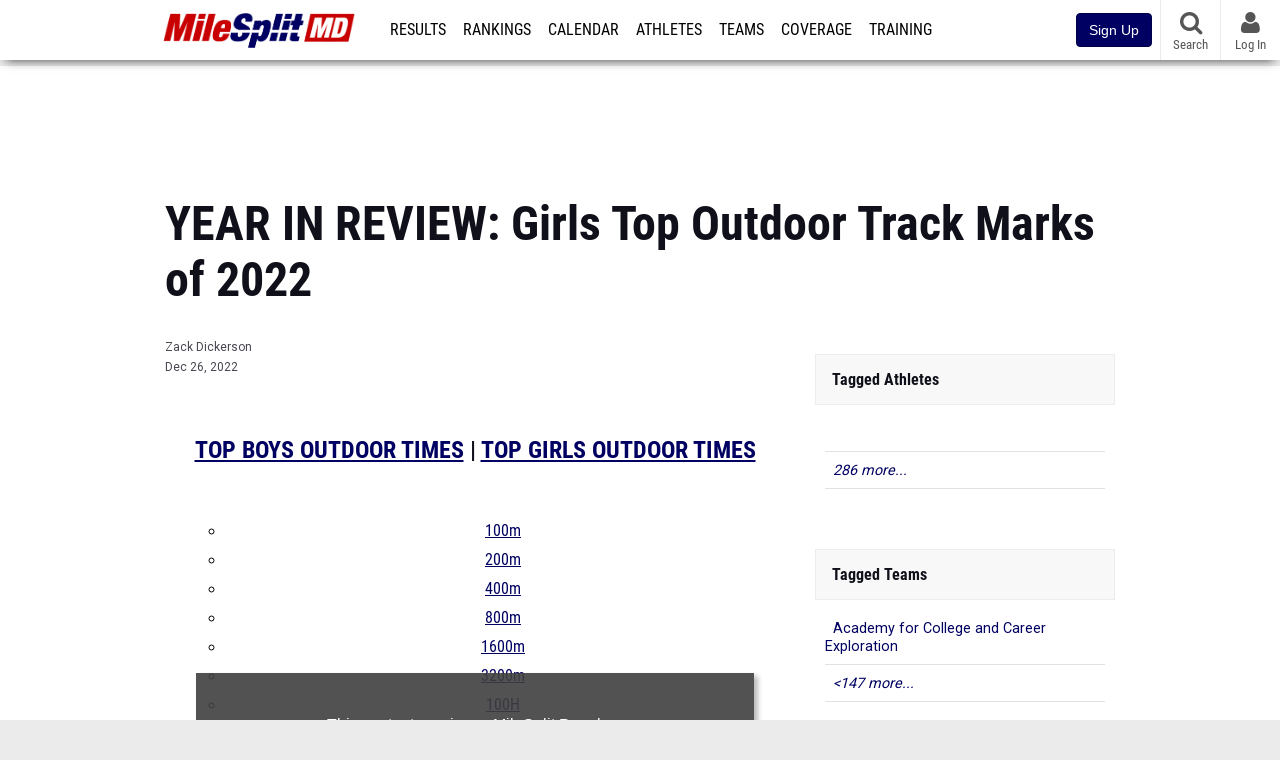

--- FILE ---
content_type: text/html; charset=UTF-8
request_url: https://md.milesplit.com/articles/325698/year-in-review-top-maryland-md-girls-outdoor-track-marks-times
body_size: 23784
content:
<!DOCTYPE html>
<html lang="en" xmlns:>
<head>
    <script src="https://cmp.osano.com/AzyWAQS5NWEEWkU9/eab0a836-8bac-45b1-8b3e-e92e57e669db/osano.js?language=en"></script>
<script src="https://www.flolive.tv/osano-flo.js" ></script>    <!-- Google Tag Manager -->
    <!-- Google Tag Manager -->
<script>(function(w,d,s,l,i){w[l]=w[l]||[];w[l].push({'gtm.start':
            new Date().getTime(),event:'gtm.js'});var f=d.getElementsByTagName(s)[0],
        j=d.createElement(s),dl=l!='dataLayer'?'&l='+l:'';j.async=true;j.src=
        'https://www.googletagmanager.com/gtm.js?id='+i+dl;f.parentNode.insertBefore(j,f);
    })(window,document,'script','dataLayer','GTM-M962P37');</script>
<!-- End Google Tag Manager -->    <!-- End Google Tag Manager -->

    <title>YEAR IN REVIEW: Girls Top Outdoor Track Marks of 2022</title>

    <!-- Meta -->
    <meta charset="utf-8">
    <meta http-equiv="Content-Type" content="text/html; charset=utf-8" />
    <!-- Responsive -->
    <meta name="application-name" content="MileSplit Maryland" />
    <meta name="MobileOptimized" content="width" />
    <meta name="HandheldFriendly" content="true" />
    <meta name="apple-mobile-web-app-capable" content="yes" />
    <meta name="apple-mobile-web-app-status-bar-style" content="black" />
    <meta name="apple-touch-fullscreen" content="YES" />
    <meta name="viewport" content="width=device-width,initial-scale=1.0,minimum-scale=1.0,minimal-ui" />
    <meta name="format-detection" content="telephone=no;address=no;email=no" />
    <!-- Verification -->
    <meta name="inmobi-site-verification" content="d3ac33f46ed8e33a0b3afa297531f596" />
    <!-- Facebook/OpenGraph -->
    <meta property="fb:admins" content="506280686,508214191" />
    <meta property="fb:app_id" content="261198561567" />
    <meta property="fb:page_id" content="104136371855" />
    <meta property="og:site_name" content="MileSplit Maryland" />
    <meta property="og:type" content="article" />
    <!-- Twitter -->
    <meta name="twitter:card" content="summary_large_image">
    <meta name="twitter:site" content="@milesplit">
    <meta property="og:title" name="twitter:title" content="YEAR IN REVIEW: Girls Top Outdoor Track Marks of 2022" />
            <meta property="og:description" name="twitter:description" content="As we wrap up 2022, let\&#039;s look back at the top times and marks from the 2022 Outdoor Track and Summer Club seasons!" />
                <meta property="og:image" name="twitter:image:src" content="https://d193frjqb908ar.cloudfront.net/[base64]?Expires=1926559058&amp;Signature=BFDBuFpnrGn22oGmt9tKqLpms8o9QGvXCeMjzl-C6vonSCwcu5hQ3KhssW6Q7jxjMaXFawfIRlpKJ~jnqDjCq79SaRZ4t83-zNA-Y7EREOXCevukLCFswhjFfp5Y32m6aP6LqL8F6aHfXjX7GfDzlmeJO6R7Ob9fEjqFf5v0iTUL1~G8tMPWnozwZsgkAQRQvJuggt6H8I7GfP6SMt66D~zj~fs9-Sqd4EMCGnNr2WShZsY99PRq9SreorNCjkuOx9WaSPyi5wQMZ0439QVSwz-4~8NlV59rEo0srx6kIEXLAvhiblN203qSpyc-LK52dILd6QMxdcFOVm1cO-c4kQ__&amp;Key-Pair-Id=APKAJT7QBXJV435KU6MQ" />
            <!-- END Meta -->

    <!-- SEO -->
                                <meta name="description" content="As we wrap up 2022, let\&#039;s look back at the top times and marks from the 2022 Outdoor Track and Summer Club seasons!" />
                            <meta name="keywords" content="YEAR IN REVIEW: Girls Top Outdoor Track Marks of 2022,Rankings" />
                            <meta name="author" content="Zack Dickerson" />
                <!-- END SEO -->

    <!-- Icons -->
    <link href="https://assets.sp.milesplit.com/images/milesplit-favicon.png" rel="apple-touch-icon" />
    <link href="https://assets.sp.milesplit.com/images/milesplit-favicon.png" rel="shortcut icon" />
    <link rel="img_src" href="https://assets.sp.milesplit.com/images/milesplit-favicon.png" />

    <!-- CSS -->
    <link href="https://css.sp.milesplit.com/drivefaze/reset.css?build=20260115153858" rel="stylesheet" />
    <link rel="stylesheet" href="//maxcdn.bootstrapcdn.com/font-awesome/4.6.3/css/font-awesome.min.css">
    <link href="//fonts.googleapis.com/css?family=PT+Sans" rel="stylesheet" />
    <link href="//fonts.googleapis.com/css?family=Roboto:400,700,900" rel="stylesheet" />
    <!--[if lt IE 9]>
    <script src="//html5shiv.googlecode.com/svn/trunk/html5.js"></script>
    <![endif]-->
    <link href="https://css.sp.milesplit.com/drivefaze/default.css?build=20260115153858" rel="stylesheet" />
    <link rel="stylesheet" href="https://css.sp.milesplit.com/milesplit/recaptcha.css?build=20260115153858"/>
    <link href="https://css.sp.milesplit.com/drivefaze/sites/md.css?build=20260115153858" rel="stylesheet" />
        <!-- END CSS -->

    <!-- Init Scripts -->
    <script>
        // site info

        window.dataLayer = window.dataLayer || [];
        dataLayer.push ({
                    'siteId'   : '21',
            'tld'      : 'com'
        });
    </script>
    <script>
        var _sf_startpt=(new Date()).getTime()
    </script>
    <!-- Segment -->
    <script>
        !function(){var analytics=window.analytics=window.analytics||[];if(!analytics.initialize)if(analytics.invoked)window.console&&console.error&&console.error("Segment snippet included twice.");else{analytics.invoked=!0;analytics.methods=["trackSubmit","trackClick","trackLink","trackForm","pageview","identify","reset","group","track","ready","alias","debug","page","once","off","on","addSourceMiddleware","addIntegrationMiddleware","setAnonymousId","addDestinationMiddleware"];analytics.factory=function(e){return function(){var t=Array.prototype.slice.call(arguments);t.unshift(e);analytics.push(t);return analytics}};for(var e=0;e<analytics.methods.length;e++){var key=analytics.methods[e];analytics[key]=analytics.factory(key)}analytics.load=function(key,e){var t=document.createElement("script");t.type="text/javascript";t.async=!0;t.src="https://siop.flosports.tv/siop.js/v1/" + key + "/siop.min.js";;var n=document.getElementsByTagName("script")[0];n.parentNode.insertBefore(t,n);analytics._loadOptions=e};analytics._writeKey="r90fhunU3ddJmMaXcBYXLtAi2vkJHc5g";analytics._cdn="https://siop.flosports.tv";analytics.SNIPPET_VERSION="5.2.0";
            analytics.load("aNJHVzqtABqlCj8RMdLp4YsCVZ51nbs3");
            // Do identity call
            let rawSegmentIdentity = '';

            let userIdentity = false;
            if (rawSegmentIdentity){
                userIdentity = JSON.parse(rawSegmentIdentity);
            }

            if (userIdentity) {
                analytics.identify(
                    '',
                    userIdentity
                );
            }
            // Do page call
            let args = ["Article",{"browser":"Chrome","browser_version":"131.0.0.0","component":"App Component","device":"Desktop","device_brand":"Apple","node_id":325698,"node_type":"Article","page_category":"Article","subpage_category":null,"paywall_present":1,"vertical":"MileSplit","site_id":15,"milesplit_site_id":"21","milesplit_site_code":"md"}];
            if (args.length > 1) {
                analytics.page(
                    args[0],
                    args[1]
                );
            }
            else {
                analytics.page();
            }
        }}();
    </script>
    <script>
        var ads = {
            'ga': {
                'send': {
                    'hitType'         : 'event',
                    'eventCategory'   : 'dfp',
                    'eventAction'     : 'Initializing',
                    'eventLabel'      : 'Hi',
                    'eventValue'      : 'Hi',
                    'hitCallBack'     : function() {
                        _DF_.log('DFP Callback');
                    }
                }
            },
            'page': {
                'subdomain' : 'md',
                'module'    : 'articles',
                'moduleId'  : '325698',
                'keywords'  : '',
                'account'   : '0'
            },
            'rules': {
                'id'                      : '',
                'cached'                  : '',
                'skin'                    : '',
                    'interstitial'            : '',
            'mobileInterstitial'      : '',
            'leaderboard'             : ''
                    }
        }
        window.adData = ads;
    </script>
    <!-- Facebook -->
    <script>
        window.fbAsyncInit = function() {
            FB.init({
                appId            : '261198561567',
                autoLogAppEvents : false,
                xfbml            : true,
                version          : 'v3.0'
            });
        };
    </script>
    <script async defer src="https://connect.facebook.net/en_US/sdk.js"></script>
        <!-- End Init Scripts -->

    <!-- Head Scripts -->
    <script src="//ajax.googleapis.com/ajax/libs/jquery/2.1.3/jquery.min.js"></script>
    <script src="https://www.recaptcha.net/recaptcha/enterprise.js?render=6LcfSNkjAAAAAEt-bQi1C9XVNfjQ8K_v-LXHecZj"></script>
    <script src="https://js.sp.milesplit.com/drivefaze/prereq.js?build=20260115153858"></script>
    <script src="https://js.sp.milesplit.com/drivefaze/core.js?build=20260115153858"></script>
    <script src="https://js.sp.milesplit.com/drivefaze/api.js?build=20260115153858"></script>
    <script src="https://js.sp.milesplit.com/3rdparty/twbs/3.3.7/bootstrap.min.js?build=20260115153858"></script>
    <script src="https://js.sp.milesplit.com/3rdparty/platform.js?build=20260115153858"></script>

    <!-- Clarity -->
            <script src="https://js.sp.milesplit.com/3rdparty/clarity.js?build=20260115153858"></script>
    
    <script src="https://js.sp.milesplit.com/drivefaze/segment.js?build=20260115153858"></script>
    <script src="https://js.sp.milesplit.com/drivefaze/cointoss.js?build=20260115153858"></script>
    <script src="https://js.sp.milesplit.com/drivefaze/pro/paywall.js?build=20260115153858"></script>
        <script type="text/javascript">
                $(function(){
            Prereq
                .require({ 'layout'     : 'https://js.sp.milesplit.com/drivefaze/layout.js?build=20260115153858' });
                //.require({ 'api'        : 'https://js.sp.milesplit.com/drivefaze/api.js?build=20260115153858 })
                //.require({ 'twbs'       : 'https://js.sp.milesplit.com/3rdparty/twbs/3.3.7/bootstrap.min.js?build=20260115153858' })
            // Touch devices
            if (!!('ontouchstart' in window)) {
                Prereq.require(
                    'https://js.sp.milesplit.com/3rdparty/doubletaptogo/d2g.js?build=20260115153858',
                    function() {
                        $('#navbar li:has(ul)').doubleTapToGo();
                    }
                );
            }
        });
                _DF_.init({
            subDomain: 'md',
            rootDomain: 'milesplit.com',
            userName: '',
            userToken:'',
            userID: '',
            appName: 'MileSplit',
            appHash: '214060eaaf34dcdb128af514405bda8e',
            siteId: '21',
            accounts: {"domain":"https:\/\/accounts.milesplit.com","apiDomain":"https:\/\/api30.milesplit.com","signup":"\/signup","join":"\/join","login":"\/login","loginSuper":"\/login\/super","forgot":"\/login\/forgot","logout":"\/logout","register":"\/register","account":"\/account\/information","editAccount":"\/settings\/edit","subscription":"\/account\/subscriptions"}
        });
    </script>
    <script type="text/javascript">
        $(document).ready(function() {

            $('a.upgrade').click(function () {
                trackUpgradeSignupEvent('upgrade');
            });
            $('a.signup').click(function () {
                trackUpgradeSignupEvent('signup');
            });
            $('a.login_link').click(function () {
                trackUpgradeSignupEvent('login_link');
            });
            $('a.signup_link').click(function () {
                trackUpgradeSignupEvent('signup_link');
            });
            $('a.live_results').click(function () {
                trackUpgradeSignupEvent('live_results');
            });

            function trackUpgradeSignupEvent(event) {
                let eventLabel;
                switch (event) {
                    case 'signup':
                        eventLabel = 'MileSplit - Signup Button Click';
                        break;
                    case 'upgrade':
                        eventLabel = 'MileSplit - Upgrade Button Click';
                        break;
                    case 'signup_link':
                        eventLabel = 'MileSplit - Signup Link Click';
                        break;
                    case 'login_link':
                        eventLabel = 'MileSplit - Login Link Click';
                        break;
                    case 'live_results':
                        eventLabel = 'MileSplit - Live Results Link Click';
                        break;
                }
                if (typeof segment !== 'undefined') {
                    segment.track(
                        {
                            event_fired: eventLabel
                        },
                        {
                            integrations: {
                                'All': true,
                                'Google Analytics': false,
                                'Facebook Pixel': false,
                                'Meta Pixel': false
                            }
                        }
                    );
                } else {
                    $.error('Segment object not found');
                }
            }
        });
    </script>
        <!-- END Head Scripts -->

    <!-- Social/Sharing -->
        <link rel="publisher" href="//plus.google.com/106335681194473166154"/>

        <link href="https://css.sp.milesplit.com/drivefaze/rankings/teamscores.css?build=20260115153858" rel="stylesheet"/>
    <link href="https://css.sp.milesplit.com/drivefaze/meets/resultsFormatted.css?build=20260115153858" rel="stylesheet" />
    <link href="https://css.sp.milesplit.com/drivefaze/articles/item.css?build=20260115153858" rel="stylesheet"/>
    <script type="text/javascript" src="//s7.addthis.com/js/300/addthis_widget.js#pubid=ra-51d30fae08c5dc5c"></script>
            <link href="https://css.sp.milesplit.com/drivefaze/pro/paywall.css?build=20260115153858" rel="stylesheet"/>
        <script src="https://js.sp.milesplit.com/drivefaze/pro/paywall.js?build=20260115153858"></script>
                <link href="https://css.sp.milesplit.com/drivefaze/override/articles.css?build=20260115153858" rel="stylesheet"/>
        <link rel="alternate" type="application/rss+xml" title="Article RSS Feed" href="" />
    <script src="https://js.sp.milesplit.com/drivefaze/cointoss.js?build=20260115153858"></script>
</head>

<body class="drivefaze redesign2015 md articles">
<!-- Google Tag Manager No Script -->
<!-- Google Tag Manager (noscript) -->
<noscript><iframe src="https://www.googletagmanager.com/ns.html?id=GTM-M962P37"
                  height="0" width="0" style="display:none;visibility:hidden"></iframe></noscript>
<!-- End Google Tag Manager (noscript) --><!-- END Google Tag Manager No Script -->

<!-- AJAX Loader -->
<div id="loader">
    <div class="loaderMsgContainer">
        <div class="loaderMsg">
            <span>
                <i class="fa fa-spinner fa-spin"></i>
                <span class="loaderText">Loading</span>
            </span>
        </div>
    </div>
</div>
<!-- End AJAX Loader -->

<div id="page">

                                                                                                                <header role="banner" id="masthead">
        <div>
    <div id="logo">
        <a class="header" href="/">
            <span class="title">MileSplit Maryland</span>
        </a>
    </div>

    <nav role="navigation" id="navbar">
        <div class="button">
            <i class="fa fa-bars"></i>
            <i class="fa fa-remove"></i>
        </div>
        <div class="menu">
            <ul>
                <li class="results">
                    <a href="/results">Results</a>
                    <ul>
                        <li class="resultLinkShoveLeft">
                            <a href="/results">Meet Results </a>
                        </li>
                        <li class="resultLinkShoveLeft" >
                            <a class="live_results" href="http://milesplit.live/overall">Live Results</a>
                        </li>
                    </ul>
                </li>
                <li class="rankings">
                    <a href="/rankings/leaders/high-school-boys/2026">Rankings</a>
                    <ul>
                                                <li>
                            <a href="/rankings/leaders/high-school-boys/cross-country">XC Lists</a>
                        </li>
                        <li>
                            <a href="/rankings/leaders/high-school-boys/indoor-track-and-field">Indoor Lists</a>
                        </li>
                        <li>
                            <a href="/rankings/leaders/high-school-boys/outdoor-track-and-field">Outdoor Lists</a>
                        </li>
                        <li>
                            <a href="/virtual-meets">Virtual Meets</a>
                        </li>
                        <li>
                            <a href="/teamscores">XC Team Scores</a>
                        </li>
                        <li>
                            <a href="/athletes/compare">Compare Athletes</a>
                        </li>
                    </ul>
                </li>
                <li class="calendar">
                    <a href="/calendar">Calendar</a>
                </li>
                <li id="navAthletes" class="athletes">
                    <a href="/athletes">Athletes</a>
                </li>
                                    <li class="teams">
                        <a href="/teams">Teams</a>
                    </li>
                                <li class="coverage">
                    <a href="#">Coverage</a>
                    <ul>
                        <li>
                            <a href="/photos">Photos</a>
                        </li>
                        <li>
                            <a href="/videos/meets">Videos</a>
                        </li>
                        <li>
                            <a href="/articles">Articles Archive</a>
                        </li>
                        <li>
                            <a href="/signings">College Commitments</a>
                        </li>
                    </ul>
                </li>
                <li class="discussion">
                    <a href="/training">Training</a>
                </li>
                <li class="registration">
                    <a href="/meet-creation">Registration</a>
                    <ul>
                        <li>
                            <a href="/registration-landing">About</a>
                        </li>
                        <li>
                            <a href="/meet-creation">Setup Meet</a>
                        </li>
                                                <li>
                            <a href="https://support.milesplit.com/">FAQ/Help</a>
                        </li>
                    </ul>
                </li>
                <li class="more">
                    <a href="/more">More</a>
                    <ul>
                        <li>
                            <a href="https://www.boulderbibs.com/collections/milesplit" target="_blank">Bibs</a>
                        </li>
                                                    <li>
                                <a href="/timing">Timing Companies</a>
                            </li>
                                                <li>
                            <a href="/calc">Conversion Calculator</a>
                        </li>
                        <li>
                            <a href="/racetab">RaceTab</a>
                        </li>
                        <li class="network">
                            <a href="/network">MileSplit Network</a>
                        </li>
                        <li>

                    </ul>
                </li>
            </ul>
        </div>
    </nav>

        <nav id="navbarUpgradePill">
        <div class="button">
            <center>
                <a class="signup" href="/join">
                    <button class="btn btn-primary btn-block btn-md">Sign Up</button>
                </a>
            </center>
        </div>
    </nav>
    
    <nav id="social">
        <div class="button">
            <a href="#" class="facebook">
                <i class="fa fa-facebook-official"></i>
            </a>
            <a href="#" class="twitter">
                <i class="fa fa-twitter"></i>
            </a>
            <span>Follow Us</span>
        </div>
    </nav>

    <nav id="search" role="search">
        <div class="button">
            <a href="/search">
                <i class="fa fa-search" style="display:block"></i>
                <span>Search</span>
            </a>
        </div>
    </nav>

    <nav id="account">
        <div class="button">
            <a href="#account">
                <i class="fa fa-user"></i>
                <i class="fa fa-remove"></i>
                                <span>Log In</span>
                            </a>
        </div>
        <div class="menu">
            
            <section>
                <header>
                    <strong class="notLoggedIn">
                        Not logged in
                    </strong>
                </header>

                <ul>
                    <li>
                        <a class="login_link" href="/login?next=https%3A%2F%2Fmd.milesplit.com%2Farticles%2F325698%2Fyear-in-review-top-maryland-md-girls-outdoor-track-marks-times&ref=navbar">
                            Log In
                        </a>
                    </li>
                    <li>
                        <a href="/join?next=https%3A%2F%2Fmd.milesplit.com%2Farticles%2F325698%2Fyear-in-review-top-maryland-md-girls-outdoor-track-marks-times&ref=navbar">
                            Sign Up
                        </a>
                    </li>
                </ul>

            </section>

                    </div>
    </nav>

</div>
    </header>
    <div id="skin"></div>
    <div class="leaderboard">
        <div id="leaderboard_atf"></div>
        <div id="leaderboard_promo"></div>
        <div id="pushdown"></div>
    </div>
    <main role="main">

        <div id="subheader">
                <header>
        <h1>YEAR IN REVIEW: Girls Top Outdoor Track Marks of 2022</h1>
    </header>
                    </div>

        
        <div id="content" class="content">
            <div>
                <article class="article" id="story">
    <input type="hidden" name="page" value="1">
    <header>
        
        <div class="coverage">
                    </div>

        <div class="share">
            <div class="addthis_sharing_toolbox"></div>
        </div>


                <div class="byline">
            <a href="/authors/2560">
                Zack Dickerson
            </a>
        </div>
        
        <div class="published">
            <time>Dec 26, 2022</time>
        </div>
    </header>

        <div class="coverPhoto" style="margin-bottom: 15px;">
        <img src="">
        <input type="hidden" name="photoCredit" value="">
    </div>
    
    
        <div class="body" id="1">

                <div>
            <div class="blurry">
                <div id="proCallToAction">
                    <p>
                        This content requires a MileSplit Pro plan. <br />
                        <span>Join Now and select any plan for instant access!</span>
                    </p>
                    <figure>
                        <strong>MileSplit <span class="colorPRO">Pro</span></strong>
                    </figure>
                    <a class="join button"
                       href="/join?ref=article--page-1&next=https%3A%2F%2Fmd.milesplit.com%2Farticles%2F325698%2Fyear-in-review-top-maryland-md-girls-outdoor-track-marks-times&&p=1">
                        <span>Join Now</span>
                    </a>
                                        <a class="login link" href="/login?ref=article--page-1&next=https%3A%2F%2Fmd.milesplit.com%2Farticles%2F325698%2Fyear-in-review-top-maryland-md-girls-outdoor-track-marks-times">
                        Already a <span class="colorPro">Pro</span> member? LOG IN
                    </a>
                                    </div>
                <div id="teaser">
                    <div><h2 style="text-align: center; "><a href="https://md.milesplit.com/articles/325697/top-outdoor-track-marks-times-maryland-md-2022-year-in-review?preview=1"><span>TOP BOYS OUTDOOR TIMES</span></a><span> | </span><a href="https://md.milesplit.com/articles/325698/year-in-review-top-maryland-md-girls-outdoor-track-marks-times?preview=1"><span>TOP GIRLS OUTDOOR TIMES</span></a></h2><div id="rankingsArticle"><p><br></p>&#13;
&#13;
        <ul class="nav"><li>&#13;
            <a href="#100m">100m</a>&#13;
        </li>&#13;
                        <li>&#13;
            <a href="#200m">200m</a>&#13;
        </li>&#13;
                        <li>&#13;
            <a href="#400m">400m</a>&#13;
        </li>&#13;
                        <li>&#13;
            <a href="#800m">800m</a>&#13;
        </li>&#13;
                        <li>&#13;
            <a href="#1600m">1600m</a>&#13;
        </li>&#13;
                        <li>&#13;
            <a href="#3200m">3200m</a>&#13;
        </li>&#13;
                        <li>&#13;
            <a href="#100H">100H</a>&#13;
        </li>&#13;
                        <li>&#13;
            <a href="#300H">300H</a>&#13;
        </li>&#13;
                        <li>&#13;
            <a href="#4x100m">4x100m</a>&#13;
        </li>&#13;
                        <li>&#13;
            <a href="#4x200m">4x200m</a>&#13;
        </li>&#13;
                        <li>&#13;
            <a href="#4x400m">4x400m</a>&#13;
        </li>&#13;
                        <li>&#13;
            <a href="#4x800m">4x800m</a>&#13;
        </li>&#13;
                        <li>&#13;
            <a href="#S">S</a>&#13;
        </li>&#13;
                        <li>&#13;
            <a href="#D">D</a>&#13;
        </li>&#13;
                        <li>&#13;
            <a href="#LJ">LJ</a>&#13;
        </li>&#13;
                        <li>&#13;
            <a href="#TJ">TJ</a>&#13;
        </li>&#13;
                        <li>&#13;
            <a href="#HJ">HJ</a>&#13;
        </li>&#13;
                        <li>&#13;
            <a href="#PV">PV</a>&#13;
      ...</li></ul></div></div>
                </div>
            </div>
        </div>
        
    </div>

    
    
</article>

<div id="rectangle_btf_mobile"  class="mobileAd" data-name="rectangle btf mobile"></div>



    <script type="text/javascript">
        window.setInterval(function()}
            if (!$('.blurry').length) }
                $('.body>div').addClass('blurry');
            }
        }, 1000);
    </script>


            </div>
        </div>

        <aside id="side" role="complementary">
            <div>
                
    <div id="rectangle_atf" class="rectangleSideAd"></div>


    
            <section class="associated athletes">
            <header>
                <strong>Tagged Athletes</strong>
            </header>
            <ul>
                                    <li>
                        <a href="https://www.milesplit.com/athletes/1501">
                             
                        </a>
                    </li>
                                    <li>
                        <a href="https://md.milesplit.com/athletes/8970545-myla-abernathy">
                            Myla Abernathy
                        </a>
                    </li>
                                    <li>
                        <a href="https://md.milesplit.com/athletes/8548575-marie-abongwa">
                            Marie Abongwa
                        </a>
                    </li>
                                    <li>
                        <a href="https://md.milesplit.com/athletes/8577696-jamie-adams">
                            Jamie Adams
                        </a>
                    </li>
                                    <li>
                        <a href="https://md.milesplit.com/athletes/9677672-fiona-agyekum">
                            Fiona Agyekum
                        </a>
                    </li>
                                    <li>
                        <a href="https://ri.milesplit.com/athletes/11337923-nimrit-ahuja">
                            Nimrit Ahuja
                        </a>
                    </li>
                                    <li>
                        <a href="https://md.milesplit.com/athletes/10826039-ava-allen">
                            Ava Allen
                        </a>
                    </li>
                                    <li>
                        <a href="https://md.milesplit.com/athletes/9540449-nadeen-alomar">
                            Nadeen Alomar
                        </a>
                    </li>
                                    <li>
                        <a href="https://md.milesplit.com/athletes/9683323-angeline-amefia">
                            Angeline Amefia
                        </a>
                    </li>
                                    <li>
                        <a href="https://md.milesplit.com/athletes/10826007-janine-amefia">
                            Janine Amefia
                        </a>
                    </li>
                                    <li>
                        <a href="https://md.milesplit.com/athletes/10839482-ciara-amon-nicholls">
                            Ciara Amon-Nicholls
                        </a>
                    </li>
                                    <li>
                        <a href="https://md.milesplit.com/athletes/8765326-kirsten-annan">
                            Kirsten Annan
                        </a>
                    </li>
                                    <li>
                        <a href="https://md.milesplit.com/athletes/8205243-deborah-asante">
                            Deborah Asante
                        </a>
                    </li>
                                    <li>
                        <a href="https://md.milesplit.com/athletes/11894653-valerie-ashamu">
                            Valerie Ashamu
                        </a>
                    </li>
                                    <li>
                        <a href="https://md.milesplit.com/athletes/9690740-kennedy-atkins">
                            Kennedy Atkins
                        </a>
                    </li>
                                    <li>
                        <a href="https://il.milesplit.com/athletes/9411881-alexa-avila">
                            Alexa Avila
                        </a>
                    </li>
                                    <li>
                        <a href="https://md.milesplit.com/athletes/10613088-corinne-ball">
                            Corinne Ball
                        </a>
                    </li>
                                    <li>
                        <a href="https://md.milesplit.com/athletes/8822128-amanda-ballard">
                            Amanda Ballard
                        </a>
                    </li>
                                    <li>
                        <a href="https://md.milesplit.com/athletes/8544403-emily-baranoski">
                            Emily Baranoski
                        </a>
                    </li>
                                    <li>
                        <a href="https://md.milesplit.com/athletes/7195658-melanie-barger">
                            Melanie Barger
                        </a>
                    </li>
                                    <li>
                        <a href="https://md.milesplit.com/athletes/8563618-dasha-beaton">
                            Dasha Beaton
                        </a>
                    </li>
                                    <li>
                        <a href="https://md.milesplit.com/athletes/10812204-carly-bennett">
                            Carly Bennett
                        </a>
                    </li>
                                    <li>
                        <a href="https://md.milesplit.com/athletes/9705550-mirai-bernard">
                            Mirai Bernard
                        </a>
                    </li>
                                    <li>
                        <a href="https://md.milesplit.com/athletes/10644865-gabrielle-bernhard">
                            Gabrielle Bernhard
                        </a>
                    </li>
                                    <li>
                        <a href="https://md.milesplit.com/athletes/11131188-caroline-birdsall">
                            Caroline Birdsall
                        </a>
                    </li>
                                    <li>
                        <a href="https://md.milesplit.com/athletes/10915672-jaelynn-blackwell">
                            Jaelynn Blackwell
                        </a>
                    </li>
                                    <li>
                        <a href="https://md.milesplit.com/athletes/9305329-jaelynn-blackwell">
                            Jaelynn  Blackwell
                        </a>
                    </li>
                                    <li>
                        <a href="https://md.milesplit.com/athletes/8593358-valerie-boards">
                            Valerie Boards
                        </a>
                    </li>
                                    <li>
                        <a href="https://md.milesplit.com/athletes/12962655-carson-boteler">
                            Carson Boteler
                        </a>
                    </li>
                                    <li>
                        <a href="https://md.milesplit.com/athletes/8877127-katie-bottom">
                            Katie Bottom
                        </a>
                    </li>
                                    <li>
                        <a href="https://md.milesplit.com/athletes/10667033-morgan-bridge">
                            Morgan Bridges
                        </a>
                    </li>
                                    <li>
                        <a href="https://md.milesplit.com/athletes/12181823-morgan-bridges">
                            Morgan Bridges
                        </a>
                    </li>
                                    <li>
                        <a href="https://md.milesplit.com/athletes/11934166-mykenzie-britton">
                            MyKenzie Britton
                        </a>
                    </li>
                                    <li>
                        <a href="https://md.milesplit.com/athletes/8315031-cooper-brotherton">
                            Cooper Brotherton
                        </a>
                    </li>
                                    <li>
                        <a href="https://md.milesplit.com/athletes/9305564-kennedy-brown">
                            Kennedy  Brown
                        </a>
                    </li>
                                    <li>
                        <a href="https://md.milesplit.com/athletes/10561550-sytieia-brown">
                            Sytieia Brown
                        </a>
                    </li>
                                    <li>
                        <a href="https://md.milesplit.com/athletes/10670877-amiya-brunson">
                            Amiya Brunson
                        </a>
                    </li>
                                    <li>
                        <a href="https://md.milesplit.com/athletes/8244146-janasia-buckner">
                            Janasia Buckner
                        </a>
                    </li>
                                    <li>
                        <a href="https://md.milesplit.com/athletes/9704753-larasia-buckner">
                            Larasia Buckner
                        </a>
                    </li>
                                    <li>
                        <a href="https://md.milesplit.com/athletes/10836946-mallory-c-valmon">
                            Mallory C. Valmon
                        </a>
                    </li>
                                    <li>
                        <a href="https://md.milesplit.com/athletes/9688963-annie-campbell">
                            Annie Campbell
                        </a>
                    </li>
                                    <li>
                        <a href="https://md.milesplit.com/athletes/11777951-sierra-campbell">
                            Sierra Campbell
                        </a>
                    </li>
                                    <li>
                        <a href="https://md.milesplit.com/athletes/10788866-alethia-carroll">
                            Alethia Carroll
                        </a>
                    </li>
                                    <li>
                        <a href="https://md.milesplit.com/athletes/11795365-katie-carter">
                            Katie Carter
                        </a>
                    </li>
                                    <li>
                        <a href="https://md.milesplit.com/athletes/8564317-triniti-cephas">
                            Triniti Cephas
                        </a>
                    </li>
                                    <li>
                        <a href="https://md.milesplit.com/athletes/8565186-nyla-cherry">
                            Nyla Cherry
                        </a>
                    </li>
                                    <li>
                        <a href="https://md.milesplit.com/athletes/8561334-tristen-clark">
                            Tristen Clark
                        </a>
                    </li>
                                    <li>
                        <a href="https://md.milesplit.com/athletes/8874728-lauryn-clarke">
                            Lauryn Clarke
                        </a>
                    </li>
                                    <li>
                        <a href="https://md.milesplit.com/athletes/10802945-brooke-cochran">
                            Brooke Cochran
                        </a>
                    </li>
                                    <li>
                        <a href="https://tx.milesplit.com/athletes/17298580-parker-coes">
                            Parker Coes
                        </a>
                    </li>
                                    <li>
                        <a href="https://md.milesplit.com/athletes/11131259-kelsey-coley">
                            Kelsey Coley
                        </a>
                    </li>
                                    <li>
                        <a href="https://md.milesplit.com/athletes/9708418-gabby-cook">
                            Gabby Cook
                        </a>
                    </li>
                                    <li>
                        <a href="https://www.milesplit.com/athletes/14037243-jasmine-cook">
                            Jasmine Cook
                        </a>
                    </li>
                                    <li>
                        <a href="https://md.milesplit.com/athletes/14023733-elena-cooper">
                            Elena Cooper
                        </a>
                    </li>
                                    <li>
                        <a href="https://md.milesplit.com/athletes/11306389-elise-cooper">
                            Elise Cooper
                        </a>
                    </li>
                                    <li>
                        <a href="https://md.milesplit.com/athletes/12275110-ella-cooper">
                            Ella Cooper
                        </a>
                    </li>
                                    <li>
                        <a href="https://md.milesplit.com/athletes/11710694-gabby-cope">
                            Gabby Cope
                        </a>
                    </li>
                                    <li>
                        <a href="https://md.milesplit.com/athletes/12642237-cohren-corbin">
                            Cohren Corbin
                        </a>
                    </li>
                                    <li>
                        <a href="https://md.milesplit.com/athletes/9680604-dylan-countiss">
                            Dylan Countiss
                        </a>
                    </li>
                                    <li>
                        <a href="https://md.milesplit.com/athletes/11301826-genevieve-cowan">
                            Genevieve Cowan
                        </a>
                    </li>
                                    <li>
                        <a href="https://md.milesplit.com/athletes/8517535-niya-crawford">
                            Niya Crawford
                        </a>
                    </li>
                                    <li>
                        <a href="https://nc.milesplit.com/athletes/6304060-jalaia-creary">
                            Jalaia Creary
                        </a>
                    </li>
                                    <li>
                        <a href="https://md.milesplit.com/athletes/9692698-leanely-cruz">
                            Leanely  Cruz
                        </a>
                    </li>
                                    <li>
                        <a href="https://md.milesplit.com/athletes/10557905-gabrielle-curriden">
                            Gabrielle Curriden
                        </a>
                    </li>
                                    <li>
                        <a href="https://md.milesplit.com/athletes/10812210-hannah-custer">
                            Hannah Custer
                        </a>
                    </li>
                                    <li>
                        <a href="https://md.milesplit.com/athletes/11320344-daeniyah-dancy">
                            Daeniyah Dancy
                        </a>
                    </li>
                                    <li>
                        <a href="https://md.milesplit.com/athletes/11682987-iyona-davis">
                            Iyona Davis
                        </a>
                    </li>
                                    <li>
                        <a href="https://md.milesplit.com/athletes/11335567-tressia-davis">
                            Tressia Davis
                        </a>
                    </li>
                                    <li>
                        <a href="https://md.milesplit.com/athletes/9305520-tressia-davis">
                            Tressia  Davis
                        </a>
                    </li>
                                    <li>
                        <a href="https://md.milesplit.com/athletes/11332277-charlotte-deforest">
                            Charlotte DeForest
                        </a>
                    </li>
                                    <li>
                        <a href="https://md.milesplit.com/athletes/10500929-mary-delaney">
                            Mary Delaney
                        </a>
                    </li>
                                    <li>
                        <a href="https://md.milesplit.com/athletes/9595100-dominique-devaughn">
                            Dominique DeVaughn
                        </a>
                    </li>
                                    <li>
                        <a href="https://md.milesplit.com/athletes/11339793-katelin-difilippis">
                            Katelin DiFilippis
                        </a>
                    </li>
                                    <li>
                        <a href="https://md.milesplit.com/athletes/11776729-mame-diop">
                            Mame Diop
                        </a>
                    </li>
                                    <li>
                        <a href="https://md.milesplit.com/athletes/8587368-sophia-echevarria">
                            Sophia Echevarria
                        </a>
                    </li>
                                    <li>
                        <a href="https://md.milesplit.com/athletes/11366591-ariyah-edwards">
                            Ariyah Edwards
                        </a>
                    </li>
                                    <li>
                        <a href="https://md.milesplit.com/athletes/10831558-gracie-emerick">
                            Gracie Emerick
                        </a>
                    </li>
                                    <li>
                        <a href="https://md.milesplit.com/athletes/9690561-lexi-ensor">
                            Lexi Ensor
                        </a>
                    </li>
                                    <li>
                        <a href="https://md.milesplit.com/athletes/8873843-alexandra-farmer">
                            Alexandra Farmer
                        </a>
                    </li>
                                    <li>
                        <a href="https://md.milesplit.com/athletes/8313637-mollie-fenn">
                            Mollie Fenn
                        </a>
                    </li>
                                    <li>
                        <a href="https://md.milesplit.com/athletes/9690152-zecariya-fenwick">
                            Zecariya Fenwick
                        </a>
                    </li>
                                    <li>
                        <a href="https://md.milesplit.com/athletes/10878962-ayniah-fersner">
                            Ayniah Fersner
                        </a>
                    </li>
                                    <li>
                        <a href="https://md.milesplit.com/athletes/9677969-raven-figueroa">
                            Raven Figueroa
                        </a>
                    </li>
                                    <li>
                        <a href="https://md.milesplit.com/athletes/10207691-grace-finnegan">
                            Grace Finnegan
                        </a>
                    </li>
                                    <li>
                        <a href="https://md.milesplit.com/athletes/11328442-kennedy-flynn">
                            Kennedy Flynn
                        </a>
                    </li>
                                    <li>
                        <a href="https://md.milesplit.com/athletes/8962045-lauren-francino">
                            Lauren Francino
                        </a>
                    </li>
                                    <li>
                        <a href="https://md.milesplit.com/athletes/10802947-gabrielle-franklin">
                            Gabrielle Franklin
                        </a>
                    </li>
                                    <li>
                        <a href="https://md.milesplit.com/athletes/11372726-isabelle-franklin">
                            Isabelle Franklin
                        </a>
                    </li>
                                    <li>
                        <a href="https://md.milesplit.com/athletes/3587772-trinity-franklin">
                            Trinity Franklin
                        </a>
                    </li>
                                    <li>
                        <a href="https://md.milesplit.com/athletes/8850248-sophia-frizzell">
                            Sophia Frizzell
                        </a>
                    </li>
                                    <li>
                        <a href="https://md.milesplit.com/athletes/12143264-madison-fuerst">
                            Madison Fuerst
                        </a>
                    </li>
                                    <li>
                        <a href="https://md.milesplit.com/athletes/9723727-sarah-gassman">
                            Sarah Gassman
                        </a>
                    </li>
                                    <li>
                        <a href="https://md.milesplit.com/athletes/11577314-sarah-gassman">
                            Sarah Gassman
                        </a>
                    </li>
                                    <li>
                        <a href="https://al.milesplit.com/athletes/12633053-laila-gaynor">
                            Laila Gaynor
                        </a>
                    </li>
                                    <li>
                        <a href="https://md.milesplit.com/athletes/9440728-ellen-gill">
                            Ellen Gill
                        </a>
                    </li>
                                    <li>
                        <a href="https://md.milesplit.com/athletes/10263960-janiya-glass">
                            JaNiya Glass
                        </a>
                    </li>
                                    <li>
                        <a href="https://md.milesplit.com/athletes/10860958-brandi-gochenauer">
                            Brandi Gochenauer
                        </a>
                    </li>
                                    <li>
                        <a href="https://wv.milesplit.com/athletes/10657143-briauna-goins">
                            Briauna Goins
                        </a>
                    </li>
                                    <li>
                        <a href="https://md.milesplit.com/athletes/4760541-mary-gorsky">
                            Mary Gorsky
                        </a>
                    </li>
                                    <li>
                        <a href="https://md.milesplit.com/athletes/9436822-maya-gottesman">
                            Maya Gottesman
                        </a>
                    </li>
                                    <li>
                        <a href="https://md.milesplit.com/athletes/9659326-ciara-gray">
                            Ciara Gray
                        </a>
                    </li>
                                    <li>
                        <a href="https://md.milesplit.com/athletes/12143535-cierra-gray">
                            Cierra Gray
                        </a>
                    </li>
                                    <li>
                        <a href="https://md.milesplit.com/athletes/9705553-myla-greene">
                            Myla Greene
                        </a>
                    </li>
                                    <li>
                        <a href="https://md.milesplit.com/athletes/11014248-katie-greenwald">
                             Katherine Greenwald
                        </a>
                    </li>
                                    <li>
                        <a href="https://md.milesplit.com/athletes/11360206-alicia-hall">
                            Alicia Hall
                        </a>
                    </li>
                                    <li>
                        <a href="https://md.milesplit.com/athletes/8569919-brookelynne-hamer">
                            brookelynne hamer
                        </a>
                    </li>
                                    <li>
                        <a href="https://md.milesplit.com/athletes/10835188-tyliyah-hannah">
                            Ty’Liyah Hannah
                        </a>
                    </li>
                                    <li>
                        <a href="https://md.milesplit.com/athletes/8189047-sydney-harris">
                            Sydney Harris
                        </a>
                    </li>
                                    <li>
                        <a href="https://md.milesplit.com/athletes/10723082-bryce-hatcher">
                            Bryce Hatcher
                        </a>
                    </li>
                                    <li>
                        <a href="https://www.milesplit.com/athletes/10694679-takiya-henson">
                            Takiya Henson
                        </a>
                    </li>
                                    <li>
                        <a href="https://md.milesplit.com/athletes/11744578-riley-herdson">
                            Riley Herdson
                        </a>
                    </li>
                                    <li>
                        <a href="https://md.milesplit.com/athletes/7195716-samantha-heyison">
                            Samantha Heyison
                        </a>
                    </li>
                                    <li>
                        <a href="https://md.milesplit.com/athletes/10254259-varri-higgins">
                            Varri Higgins
                        </a>
                    </li>
                                    <li>
                        <a href="https://md.milesplit.com/athletes/8568069-taylor-hilliard">
                            Taylor Hilliard
                        </a>
                    </li>
                                    <li>
                        <a href="https://md.milesplit.com/athletes/9705555-sage-hinton">
                            Sage Hinton
                        </a>
                    </li>
                                    <li>
                        <a href="https://md.milesplit.com/athletes/11028699-elizabeth-holcombe">
                             Elizabeth Holcombe
                        </a>
                    </li>
                                    <li>
                        <a href="https://md.milesplit.com/athletes/7215329-kassidy-hopkins">
                            Kassidy Hopkins
                        </a>
                    </li>
                                    <li>
                        <a href="https://md.milesplit.com/athletes/9669920-charlotte-houle">
                            Charlotte Houle
                        </a>
                    </li>
                                    <li>
                        <a href="https://md.milesplit.com/athletes/8562313-kacie-hoyle">
                            Kacie Hoyle
                        </a>
                    </li>
                                    <li>
                        <a href="https://md.milesplit.com/athletes/11809755-sydney-huckstep">
                            Sydney Huckstep
                        </a>
                    </li>
                                    <li>
                        <a href="https://md.milesplit.com/athletes/10821072-nancy-hudson">
                            Nancy Hudson
                        </a>
                    </li>
                                    <li>
                        <a href="https://md.milesplit.com/athletes/9655366-carolyn-hultman">
                            Carolyn Hultman
                        </a>
                    </li>
                                    <li>
                        <a href="https://md.milesplit.com/athletes/8209160-makayla-hunt">
                            Makayla Hunt
                        </a>
                    </li>
                                    <li>
                        <a href="https://md.milesplit.com/athletes/11134412-camille-izuwa">
                            Camille Izuwa
                        </a>
                    </li>
                                    <li>
                        <a href="https://md.milesplit.com/athletes/10843143-brianna-jackson">
                            Brianna Jackson
                        </a>
                    </li>
                                    <li>
                        <a href="https://md.milesplit.com/athletes/9704752-mecca-jackson">
                            Mecca Jackson
                        </a>
                    </li>
                                    <li>
                        <a href="https://md.milesplit.com/athletes/11337627-karrington-james">
                            Karrington James
                        </a>
                    </li>
                                    <li>
                        <a href="https://md.milesplit.com/athletes/12117433-layla-james">
                            Layla James
                        </a>
                    </li>
                                    <li>
                        <a href="https://md.milesplit.com/athletes/10304938-anaya-james-grier">
                            Anaya James-Grier
                        </a>
                    </li>
                                    <li>
                        <a href="https://md.milesplit.com/athletes/10837253-khaiya-johnson">
                            Khaiya Johnson
                        </a>
                    </li>
                                    <li>
                        <a href="https://md.milesplit.com/athletes/10598337-azariah-jones">
                            Azariah  Jones
                        </a>
                    </li>
                                    <li>
                        <a href="https://nj.milesplit.com/athletes/8947901-samara-jones">
                            Samara Jones
                        </a>
                    </li>
                                    <li>
                        <a href="https://md.milesplit.com/athletes/10860843-camryn-jones-howard">
                            Camryn Jones-Howard
                        </a>
                    </li>
                                    <li>
                        <a href="https://md.milesplit.com/athletes/7198242-aida-joseph">
                            Aida Joseph
                        </a>
                    </li>
                                    <li>
                        <a href="https://md.milesplit.com/athletes/11118061-elena-juarez">
                            Elena Juarez
                        </a>
                    </li>
                                    <li>
                        <a href="https://md.milesplit.com/athletes/11341242-mawata-keita-queen">
                            Mawata Keita Queen
                        </a>
                    </li>
                                    <li>
                        <a href="https://md.milesplit.com/athletes/9686108-victoria-ketzler">
                            Victoria Ketzler
                        </a>
                    </li>
                                    <li>
                        <a href="https://md.milesplit.com/athletes/9677722-nia-kombe-jarvis">
                            Nia Kombe-Jarvis
                        </a>
                    </li>
                                    <li>
                        <a href="https://md.milesplit.com/athletes/8954412-emma-kothari">
                            Emma Kothari
                        </a>
                    </li>
                                    <li>
                        <a href="https://md.milesplit.com/athletes/7220992-adeline-kraics">
                            Adeline Kraics
                        </a>
                    </li>
                                    <li>
                        <a href="https://md.milesplit.com/athletes/12143536-adeline-kraics">
                            Adeline Kraics
                        </a>
                    </li>
                                    <li>
                        <a href="https://md.milesplit.com/athletes/13982125-arayana-ladson">
                            Arayana Ladson
                        </a>
                    </li>
                                    <li>
                        <a href="https://md.milesplit.com/athletes/9704692-morgan-lane">
                            Morgan Lane
                        </a>
                    </li>
                                    <li>
                        <a href="https://md.milesplit.com/athletes/9691545-finley-lavin">
                            Finley Lavin
                        </a>
                    </li>
                                    <li>
                        <a href="https://md.milesplit.com/athletes/9495323-lauren-leath">
                            Lauren Leath
                        </a>
                    </li>
                                    <li>
                        <a href="https://md.milesplit.com/athletes/8565675-katherine-leddy">
                            Katherine Leddy
                        </a>
                    </li>
                                    <li>
                        <a href="https://in.milesplit.com/athletes/8313711-rayya-lee">
                            Rayya Lee
                        </a>
                    </li>
                                    <li>
                        <a href="https://md.milesplit.com/athletes/8933737-maureen-leintu">
                            Maureen N. Leintu
                        </a>
                    </li>
                                    <li>
                        <a href="https://ma.milesplit.com/athletes/8280779-piper-lentz">
                            Piper Lentz
                        </a>
                    </li>
                                    <li>
                        <a href="https://md.milesplit.com/athletes/11638669-rylee-lenz">
                            Rylee Lenz
                        </a>
                    </li>
                                    <li>
                        <a href="https://md.milesplit.com/athletes/9021357-sarah-lime">
                            Sarah Lime
                        </a>
                    </li>
                                    <li>
                        <a href="https://nc.milesplit.com/athletes/8575002-lizzie-lopez">
                            Lizzie Lopez
                        </a>
                    </li>
                                    <li>
                        <a href="https://md.milesplit.com/athletes/11349091-hayley-lucido">
                            Hayley Lucido
                        </a>
                    </li>
                                    <li>
                        <a href="https://md.milesplit.com/athletes/12142997-hayley-lucido">
                            Hayley Lucido
                        </a>
                    </li>
                                    <li>
                        <a href="https://oh.milesplit.com/athletes/7198735-tatum-lynn">
                            Tatum Lynn
                        </a>
                    </li>
                                    <li>
                        <a href="https://md.milesplit.com/athletes/9887961-leila-makine">
                            Leila Makine
                        </a>
                    </li>
                                    <li>
                        <a href="https://md.milesplit.com/athletes/11028702-kiley-mann">
                            Kiley Mann
                        </a>
                    </li>
                                    <li>
                        <a href="https://md.milesplit.com/athletes/9443329-kacey-marshall">
                            Kacey Marshall
                        </a>
                    </li>
                                    <li>
                        <a href="https://md.milesplit.com/athletes/8564113-zamaryah-marshall">
                            Zamaryah Marshall
                        </a>
                    </li>
                                    <li>
                        <a href="https://md.milesplit.com/athletes/10789054-victoria-marston">
                            Victoria Marston
                        </a>
                    </li>
                                    <li>
                        <a href="https://md.milesplit.com/athletes/10761344-arden-martino">
                            Arden Martino
                        </a>
                    </li>
                                    <li>
                        <a href="https://md.milesplit.com/athletes/7220937-natalie-mason">
                            Natalie Mason
                        </a>
                    </li>
                                    <li>
                        <a href="https://md.milesplit.com/athletes/9708410-isabella-mastria">
                            Isabella Mastria
                        </a>
                    </li>
                                    <li>
                        <a href="https://md.milesplit.com/athletes/10303302-sameena-mathew">
                            Sameena Mathew
                        </a>
                    </li>
                                    <li>
                        <a href="https://md.milesplit.com/athletes/10271057-caroline-matthews">
                            Caroline Matthews
                        </a>
                    </li>
                                    <li>
                        <a href="https://md.milesplit.com/athletes/11517042-aji-mbye">
                            Aji Mbye
                        </a>
                    </li>
                                    <li>
                        <a href="https://md.milesplit.com/athletes/9692079-maiev-mcclain">
                            Maiev McClain
                        </a>
                    </li>
                                    <li>
                        <a href="https://md.milesplit.com/athletes/11746610-cyan-mcdonald">
                            Cyan McDonald
                        </a>
                    </li>
                                    <li>
                        <a href="https://md.milesplit.com/athletes/8333611-emily-mcdonnell">
                            Emily McDonnell
                        </a>
                    </li>
                                    <li>
                        <a href="https://ks.milesplit.com/athletes/9705557-mikayla-mcfarland">
                            Mikayla McFarland
                        </a>
                    </li>
                                    <li>
                        <a href="https://md.milesplit.com/athletes/8550120-denisha-mclaurin">
                            Denisha McLaurin
                        </a>
                    </li>
                                    <li>
                        <a href="https://md.milesplit.com/athletes/8307680-katie-mcnesby">
                            Katie Mcnesby
                        </a>
                    </li>
                                    <li>
                        <a href="https://md.milesplit.com/athletes/11029083-ella-meccia">
                            Ella Meccia
                        </a>
                    </li>
                                    <li>
                        <a href="https://md.milesplit.com/athletes/10424899-caroline-mercer">
                            Caroline Mercer
                        </a>
                    </li>
                                    <li>
                        <a href="https://md.milesplit.com/athletes/10790085-manie-mevo">
                            Manie Mevo
                        </a>
                    </li>
                                    <li>
                        <a href="https://md.milesplit.com/athletes/11777949-avery-miller">
                            Avery Miller
                        </a>
                    </li>
                                    <li>
                        <a href="https://md.milesplit.com/athletes/11339547-emily-mitroka">
                            Emily Mitroka
                        </a>
                    </li>
                                    <li>
                        <a href="https://md.milesplit.com/athletes/11332747-annaliese-mmari">
                             Annaliese Mmari
                        </a>
                    </li>
                                    <li>
                        <a href="https://md.milesplit.com/athletes/14712182-ella-moore">
                            Ella Moore
                        </a>
                    </li>
                                    <li>
                        <a href="https://md.milesplit.com/athletes/9295036-frankie-moore">
                            Frankie Moore
                        </a>
                    </li>
                                    <li>
                        <a href="https://md.milesplit.com/athletes/11080394-sara-moore">
                            Sara Moore
                        </a>
                    </li>
                                    <li>
                        <a href="https://md.milesplit.com/athletes/9949123-jamiyah-morrison">
                            Jamiyah Morrison
                        </a>
                    </li>
                                    <li>
                        <a href="https://md.milesplit.com/athletes/7215373-mikayla-moxley">
                            Mikayla Moxley
                        </a>
                    </li>
                                    <li>
                        <a href="https://md.milesplit.com/athletes/8266691-maya-murchison">
                            Maya Murchison
                        </a>
                    </li>
                                    <li>
                        <a href="https://md.milesplit.com/athletes/8599501-kiara-murray">
                             Kiara Murray
                        </a>
                    </li>
                                    <li>
                        <a href="https://md.milesplit.com/athletes/11339812-juliana-nardini">
                            Juliana Nardini
                        </a>
                    </li>
                                    <li>
                        <a href="https://md.milesplit.com/athletes/8568082-khady-ndiaye">
                            Khady Ndiaye
                        </a>
                    </li>
                                    <li>
                        <a href="https://md.milesplit.com/athletes/9690844-colleen-nelsen">
                            Colleen Nelsen
                        </a>
                    </li>
                                    <li>
                        <a href="https://md.milesplit.com/athletes/8954156-brooklyne-noel">
                            Brooklyne Noel
                        </a>
                    </li>
                                    <li>
                        <a href="https://md.milesplit.com/athletes/10202849-anna-oleary">
                            Anna O&#039;Leary
                        </a>
                    </li>
                                    <li>
                        <a href="https://www.milesplit.com/athletes/9279022-jade-ofotan">
                            Jade Ofotan
                        </a>
                    </li>
                                    <li>
                        <a href="https://md.milesplit.com/athletes/11339838-brunell-owusu">
                            Brunell Owusu
                        </a>
                    </li>
                                    <li>
                        <a href="https://va.milesplit.com/athletes/8565106-madison-parham">
                            Madison Parham
                        </a>
                    </li>
                                    <li>
                        <a href="https://md.milesplit.com/athletes/10613131-amarah-parrish">
                            A&#039;Marah Parrish
                        </a>
                    </li>
                                    <li>
                        <a href="https://md.milesplit.com/athletes/10860356-payton-payne">
                            Payton Payne
                        </a>
                    </li>
                                    <li>
                        <a href="https://md.milesplit.com/athletes/8276678-caroline-perrone">
                            Caroline Perrone
                        </a>
                    </li>
                                    <li>
                        <a href="https://md.milesplit.com/athletes/7356207-victoria-perrow">
                            Victoria Perrow
                        </a>
                    </li>
                                    <li>
                        <a href="https://md.milesplit.com/athletes/9690592-reagan-phillips">
                            Reagan Phillips
                        </a>
                    </li>
                                    <li>
                        <a href="https://md.milesplit.com/athletes/8304638-elizabeth-pickett">
                            Elizabeth Pickett
                        </a>
                    </li>
                                    <li>
                        <a href="https://md.milesplit.com/athletes/11767803-jamaya-pickett">
                            JaMaya Pickett
                        </a>
                    </li>
                                    <li>
                        <a href="https://md.milesplit.com/athletes/9386205-nina-pitt">
                            Nina Pitt
                        </a>
                    </li>
                                    <li>
                        <a href="https://md.milesplit.com/athletes/9703191-zion-pittman">
                            Zion Pittman
                        </a>
                    </li>
                                    <li>
                        <a href="https://md.milesplit.com/athletes/11765355-maeleigh-plummer">
                            Maeleigh Plummer
                        </a>
                    </li>
                                    <li>
                        <a href="https://md.milesplit.com/athletes/7198762-ashleigh-porter">
                            Ashleigh Porter
                        </a>
                    </li>
                                    <li>
                        <a href="https://md.milesplit.com/athletes/12143532-ashleigh-porter">
                            Ashleigh Porter
                        </a>
                    </li>
                                    <li>
                        <a href="https://md.milesplit.com/athletes/8569567-neomie-prinston">
                            Neomie Prinston
                        </a>
                    </li>
                                    <li>
                        <a href="https://md.milesplit.com/athletes/8934896-liv-ragonese">
                            Liv Ragonese
                        </a>
                    </li>
                                    <li>
                        <a href="https://md.milesplit.com/athletes/7217602-aliyah-rahman">
                            Aliyah Rahman
                        </a>
                    </li>
                                    <li>
                        <a href="https://md.milesplit.com/athletes/10846754-aliyah-k-rahman">
                            Aliyah K. Rahman
                        </a>
                    </li>
                                    <li>
                        <a href="https://md.milesplit.com/athletes/8565610-ayah-rahman">
                            Ayah Rahman
                        </a>
                    </li>
                                    <li>
                        <a href="https://md.milesplit.com/athletes/9696359-elisa-ramos">
                            Elisa Ramos
                        </a>
                    </li>
                                    <li>
                        <a href="https://md.milesplit.com/athletes/10830275-taisiya-reid">
                            Taisiya Reid
                        </a>
                    </li>
                                    <li>
                        <a href="https://tn.milesplit.com/athletes/8434261-diamond-richardson">
                            Diamond Richardson
                        </a>
                    </li>
                                    <li>
                        <a href="https://md.milesplit.com/athletes/12143299-samantha-richardson">
                            Samantha Richardson
                        </a>
                    </li>
                                    <li>
                        <a href="https://md.milesplit.com/athletes/11748729-amanda-ridore">
                            Amanda Ridore
                        </a>
                    </li>
                                    <li>
                        <a href="https://md.milesplit.com/athletes/11339796-annelise-riordan">
                            Annelise Riordan
                        </a>
                    </li>
                                    <li>
                        <a href="https://md.milesplit.com/athletes/8552833-jayden-rittle">
                            Jayden Rittle
                        </a>
                    </li>
                                    <li>
                        <a href="https://www.milesplit.com/athletes/14037246-naaema-robinson">
                            Naaema Robinson
                        </a>
                    </li>
                                    <li>
                        <a href="https://md.milesplit.com/athletes/10211800-evelyn-rogers">
                            Evelyn Rogers
                        </a>
                    </li>
                                    <li>
                        <a href="https://md.milesplit.com/athletes/8801386-jianna-rogers">
                            Jianna Rogers
                        </a>
                    </li>
                                    <li>
                        <a href="https://md.milesplit.com/athletes/9736045-rosalie-rosenberg">
                            Rosalie Rosenberg
                        </a>
                    </li>
                                    <li>
                        <a href="https://md.milesplit.com/athletes/7215319-solai-russell">
                            Solai Russell
                        </a>
                    </li>
                                    <li>
                        <a href="https://md.milesplit.com/athletes/8565157-alex-savage">
                            Alex Savage
                        </a>
                    </li>
                                    <li>
                        <a href="https://md.milesplit.com/athletes/8333591-sammi-scates">
                            Sammi Scates
                        </a>
                    </li>
                                    <li>
                        <a href="https://md.milesplit.com/athletes/8876001-makayla-scharf">
                            Makayla Scharf
                        </a>
                    </li>
                                    <li>
                        <a href="https://md.milesplit.com/athletes/11349053-lillian-schultz">
                            Lillian Schultz
                        </a>
                    </li>
                                    <li>
                        <a href="https://www.milesplit.com/athletes/8962346-hannah-schwab">
                             Hannah Schwab
                        </a>
                    </li>
                                    <li>
                        <a href="https://md.milesplit.com/athletes/10746487-aleah-schwartz">
                            Aleah Schwartz
                        </a>
                    </li>
                                    <li>
                        <a href="https://md.milesplit.com/athletes/9705565-reagan-schwartz">
                            Reagan Schwartz
                        </a>
                    </li>
                                    <li>
                        <a href="https://md.milesplit.com/athletes/7217260-reagan-schwartz">
                            Reagan Schwartz
                        </a>
                    </li>
                                    <li>
                        <a href="https://fl.milesplit.com/athletes/15544079-jasmine-sharps">
                            Jasmine Sharps
                        </a>
                    </li>
                                    <li>
                        <a href="https://md.milesplit.com/athletes/10812208-gracie-sheetz">
                            Gracie Sheetz
                        </a>
                    </li>
                                    <li>
                        <a href="https://md.milesplit.com/athletes/10759271-hallie-shepard">
                            Hallie Shepard
                        </a>
                    </li>
                                    <li>
                        <a href="https://md.milesplit.com/athletes/11776712-cia-siewe">
                            Cia Siewe
                        </a>
                    </li>
                                    <li>
                        <a href="https://md.milesplit.com/athletes/9716114-ruth-smith">
                             Ruth Smith
                        </a>
                    </li>
                                    <li>
                        <a href="https://md.milesplit.com/athletes/11895365-jalynn-smith">
                            Jalynn Smith
                        </a>
                    </li>
                                    <li>
                        <a href="https://md.milesplit.com/athletes/9705567-madison-smith">
                            Madison Smith
                        </a>
                    </li>
                                    <li>
                        <a href="https://md.milesplit.com/athletes/12143295-ruth-smith">
                            Ruth Smith
                        </a>
                    </li>
                                    <li>
                        <a href="https://md.milesplit.com/athletes/8871289-sophia-smithson">
                            Sophia Smithson
                        </a>
                    </li>
                                    <li>
                        <a href="https://il.milesplit.com/athletes/9433369-estelle-snider">
                            Estelle Snider
                        </a>
                    </li>
                                    <li>
                        <a href="https://md.milesplit.com/athletes/10955859-sylvia-snider">
                            Sylvia Snider
                        </a>
                    </li>
                                    <li>
                        <a href="https://md.milesplit.com/athletes/11666021-hannah-snyder">
                            Hannah Snyder
                        </a>
                    </li>
                                    <li>
                        <a href="https://md.milesplit.com/athletes/8569430-samara-spriggs">
                            Sa&#039;Mara Spriggs
                        </a>
                    </li>
                                    <li>
                        <a href="https://md.milesplit.com/athletes/6304064-shania-staats">
                            Shania Staats
                        </a>
                    </li>
                                    <li>
                        <a href="https://md.milesplit.com/athletes/11372259-shanise-staats">
                            Shanise Staats
                        </a>
                    </li>
                                    <li>
                        <a href="https://md.milesplit.com/athletes/8996984-tessa-stanley">
                            Tessa Stanley
                        </a>
                    </li>
                                    <li>
                        <a href="https://md.milesplit.com/athletes/11208751-gillian-stephens">
                            Gillian Stephens
                        </a>
                    </li>
                                    <li>
                        <a href="https://md.milesplit.com/athletes/9348668-leah-stephens">
                            Leah Stephens
                        </a>
                    </li>
                                    <li>
                        <a href="https://md.milesplit.com/athletes/12143309-baara-stewart">
                            Baara Stewart
                        </a>
                    </li>
                                    <li>
                        <a href="https://md.milesplit.com/athletes/10835183-safiya-stimely">
                            Safiya STIMELY
                        </a>
                    </li>
                                    <li>
                        <a href="https://md.milesplit.com/athletes/11091333-lauren-stine">
                            Lauren Stine
                        </a>
                    </li>
                                    <li>
                        <a href="https://md.milesplit.com/athletes/7052026-katherine-strong">
                            Katherine Strong
                        </a>
                    </li>
                                    <li>
                        <a href="https://md.milesplit.com/athletes/10839561-olivia-struble">
                            Olivia Struble
                        </a>
                    </li>
                                    <li>
                        <a href="https://md.milesplit.com/athletes/11796394-sydney-sutton">
                            Sydney Sutton
                        </a>
                    </li>
                                    <li>
                        <a href="https://md.milesplit.com/athletes/9676692-autumn-swan">
                            Autumn Swan
                        </a>
                    </li>
                                    <li>
                        <a href="https://md.milesplit.com/athletes/7219133-grace-tate">
                            Grace Tate
                        </a>
                    </li>
                                    <li>
                        <a href="https://md.milesplit.com/athletes/9371323-abigail-taylor">
                            Abigail Taylor
                        </a>
                    </li>
                                    <li>
                        <a href="https://md.milesplit.com/athletes/9743599-olivia-teehan">
                            Olivia Teehan
                        </a>
                    </li>
                                    <li>
                        <a href="https://md.milesplit.com/athletes/8271529-ashley-thomas">
                            Ashley Thomas
                        </a>
                    </li>
                                    <li>
                        <a href="https://md.milesplit.com/athletes/12763611-terrica-thornton-fillyaw">
                            Terrica Thornton-Fillyaw
                        </a>
                    </li>
                                    <li>
                        <a href="https://md.milesplit.com/athletes/9686479-tina-tinelli">
                            Tina Tinelli
                        </a>
                    </li>
                                    <li>
                        <a href="https://md.milesplit.com/athletes/9479692-genay-tolbert">
                            Genay Tolbert
                        </a>
                    </li>
                                    <li>
                        <a href="https://md.milesplit.com/athletes/12850285-aniyah-toppin">
                            Aniyah Toppin
                        </a>
                    </li>
                                    <li>
                        <a href="https://md.milesplit.com/athletes/9468209-hannah-toth">
                            Hannah Toth
                        </a>
                    </li>
                                    <li>
                        <a href="https://md.milesplit.com/athletes/10812206-alayzia-trimble">
                            Alayzia Trimble
                        </a>
                    </li>
                                    <li>
                        <a href="https://md.milesplit.com/athletes/9669608-arielle-troadec">
                            Arielle Troadec
                        </a>
                    </li>
                                    <li>
                        <a href="https://md.milesplit.com/athletes/10860743-elvira-uzegbu">
                            Elvira Uzegbu
                        </a>
                    </li>
                                    <li>
                        <a href="https://md.milesplit.com/athletes/9448636-sarah-van-ornum">
                            Sarah van Ornum
                        </a>
                    </li>
                                    <li>
                        <a href="https://md.milesplit.com/athletes/8564413-emma-vanden-berg">
                            Emma Vanden Berg
                        </a>
                    </li>
                                    <li>
                        <a href="https://md.milesplit.com/athletes/9618950-sanaa-virgil">
                            Sanaa Virgil
                        </a>
                    </li>
                                    <li>
                        <a href="https://md.milesplit.com/athletes/12646128-lauren-virmani">
                            Lauren Virmani
                        </a>
                    </li>
                                    <li>
                        <a href="https://md.milesplit.com/athletes/14039246-marella-virmani">
                            Marella Virmani
                        </a>
                    </li>
                                    <li>
                        <a href="https://md.milesplit.com/athletes/8313708-khandi-walker">
                            Khandi Walker
                        </a>
                    </li>
                                    <li>
                        <a href="https://md.milesplit.com/athletes/10723204-charisma-wardlaw">
                            Charisma Wardlaw
                        </a>
                    </li>
                                    <li>
                        <a href="https://md.milesplit.com/athletes/9655485-sarah-watson">
                            Sarah Watson
                        </a>
                    </li>
                                    <li>
                        <a href="https://md.milesplit.com/athletes/7217157-tiana-welbon">
                            Tiana Welbon
                        </a>
                    </li>
                                    <li>
                        <a href="https://md.milesplit.com/athletes/9686191-gabby-white">
                            Gabby White
                        </a>
                    </li>
                                    <li>
                        <a href="https://md.milesplit.com/athletes/9652733-chelsea-whitehurst">
                            Chelsea Whitehurst
                        </a>
                    </li>
                                    <li>
                        <a href="https://md.milesplit.com/athletes/8291631-juliette-whittaker">
                            Juliette Whittaker
                        </a>
                    </li>
                                    <li>
                        <a href="https://md.milesplit.com/athletes/10785934-katelyn-wilhelm">
                            Katelyn Wilhelm
                        </a>
                    </li>
                                    <li>
                        <a href="https://md.milesplit.com/athletes/9481802-kyla-williams">
                            Kyla Williams
                        </a>
                    </li>
                                    <li>
                        <a href="https://md.milesplit.com/athletes/11369526-jada-williams-greer">
                            Jada Williams-Greer
                        </a>
                    </li>
                                    <li>
                        <a href="https://md.milesplit.com/athletes/9696447-synclaire-williams-ridley">
                            Synclaire Williams-Ridley
                        </a>
                    </li>
                                    <li>
                        <a href="https://md.milesplit.com/athletes/10839578-ella-wilson">
                            Ella Wilson
                        </a>
                    </li>
                                    <li>
                        <a href="https://md.milesplit.com/athletes/10722428-jania-woods">
                            Jania&#039; Woods
                        </a>
                    </li>
                                    <li>
                        <a href="https://md.milesplit.com/athletes/9124480-delaney-yarborough">
                            Delaney Yarborough
                        </a>
                    </li>
                                    <li>
                        <a href="https://md.milesplit.com/athletes/8777436-ella-zeigler">
                            Ella Zeigler
                        </a>
                    </li>
                                                    <li class="more">
                        <a href="#">286 more...</a>
                    </li>
                            </ul>
        </section>
    
    
            <section class="associated teams">
            <header>
                <strong>Tagged Teams</strong>
            </header>
            <ul>
                                    <li>
                        <a href="https://md.milesplit.com/teams/29909-academy-for-college-and-career-exploration">
                            Academy for College and Career Exploration
                        </a>
                    </li>
                                    <li>
                        <a href="https://md.milesplit.com/teams/3228-allegany-high-school">
                            Allegany High School
                        </a>
                    </li>
                                    <li>
                        <a href="https://md.milesplit.com/teams/3229-annapolis-senior-high-school">
                            Annapolis Senior High School
                        </a>
                    </li>
                                    <li>
                        <a href="https://md.milesplit.com/teams/3359-archbishop-spalding-high-school">
                            Archbishop Spalding High School
                        </a>
                    </li>
                                    <li>
                        <a href="https://md.milesplit.com/teams/3230-arundel-high-school">
                            Arundel High School
                        </a>
                    </li>
                                    <li>
                        <a href="https://md.milesplit.com/teams/3231-atholton-high-school">
                            Atholton High School
                        </a>
                    </li>
                                    <li>
                        <a href="https://md.milesplit.com/teams/21159-baltimore-city-college">
                            Baltimore City College
                        </a>
                    </li>
                                    <li>
                        <a href="https://md.milesplit.com/teams/27267-baltimore-poly-high-school">
                            Baltimore Poly High School
                        </a>
                    </li>
                                    <li>
                        <a href="https://md.milesplit.com/teams/3234-bel-air-high-school">
                            Bel Air High School
                        </a>
                    </li>
                                    <li>
                        <a href="https://md.milesplit.com/teams/3232-bethesda-chevy-chase-high-school">
                            Bethesda-Chevy Chase High School
                        </a>
                    </li>
                                    <li>
                        <a href="https://md.milesplit.com/teams/4201-bishop-mcnamara-high-school">
                            Bishop McNamara High School
                        </a>
                    </li>
                                    <li>
                        <a href="https://md.milesplit.com/teams/3767-bladensburg-high-school">
                            Bladensburg High School
                        </a>
                    </li>
                                    <li>
                        <a href="https://md.milesplit.com/teams/3833-bohemia-manor-high-school">
                            Bohemia Manor High School
                        </a>
                    </li>
                                    <li>
                        <a href="https://md.milesplit.com/teams/3339-boonsboro-high-school">
                            Boonsboro High School
                        </a>
                    </li>
                                    <li>
                        <a href="https://md.milesplit.com/teams/3236-bowie-high-school">
                            Bowie High School
                        </a>
                    </li>
                                    <li>
                        <a href="https://md.milesplit.com/teams/29084-broadfording-christian-academy">
                            Broadfording Christian Academy
                        </a>
                    </li>
                                    <li>
                        <a href="https://md.milesplit.com/teams/3235-broadneck-senior-high-school">
                            Broadneck Senior High School
                        </a>
                    </li>
                                    <li>
                        <a href="https://md.milesplit.com/teams/3285-bryn-mawr-school">
                            Bryn Mawr School
                        </a>
                    </li>
                                    <li>
                        <a href="https://md.milesplit.com/teams/3383-bullis-school">
                            Bullis School
                        </a>
                    </li>
                                    <li>
                        <a href="https://md.milesplit.com/teams/42429-bullseye-runninghoco-striders">
                            Bullseye Running/HoCo Striders
                        </a>
                    </li>
                                    <li>
                        <a href="https://md.milesplit.com/teams/3250-c-milton-wright-high-school">
                            C. Milton Wright High School
                        </a>
                    </li>
                                    <li>
                        <a href="https://md.milesplit.com/teams/3248-ch-flowers-high-school">
                            C.H. Flowers High School
                        </a>
                    </li>
                                    <li>
                        <a href="https://md.milesplit.com/teams/23114-cambridge-south-dorchester-high-school">
                            Cambridge-South Dorchester High School
                        </a>
                    </li>
                                    <li>
                        <a href="https://md.milesplit.com/teams/3238-catonsville-high-school">
                            Catonsville High School
                        </a>
                    </li>
                                    <li>
                        <a href="https://md.milesplit.com/teams/3239-centennial-high-school">
                            Centennial High School
                        </a>
                    </li>
                                    <li>
                        <a href="https://md.milesplit.com/teams/3240-century-high-school">
                            Century High School
                        </a>
                    </li>
                                    <li>
                        <a href="https://md.milesplit.com/teams/3241-chesapeake-high-school-aa">
                            Chesapeake High School-AA
                        </a>
                    </li>
                                    <li>
                        <a href="https://md.milesplit.com/teams/7682-clarksburg-high-school">
                            Clarksburg High School
                        </a>
                    </li>
                                    <li>
                        <a href="https://md.milesplit.com/teams/52060-crofton-high-school">
                            Crofton High School
                        </a>
                    </li>
                                    <li>
                        <a href="https://md.milesplit.com/teams/3244-damascus-high-school">
                            Damascus High School
                        </a>
                    </li>
                                    <li>
                        <a href="https://md.milesplit.com/teams/4282-digital-harbor-high-school">
                            Digital Harbor High School
                        </a>
                    </li>
                                    <li>
                        <a href="https://md.milesplit.com/teams/3269-eleanor-roosevelt-high-school">
                            Eleanor Roosevelt High School
                        </a>
                    </li>
                                    <li>
                        <a href="https://md.milesplit.com/teams/3768-elizabeth-seton-high-school">
                            Elizabeth Seton High School
                        </a>
                    </li>
                                    <li>
                        <a href="https://md.milesplit.com/teams/3870-elkton-high-school">
                            Elkton High School
                        </a>
                    </li>
                                    <li>
                        <a href="https://md.milesplit.com/teams/3247-fallston-high-school">
                            Fallston High School
                        </a>
                    </li>
                                    <li>
                        <a href="https://md.milesplit.com/teams/42419-fasst-track-and-field-club">
                            Fasst Track and Field Club
                        </a>
                    </li>
                                    <li>
                        <a href="https://md.milesplit.com/teams/43056-firebirds-track-club">
                            Firebirds Track Club
                        </a>
                    </li>
                                    <li>
                        <a href="https://md.milesplit.com/teams/4182-fort-hill-high-school">
                            Fort Hill High School
                        </a>
                    </li>
                                    <li>
                        <a href="https://md.milesplit.com/teams/4625-francis-scott-key-high-school">
                            Francis Scott Key High School
                        </a>
                    </li>
                                    <li>
                        <a href="https://md.milesplit.com/teams/3436-franklin-high-school">
                            Franklin High School
                        </a>
                    </li>
                                    <li>
                        <a href="https://md.milesplit.com/teams/3346-frederick-douglass-pg-high-school">
                            Frederick Douglass-PG High School
                        </a>
                    </li>
                                    <li>
                        <a href="https://md.milesplit.com/teams/3272-frederick-high-school">
                            Frederick High School
                        </a>
                    </li>
                                    <li>
                        <a href="https://md.milesplit.com/teams/4183-friendly-high-school">
                            Friendly High School
                        </a>
                    </li>
                                    <li>
                        <a href="https://md.milesplit.com/teams/42421-full-speed-athletics-inc">
                            Full Speed Athletics, Inc.
                        </a>
                    </li>
                                    <li>
                        <a href="https://md.milesplit.com/teams/3249-gaithersburg-high-school">
                            Gaithersburg High School
                        </a>
                    </li>
                                    <li>
                        <a href="https://md.milesplit.com/teams/28359-glenarden-track-club">
                            Glenarden Track Club
                        </a>
                    </li>
                                    <li>
                        <a href="https://md.milesplit.com/teams/3343-gov-thomas-johnson-high-school">
                            Gov. Thomas Johnson High School
                        </a>
                    </li>
                                    <li>
                        <a href="https://md.milesplit.com/teams/4180-great-mills-high-school">
                            Great Mills High School
                        </a>
                    </li>
                                    <li>
                        <a href="https://md.milesplit.com/teams/4874-hammond-high-school">
                            Hammond High School
                        </a>
                    </li>
                                    <li>
                        <a href="https://md.milesplit.com/teams/4701-harford-technical-high-school">
                            Harford Technical High School
                        </a>
                    </li>
                                    <li>
                        <a href="https://md.milesplit.com/teams/8400-henry-a-wise-high-school">
                            Henry A. Wise High School
                        </a>
                    </li>
                                    <li>
                        <a href="https://md.milesplit.com/teams/3392-hereford-high-school">
                            Hereford High School
                        </a>
                    </li>
                                    <li>
                        <a href="https://md.milesplit.com/teams/36800-holly-grove-christian">
                            Holly Grove Christian
                        </a>
                    </li>
                                    <li>
                        <a href="https://md.milesplit.com/teams/5943-holton-arms-school">
                            Holton-Arms School
                        </a>
                    </li>
                                    <li>
                        <a href="https://md.milesplit.com/teams/4178-howard-high-school">
                            Howard High School
                        </a>
                    </li>
                                    <li>
                        <a href="https://md.milesplit.com/teams/4890-huntingtown-high-school">
                            Huntingtown High School
                        </a>
                    </li>
                                    <li>
                        <a href="https://md.milesplit.com/teams/56128-iconic-force">
                            Iconic Force
                        </a>
                    </li>
                                    <li>
                        <a href="https://md.milesplit.com/teams/3314-james-hubert-blake-high-school">
                            James Hubert Blake High School
                        </a>
                    </li>
                                    <li>
                        <a href="https://md.milesplit.com/teams/4192-james-m-bennett-high-school">
                            James M. Bennett High School
                        </a>
                    </li>
                                    <li>
                        <a href="https://md.milesplit.com/teams/4189-john-carroll-school">
                            John Carroll School
                        </a>
                    </li>
                                    <li>
                        <a href="https://md.milesplit.com/teams/3834-kent-island-high-school">
                            Kent Island High School
                        </a>
                    </li>
                                    <li>
                        <a href="https://md.milesplit.com/teams/3317-la-plata-high-school">
                            La Plata High School
                        </a>
                    </li>
                                    <li>
                        <a href="https://md.milesplit.com/teams/3294-largo-high-school">
                            Largo High School
                        </a>
                    </li>
                                    <li>
                        <a href="https://md.milesplit.com/teams/4185-leonardtown-high-school">
                            Leonardtown High School
                        </a>
                    </li>
                                    <li>
                        <a href="https://md.milesplit.com/teams/3337-liberty-high-school">
                            Liberty High School
                        </a>
                    </li>
                                    <li>
                        <a href="https://md.milesplit.com/teams/34783-lightning-running-club">
                            Lightning Running Club
                        </a>
                    </li>
                                    <li>
                        <a href="https://md.milesplit.com/teams/3278-linganore-high-school">
                            Linganore High School
                        </a>
                    </li>
                                    <li>
                        <a href="https://md.milesplit.com/teams/4177-long-reach-high-school">
                            Long Reach High School
                        </a>
                    </li>
                                    <li>
                        <a href="https://md.milesplit.com/teams/22727-manchester-valley-high-school">
                            Manchester Valley High School
                        </a>
                    </li>
                                    <li>
                        <a href="https://md.milesplit.com/teams/6212-marriotts-ridge-high-school">
                            Marriotts Ridge High School
                        </a>
                    </li>
                                    <li>
                        <a href="https://md.milesplit.com/teams/3315-maryvale-prep-school">
                            Maryvale Prep School
                        </a>
                    </li>
                                    <li>
                        <a href="https://md.milesplit.com/teams/3361-maurice-j-mcdonough-high-school">
                            Maurice J. McDonough High School
                        </a>
                    </li>
                                    <li>
                        <a href="https://md.milesplit.com/teams/3356-mcdonogh-school">
                            McDonogh School
                        </a>
                    </li>
                                    <li>
                        <a href="https://md.milesplit.com/teams/36178-meade-high-school">
                            Meade High School
                        </a>
                    </li>
                                    <li>
                        <a href="https://md.milesplit.com/teams/4308-mergenthaler-vocational-technical-high-school">
                            Mergenthaler Vocational-Technical High School
                        </a>
                    </li>
                                    <li>
                        <a href="https://md.milesplit.com/teams/3320-middletown-high-school">
                            Middletown High School
                        </a>
                    </li>
                                    <li>
                        <a href="https://md.milesplit.com/teams/3306-montgomery-blair-high-school">
                            Montgomery Blair High School
                        </a>
                    </li>
                                    <li>
                        <a href="https://md.milesplit.com/teams/15163-mount-de-sales-academy">
                            Mount De Sales Academy
                        </a>
                    </li>
                                    <li>
                        <a href="https://md.milesplit.com/teams/12083-mountain-ridge-high-school">
                            Mountain Ridge High School
                        </a>
                    </li>
                                    <li>
                        <a href="https://md.milesplit.com/teams/3917-mt-hebron-high-school">
                            Mt. Hebron High School
                        </a>
                    </li>
                                    <li>
                        <a href="https://md.milesplit.com/teams/4279-new-town-high-school">
                            New Town High School
                        </a>
                    </li>
                                    <li>
                        <a href="https://md.milesplit.com/teams/43060-new-wave-track">
                            New Wave Track
                        </a>
                    </li>
                                    <li>
                        <a href="https://md.milesplit.com/teams/3832-north-caroline-high-school">
                            North Caroline High School
                        </a>
                    </li>
                                    <li>
                        <a href="https://md.milesplit.com/teams/3277-north-county-high-school">
                            North County High School
                        </a>
                    </li>
                                    <li>
                        <a href="https://md.milesplit.com/teams/3342-north-hagerstown-high-school">
                            North Hagerstown High School
                        </a>
                    </li>
                                    <li>
                        <a href="https://md.milesplit.com/teams/3920-north-harford-high-school">
                            North Harford High School
                        </a>
                    </li>
                                    <li>
                        <a href="https://md.milesplit.com/teams/6225-north-point-high-school">
                            North Point High School
                        </a>
                    </li>
                                    <li>
                        <a href="https://md.milesplit.com/teams/4889-northern-garrett-high-school">
                            Northern Garrett High School
                        </a>
                    </li>
                                    <li>
                        <a href="https://md.milesplit.com/teams/3303-northern-calvert-high-school">
                            Northern-Calvert High School
                        </a>
                    </li>
                                    <li>
                        <a href="https://md.milesplit.com/teams/3308-northwest-high-school">
                            Northwest High School
                        </a>
                    </li>
                                    <li>
                        <a href="https://md.milesplit.com/teams/6870-northwood-high-school">
                            Northwood High School
                        </a>
                    </li>
                                    <li>
                        <a href="https://md.milesplit.com/teams/27167-oakdale-high-school">
                            Oakdale High School
                        </a>
                    </li>
                                    <li>
                        <a href="https://md.milesplit.com/teams/3327-oakland-mills-high-school">
                            Oakland Mills High School
                        </a>
                    </li>
                                    <li>
                        <a href="https://md.milesplit.com/teams/3351-old-mill-high-school">
                            Old Mill High School
                        </a>
                    </li>
                                    <li>
                        <a href="https://md.milesplit.com/teams/15993-our-lady-of-good-counsel">
                            Our Lady Of Good Counsel
                        </a>
                    </li>
                                    <li>
                        <a href="https://md.milesplit.com/teams/4909-overlea-high-school">
                            Overlea High School
                        </a>
                    </li>
                                    <li>
                        <a href="https://md.milesplit.com/teams/42302-owings-mills-track-club">
                            Owings Mills Track Club
                        </a>
                    </li>
                                    <li>
                        <a href="https://md.milesplit.com/teams/3345-oxon-hill-high-school">
                            Oxon Hill High School
                        </a>
                    </li>
                                    <li>
                        <a href="https://md.milesplit.com/teams/3292-paint-branch-high-school">
                            Paint Branch High School
                        </a>
                    </li>
                                    <li>
                        <a href="https://md.milesplit.com/teams/3387-parkside-high-school">
                            Parkside High School
                        </a>
                    </li>
                                    <li>
                        <a href="https://md.milesplit.com/teams/3354-parkville-high-school">
                            Parkville High School
                        </a>
                    </li>
                                    <li>
                        <a href="https://md.milesplit.com/teams/22893-patterson-mill-high-school">
                            Patterson Mill High School
                        </a>
                    </li>
                                    <li>
                        <a href="https://md.milesplit.com/teams/3318-patuxent-high-school">
                            Patuxent High School
                        </a>
                    </li>
                                    <li>
                        <a href="https://md.milesplit.com/teams/52081-prolific-performers-xctf">
                            PROLIFIC PERFORMERS XCTF
                        </a>
                    </li>
                                    <li>
                        <a href="https://md.milesplit.com/teams/52265-quick-speed">
                            Quick Speed
                        </a>
                    </li>
                                    <li>
                        <a href="https://md.milesplit.com/teams/3261-quince-orchard-high-school">
                            Quince Orchard High School
                        </a>
                    </li>
                                    <li>
                        <a href="https://md.milesplit.com/teams/52917-ralph-durant-academy">
                            Ralph Durant Academy
                        </a>
                    </li>
                                    <li>
                        <a href="https://md.milesplit.com/teams/4179-randallstown-high-school">
                            Randallstown High School
                        </a>
                    </li>
                                    <li>
                        <a href="https://md.milesplit.com/teams/43425-randallstown-track">
                            Randallstown Track
                        </a>
                    </li>
                                    <li>
                        <a href="https://md.milesplit.com/teams/4175-reservoir-high-school">
                            Reservoir High School
                        </a>
                    </li>
                                    <li>
                        <a href="https://md.milesplit.com/teams/4181-richard-montgomery-high-school">
                            Richard Montgomery High School
                        </a>
                    </li>
                                    <li>
                        <a href="https://md.milesplit.com/teams/20610-rising-sun-high-school">
                            Rising Sun High School
                        </a>
                    </li>
                                    <li>
                        <a href="https://md.milesplit.com/teams/3273-river-hill-high-school">
                            River Hill High School
                        </a>
                    </li>
                                    <li>
                        <a href="https://md.milesplit.com/teams/4954-rockville-high-school">
                            Rockville High School
                        </a>
                    </li>
                                    <li>
                        <a href="https://md.milesplit.com/teams/28074-sandy-spring-friends-school">
                            Sandy Spring Friends School
                        </a>
                    </li>
                                    <li>
                        <a href="https://md.milesplit.com/teams/3349-severna-park-high-school">
                            Severna Park High School
                        </a>
                    </li>
                                    <li>
                        <a href="https://md.milesplit.com/teams/53767-shipleys-vault-lab">
                            Shipley&#039;s Vault Lab
                        </a>
                    </li>
                                    <li>
                        <a href="https://md.milesplit.com/teams/3468-smithsburg-high-school">
                            Smithsburg High School
                        </a>
                    </li>
                                    <li>
                        <a href="https://md.milesplit.com/teams/19889-snow-hill-high-school">
                            Snow Hill High School
                        </a>
                    </li>
                                    <li>
                        <a href="https://md.milesplit.com/teams/3778-south-carroll-high-school">
                            South Carroll High School
                        </a>
                    </li>
                                    <li>
                        <a href="https://md.milesplit.com/teams/3265-south-river-high-school">
                            South River High School
                        </a>
                    </li>
                                    <li>
                        <a href="https://md.milesplit.com/teams/3302-southern-aa-high-school">
                            Southern (AA) High School
                        </a>
                    </li>
                                    <li>
                        <a href="https://md.milesplit.com/teams/53220-speed-and-endurance-track-club">
                            Speed and Endurance Track Club
                        </a>
                    </li>
                                    <li>
                        <a href="https://md.milesplit.com/teams/3367-springbrook-high-school">
                            Springbrook High School
                        </a>
                    </li>
                                    <li>
                        <a href="https://md.milesplit.com/teams/39450-st-timothys-school">
                            St Timothy&#039;s School
                        </a>
                    </li>
                                    <li>
                        <a href="https://md.milesplit.com/teams/37048-st-charles-high-school">
                            St. Charles High School
                        </a>
                    </li>
                                    <li>
                        <a href="https://md.milesplit.com/teams/6161-stone-ridge-school-of-the-sacred-heart">
                            Stone Ridge School of the Sacred Heart
                        </a>
                    </li>
                                    <li>
                        <a href="https://md.milesplit.com/teams/8330-surrattsville-high-school">
                            Surrattsville High School
                        </a>
                    </li>
                                    <li>
                        <a href="https://md.milesplit.com/teams/4194-thomas-s-wootton-high-school">
                            Thomas S. Wootton High School
                        </a>
                    </li>
                                    <li>
                        <a href="https://md.milesplit.com/teams/3375-thomas-stone-high-school">
                            Thomas Stone High School
                        </a>
                    </li>
                                    <li>
                        <a href="https://md.milesplit.com/teams/4603-tuscarora-high-school-md">
                            Tuscarora High School (MD)
                        </a>
                    </li>
                                    <li>
                        <a href="https://md.milesplit.com/teams/31453-unattached-md">
                            Unattached - MD
                        </a>
                    </li>
                                    <li>
                        <a href="https://dc.milesplit.com/teams/52364-unattached-dc">
                            Unattached-DC
                        </a>
                    </li>
                                    <li>
                        <a href="https://md.milesplit.com/teams/56135-union-athletics">
                            Union Athletics
                        </a>
                    </li>
                                    <li>
                        <a href="https://md.milesplit.com/teams/3276-urbana-high-school">
                            Urbana High School
                        </a>
                    </li>
                                    <li>
                        <a href="https://md.milesplit.com/teams/43063-usa-ja">
                            USA-JA
                        </a>
                    </li>
                                    <li>
                        <a href="https://md.milesplit.com/teams/42426-vision-elite-tc">
                            Vision Elite TC
                        </a>
                    </li>
                                    <li>
                        <a href="https://md.milesplit.com/teams/53219-visionary-athletics">
                            Visionary Athletics
                        </a>
                    </li>
                                    <li>
                        <a href="https://md.milesplit.com/teams/3377-walkersville-high-school">
                            Walkersville High School
                        </a>
                    </li>
                                    <li>
                        <a href="https://md.milesplit.com/teams/3313-walt-whitman-high-school">
                            Walt Whitman High School
                        </a>
                    </li>
                                    <li>
                        <a href="https://md.milesplit.com/teams/3309-walter-johnson-high-school">
                            Walter Johnson High School
                        </a>
                    </li>
                                    <li>
                        <a href="https://md.milesplit.com/teams/3291-western-high-school">
                            Western High School
                        </a>
                    </li>
                                    <li>
                        <a href="https://md.milesplit.com/teams/3742-western-tech">
                            Western Tech
                        </a>
                    </li>
                                    <li>
                        <a href="https://md.milesplit.com/teams/3347-westlake-high-school">
                            Westlake High School
                        </a>
                    </li>
                                    <li>
                        <a href="https://md.milesplit.com/teams/3275-westminster-high-school">
                            Westminster High School
                        </a>
                    </li>
                                    <li>
                        <a href="https://md.milesplit.com/teams/4204-wilde-lake-high-school">
                            Wilde Lake High School
                        </a>
                    </li>
                                    <li>
                        <a href="https://md.milesplit.com/teams/42357-windsor-elite-tc">
                            Windsor Elite TC
                        </a>
                    </li>
                                    <li>
                        <a href="https://md.milesplit.com/teams/3274-woodlawn-high-school">
                            Woodlawn High School
                        </a>
                    </li>
                                                <li class="more">
                    <a href="#"><147 more...</a>
                </li>
                            </ul>
        </section>
    
            <section class="related articles list">
            <header>
                <strong>
                    What to Read Next
                </strong>
            </header>
            <ul>
                                    <li>
                        <figure>
                            <a href="https://md.milesplit.com/articles/402917/underclassman-rankings-top-girls-marks-in-maryland-this-season">
                                <img src="https://d193frjqb908ar.cloudfront.net/[base64]?Expires=1926556405&amp;Signature=J75dhhuLnhB9XB9wz4YUWgmAQNf6wAgmSb4DdsDtWbNWBeCO5-d4H-a03RkIixXfxZpVtQn-EZw-0e22RSirL7Bo8l5KbpKQ5BCyQaToVHcgWd8Q008Ie5rWmSHsfF9TE4KpI9uLCAZp7pJ7F~VjSg1roPuUQtenn44BvTMj1iQuO1GDFzvNr98u0M-o2H9M60YMRIJBoqiF55XWE1kkk3dA0-kuZEFUmq4rYl8NciuURiM-uFkVG1HU6SBEfVTsi-0LiYpjzg1~nv0kp5vPrZ8Jgl~AdBNCUWYxRxfE~2v1n1-6sdEuo3ci1qFnqh~u~I6ol8rgcBIGWfLRibX4nA__&amp;Key-Pair-Id=APKAJT7QBXJV435KU6MQ" />
                            </a>
                        </figure>
                        <div>
                            <a href="https://md.milesplit.com/articles/402917/underclassman-rankings-top-girls-marks-in-maryland-this-season" class="title">
                                Underclassman Rankings: Top Girls Marks in Maryland This Season
                            </a>
                                    <span class="datePublished">
                                        Jan 15, 2026
                                    </span>
                        </div>
                    </li>
                                    <li>
                        <figure>
                            <a href="https://md.milesplit.com/articles/402916/underclassman-rankings-top-boys-marks-in-maryland-this-season">
                                <img src="https://d193frjqb908ar.cloudfront.net/[base64]?Expires=1926556405&amp;Signature=h36lGMjQiGpbFOm05VSaKdyg18PRyn97zNBPcu4QZFZi0-oR5qX18VScvv4MImoWd~ZxyalNJeOQALywL-~r-X7qKjPvpZNQ7rionie0SQcJ5gvW9Ln6nVgqwV6OBFg8E2WThYGA-oGNZDi~JhhiLek8KmZqK8mHNh4r16xEAmQyTWlJD~PqN1bTXu~ExyQ2HeZxIaa3PeU8vHb1RUYHDnI0ZxJU3AiVp1I9IO66JezZYPsJkURHhVvZeVveool1VjLPAMHsu76XF1F4ZekVNLDVb7lqdDPXwfwJBWbosheWkkxHEMTrYmpDai6jCMO0mcjAg3P8zSO5lyMUG~~OGw__&amp;Key-Pair-Id=APKAJT7QBXJV435KU6MQ" />
                            </a>
                        </figure>
                        <div>
                            <a href="https://md.milesplit.com/articles/402916/underclassman-rankings-top-boys-marks-in-maryland-this-season" class="title">
                                Underclassman Rankings: Top Boys Marks in Maryland This Season
                            </a>
                                    <span class="datePublished">
                                        Jan 15, 2026
                                    </span>
                        </div>
                    </li>
                                    <li>
                        <figure>
                            <a href="https://md.milesplit.com/articles/403214/most-improved-maryland-girls-1600m-times-compared-to-2025">
                                <img src="https://d193frjqb908ar.cloudfront.net/[base64]?Expires=1926556405&amp;Signature=nxNCX2HHfIfUK8RpdL6kofB6XBmcSO1CbCXpxgztRL9ZGcPatseOq5fF6OxpoL831XTINOiwnxlZ~sH9DPKRgeh8BFc7UgHtSxTpwaXXJ9~6hN3CEvF33cZGaGaYjYtNgS1kavXlOTC6pfMoeF5qZFbTkiq4X~UF4zzrxcWt1zAxsdWGS8~NuS~djziUVHbeR5Yapd3LC1Ob8lH-8nwmfAHBUt9K6w31liK5mnf6RoIsuyjdiRCtpivi~El0xqjxrbOBLg5xKXla5YVf9H4NiRUTMccKqaaX8qSeKVP5hecalWQ-5xMvRv9vYajz-gNHlz2ERgDBlpKyHy5exATtfw__&amp;Key-Pair-Id=APKAJT7QBXJV435KU6MQ" />
                            </a>
                        </figure>
                        <div>
                            <a href="https://md.milesplit.com/articles/403214/most-improved-maryland-girls-1600m-times-compared-to-2025" class="title">
                                Most Improved Maryland Girls 1600m Times Compared to 2025
                            </a>
                                    <span class="datePublished">
                                        Jan 18, 2026
                                    </span>
                        </div>
                    </li>
                                    <li>
                        <figure>
                            <a href="https://md.milesplit.com/articles/403205/most-improved-maryland-boys-800m-times-compared-to-2025">
                                <img src="https://d193frjqb908ar.cloudfront.net/[base64]?Expires=1926556405&amp;Signature=N~wen1iAnVandlYksPEl3qZfgujVNmzuwhkPvxjplZ7dqN9BIaY8~ubqsvgowVUX0643FZeuENZunuJkmyY4Sx0UsU5~kwyX-h2v6lpYw0xA8F3gXkydUWSSxQW~K103pFUKiuPNQvtXJEsyT68ZdNQuvJppgx2wy8ILadRNHdwakdZ4S4zcVvpK9Used0mE9TU8AqCVIIOAUyLGDqF0WcOHXmW76N013hNOnIL0M2WZIvgMMmgki8S46LacpKq231Xd2ODsP~XN6wX9cbvetFa81nDhoPqjrsMTsSv-AyzDTV--NLhCKZEFQdpgGb9dVV7GM7GJ6bGzRhWkdm27Dw__&amp;Key-Pair-Id=APKAJT7QBXJV435KU6MQ" />
                            </a>
                        </figure>
                        <div>
                            <a href="https://md.milesplit.com/articles/403205/most-improved-maryland-boys-800m-times-compared-to-2025" class="title">
                                Most Improved Maryland Boys 800m Times Compared to 2025
                            </a>
                                    <span class="datePublished">
                                        Jan 18, 2026
                                    </span>
                        </div>
                    </li>
                                    <li>
                        <figure>
                            <a href="https://md.milesplit.com/articles/403206/most-improved-maryland-boys-1600m-times-compared-to-2025">
                                <img src="https://d193frjqb908ar.cloudfront.net/[base64]?Expires=1926556405&amp;Signature=N41ARHXZllnPbLozSwF3r-~t5MYRMG8kMqTHNvHiy~MNTQoq4C2HUvDpZMDzb-4xUeS~zUysufVk~DXrPDrtbahtyOU2fE2n7E96BWbdhj3YnYePBoVGnoV008IU-vlTCfcx3u6-hRe5gafm0uxT11Gfft-VF42r5c5HzP-IUgHFHfxAmfExIO0ywX5vj3h3cotP3NbFel7ttYRG5MzL1FKoLh0z3~X-P6G0C-BQDe7uRcvyJD7Ah0GIOe7XcDlDNE5iS7cjnKVzLHIYCVflPRFo0xtKmNhYUnxFRVlg5pEYFloTVn0fVVg5EQR9uJ8e6t8oCvBWrCFAqrVi~~7SNA__&amp;Key-Pair-Id=APKAJT7QBXJV435KU6MQ" />
                            </a>
                        </figure>
                        <div>
                            <a href="https://md.milesplit.com/articles/403206/most-improved-maryland-boys-1600m-times-compared-to-2025" class="title">
                                Most Improved Maryland Boys 1600m Times Compared to 2025
                            </a>
                                    <span class="datePublished">
                                        Jan 18, 2026
                                    </span>
                        </div>
                    </li>
                                                    <li class="more">
                        <a href="#"> 4 more...</a>
                    </li>
                            </ul>
        </section>
    

    <div id="rectangle_btf" class="rectangleSideAd"></div>


            </div>
        </aside>

    </main>

    <div id="interstitial"></div>
    <!--div class="leaderboard btf" id="leaderboard_btf" data-name="leaderboard btf"></div-->

    <footer id="footer" role="contentinfo">
        <div>
    <p class="copyright">
        &copy; 2026 <a href="/support/copyright">Copyright</a>
        <a href="https://www.flosports.tv" target="_blank">FloSports, Inc.</a>
    </p>
            <p class="editor">
            MileSplit Maryland Editor:
            Zack Dickerson, <a href="mailto:"></a>
        </p>
        <p class="links">
        <a href="https://support.milesplit.com">Contact Us</a>
        <a href="https://www.flosports.tv/privacy-policy/">Privacy Policy</a>
        <a href="https://www.flosports.tv/terms-of-service/">Terms of Use</a>
        <a href="#" id="cookiePref" onclick="">Cookie Preferences / Do Not Sell or Share My Personal Information</a>
    </p>
    <p class="speed" data-cacheKey="{article:325698}:1:paywall:md" data-environment="Production">
        Generated by 10.1.2.245        fresh in 230 milliseconds
    </p>
</div>
    </footer>

</div>

<!-- Footer -->

    <script type="text/javascript">
        $(document).ready(function() {
            var page = $('input[name=page]').val();
            var $photoCredit = $('input[name=photoCredit]').val();
            _DF_.API.get('v1/articles/325698/images').then(function(response) {
                $.each(response, function () {
                    if (this.path.includes('cover')) {
                        $('.coverPhoto img').attr('src','https://assets.sp.milesplit.com/' + this.path);
                        if ($photoCredit && (page == 1 || !page)) {
                            $('.coverPhoto img').after("<p class='photoCredit'>Photo by " + $photoCredit + "</p>");
                        }
                    }
                });
            });
            if (Drivefaze.Segment.isMobileDevice()) {
                var $btfAdSlot = $('#rectangle_btf_mobile');
                var $articleBody = $('.article').find('.body');
                var $rankingsArticleBody = $('#rankingsArticle');
                var articleHeight = $articleBody.height();
                var viewportHeight = $(window).height();
                var articleViewports = articleHeight / viewportHeight;
                if (2 < articleViewports) {
                    var articleTop = $articleBody.offset().top;
                    var $articleBodyChildren = $rankingsArticleBody.length
                        ? $rankingsArticleBody.children()
                        : $articleBody.children();
                    var possibleSlots = Math.ceil(articleViewports) - 1;
                    var currentSlots = 0;
                    var maxSlots = 1;
                    for (var i = 1; i < possibleSlots; i++) {
                        var $children = $articleBodyChildren.filter(function(child) {
                            var location = articleTop + (viewportHeight * i);
                            var $child = $($articleBodyChildren[child]);
                            return $child.offset().top > location;
                        });
                        var $currentChild = $($children[0]);
                        var $pseudoAdSlot = $('<div>', { class: 'ad-slot-placeholder' });
                        if (!$currentChild.prev().hasClass('ad-slot-placeholder') && currentSlots < maxSlots) {
                            $($children[0]).before($pseudoAdSlot);
                            currentSlots++;
                        }
                    }
                    $btfAdSlot.after($('<div>', { class: 'ad-slot-placeholder'}));
                    $(window).scroll(function() {
                        if (window.scrolling.down) {
                            var $placeholders = $('.ad-slot-placeholder');
                            var windowScrollTop = $(window).scrollTop();
                            var windowScrollBottom = windowScrollTop + viewportHeight;
                            $placeholders.each(function(i, element) {
                                var $placeholder = $(element);
                                if (!$placeholder.hasClass('active')) {
                                    if (
                                        ($placeholder.offset().top >= windowScrollBottom
                                            && $placeholder.offset().top < (windowScrollBottom + 200))
                                        || ($placeholder.offset().top < windowScrollBottom
                                        && $placeholder.offset().top > windowScrollTop)
                                    ) {
                                        $btfAdSlot.appendTo($placeholder);
                                        $('.ad-slot-placeholder.active').removeClass('active');
                                        $placeholder.addClass('active');
                                        window.googletag.pubads().getSlots().forEach(function(slot) {
                                            if ($btfAdSlot.attr('id') === slot.getSlotElementId()) {
                                                window.googletag.pubads().refresh([slot]);
                                            }
                                        });
                                    }
                                }
                            });
                        }
                    });
                }

            }
        });
    </script>
<!-- END Footer -->

<!-- Footer Scripts -->
<script src="https://js.sp.milesplit.com/drivefaze/common-ms05.js?build=20260115153858"></script>

<script>
    $(document).ready(function () {
        $(document).on("click", '#cookiePref', function (e) {
            e.preventDefault();
            Osano.cm.showDrawer('osano-cm-dom-info-dialog-open')
        })
    })
</script><script type="text/javascript">
    segmentNavTopLevelCategories = $('#navbar .menu > ul > li > a');
    segmentNavSubCategories = $('#navbar .menu > ul > li > ul > li > a');
    segmentNavTopLevelCategories.on('click', function (e) {
        segmentNavTrack('Go To ' + $(this).text());
    });
    segmentNavSubCategories.on('click', function (e) {
        segmentNavTrack('SubNav ' + $(this).text());
    });
    var segmentNavTrack = function(event_fired) {
        segment.track({
            event_fired: event_fired,
            url: window.location.href
        },{
            integrations: {
                'All': true,
                'Google Analytics': false,
                'Facebook Pixel': false,
                'Meta Pixel': false
            }
        });
    }
</script>

<!-- END Footer Scripts -->
</body>
</html>


--- FILE ---
content_type: text/css
request_url: https://css.sp.milesplit.com/drivefaze/sites/md.css?build=20260115153858
body_size: -23
content:
#logo {
  padding-left: 8px;
  padding-top: 4px;
  padding-bottom: 4px;
  background: none;
}
#logo a {
  background-image: url(logos/2015/md.png);
  background-size: contain;
  background-position: center center;
  background-repeat: no-repeat;
}


--- FILE ---
content_type: text/css
request_url: https://css.sp.milesplit.com/drivefaze/pro/paywall.css?build=20260115153858
body_size: 1312
content:
@font-face {
  font-family: 'Roboto Condensed';
  font-style: italic;
  font-weight: 400;
  src: local('Roboto Condensed Italic'), local('RobotoCondensed-Italic'), url(https://fonts.gstatic.com/s/robotocondensed/v17/ieVj2ZhZI2eCN5jzbjEETS9weq8-19eLDwM4.ttf) format('truetype');
}
@font-face {
  font-family: 'Roboto Condensed';
  font-style: normal;
  font-weight: 400;
  src: local('Roboto Condensed'), local('RobotoCondensed-Regular'), url(https://fonts.gstatic.com/s/robotocondensed/v17/ieVl2ZhZI2eCN5jzbjEETS9weq8-19K7CA.ttf) format('truetype');
}
@font-face {
  font-family: 'Roboto Condensed';
  font-style: normal;
  font-weight: 700;
  src: local('Roboto Condensed Bold'), local('RobotoCondensed-Bold'), url(https://fonts.gstatic.com/s/robotocondensed/v17/ieVi2ZhZI2eCN5jzbjEETS9weq8-32meGCQYag.ttf) format('truetype');
}
@font-face {
  font-family: 'PT Sans';
  font-style: normal;
  font-weight: 400;
  src: local('PT Sans'), local('PTSans-Regular'), url(https://fonts.gstatic.com/s/ptsans/v10/jizaRExUiTo99u79D0KEwA.ttf) format('truetype');
}
#teaser {
  text-align: center;
}
#proCallToAction {
  display: block;
  width: 600px;
  background-color: #3F3F3F;
  color: #fff !important;
  text-align: center;
  box-shadow: 4px 3px 5px 0 rgba(0, 0, 0, 0.3);
  padding: 30px 0;
}
@media only screen and (max-width: 639px) {
  #proCallToAction {
    width: 100%;
  }
}
#proCallToAction p {
  color: #ffffff !important;
  font-size: 16px;
  padding-top: 8px;
  padding-bottom: 4px;
  font-family: "PT Sans Narrow", sans-serif;
}
#proCallToAction figure {
  display: block;
  height: 62px;
}
#proCallToAction figure strong {
  position: relative;
  top: 18px;
  font-size: 4.5rem;
}
#proCallToAction figure img {
  opacity: 0.6;
}
#proCallToAction a.button {
  display: block;
  width: 240px;
  height: 56px;
  text-align: center;
  line-height: 48px;
  padding-top: 6px;
  margin-left: auto;
  margin-right: auto;
  margin-top: 4px;
  margin-bottom: 8px;
  background-color: #0089cb;
  background: -moz-linear-gradient(top, #0097e0 0, #0075ad 100%);
  background: -webkit-gradient(linear, left top, left bottom, color-stop(0%, #0097e0), color-stop(100%, #0075ad));
  background: -webkit-linear-gradient(top, #0097e0 0, transparent #0075ad);
  background: -o-linear-gradient(top, #0097e0 0, #0075ad 100%);
  background: -ms-linear-gradient(top, #0097e0 0, #0075ad 100%);
  background: linear-gradient(to bottom, #0097e0 0, #0075ad 100%);
  filter: progid:DXImageTransform.Microsoft.gradient(startColorstr='#FF0097E0', endColorstr='#FF0075AD', GradientType=0);
  -webkit-border-radius: 3px;
  -moz-border-radius: 3px;
  border: none;
  border-radius: 3px;
  font-family: "PT Sans Narrow", sans-serif;
  font-weight: bold;
  font-size: 24px;
  color: #ffffff !important;
  -webkit-box-shadow: 0 1px 1px rgba(0, 0, 0, 0.5), 0 1px 0 #7ad4ff inset;
  -moz-box-shadow: 0 1px 1px rgba(0, 0, 0, 0.5), 0 1px 0 #7ad4ff inset;
  box-shadow: 0 1px 1px rgba(0, 0, 0, 0.5), 0 1px 0 #7ad4ff inset;
  text-transform: uppercase;
}
#proCallToAction a.button:hover {
  background-color: #0c99de;
  background: -moz-linear-gradient(top, #14b2ff 0, #0075ad 100%);
  background: -webkit-gradient(linear, left top, left bottom, color-stop(0%, #14b2ff), color-stop(100%, #0075ad));
  background: -webkit-linear-gradient(top, #14b2ff 0, transparent #0075ad);
  background: -o-linear-gradient(top, #14b2ff 0, #0075ad 100%);
  background: -ms-linear-gradient(top, #14b2ff 0, #0075ad 100%);
  background: linear-gradient(to bottom, #14b2ff 0, #0075ad 100%);
  filter: progid:DXImageTransform.Microsoft.gradient(startColorstr='#FF14B2FF', endColorstr='#FF0075AD', GradientType=0);
}
#proCallToAction a.link {
  margin-top: 8px;
  color: #fff !important;
  text-shadow: 1px 1px 0px #000000, 1px -1px 0px #000000, -1px 1px 0px #000000, -1px -1px 0px #000000;
  font-family: "PT Sans Narrow", sans-serif;
}
.blurry {
  position: relative;
  padding: 4px;
  min-height: 300px;
}
.blurry #proCallToAction {
  position: absolute;
  width: 90%;
  left: 5%;
  margin-left: 0;
  top: 250px;
  z-index: 10;
  opacity: 0.9;
}
.blurry #proCallToAction p {
  margin-top: 0;
}
.blurry td,
.blurry td a,
.blurry td span,
.blurry td div,
.blurry td em,
.blurry td strong,
.blurry td::before,
.blurry td::after {
  -webkit-touch-callout: none;
  -webkit-user-select: none;
  -khtml-user-select: none;
  -moz-user-select: none;
  -ms-user-select: none;
  user-select: none;
}
.blurry::after {
  display: block;
  content: '';
  width: 100%;
  height: 100%;
  position: absolute;
  top: 0;
  left: 0;
  z-index: 2;
  background: -moz-linear-gradient(top, rgba(255, 255, 255, 0) 75%, #ffffff 91%, #ffffff 100%);
  /* FF3.6+ */
  background: -webkit-gradient(linear, left top, left bottom, color-stop(75%, rgba(255, 255, 255, 0)), color-stop(91%, #ffffff), color-stop(100%, #ffffff));
  /* Chrome,Safari4+ */
  background: -webkit-linear-gradient(top, rgba(255, 255, 255, 0) 75%, #ffffff 91%, #ffffff 100%);
  /* Chrome10+,Safari5.1+ */
  background: -o-linear-gradient(top, rgba(255, 255, 255, 0) 75%, #ffffff 91%, #ffffff 100%);
  /* Opera 11.10+ */
  background: -ms-linear-gradient(top, rgba(255, 255, 255, 0) 75%, #ffffff 91%, #ffffff 100%);
  /* IE10+ */
  background: linear-gradient(to bottom, rgba(255, 255, 255, 0) 75%, #ffffff 91%, #ffffff 100%);
  /* W3C */
  filter: progid:DXImageTransform.Microsoft.gradient(startColorstr='#00ffffff', endColorstr='#ffffff', GradientType=0);
  /* IE6-9 */
}
#articleBody .blurry {
  max-height: 1300px;
  overflow: hidden;
}
#articleBody .blurry::after {
  background: -moz-linear-gradient(top, rgba(255, 255, 255, 0.3) 0%, rgba(255, 255, 255, 0.9) 70%, #ffffff 90%);
  /* FF3.6+ */
  background: -webkit-gradient(linear, left top, left bottom, color-stop(0%, rgba(255, 255, 255, 0.3)), color-stop(70%, rgba(255, 255, 255, 0.9)), color-stop(90%, #ffffff));
  /* Chrome,Safari4+ */
  background: -webkit-linear-gradient(top, rgba(255, 255, 255, 0.3) 0%, rgba(255, 255, 255, 0.9) 70%, #ffffff 90%);
  /* Chrome10+,Safari5.1+ */
  background: -o-linear-gradient(top, rgba(255, 255, 255, 0.3) 0%, rgba(255, 255, 255, 0.9) 70%, #ffffff 90%);
  /* Opera 11.10+ */
  background: -ms-linear-gradient(top, rgba(255, 255, 255, 0.3) 0%, rgba(255, 255, 255, 0.9) 70%, #ffffff 90%);
  /* IE10+ */
  background: linear-gradient(to bottom, rgba(255, 255, 255, 0.3) 0%, rgba(255, 255, 255, 0.9) 70%, #ffffff 90%);
  /* W3C */
  filter: progid:DXImageTransform.Microsoft.gradient(startColorstr='#00ffffff', endColorstr='#ffffff', GradientType=0);
  /* IE6-9 */
}
#articleBody #teaser {
  text-align: left;
}


--- FILE ---
content_type: application/javascript; charset=utf-8
request_url: https://fundingchoicesmessages.google.com/f/AGSKWxU1PRYwoYF_-hUhBO667ocsNiVW321tqZ9abpQ3tTH3IMD6J8X4YhZ1muv7OKGrQZxrIb4jp1nzib1tRX06E1jNYejPmi7ujDC11O0mxlTUlCs6UNQ1Bo1_ZDqIu_CQr1ekEMm_GjRaK39QissKPfabX01RIZTGksV61L2ywxxERid4JjS6mN8z-H4h/_/chrome-ad./adv.asp=%22hyperfeed_story_id_%22]:-abp-has(input[data-next-question-id])/blockad_-ads/video.
body_size: -1290
content:
window['57595b12-17c5-413f-9a7c-9907cb9fa388'] = true;

--- FILE ---
content_type: text/javascript
request_url: https://rumcdn.geoedge.be/33cea31c-ec69-44af-afb7-3e0656e35da6/grumi.js
body_size: 94590
content:
var grumiInstance = window.grumiInstance || { q: [] };
(function createInstance (window, document, options = { shouldPostponeSample: false }) {
	!function r(i,o,a){function s(n,e){if(!o[n]){if(!i[n]){var t="function"==typeof require&&require;if(!e&&t)return t(n,!0);if(c)return c(n,!0);throw new Error("Cannot find module '"+n+"'")}e=o[n]={exports:{}};i[n][0].call(e.exports,function(e){var t=i[n][1][e];return s(t||e)},e,e.exports,r,i,o,a)}return o[n].exports}for(var c="function"==typeof require&&require,e=0;e<a.length;e++)s(a[e]);return s}({1:[function(e,t,n){var r=e("./config.js"),i=e("./utils.js");t.exports={didAmazonWin:function(e){var t=e.meta&&e.meta.adv,n=e.preWinningAmazonBid;return n&&(t=t,!i.isEmptyObj(r.amazonAdvIds)&&r.amazonAdvIds[t]||(t=e.tag,e=n.amzniid,t.includes("apstag.renderImp(")&&t.includes(e)))},setAmazonParametersToSession:function(e){var t=e.preWinningAmazonBid;e.pbAdId=void 0,e.hbCid=t.crid||"N/A",e.pbBidder=t.amznp,e.hbCpm=t.amznbid,e.hbVendor="A9",e.hbTag=!0}}},{"./config.js":5,"./utils.js":24}],2:[function(e,t,n){var l=e("./session"),r=e("./urlParser.js"),m=e("./utils.js"),i=e("./domUtils.js").isIframe,f=e("./htmlParser.js"),g=e("./blackList").match,h=e("./ajax.js").sendEvent,o=".amazon-adsystem.com",a="/dtb/admi",s="googleads.g.doubleclick.net",e="/pagead/",c=["/pagead/adfetch",e+"ads"],d=/<iframe[^>]*src=['"]https*:\/\/ads.\w+.criteo.com\/delivery\/r\/.+<\/iframe>/g,u={};var p={adsense:{type:"jsonp",callbackName:"a"+ +new Date,getJsUrl:function(e,t){return e.replace("output=html","output=json_html")+"&callback="+t},getHtml:function(e){e=e[m.keys(e)[0]];return e&&e._html_},shouldRender:function(e){var e=e[m.keys(e)[0]],t=e&&e._html_,n=e&&e._snippet_,e=e&&e._empty_;return n&&t||e&&t}},amazon:{type:"jsonp",callbackName:"apstag.renderImp",getJsUrl:function(e){return e.replace("/admi?","/admj?").replace("&ep=%7B%22ce%22%3A%221%22%7D","")},getHtml:function(e){return e.html},shouldRender:function(e){return e.html}},criteo:{type:"js",getJsHtml:function(e){var t,n=e.match(d);return n&&(t=(t=n[0].replace(/iframe/g,"script")).replace(/afr.php|display.aspx/g,"ajs.php")),e.replace(d,t)},shouldRender:function(e){return"loading"===e.readyState}}};function y(e){var t,n=e.url,e=e.html;return n&&((n=r.parse(n)).hostname===s&&-1<c.indexOf(n.pathname)&&(t="adsense"),-1<n.hostname.indexOf(o))&&-1<n.pathname.indexOf(a)&&(t="amazon"),(t=e&&e.match(d)?"criteo":t)||!1}function v(r,i,o,a){e=i,t=o;var e,t,n,s=function(){e.src=t,h({type:"adfetch-error",meta:JSON.stringify(l.meta)})},c=window,d=r.callbackName,u=function(e){var t,n=r.getHtml(e),e=(l.bustedUrl=o,l.bustedTag=n,r.shouldRender(e));t=n,(t=f.parse(t))&&t.querySelectorAll&&(t=m.map(t.querySelectorAll("[src], [href]"),function(e){return e.src||e.href}),m.find(t,function(e){return g(e).match}))&&h({type:"adfetch",meta:JSON.stringify(l.meta)}),!a(n)&&e?(t=n,"srcdoc"in(e=i)?e.srcdoc=t:((e=e.contentWindow.document).open(),e.write(t),e.close())):s()};for(d=d.split("."),n=0;n<d.length-1;n++)c[d[n]]={},c=c[d[n]];c[d[n]]=u;var u=r.getJsUrl(o,r.callbackName),p=document.createElement("script");p.src=u,p.onerror=s,p.onload=function(){h({type:"adfetch-loaded",meta:JSON.stringify(l.meta)})},document.scripts[0].parentNode.insertBefore(p,null)}t.exports={shouldBust:function(e){var t,n=e.iframe,r=e.url,e=e.html,r=(r&&n&&(t=i(n)&&!u[n.id]&&y({url:r}),u[n.id]=!0),y({html:e}));return t||r},bust:function(e){var t=e.iframe,n=e.url,r=e.html,i=e.doc,o=e.inspectHtml;return"jsonp"===(e=p[y(e)]).type?v(e,t,n,o):"js"===e.type?(t=i,n=r,i=(o=e).getJsHtml(n),l.bustedTag=n,!!o.shouldRender(t)&&(t.write(i),!0)):void 0},checkAndBustFriendlyAmazonFrame:function(e,t){(e=e.defaultView&&e.defaultView.frameElement&&e.defaultView.frameElement.id)&&e.startsWith("apstag")&&(l.bustedTag=t)}}},{"./ajax.js":3,"./blackList":4,"./domUtils.js":8,"./htmlParser.js":13,"./session":21,"./urlParser.js":23,"./utils.js":24}],3:[function(e,t,n){var i=e("./utils.js"),o=e("./config.js"),r=e("./session.js"),a=e("./domUtils.js"),s=e("./jsUtils.js"),c=e("./methodCombinators.js").before,d=e("./tagSelector.js").getTag,u=e("./constants.js"),e=e("./natives.js"),p=e.fetch,l=e.XMLHttpRequest,m=e.Request,f=e.TextEncoder,g=e.postMessage,h=[];function y(e,t){e(t)}function v(t=null){i.forEach(h,function(e){y(e,t)}),h.push=y}function b(e){return e.key=r.key,e.imp=e.imp||r.imp,e.c_ver=o.c_ver,e.w_ver=r.wver,e.w_type=r.wtype,e.b_ver=o.b_ver,e.ver=o.ver,e.loc=location.href,e.ref=document.referrer,e.sp=r.sp||"dfp",e.cust_imp=r.cust_imp,e.cust1=r.meta.cust1,e.cust2=r.meta.cust2,e.cust3=r.meta.cust3,e.caid=r.meta.caid,e.scriptId=r.scriptId,e.crossOrigin=!a.isSameOriginWin(top),e.debug=r.debug,"dfp"===r.sp&&(e.qid=r.meta.qid),e.cdn=o.cdn||void 0,o.accountType!==u.NET&&(e.cid=r.meta&&r.meta.cr||123456,e.li=r.meta.li,e.ord=r.meta.ord,e.ygIds=r.meta.ygIds),e.at=o.accountType.charAt(0),r.hbTag&&(e.hbTag=!0,e.hbVendor=r.hbVendor,e.hbCid=r.hbCid,e.hbAdId=r.pbAdId,e.hbBidder=r.pbBidder,e.hbCpm=r.hbCpm,e.hbCurrency=r.hbCurrency),"boolean"==typeof r.meta.isAfc&&(e.isAfc=r.meta.isAfc,e.isAmp=r.meta.isAmp),r.meta.hasOwnProperty("isEBDA")&&"%"!==r.meta.isEBDA.charAt(0)&&(e.isEBDA=r.meta.isEBDA),r.pimp&&"%_pimp%"!==r.pimp&&(e.pimp=r.pimp),void 0!==r.pl&&(e.preloaded=r.pl),e.site=r.site||a.getTopHostname(),e.site&&-1<e.site.indexOf("safeframe.googlesyndication.com")&&(e.site="safeframe.googlesyndication.com"),e.isc=r.isc,r.adt&&(e.adt=r.adt),r.isCXM&&(e.isCXM=!0),e.ts=+new Date,e.bdTs=o.bdTs,e}function w(t,n){var r=[],e=i.keys(t);return void 0===n&&(n={},i.forEach(e,function(e){void 0!==t[e]&&void 0===n[e]&&r.push(e+"="+encodeURIComponent(t[e]))})),r.join("&")}function E(e){e=i.removeCaspr(e),e=r.doubleWrapperInfo.isDoubleWrapper?i.removeWrapperXMP(e):e;return e=4e5<e.length?e.slice(0,4e5):e}function j(t){return function(){var e=arguments[0];return e.html&&(e.html=E(e.html)),e.tag&&(e.tag=E(e.tag)),t.apply(this,arguments)}}e=c(function(e){var t;e.hasOwnProperty("byRate")&&!e.byRate||(t=a.getAllUrlsFromAllWindows(),"sample"!==e.r&&"sample"!==e.bdmn&&t.push(e.r),e[r.isPAPI&&"imaj"!==r.sp?"vast_content":"tag"]=d(),e.urls=JSON.stringify(t),e.hc=r.hc,e.vastUrls=JSON.stringify(r.vastUrls),delete e.byRate)}),c=c(function(e){e.meta=JSON.stringify(r.meta),e.client_size=r.client_size});function O(e,t){var n=new l;n.open("POST",e),n.setRequestHeader("Content-type","application/x-www-form-urlencoded"),n.send(w(t))}function A(t,e){return o=e,new Promise(function(t,e){var n=(new f).encode(w(o)),r=new CompressionStream("gzip"),i=r.writable.getWriter();i.write(n),i.close(),new Response(r.readable).arrayBuffer().then(function(e){t(e)}).catch(e)}).then(function(e){e=new m(t,{method:"POST",body:e,mode:"no-cors",headers:{"Content-type":"application/x-www-form-urlencoded","Accept-Language":"gzip"}});p(e)});var o}function T(e,t){p&&window.CompressionStream?A(e,t).catch(function(){O(e,t)}):O(e,t)}function _(e,t){r.hasFrameApi&&!r.frameApi?g.call(r.targetWindow,{key:r.key,request:{url:e,data:t}},"*"):T(e,t)}r.frameApi&&r.targetWindow.addEventListener("message",function(e){var t=e.data;t.key===r.key&&t.request&&(T((t=t.request).url,t.data),e.stopImmediatePropagation())});var I,x={};function k(r){return function(n){h.push(function(e){if(e&&e(n),n=b(n),-1!==r.indexOf(o.reportEndpoint,r.length-o.reportEndpoint.length)){var t=r+w(n,{r:!0,html:!0,ts:!0});if(!0===x[t]&&!(n.rbu||n.is||3===n.rdType||n.et))return}x[t]=!0,_(r,n)})}}let S="https:",C=S+o.apiUrl+o.reportEndpoint;t.exports={sendInit:s.once(c(k(S+o.apiUrl+o.initEndpoint))),sendReport:e(j(k(S+o.apiUrl+o.reportEndpoint))),sendError:k(S+o.apiUrl+o.errEndpoint),sendDebug:k(S+o.apiUrl+o.dbgEndpoint),sendStats:k(S+o.apiUrl+(o.statsEndpoint||"stats")),sendEvent:(I=k(S+o.apiUrl+o.evEndpoint),function(e,t){var n=o.rates||{default:.004},t=t||n[e.type]||n.default;Math.random()<=t&&I(e)}),buildRbuReport:e(j(b)),sendRbuReport:_,processQueue:v,processQueueAndResetState:function(){h.push!==y&&v(),h=[]},setReportsEndPointAsFinished:function(){x[C]=!0},setReportsEndPointAsCleared:function(){delete x[C]}}},{"./config.js":5,"./constants.js":6,"./domUtils.js":8,"./jsUtils.js":14,"./methodCombinators.js":16,"./natives.js":17,"./session.js":21,"./tagSelector.js":22,"./utils.js":24}],4:[function(e,t,n){var d=e("./utils.js"),r=e("./config.js"),u=e("./urlParser.js"),i=r.domains,o=r.clkDomains,e=r.bidders,a=r.patterns.wildcards;var s,p={match:!1};function l(e,t,n){return{match:!0,bdmn:e,ver:t,bcid:n}}function m(e){return e.split("").reverse().join("")}function f(n,e){var t,r;return-1<e.indexOf("*")?(t=e.split("*"),r=-1,d.every(t,function(e){var e=n.indexOf(e,r+1),t=r<e;return r=e,t})):-1<n.indexOf(e)}function g(e,t,n){return d.find(e,t)||d.find(e,n)}function h(e){return e&&"1"===e.charAt(0)}function c(c){return function(e){var n,r,i,e=u.parse(e),t=e&&e.hostname,o=e&&[e.pathname,e.search,e.hash].join("");if(t){t=[t].concat((e=(e=t).split("."),d.fluent(e).map(function(e,t,n){return n.shift(),n.join(".")}).val())),e=d.map(t,m),t=d.filter(e,function(e){return void 0!==c[e]});if(t&&t.length){if(e=d.find(t,function(e){return"string"==typeof c[e]}))return l(m(e),c[e]);var a=d.filter(t,function(e){return"object"==typeof c[e]}),s=d.map(a,function(e){return c[e]}),e=d.find(s,function(t,e){return r=g(d.keys(t),function(e){return f(o,e)&&h(t[e])},function(e){return f(o,e)}),n=m(a[e]),""===r&&(e=s[e],i=l(n,e[r])),r});if(e)return l(n,e[r],r);if(i)return i}}return p}}function y(e){e=e.substring(2).split("$");return d.map(e,function(e){return e.split(":")[0]})}t.exports={match:function(e,t){var n=c(i);return t&&"IFRAME"===t.toUpperCase()&&(t=c(o)(e)).match?(t.rdType=2,t):n(e)},matchHB:(s=c(e),function(e){var e=e.split(":"),t=e[0],e=e[1],e="https://"+m(t+".com")+"/"+e,e=s(e);return e.match&&(e.bdmn=t),e}),matchAgainst:c,matchPattern:function(t){var e=g(d.keys(a),function(e){return f(t,e)&&h(a[e])},function(e){return f(t,e)});return e?l("pattern",a[e],e):p},isBlocking:h,getTriggerTypes:y,removeTriggerType:function(e,t){var n,r=(i=y(e.ver)).includes(t),i=1<i.length;return r?i?(e.ver=(n=t,(r=e.ver).length<2||"0"!==r[0]&&"1"!==r[0]||"#"!==r[1]||(i=r.substring(0,2),1===(t=r.substring(2).split("$")).length)?r:0===(r=t.filter(function(e){var t=e.indexOf(":");return-1===t||e.substring(0,t)!==n})).length?i.slice(0,-1):i+r.join("$")),e):p:e}}},{"./config.js":5,"./urlParser.js":23,"./utils.js":24}],5:[function(e,t,n){t.exports={"ver":"0.1","b_ver":"0.5.480","blocking":true,"rbu":0,"silentRbu":0,"signableHosts":[],"onRbu":1,"samplePercent":-1,"debug":true,"accountType":"publisher","impSampleRate":0.006,"statRate":0.05,"apiUrl":"//gw.geoedge.be/api/","initEndpoint":"init","reportEndpoint":"report","statsEndpoint":"stats","errEndpoint":"error","dbgEndpoint":"debug","evEndpoint":"event","filteredAdvertisersEndpoint":"v1/config/filtered-advertisers","rdrBlock":true,"ipUrl":"//rumcdn.geoedge.be/grumi-ip.js","altTags":[],"hostFilter":[],"maxHtmlSize":0.4,"reporting":true,"advs":{},"creativeWhitelist":{},"heavyAd":false,"cdn":"cloudfront","domains":{"moc.pohscitatseht.t":"1#1:64467","ur.ffoknit.ndc-tenartxe":"1#1:64467","moc.yawa-em-llor":"1#1:64467","ofni.norfssepsz.op":"1#1:64467","moc.sgtke.ndc":"1#1:64467","moc.xmznel.2s":"1#1:64467","moc.dbdeeni.sj":"1#1:64467","moc.enilnosivarts":"1#1:64467","moc.esecivrestlob.gnikcart":"1#1:64467","moc.ribej-fuloz.3rt":"1#1:64467","ten.tnorfduolc.a7ftfuq9zux42d":"1#1:64467","moc.sr1m":"1#1:64467","moc.ailateprion":"1#1:64467","ten.swodniw.eroc.bew.31z.hsulbxela":"1#1:64467","kcilc.muidusar.ue":"1#1:64467","moc.111189gv.www":"1#1:64467","su.elavetinarg":"1#1:64467","ten.swodniw.eroc.bew.61z.dyytdhhsua":"1#1:64467","zyx.otnacoirad":"1#1:64467","pohs.oznni":"1#1:64467","moc.laitrapelagnithginedired":"1#1:64467","pohs.slootcesva":"1#1:64467","tser.egnirelbme":"1#1:64467","tser.moddeclaug":"1#1:64467","tser.oppalletni":"1#1:64467","tser.akkusitlom":"1#1:64467","tser.romirrerno":"1#1:64467","orp.ottosccoer":"1#1:64467","tser.zinisimret":"1#1:64467","ten.331189gv.www":"1#1:64467","ten.611166bm.www":"1#1:64467","moc.stposop":"1#1:64467","pohs.kcrtxam.t":"1#1:64467","pohs.snoitulosbewmva":"1#1:64467","moc.suoiruxullatigid":"1#1:64467","ni.oc.kcilctobor.0stbkd37ccbuh0969m5d":"1#1:64467","moc.psd-ipsni":"1#1:64467","moc.asuretnuhselpmas.61":"1#1:64467","evil.zazaerp":"1#1:64467","tser.irttanossa":"1#1:64467","rb.moc.7nlatrop.omorpnoidua":"1#1:64467","moc.tfiarkoib":"1#1:64467","tser.orpmiolpid":"1#1:64467","tser.gelidorbmi":"1#1:64467","moc.sdniflufesuwen.pl":"1#1:64467","tser.tlofsiteop":"1#1:64467","tser.ratirnorgs":"1#1:64467","tser.elanaissis":"1#1:64467","sotua.ecnarusni-egarevoc-elibomotua-paehc.www":"1#1:64467","enilno.pamedirts":"1#1:64467","etis.cdsacb":"1#1:64467","gro.weivsucof.www":"1#1:64467","moc.cllwowstif.yreviled":"1#1:64467","moc.ytfut-tigr-pmuht":"1#1:64467","enilno.apaxetamixanimexat":"1#1:64467","orp.ockukuh":"1#1:64467","erots.raazabtsen":"1#1:64467","pot.gnittrow":"1#1:64467","moc.ppaukoreh.9de34946f6f0-rocedlerua":"1#1:64467","gro.reggolbi.airotserp":"1#1:64467","ur.dlogybdlog":"1#1:64467","moc.musuw.ndc":"1#1:64467","moc.cisloot.sj":"1#1:64467","ten.tnorfduolc.hdr30wt8ptlk1d":"1#1:64467","ur.trcpcsd.rc":"1#1:64467","kni.niw2niw":"1#1:64467","orp.pophsup":"1#1:64467","cc.daol-lmth.5":"1#1:64467","ofni.htaprider.8su-og":"1#1:64467","ofni.htaprider.2su-og":"1#1:64467","ten.tnorfduolc.oemwngu0ijm12d":"1#1:64467","ten.hcetiaor.gnikcart":"1#1:64467","moc.ppaukoreh.7a7c36b9c6e0-sepicer-dnelbdoof":"1#1:64467","ten.swodniw.eroc.bew.31z.hsulbxam":"1#1:64467","semoh.3bahagemelif":"1#1:64467","moc.secapsnaecolatigid.ndc.1pgs.8424dab099a187ee-od":"1#1:64467","etis.aropaj":"1#1:64467","pohs.ogyaperuces":"1#1:64467","su.swenepocsgnidnert":"1#1:64467","zzub.ywensytnas":"1#1:64467","moc.seriwinalletac":"1#1:64467","moc.ruolevnosmirc":"1#1:64467","ppa.naecolatigidno.gualp-ppa-hsifdlog":"1#1:64467","niw.t90ocnip":"1#1:64467","tser.hcarbgreme":"1#1:64467","tser.orwnuacsue":"1#1:64467","orp.revatlordi":"1#1:64467","tser.malhcurtsi":"1#1:64467","moc.ppaukoreh.fc23075ca3db-rocedarron":"1#1:64467","enilno.umenomotipezepexifem":"1#1:64467","enilno.eltsenrovalf":"1#1:64467","moc.95rtsadak":"1#1:64467","moc.tramssgnidloh":"1#1:64467","tser.zlifsmulla":"1#1:64467","tser.amroftraoc":"1#1:64467","tser.zobbamusid":"1#1:64467","tser.eppobinae":"1#1:64467","tser.omrosaugni":"1#1:64467","tser.lauqsokuel":"1#1:64467","tser.allodtaerp":"1#1:64467","tser.erudsocerp":"1#1:64467","tser.rpsidhcips":"1#1:64467","tser.edneblhats":"1#1:64467","etis.nigirohtlaeh.www":"1#1:64467","enilno.otseryortas":"1#1:64467","moc.rotadilav-lmth-evil":"1#1:64467","moc.tsorf-neerg":"1#1:64467","orp.niketlugnesurtemhem":"1#1:64467","etis.etiusqbb":"1#1:64467","etis.egdiretingi":"1#1:64467","etis.tfirdotua":"1#1:64467","erots.pohsraey42yppah":"1#1:64467","ofni.ailaveron":"1#1:64467","ni.oc.yfirevnamuh.0vnjnd37ccbuh8hafm5d":"1#1:64467","moc.erutcurtsarfnilatigidesirpretne":"1#1:64467","moc.kpaquos":"1#1:64467","moc.enozyrevocsiddnadaer.www":"1#1:64467","zyx.puorg-sotarts.xart":"1#1:64467","moc.golbotsevol.onaimo":"1#1:64467","moc.elasefafhtroneht.www":"1#1:64467","oi.citamdib.201sda":"1#1:64467","moc.hsilbupdagnitekram":"1#1:64467","moc.sesulplexip.tsaesu-btr":"1#1:64467","moc.gnifrus-tsaf":"1#1:64467","pot.ta-eataeb-etatpulov":"1#1:64467","evil.slatigidnaelc":"1#1:64467","moc.xdanoev.10-xda":"1#1:64467","moc.dib-yoj.ed-pmi-vda":"1#1:64467","moc.ecarsussap.331175-tsetal":"1#1:64467","zyx.kutal-5mrex":"1#1:64467","ofni.og7etadpu":"1#1:64467","moc.qqniamodniamod":"1#1:64467","ten.eralgda.enigne.3ettemocda":"1#1:64467","moc.xevasnkcip.www":"1#1:64467","moc.yawetag-puteem.0k67i523fl513sjqnhpsq80w":"1#1:64467","ten.swodniw.eroc.bew.31z.em3ja9bwcbasj611egassem":"1#1:64467","moc.ppaukoreh.7089a0e08c58-ediug-evrucecips":"1#1:64467","moc.ppaukoreh.fe99e7f22a2b-sepicer-egrofrovalf":"1#1:64467","moc.ppaukoreh.2549391e3aef-seton-dnelblaem":"1#1:64467","moc.ppaukoreh.5a052dd3f3ab-seton-kniletsat":"1#1:64467","moc.ppaukoreh.c850202af757-ediug-evrucdoof":"1#1:64467","moc.otoitpac":"1#1:64467","moc.ppaukoreh.2f7f28656552-seton-dnimepicer":"1#1:64467","moc.worruberalf.ym":"1#1:64467","ppa.yfilten.3876d3-ksud-cihc":"1#1:64467","enilno.niwrbb.www":"1#1:64467","orp.rednefed-jxcm.0kvbif37cffanqbcql5d":"1#1:64467","moc.enizagamhtlaehgolb.kcartder":"1#1:64467","ni.oc.setagtcennoc.gcsmbd37ccbuh8ng1m5d":"1#1:64467","moc.etiusepod":"1#1:64467","niw.b27ocnip":"1#1:64467","ni.oc.setagtcennoc.0ogbfd37ccbuh0454m5d":"1#1:64467","tser.modirotri":"1#1:64467","zyx.xinrevap":"1#1:64467","tser.ocuelsudo":"1#1:64467","tser.uorcsedurp":"1#1:64467","tser.zividtnevs":"1#1:64467","tser.muehrrganu":"1#1:64467","ur.fwfyx":"1#1:64467","ppa.naecolatigidno.eqhex-ppa-diuqs":"1#1:64467","orp.dohodorp":"1#1:64467","moc.elas-rokleahcim":"1#1:64467","etis.serutamytic":"1#1:64467","pohs.reffo-retniw.6202":"1#1:64467","tser.irolflabba":"1#1:64467","moc.wolftifeb":"1#1:64467","tser.rettucopac":"1#1:64467","tser.nrevsdeced":"1#1:64467","tser.nacninoped":"1#1:64467","moc.iksied":"1#1:64467","em.tcetorpecived":"1#1:64467","orp.socirgorid":"1#1:64467","tser.orpasvacni":"1#1:64467","tser.tigidtisop":"1#1:64467","tser.lbramliser":"1#1:64467","tser.ilgimnocir":"1#1:64467","tser.rfnocattes":"1#1:64467","ur.xnihps-oiduts":"1#1:64467","tser.adoszarts":"1#1:64467","gro.noixenif":"1#1:64467","evil.kuserucesderetsigercp":"1#1:64467","etis.sepicerfodlrow":"1#1:64467","etis.nedeoiduts":"1#1:64467","moc.ydecul":"1#1:64467","moc.knilp-lngr-sduht":"1#1:64467","moc.zavahifazah":"1#1:64467","ten.aidemaropsaid.wonnioj":"1#1:64467","evil.kuerucesdetroppuscp":"1#1:64467","moc.xxamomemorp":"1#1:64467","zyx.7eaorrinar":"1#1:64467","moc.slaedregiflihymmot":"1#1:64467","moc.esuohecipscitamora":"1#1:64467","moc.as.krapsykcul":"1#1:64467","zyx.vdaelacs.rkcrt":"1#1:64467","pot.x7n3g3yq":"1#1:64467","orp.peewseruces":"1#1:64467","moc.btrosdaeuh.4v-tsaesu-btr":"1#1:64467","moc.xdanoev.20-xda":"1#1:64467","moc.xugem-tolih.3rt":"1#1:64467","moc.oitesiw.tlasknip":"1#1:64467","moc.8831agem":"1#1:64467","ofni.htaprider.5su-og":"1#1:64467","su.mroftalpda.ffrt":"1#1:64467","uci.egapyrtne":"1#1:64467","moc.ybraen-slrig.www":"1#1:64467","moc.clqnw1":"1#1:64467","evil.xelidercareicnanif.krt":"1#1:64467","evil.xaxaerp":"1#1:64467","su.peekhsalf":"1#1:64467","moc.tsebsteem":"1#1:64467","evil.kuserucestuobacp":"1#1:64467","niw.c34ocnip":"1#1:64467","moc.kk8eq":"1#1:64467","moc.buhhsalflabolg":"1#1:64467","ur.sixeniard":"1#1:64467","tser.omramgiluh":"1#1:64467","ten.swodniw.eroc.bew.31z.ndjvnjdkfsfkjsnvnfdkj":"1#1:64467","tser.tonegsanni":"1#1:64467","tser.coridemuam":"1#1:64467","ofni.enilnossenmlac.or":"1#1:64467","tser.occocitlas":"1#1:64467","moc.slpmaseerf.yrt":"1#1:64467","moc.semagcpnatit":"1#1:64467","etis.sulagkcart":"1#1:64467","moc.latrophtlaehdetsurt.www":"1#1:64467","moc.ppaukoreh.ff1c732e4bb5-renni-tsen-agoy":"1#1:64467","moc.sirakeitsirhc":"1#1:64467","moc.88nipsorom":"1#1:64467","moc.kayaknitsa":"1#1:64467","tser.ammarpocca":"1#1:64467","moc.otebx8.ppa":"1#1:64467","tser.evsidskra":"1#1:64467","moc.esnefedtsohgduolc":"1#1:64467","ten.romradoolb":"1#1:64467","tser.igaveuparc":"1#1:64467","tser.mospiannoc":"1#1:64467","enilno.htlaehcylg":"1#1:64467","nuf.semagecaps.nptorf":"1#1:64467","tser.isrepomalg":"1#1:64467","tser.occarhprom":"1#1:64467","tser.ouffaiserp":"1#1:64467","tser.utnupaznir":"1#1:64467","tser.gillaepoir":"1#1:64467","tser.effackris":"1#1:64467","moc.yadotenilnoefasyats":"1#1:64467","moc.laicifo-063tnioj.www":"1#1:64467","moc.eslupesworbitnegavurt.r3qw":"1#1:64467","ppa.naecolatigidno.yg8ad-su-htiw-agoy":"1#1:64467","tser.pohszivnif":"1#1:64467","orp.toocsotomss":"1#1:64467","etis.snoitailiffa.ipa":"1#1:64467","erots.orpnekot":"1#1:64467","moc.yrutaebsiefil":"1#1:64467","moc.pihsrepelgguolb":"1#1:64467","moc.esir-revelc":"1#1:64467","moc.volgapi":"1#1:64467","enilno.ssenippahfosterces":"1#1:64467","etis.etakaknab":"1#1:64467","dlrow.oviteitonelu":"1#1:64467","dlrow.tneliiroxew":"1#1:64467","zyx.fitarapmocel":"1#1:64467","etis.dooftepcinagro":"1#1:64467","moc.ppaukoreh.87695bcbc564-buhoraviq":"1#1:64467","uci.toom":"1#1:64467","uoyc.uchuhcetiem.www":"1#1:64467","moc.tsezvul":"1#1:64467","moc.zsobiv":"1#1:64467","oi.bew24.onaimo":"1#1:64467","moc.bet-ih":"1#1:64467","moc.uroferacotua.og":"1#1:64467","pohs.wtoudoudip":"1#1:64467","moc.gatbm":"1#1:64467","moc.sm-tniopxda.4v-tsaesu-btr":"1#1:64467","moc.xitun-relov.a":"1#1:64467","moc.gnifrus-tsaf.psd":"1#1:64467","ten.dferuza.10z.2eybzhxerhgbjgca-rle":"1#1:64467","moc.btrtnenitnoctniop":"1#1:64467","ved.tpgyad":"1#1:64467","moc.tnetnoc-xepa":"1#1:64467","moc.sgtvo.ndc":"1#1:64467","moc.3ta3rg-os":"1#1:64467","ecaps.bewpot":"1#1:64467","cc.lllla4nuf.yalp":"1#1:64467","zyx.urnopuciovt":"1#1:64467","moc.ppaukoreh.212c36d4886e-sepicer-ytfarclaem":"1#1:64467","moc.dnapxekraps":"1#1:64467","moc.npvnpv.bn":"1#1:64467","moc.worruberalf.citats":"1#1:64467","enilno.yrdnuofyromem":"1#1:64467","moc.ktnikaerbon":"1#1:64467","uoyc.81swenyraunaj":"1#1:64467","gro.ptfym.sf-ld":"1#1:64467","ofni.62evresbew":"1#1:64467","moc.atcontsul":"1#1:64467","tser.urbbatamuh":"1#1:64467","tser.auqcarudoi":"1#1:64467","tser.lasavuidom":"1#1:64467","oi.sppareniatnoceruza.sutsae.e90947fd-rewolfder.we67584nkrio":"1#1:64467","tser.ecrussoper":"1#1:64467","tser.itseroidar":"1#1:64467","tser.ropiderpir":"1#1:64467","moc.decwwir":"1#1:64467","tser.oropshpmys":"1#1:64467","moc.ppaegdirbpansximatsni.m2zz":"1#1:64467","moc.slaedteltuowbb.www":"1#1:64467","moc.draugllawlatigid.gb60hd37ccbuhgsd5m5d":"1#1:64467","gro.gninraelhavztimrab.63":"1#1:64467","moc.zzajmrk":"1#1:64467","moc.ecapsdlobswen":"1#1:64467","tser.abatscavib":"1#1:64467","orp.omongtsahc":"1#1:64467","tser.levajsuroc":"1#1:64467","tser.trabaanayc":"1#1:64467","moc.suosfig":"1#1:64467","tser.oibittupmi":"1#1:64467","moc.noitulrednel":"1#1:64467","tser.erffaweton":"1#1:64467","tser.cidarapmir":"1#1:64467","orp.ircedttair":"1#1:64467","tser.olsidtmraw":"1#1:64467","evil.a861kl.www":"1#1:64467","tser.aucavecrow":"1#1:64467","ppa.naecolatigidno.ndg47-hcetirganuahs":"1#1:64467","pohs.elastoobdnalrebmit-su":"1#1:64467","gro.rotaluclacsdarit":"1#1:64467","etis.cdsacb.www":"1#1:64467","moc.abivaveker":"1#1:64467","etis.rotcevdaor":"1#1:64467","etis.hsurrotom":"1#1:64467","etis.dulasoculg":"1#1:64467","etis.ratceneert":"1#1:64467","erots.pohsraey02yppah":"1#1:64467","moc.staerternavlis":"1#1:64467","moc.uroferacotua":"1#1:64467","moc.aidemlatigidytiliga.4v-ue-btr":"1#1:64467","enilno.dnimlacigol.4v-tsaesu-btr":"1#1:64467","ecaps.zkzr24vbli":"1#1:64467","ofni.htaprider.2ue-og":"1#1:64467","moc.gatbm.ndc":"1#1:64467","moc.tceffedaibom":"1#1:64467","pot.707185-etilx1":"1#1:64467","moc.300ygolonhcet-gnivres.krt":"1#1:64467","zyx.daibompxe":"1#1:64467","moc.ecarsussap.067965-tsetal":"1#1:64467","moc.sdaderk.ndc":"1#1:64467","moc.sgtke":"1#1:64467","moc.tsez-ocip":"1#1:64467","ofni.imamevapufiz":"1#1:64467","moc.ppaukoreh.6968c654c306-seton-tfihshsid":"1#1:64467","moc.ppaukoreh.6107d31ee46e-seton-dnimlaem":"1#1:64467","moc.ppaehtga.ws-sbuh":"1#1:64467","efil.wongniebllewlatnem.ruo":"1#1:64467","enilno.anoryv":"1#1:64467","enilno.atsivllacer":"1#1:64467","pohs.beedlog":"1#1:64467","orp.rednefed-jxcm.g7josf37cffanak04m5d":"1#1:64467","tser.ocnontcele":"1#1:64467","tser.aroifesreh":"1#1:64467","tser.orpmimitpo":"1#1:64467","tser.reserelper":"1#1:64467","kcilc.dnalwor":"1#1:64467","moc.rednerno.xeladnalpeews":"1#1:64467","tser.nargsrednu":"1#1:64467","ppa.naecolatigidno.hobei-ppa-hsifyllej-moolb-agoy":"1#1:64467","etis.toprehrab":"1#1:64467","pohs.ijdol":"1#1:64467","us.oyarqx":"1#1:64467","moc.potswenbuh":"1#1:64467","moc.kniledonhcet.gon4ld37ccbuh8rham5d":"1#1:64467","tser.issujsipoc":"1#1:64467","enilno.xyrokrad":"1#1:64467","moc.spitsgnivasyliad":"1#1:64467","tser.ttortacsid":"1#1:64467","tser.vednuffarg":"1#1:64467","tser.tasiretnnek":"1#1:64467","moc.sbalsoilehartun":"1#1:64467","tser.sserpitfos":"1#1:64467","ppa.naecolatigidno.vrroo-ppa-nihplod":"1#1:64467","ten.swodniw.eroc.bew.41z.kloazhrmtnipeoklqkce2103":"1#1:64467","enilno.yotybbuc":"1#1:64467","evil.dleihsbewwenerwoncp":"1#1:64467","ten.rf-wobil":"1#1:64467","etis.avonrepus-ogib":"1#1:64467","etis.erehpsetingi":"1#1:64467","etis.tfirddaor":"1#1:64467","erots.yxalagpohshtolc":"1#1:64467","zyx.repleh-efil-looc":"1#1:64467","moc.ppaukoreh.f8ca3a67866d-buhivorua":"1#1:64467","ed.trepxe-airaniluk":"1#1:64467","moc.mnibkcotsia":"1#1:64467","moc.teidloxevirt":"1#1:64467","moc.emerfulfer":"1#1:64467","pohs.tfigdnayot":"1#1:64467","uoyc.91swenyraunaj":"1#1:64467","moc.balhcraeserorberec":"1#1:64467","ten.dferuza.10z.metg5hyevhdfuead-yrc":"1#1:64467","moc.321eunevahcnif":"1#1:64467","pohs.hcetiaor.ndc":"1#1:64467","gro.senildaehhtlaeh":"1#1:64467","moc.buhtsitpab":"1#1:64467","ofni.htaprider.7su-og":"1#1:64467","moc.aidemlatigidytiliga.tsaesu-btr":"1#1:64467","moc.xinus-lepat.2rt":"1#1:64467","ofni.htaprider.rtluv-og":"1#1:64467","ofni.htaprider.9su-og":"1#1:64467","moc.pezpmjcm":"1#1:64467","moc.sdaderk":"1#1:64467","moc.oitone":"1#1:64467","moc.ppaukoreh.19b5c2c97d65-elbideedamstnemom":"1#1:64467","moc.ppaukoreh.cd87f21835ce-seton-tfihsetsat":"1#1:64467","ur.tropmitamyorts":"1#1:64467","moc.ozyxhsup":"1#1:64467","evil.oneromxirlab":"1#1:64467","ten.swodniw.eroc.bew.01z.yradnoces-35yuytuytuyy":"1#1:64467","evil.hctamteb9.trats":"1#1:64467","enilno.xepadnim":"1#1:64467","evil.kuderucestuobacp":"1#1:64467","ni.oc.setagtcennoc.gqpscd37ccbuh8eg2m5d":"1#1:64467","moc.sgnikcarteulb.01lkcilc":"1#1:64467","moc.eripsniyruj.www":"1#1:64467","kcilc.naelusib":"1#1:64467","tser.atimiuopxe":"1#1:64467","tser.illapydnah":"1#1:64467","tser.etnicrdnam":"1#1:64467","moc.topsgolb.401ecnanifssenisubenilno":"1#1:64467","tser.uqenitnauq":"1#1:64467","enilno.qnfdt":"1#1:64467","tser.ahgopoeht":"1#1:64467","etis.lativnredom.www":"1#1:64467","moc.ppaukoreh.641e5a4e25af-wolgteiuq":"1#1:64467","etis.anakod":"1#1:64467","enilno.univonilovamilil":"1#1:64467","moc.anehseonehz.yratniz":"1#1:64467","moc.sdhvkcr":"1#1:64467","kcilc.kcehctkaf":"1#1:64467","bulc.niwrbb.www":"1#1:64467","tser.ossarsumma":"1#1:64467","tser.tsaiptorra":"1#1:64467","tser.arretgatta":"1#1:64467","tser.gerpstomed":"1#1:64467","erots.recosstebnuf":"1#1:64467","moc.lbngwqdk":"1#1:64467","tser.natnirotom":"1#1:64467","tser.oitarucnir":"1#1:64467","tser.elevszercs":"1#1:64467","ur.ptgov":"1#1:64467","tser.dnuoshglav":"1#1:64467","moc.buhecnadiugssenllew":"1#1:64467","gro.pohsymsti":"1#1:64467","etis.moolbdnaraeg":"1#1:64467","ten.swodniw.eroc.bew.31z.2rorresoinajht61":"1#1:64467","moc.iaedarthtnys":"1#1:64467","moc.hguonaswap":"1#1:64467","orp.kukuharobya":"1#1:64467","nopq.izivnif":"1#1:64467","etis.egdireuqrot":"1#1:64467","etis.lidmanop":"1#1:64467","etis.rocedelytsefil":"1#1:64467","moc.hsibros":"1#1:64467","moc.eivaledetuoralrus":"1#1:64467","erots.nozyr":"1#1:64467","niw.e889":"1#1:64467","zyx.larrocardnola":"1#1:64467","ppa.naecolatigidno.8uze2-ppa-laroc":"1#1:64467","zyx.c0i":"1#1:64467","ofni.htaprider.ue-og":"1#1:64467","oi.citamdib.611sda":"1#1:64467","moc.pulod-nesiw.3rt":"1#1:64467","moc.btr-mueda.rekcart":"1#1:64467","teb.knilynit.ndc.z":"1#1:64467","knil.ppa.ifos":"1#1:64467","ten.dferuza.10z.qcbcgcqg9dwh0gcd-jsd":"1#1:64467","moc.snalperacidem5202":"1#1:64467","moc.lairteerflla.2v":"1#1:64467","moc.lessuoreicul":"1#1:64467","ofni.niahcruoy.70624-deef":"1#1:64467","pot.063htapecart":"1#1:64467","moc.zkbsda":"1#1:64467","moc.rerednawtoile":"1#1:64467","moc.ppaukoreh.10bb82326024-sepicer-tsenkooc":"1#1:64467","pohs.secivedbewdeloot":"1#1:64467","uci.noissimtxen":"1#1:64467","evil.tnatsnislawenercp":"1#1:64467","cc.33kk55.www":"1#1:64467","evil.kuytirucesderetsigercp":"1#1:64467","moc.yadotomemecnahne":"1#1:64467","ur.80idern":"1#1:64467","dfc.2gtmpivskcul":"1#1:64467","moc.sunob-ezirp":"1#1:64467","pohs.orp3jw.www":"1#1:64467","moc.ppaukoreh.c00091b0e559-47543-llota-etinifni":"1#1:64467","kcilc.thcirebtlew":"1#1:64467","moc.drowuoygnix":"1#1:64467","erots.xilniw":"1#1:64467","moc.lartnecyliadndnert.81":"1#1:64467","tser.nazibnevda":"1#1:64467","tser.immurviuca":"1#1:64467","tser.ccorbupmoc":"1#1:64467","kcilc.lootrebyc":"1#1:64467","tser.nicnimasid":"1#1:64467","tser.tsocsucsid":"1#1:64467","tser.ercesttorg":"1#1:64467","tser.erposopnon":"1#1:64467","moc.noivrym":"1#1:64467","tser.osnoctenep":"1#1:64467","tser.retnimyalp":"1#1:64467","tser.rbmolivnir":"1#1:64467","kcilc.setneilc-sosiva.acnaruges":"1#1:64467","tser.fnocstrebs":"1#1:64467","tser.onargarvos":"1#1:64467","tser.sivivevvos":"1#1:64467","tser.hcsemorpnu":"1#1:64467","ppa.naecolatigidno.mmnn6-dlo-rof-erac-ew":"1#1:64467","ppa.naecolatigidno.yqy9y-riaper-gnifoor":"1#1:64467","moc.1ooujaij":"1#1:64467","orp.euqitamuenp-deeps":"1#1:64467","etis.rovalfemoh":"1#1:64467","enilno.sslaedagem":"1#1:64467","enilno.shtolctrams":"1#1:64467","etis.esrevspohs":"1#1:64467","etis.egdirtfihs":"1#1:64467","etis.zcemia":"1#1:64467","etis.sixenylativ":"1#1:64467","dlrow.oxemirolys":"1#1:64467","etis.mooldnaexul":"1#1:64467","erots.dnertenoz":"1#1:64467","eno.draobhsad-eulb":"1#1:64467","moc.roiretni-atyam":"1#1:64467","moc.enozyrevocsiddnadaer":"1#1:64467","ten.etis-taerg.onaimo":"1#1:64467","ni.oc.setagtcennoc.08glud37ccbuhggnlm5d":"1#1:64467","ur.46lavirp":"1#1:64467","kcilc.uunohegaz":"1#1:64467","evil.eciovamzalp":"1#1:64467","moc.ecarsussap.347965-tsetal":"1#1:64467","moc.ur.kculagem":"1#1:64467","zyx.urftiforpur":"1#1:64467","pot.buhrider":"1#1:64467","ofni.htaprider.1su-og":"1#1:64467","ofni.htaprider.4su-og":"1#1:64467","moc.sepacsenixam":"1#1:64467","evil.seigodseimot":"1#1:64467","moc.ppaukoreh.54b180b8d9e0-ediug-dnimkooc":"1#1:64467","ten.swodniw.eroc.bew.41z.zaygwcewdibiqiidsghk3203":"1#1:64467","ten.swodniw.eroc.bew.72z.hsulbalit":"1#1:64467","ni.oc.yfirevnamuh.0ohevc37ccbuh0a8jl5d":"1#1:64467","ppa.naecolatigidno.llf3r-ppa-hsifyllej":"1#1:64467","pohs.duolctendellaw":"1#1:64467","uci.noitceridmia":"1#1:64467","ppa.niwrbb.www":"1#1:64467","pohs.eaxrom":"1#1:64467","gro.sihnodewolro.kbrwx":"1#1:64467","niw.g33ocnip":"1#1:64467","moc.owthcraeselpmasym.dnif":"1#1:64467","tser.solodetrap":"1#1:64467","ur.qnfdt":"1#1:64467","orp.asuorihcat":"1#1:64467","moc.wwelas.t":"1#1:64467","tser.romemrbmit":"1#1:64467","enilno.fwfyx":"1#1:64467","moc.kniledonhcet.g1gdgd37ccbuhgeu4m5d":"1#1:64467","pohs.searmoh":"1#1:64467","ecaps.oyrnips":"1#1:64467","moc.spg109":"1#1:64467","moc.sdnufkapmoc":"1#1:64467","moc.931xh":"1#1:64467","moc.lartnecyliadndnert.71":"1#1:64467","tser.acnirrubba":"1#1:64467","tser.ordyhdirca":"1#1:64467","tser.ppairnedda":"1#1:64467","tser.taitsmubla":"1#1:64467","tser.tagirtumma":"1#1:64467","ten.senildaehhtlaeh.ua":"1#1:64467","tser.fikocaipmi":"1#1:64467","ten.enoz-yalp-muimerp.pivniaps":"1#1:64467","bulc.gninaelc-ssenllew":"1#1:64467","ten.thgisniytilativ":"1#1:64467","ppa.naecolatigidno.yuzxy-erac-lortnoc-tsep":"1#1:64467","etis.eracfrutemoh":"1#1:64467","etis.rettalpemoh":"1#1:64467","etis.tivrutan":"1#1:64467","etis.nevowtfird":"1#1:64467","moc.bewramuktikna":"1#1:64467","bulc.nzivnif":"1#1:64467","moc.enozesir-hcet":"1#1:64467","enilno.renroclaem":"1#1:64467","etis.rasauq-ogib":"1#1:64467","etis.xavonraeg":"1#1:64467","etis.uiuoy":"1#1:64467","etis.emhtiwdoofekam":"1#1:64467","etis.semilsahctam":"1#1:64467","moc.ifofo":"1#1:64467","moc.zmolk":"1#1:64467","dlrow.redisniia.swen-ku":"1#1:64467","moc.elas-seohsscisa.www":"1#1:64467","ppa.naecolatigidno.8ad7l-ppa-yargnits":"1#1:64467","moc.nafsrenilanerda":"1#1:64467","pohs.relootbewgnitsal":"1#1:64467","moc.deloac":"1#1:64467","moc.dnmbs.ue.bi":"1#1:64467","moc.a1sm.ndc":"1#1:64467","moc.ruzah-konib.3rt":"1#1:64467","moc.osuogooed.nemhenba":"1#1:64467","ten.tnorfduolc.64pgc8xmtcuu1d":"1#1:64467","ten.etaberteg.c8ix4":"1#1:64467","emag.lrb":"1#1:64467","oi.vdarda.ipa":"1#1:64467","oi.citamdib.502sda":"1#1:64467","moc.oeevo.sda.201sda":"1#1:64467","moc.danosiof.st":"1#1:64467","gs.pnf":"1#1:64467","ten.tnorfduolc.g4pvzepdaeq1d":"1#1:64467","etis.wolebemwollof":"1#1:64467","moc.ridergnorts":"1#1:64467","enilno.kcartgma.kcart":"1#1:64467","moc.ppaukoreh.a02a2e2bdada-ediug-dnelbkooc":"1#1:64467","moc.nixoabnl":"1#1:64467","moc.kcilcnotib":"1#1:64467","moc.rzyxhsup":"1#1:64467","enilno.retuorciffart.aq":"1#1:64467","ten.levapse":"1#1:64467","ur.bupsur":"1#1:64467","pohs.yaperucces":"1#1:64467","moc.enozyrevocsiddnadaer.apl":"1#1:64467","moc.decnyselif.www":"1#1:64467","pohs.llawbewdedraug":"1#1:64467","tser.ievnicilef":"1#1:64467","tser.amuerrepyh":"1#1:64467","moc.ededyppah":"1#1:64467","moc.ecnarusnisojoj":"1#1:64467","ofni.unem-xob-eht-ni-kcaj":"1#1:64467","moc.edstoorerup":"1#1:64467","tser.alccanetir":"1#1:64467","moc.tfosenivgatoodikiw.aent":"1#1:64467","moc.kniledonhcet.0ks7ld37ccbuh8mpam5d":"1#1:64467","uci.dartmuelortep.trats":"1#1:64467","gro.roxevtessa":"1#1:64467","moc.tseblennahcwon":"1#1:64467","moc.yadottsebtsacdaorb":"1#1:64467","sbs.tolsnozama":"1#1:64467","tser.icapoelrab":"1#1:64467","tser.opsidicsab":"1#1:64467","moc.oemoxqua":"1#1:64467","dfc.su-em-raen-aps-ydob":"1#1:64467","tser.hacedneped":"1#1:64467","moc.ppaegdirbpansximatsni.pjrg":"1#1:64467","ecaps.hsiledaj.fni":"1#1:64467","enilno.vjfrk":"1#1:64467","kcilc.oneravswen":"1#1:64467","tser.retehimrym":"1#1:64467","moc.cigolmilsysae.www":"1#1:64467","etis.sgnidaerpot":"1#1:64467","kcilc.ratspart":"1#1:64467","enilno.uxupurerepulater":"1#1:64467","ten.nerohseresseb":"1#1:64467","ten.xet-ahpla":"1#1:64467","moc.trabeiz":"1#1:64467","etis.tnalpexul":"1#1:64467","moc.latrophcetegdirb.gbg6nd37ccbuhgnoem5d":"1#1:64467","moc.shtapnerw":"1#1:64467","moc.77niwaport.www":"1#1:64467","dlrow.laxivnerot":"1#1:64467","cc.350lpaport":"1#1:64467","moc.demicv":"1#1:64467","gro.reggolbi.emohoeg":"1#1:64467","ppa.naecolatigidno.kpcw3-ppa-hsifknom":"1#1:64467","moc.xyk-ragus":"1#1:64467","ppa.naecolatigidno.683b5-ppa-eltrut-aes":"1#1:64467","ofni.htaprider.capa-og":"1#1:64467","ten.tnorfduolc.5w8s2qxrbvwy1d":"1#1:64467","ten.dferuza.10z.xafewf3eed7dxbdd-vic":"1#1:64467","moc.gnidemdevlohp":"1#1:64467","moc.aidem-sserpxeila.stessa":"1#1:64467","ved.segap.avatrekcolbda":"1#1:64467","moc.noitaunitnocgnipoordelttek":"1#1:64467","moc.ecarsussap.957965-tsetal":"1#1:64467","au.777":"1#1:64467","oi.citamdib.91sda":"1#1:64467","oi.citamdib.711sda":"1#1:64467","moc.latrophcetegdirb.got7uc37ccbuhoemhl5d":"1#1:64467","moc.42ynomrahydob.kcart":"1#1:64467","moc.aedtucartlu":"1#1:64467","ppa.naecolatigidno.vpgza-ppa-retsyo":"1#1:64467","enilno.tnerooad.www":"1#1:64467","su.yliadsucofdnert":"1#1:64467","su.robrahaedi":"1#1:64467","pohs.msitxo":"1#1:64467","moc.ac-eritnaidanac":"1#1:64467","zn.oc.sreirracenryb.www":"1#1:64467","pohs.snoitulosten6202":"1#1:64467","tser.obbirerune":"1#1:64467","tser.itucatapeh":"1#1:64467","moc.buhewotbew.apl":"1#1:64467","tser.vopmitilem":"1#1:64467","tser.ilarpillim":"1#1:64467","moc.zxj9qbp":"1#1:64467","tser.inogaaccar":"1#1:64467","tser.iriuqaplas":"1#1:64467","tser.attedlosir":"1#1:64467","tser.etulpincet":"1#1:64467","tser.sednuabirt":"1#1:64467","ppa.naecolatigidno.yhpiz-retsamagoy":"1#1:64467","gro.gninraelhavztimrab":"1#1:64467","moc.02hpgnik":"1#1:64467","enilno.okipniw":"1#1:64467","tser.dnihgauqca":"1#1:64467","tser.nocafmeloc":"1#1:64467","tser.ccoiclacic":"1#1:64467","tser.etnocrtnoc":"1#1:64467","tser.ofsofatnoc":"1#1:64467","tser.siderufnoc":"1#1:64467","ym.supmylofoosetag":"1#1:64467","tser.obihcsafni":"1#1:64467","moc.enoz-topsbuh-weiver.apl":"1#1:64467","moc.enozakaepngised.apl":"1#1:64467","moc.avrueod.pl":"1#1:64467","tser.ezlabetnom":"1#1:64467","tser.ohtroulerp":"1#1:64467","tser.pmartcsugs":"1#1:64467","tser.levafibbos":"1#1:64467","moc.rgoalv":"1#1:64467","pohs.elastoobdnalrebmit-su.www":"1#1:64467","etis.artpin":"1#1:64467","erots.renrocwerb":"1#1:64467","moc.sagaznesereviv":"1#1:64467","bulc.tsopniam":"1#1:64467","orp.repotnakres":"1#1:64467","etis.ediuglaemgninrom":"1#1:64467","etis.egdirevird":"1#1:64467","moc.ppaukoreh.a50d1b58e06c-17637-erips-krats":"1#1:64467","uoyc.uchuhcetiem":"1#1:64467","nuf.daolnwodk4":"1#1:64467","moc.bewtibrosaidem.www":"1#1:64467","moc.latrophcetegdirb.02f80e37ccbuh8m5nm5d":"1#1:64467","moc.oeevo.sda.401sda":"1#1:64467","eniw.tropbewlausac":"1#1:64467","moc.sgtvo":"1#1:64467","zyx.ubdstr":"1#1:64467","moc.aeesud":"1#1:64467","lol.axryui.sppa":"1#1:64467","ten.tnorfduolc.zjnukhvghq9o2d":"1#1:64467","ofni.htaprider.6su-og":"1#1:64467","moc.egnahcxesdani":"1#1:64467","moc.perut-nadim.3rt":"1#1:64467","moc.krowtenplehtifeneb":"1#1:64467","ofni.htaprider.3su-og":"1#1:64467","moc.6ndcmb.ndc":"1#1:64467","moc.enohcetndc":"1#1:64467","moc.nozirohetinu":"1#1:64467","moc.worruberalf.m":"1#1:64467","moc.eripsnitsoob":"1#1:64467","moc.ppaukoreh.97fbefcd6a2d-52421-egufer-enacra":"1#1:64467","ten.swodniw.eroc.bew.72z.hsulbnayr":"1#1:64467","ur.hsylamdas":"1#1:64467","moc.buhytefasenilnodlrow":"1#1:64467","moc.eractenbewdetaicossa.klc":"1#1:64467","pohs.ovinni":"1#1:64467","moc.7777elayorhsac.www":"1#1:64467","su.swenweivraelc":"1#1:64467","enilno.tnayromem":"1#1:64467","zyx.sdorpydnert":"1#1:64467","secivres.dedaolnwod":"1#1:64467","tser.icarfdiulf":"1#1:64467","tser.ccobsartni":"1#1:64467","tser.ziffutecim":"1#1:64467","tser.iccusodlio":"1#1:64467","orp.lapietwr":"1#1:64467","cc.yckl":"1#1:64467","moc.1laedk":"1#1:64467","moc.cirtemdiarfatnemeriter":"1#1:64467","moc.ti.erocdnefed":"1#1:64467","evil.sucofyliad":"1#1:64467","tser.arposguffe":"1#1:64467","tser.tsalprofni":"1#1:64467","tser.litimirfni":"1#1:64467","tser.egnarcirep":"1#1:64467","tser.itdapgggair":"1#1:64467","tser.acracragnu":"1#1:64467","tser.segidohsnu":"1#1:64467","moc.wqurpfig-selirrebdliw":"1#1:64467","moc.kcolmaes":"1#1:64467","ten.setisbeweruza.10-aisatsae.aeedgckcbh0erdna-vcxsdgfhgjjk":"1#1:64467","etis.emoh-tpilce":"1#1:64467","etis.noitatstep":"1#1:64467","moc.arexitnalemivaro":"1#1:64467","moc.edklcda":"1#1:64467","etis.erehpsraeg":"1#1:64467","etis.zcniksnetni":"1#1:64467","etis.xevidua":"1#1:64467","erots.pohsraey12yppah":"1#1:64467","erots.pohsraey22yppah":"1#1:64467","evil.kuserucesniamodcp":"1#1:64467","ed.eysah":"1#1:64467","moc.egarevoctifenebpleh":"1#1:64467","pohs.otnevsi":"1#1:64467","moc.bewtibrosaidem":"1#1:64467","gro.draob-ym.potneuq":"1#1:64467","ur.puorgepipylop":"1#1:64467","su.yenomfoyaweht.remotsuc":"1#1:64467","zyx.muoyletajatnomlanas7a":"1#1:64467","zyx.nalanasmok":"1#1:64467","moc.nmnoitcurtsnocjt.www":"1#1:64467","moc.krowtendaxes":"1#4:1","if.ilpmis.sda":{"3896747*36413990*_p.html":"1#1:65642","4682630*45014490*ad.html":"1#1:65642","4683757*45014484*ad.html":"1#1:65642","3896747*36413991*ad.html":"1#1:65642","3896747*36413990*ad.html":"1#1:65642","4683757*45014486*ad.html":"1#1:65642","4642272*44476853*ad.html":"1#1:65642","4725773*45879031*ad.html":"1#1:65642","4724490*45878996*ad.html":"1#1:65642","4120470*39744782*ad.html":"1#1:65642","4724490*45878997*ad.html":"1#1:65642","4725773*45879030*_p.html":"1#1:65642","4725773*45879032*ad.html":"1#1:65642","4725773*45879030*ad.html":"1#1:65642","4724490*45878995*ad.html":"1#1:65642","4724490*45878997*_p.html":"1#1:65642","4725773*45879031*_p.html":"1#1:65642","4725773*45879028*ad.html":"1#1:65642","4769692*46057089*ad.html":"1#1:65642","4698977*45062025*ad.html":"1#1:65642","4688257*44922758*ad.html":"1#1:65642","4769680*46057155*ad.html":"1#1:65642","4769686*46057097*ad.html":"1#1:65642","4688282*44923216*ad.html":"1#1:65642","4769569*46055344*ad.html":"1#1:65642","4769692*46057090*ad.html":"1#1:65642","4688235*44922398*ad.html":"1#1:65642","4688257*44922786*ad.html":"1#1:65642","4688235*44922396*_p.html":"1#1:65642","4768731*46046725*ad.html":"1#1:65642","4769570*46055413*ad.html":"1#1:65642","4769569*46055352*ad.html":"1#1:65642","4698977*45062024*ad.html":"1#1:65642","4742294*45564674*ad.html":"1#1:65642","4688257*44922750*ad.html":"1#1:65642","4688282*44923213*ad.html":"1#1:65642","4769686*46057114*ad.html":"1#1:65642","4688282*44923212*_p.html":"1#1:65642","4769691*46056963*ad.html":"1#1:65642","4688235*44922389*_p.html":"1#1:65642","4688282*44923215*ad.html":"1#1:65642","4768598*46054983*ad.html":"1#1:65642","4768732*46046734*ad.html":"1#1:65642","3602969*32759881*ad.html":"1#1:65642","4688235*44922396*ad.html":"1#1:65642","4769569*46055343*ad.html":"1#1:65642","4688235*44922391*ad.html":"1#1:65642","4768732*46046741*ad.html":"1#1:65642","4768598*46054980*ad.html":"1#1:65642","4688235*44922389*ad.html":"1#1:65642","4769692*46057083*ad.html":"1#1:65642","4688257*44922793*ad.js":"1#1:65642","4768731*46046712*ad.html":"1#1:65642","4769691*46056950*ad.html":"1#1:65642","4688257*44922759*ad.html":"1#1:65642","4769681*46056727*ad.html":"1#1:65642","4768731*46046711*ad.html":"1#1:65642","4688282*44923214*ad.html":"1#1:65642","4698977*45062022*ad.html":"1#1:65642","4742505*45564767*_p.html":"1#1:65642","4768598*46054998*ad.html":"1#1:65642","4742294*45564674*_p.html":"1#1:65642","4769687*46056772*ad.html":"1#1:65642","4742538*45565405*ad.html":"1#1:65642","4688235*44922390*ad.html":"1#1:65642","4768731*46046710*ad.html":"1#1:65642","4769686*46057099*ad.html":"1#1:65642","4742505*45564767*ad.html":"1#1:65642","4769692*46057086*ad.html":"1#1:65642","4769692*46057023*ad.html":"1#1:65642","4688235*44922405*ad.html":"1#1:65642","4688282*44923215*_p.html":"1#1:65642","4688257*44922757*ad.html":"1#1:65642","4769681*46056755*ad.html":"1#1:65642","4769569*46055347*ad.html":"1#1:65642","4742294*45564672*ad.html":"1#1:65642","4688257*44922793*ad.html":"1#1:65642","4698972*45061826*ad.html":"1#1:65642","4769681*46056759*ad.html":"1#1:65642","4742505*45564769*ad.html":"1#1:65642","4688235*44922395*ad.html":"1#1:65642","4688282*44923212*ad.html":"1#1:65642","4769686*46057121*ad.html":"1#1:65642","4688257*44922756*ad.html":"1#1:65642","4769687*46056840*ad.html":"1#1:65642","4688257*44922787*ad.html":"1#1:65642","4769680*46057163*ad.html":"1#1:65642","4688257*44922747*ad.html":"1#1:65642","4403592*41725095*_p.html":"1#1:65642","4378896*44676109*ad.html":"1#1:65642","4424771*41950678*ad.html":"1#1:65642","4378896*44676113*ad.html":"1#1:65642","4403591*41725085*ad.html":"1#1:65642","4403594*41725120*_p.html":"1#1:65642","4685946*44891414*ad.html":"1#1:65642","3977207*42660686*ad.html":"1#1:65642","4403592*41725092*ad.html":"1#1:65642","3923078*45695329*ad.html":"1#1:65642","4424763*41949911*ad.html":"1#1:65642","4378896*44676107*ad.html":"1#1:65642","4572169*43553505*ad.html":"1#1:65642","4403594*41725120*ad.html":"1#1:65642","4403594*41725125*ad.html":"1#1:65642","3987712*42660694*ad.html":"1#1:65642","4677737*44764932*ad.html":"1#1:65642","4403594*41725130*ad.html":"1#1:65642","4383437*41501566*ad.html":"1#1:65642","4403594*41725122*ad.html":"1#1:65642","3977207*42660689*ad.html":"1#1:65642","3987712*42660698*ad.html":"1#1:65642","4677737*44764934*ad.html":"1#1:65642","3987714*42660708*ad.html":"1#1:65642","3342607*30089179*ad.html":"1#1:65642","3987714*42660703*ad.html":"1#1:65642","4424771*41950685*ad.html":"1#1:65642","3987714*42660706*ad.html":"1#1:65642","4424763*41949931*_p.html":"1#1:65642","4220895*42626882*ad.html":"1#1:65642","4424771*41950675*ad.html":"1#1:65642","4403594*41725117*ad.html":"1#1:65642","4424771*41950672*ad.html":"1#1:65642","4378896*44676107*_p.html":"1#1:65642","4424768*41950466*ad.html":"1#1:65642","4220895*42626884*ad.html":"1#1:65642","4424771*41950687*ad.html":"1#1:65642","4424771*41950672*_p.html":"1#1:65642","4403592*41725097*ad.html":"1#1:65642","4424768*41950474*ad.html":"1#1:65642","4424771*41950671*ad.html":"1#1:65642","3987714*42660704*ad.html":"1#1:65642","4307068*40818696*ad.html":"1#1:65642","4403592*41725087*ad.html":"1#1:65642","4424768*41950472*ad.html":"1#1:65642","4403592*41725095*ad.html":"1#1:65642","4685725*44888250*ad.html":"1#1:65642","4383437*41501564*ad.html":"1#1:65642","3977207*42660690*ad.html":"1#1:65642","4420284*43789672*ad.html":"1#1:65642","4403591*41725082*ad.html":"1#1:65642","4403594*41725127*ad.js":"1#1:65642","4378896*44676107*ad.js":"1#1:65642","4424763*41950001*ad.html":"1#1:65642","3987714*42660708*_p.html":"1#1:65642","4730690*45410331*ad.html":"1#1:65642","4424763*41949931*ad.html":"1#1:65642","4403591*41725077*ad.html":"1#1:65642","4424763*41950000*ad.html":"1#1:65642","4383437*41501565*ad.html":"1#1:65642","4403592*41725090*ad.html":"1#1:65642","4403592*41725100*ad.html":"1#1:65642","4424768*41950453*ad.html":"1#1:65642","4403592*41725100*_p.html":"1#1:65642","4403591*41725080*ad.html":"1#1:65642","4754837*45854374*ad.js":"1#1:65642","4636818*46065452*vast.xml":"1#1:65642","4753027*45715581*ad.js":"1#1:65642","4649120*44433715*vast.xml":"1#1:65642","4418519*42608356*ad.html":"1#1:65642","4605503*44038073*vast.xml":"1#1:65642","4768362*46041708*ad.html":"1#1:65642","3635663*44984067*ad.html":"0#10:67536","3904644*36192117*ad.html":"0#10:67536","3635663*44984063*ad.html":"0#10:67536","4739103*45511088*_p.html":"0#18:59250","4739103*45511088*ad.html":"0#18:59250"},"ten.kcilcelbuod.g.kcilcda":{"www.orivelle-official.com":"1#1:65642","www.waterjake.de":"1#1:65642","consumerrev.com":"1#1:65642","glucavit.com":"1#1:65642","www.lifehackguru.com":"1#1:65642","www.emsense-official.com":"1#1:65642","health.nativepath.com":"1#1:65642","otty.com":"1#1:65642","www.mchose.store":"1#1:65642","nobileitaly.com":"1#1:65642","promo.veedz-uae.com":"1#1:65642","www.fnp.sg":"1#1:65642","www.audibene.nl":"1#1:65642","simplepeptide.com":"1#1:65642","pdf-converkit.com":"1#1:65642","www.hsglaser.com":"1#1:65642","m.glcontent-g.com":"1#1:65642","file4max.com":"1#1:65642","skincela.com":"1#1:65642","popsflip.co.za":"1#1:65642","houlte.com":"1#1:65642","www.compressocap.com":"1#1:65642","promo.unlimited-streaming-sa.com":"1#1:65642","service-cammpaign.com":"1#1:65642","nitecell.com":"1#1:65642","content-ster.com":"1#1:65642","loisadventures.com":"1#1:65642","hottub.com":"1#1:65642","www.meetyourmaster.de":"1#1:65642","thequotegeneral.com":"1#1:65642","de.familynow.club":"1#1:65642","homorastore.com":"1#1:65642","www.sweat-off.com":"1#1:65642","www.stahlgear.de":"1#1:65642","mimikoko.es":"1#1:65642","hear.oriclehearing.com":"1#1:65642","n21ony2z.mssg.me":"1#1:65642","pablosky.com":"1#1:65642","tomsstudio.com":"1#1:65642","getquicksafesearch.com":"1#1:65642","itsmanual.com":"1#1:65642","www.winzipsystemtools.com":"1#1:65642","audiobooksreview.com":"1#1:65642","www.megafitness.shop":"1#1:65642","trck.unlimitedacces.net":"1#1:65642","drivingdirectionsab.com":"1#1:65642","inifljg.quest":"1#1:65642","iqvybdwyflyx.cam":"1#1:65642","wildwaterpw.com":"1#1:65642","svitloconcert.pl":"1#1:65642","free.webcompanion.com":"1#1:65642","townhall.com":"0#18:59250","www.nzta.govt.nz":"0#18:59250","www.cia.gov":"0#18:59250","dhs.maryland.gov":"0#18:59250","www.ccwilm.org":"0#22:58931","crossfire.z8games.com":"1#35:35791"},"moc.noitacidnyselgoog.cpt":{"13637663777156255984":"1#1:65642","rs=AOga4qliO_lnw6w80DY82v9I6wppNxtRHQ":"1#1:65642","8801826215115612993":"1#1:65642","12305949213929119060":"1#1:65642","rs=AOga4qk0yKFMI8JZF6W2JOYIXURj0P6zIQ":"1#1:65642","rs=AOga4qnUnTKKtnO77nbT3Gt2N8iFmmVDLA":"1#1:65642","15381510684447425989":"1#1:65642","15249997854539612395":"1#1:65642","3713325732157830558":"1#1:65642","4795259888164631530":"1#1:65642","rs=AOga4qkBkSZTYjIxGJHM":"1#1:65642","2709725691967239493":"1#1:65642","12223460573596595589":"1#1:65642","rs=AOga4qlz0mucPJRvgYD12Dbp3LDOPBeLHg":"1#1:65642","14903409941961867734":"1#1:65642","1819885991275827939":"1#1:65642","11643955816765878559":"1#1:65642","294961634370236347":"1#1:65642","rs=AOga4qkr8QqqChdOxrhsodBbF9ZDcPjP7A":"1#1:65642","16877616467028944610":"1#1:65642","rs=AOga4qlivNBE2sehJY9rcystaw3PBcwZpw":"1#1:65642","16842666733044848686":"1#1:65642","17616382992900237294":"1#1:65642","16548850465082238668":"1#1:65642","rs=AOga4qlAaBd":"1#1:65642","rs=AOga4qnLRcG5RG":"1#1:65642","rs=AOga4qmE5JpA78Jg6rKo13suhEuLHTzY6g":"1#1:65642","1901808315381791018":"1#1:65642","rs=AOga4qkg9ORlbxznRokAemDWwcQgJxXFFA":"1#1:65642","10974742915786667026":"1#1:65642","4211583863154637393":"1#1:65642","2546233533856759169":"1#1:65642","rs=AOga4qlzzwcpJpqaAiXC":"1#1:65642","2210022399113838458":"1#1:65642","13010399874794321217":"1#1:65642","17838120180327788959":"1#1:65642","rs=AOga4qmMqnfYjYBfjHnMSZRKRnHI4_UKPA":"1#1:65642","rs=AOga4qmbqSbBUT_5yABTT09N5a1C":"1#1:65642","14498360918332546649":"1#1:65642","8368037570040529794":"1#1:65642","13502983240023380757":"1#1:65642","7554532683837171510":"1#1:65642","9594101814310419599":"1#1:65642","18352417410045952079":"1#1:65642","rs=AOga4qlU8ogtYcpIKBi79EiAk9P8g":"1#1:65642","15612005083830754394":"1#1:65642","rs=AOga4qnnKDmaAbmxbRYiqVJyPvZjzC":"1#1:65642","14020196211715236945":"1#1:65642","18283513247563584583":"1#1:65642","16205955426859622056":"1#1:65642","17449645648073797401":"1#1:65642","5899239272593570090":"1#1:65642","6229307424339606030":"1#1:65642","15177915342844280942":"1#1:65642","12813586067705435481":"1#1:65642","4422329291213898994":"1#1:65642","11230564794300093887":"1#1:65642","1965688466936007202":"1#1:65642","10692372192513265525":"1#1:65642","1598839524217889744":"1#1:65642","4298183558300750981":"1#1:65642","10527623348887425999":"1#1:65642","2241769824472816719":"1#1:65642","14553771660851337575":"1#1:65642","rs=AOga4qmY908CPSx53o5YEr98vEQI2SouxA":"1#1:65642","3155179443622479500":"1#1:65642","4066942985623409360":"1#1:65642","2802809208952637090":"1#1:65642","16809545474330953205":"1#1:65642","7717681430778648042":"1#1:65642","2426428976527395397":"1#1:65642","15670173845581486801":"1#1:65642","rs=AOga4qn59mf4zutSi_cX70mEVj6rpDL":"1#1:65642","1031752377117141254":"1#1:65642","2460527696823934282":"1#1:65642","2436165103520330412":"1#1:65642","17239158330454201725":"1#1:65642","rs=AOga4qm6eShVNsi_1ACvf17HpR7tgQXYCg":"1#1:65642","1815812865458193816":"1#1:65642","4543543583420582715":"1#1:65642","rs=AOga4qnF719mxlh58TUAXCmEcy5K3FV0iQ":"1#1:65642","10379579861631908281":"1#1:65642","6503993834913649292":"1#1:65642","12916846014606588902":"1#1:65642","8439908895003775916":"1#1:65642","rs=AOga4qkxEBgQ0YJFYe0vG8PSLGIQWJ7vJA":"1#1:65642","15888542046233943632":"1#1:65642","11214415687405998114":"1#1:65642","4592090379419509151":"1#1:65642","rs=AOga4qkmso5iOPfHFQ0AoM7LoMzYgNKA1g":"1#1:65642","rs=AOga4qnVdY9r3gePI_vYUne8eCIN3MFdJw":"1#1:65642","12930512958446076183":"1#1:65642","17715924034777720382":"1#1:65642","rs=AOga4qnN3":"1#1:65642","rs=AOga4qklX8kmDC4pyGZDywMg6Cu52OqY0A":"1#1:65642","11402409975162827567":"1#1:65642","rs=AOga4qneePoy4wjtGwZiOV08":"1#1:65642","11114817595955363499":"1#1:65642","6098540977847308606":"1#1:65642","2121072374689766530":"1#1:65642","rs=AOga4qkiku_kII6G8ahgKqg6c1rEgs891Q":"1#1:65642","3110506761770159404":"1#1:65642","17456746372451889413":"1#1:65642","rs=AOga4qkKEqGvTKctsIK3iY33tqYVcnbwXw":"1#1:65642","8828877841415954289":"1#1:65642","1966242688075668350":"1#1:65642","658560109246745119":"1#1:65642","11435027546622841393":"1#1:65642","3688946214370825110":"1#1:65642","1490235463646667458":"1#1:65642","6354372195224943080":"1#1:65642","13834282778165206087":"1#1:65642","11307423185971382219":"1#1:65642","13087239243750741054":"1#1:65642","4971177267299532121":"1#1:65642","3319120278119844185":"1#1:65642","rs=AOga4qleXbNXtBO":"1#1:65642","11851988934611242293":"1#1:65642","6180541841443551468":"1#1:65642","15630930208877140979":"1#1:65642","rs=AOga4qkaALI3rbleFnN3dt1DsAWkt9W8sg":"1#1:65642","8744216682762114941":"1#1:65642","8981785237480340570":"1#1:65642","609997772478004980":"1#1:65642","6881413647379741571":"1#1:65642","11734756607856652270":"1#1:65642","15247352310562735484":"1#1:65642","14586059545898167780":"1#1:65642","2201500519860758796":"1#1:65642","8362598862667970463":"1#1:65642","14864844074901546563":"1#1:65642","14018849476591828860":"1#1:65642","1977076525642638466":"1#1:65642","16214943904776307806":"1#1:65642","6441327917139915709":"1#1:65642","9954105497467557930":"1#1:65642","7806902206910441401":"1#1:65642","10513881643808553553":"1#1:65642","14851882219655262359":"1#1:65642","944641799879833195":"1#1:65642","2329605422014495614":"1#1:65642","2959739597833670843":"1#1:65642","rs=AOga4qmHtN0133btKpHO3nf0VEXqPBK9XA":"1#1:65642","17665253858536386935":"1#1:65642","6983791161016845445":"1#1:65642","9727959424119033173":"1#1:65642","1599472899568750212":"1#1:65642","15958828309751879254":"1#1:65642","1859270491537170723":"1#1:65642","14470362623739259951":"1#1:65642","14623261598346668554":"1#1:65642","16953823766928236163":"1#1:65642","10160126086345796533":"1#1:65642","10078073215339923559":"1#1:65642","3477988015662269565":"1#1:65642","14865988425086664461":"1#1:65642","1167235826965390246":"1#1:65642","1494880601903950265":"1#1:65642","9428684914066730397":"1#1:65642","7980771333975817303":"1#1:65642","rs=AOga4qk2boL8SXMX5xcUJoD9Sqc6dAixZQ":"1#1:65642","2411990882286196972":"1#1:65642","8002981684248582382":"1#1:65642","104236567170949941":"1#1:65642","903673339085824253":"1#1:65642","5933244905264366152":"1#1:65642","7865521389751522512":"1#1:65642","rs=AOga4qka4ZfNyD59j9L9XFCQMgj":"1#1:65642","17259540498089186219":"1#1:65642","10691877724321391918":"1#1:65642","2477565230788624814":"1#1:65642","3273893139209438283":"1#1:65642","17312883675698486469":"1#1:65642","rs=AOga4qnOBDQ056MDdmc_dGRFD9c2oLHGgw":"1#1:65642","1660937244660243381":"1#1:65642","12103749419761443158":"1#1:65642","4728903871571304932":"1#1:65642","12950996858237182731":"1#1:65642","13550911032854453744":"1#1:65642","16490159389790888737":"1#1:65642","12276374318463310387":"1#1:65642","7414249902750822311":"1#1:65642","2033078340548676516":"1#1:65642","15672763746875922928":"1#1:65642","rs=AOga4qmkFIiPNN22_p":"1#1:65642","3003562790513218304":"1#1:65642","rs=AOga4qmEh00rgMNhWMlwtpDtY0INnH1cPw":"1#1:65642","7203845332889579830":"1#1:65642","14989935038156482020":"1#1:65642","4026802468331928906":"1#4:69761","5532023895386494287":"1#4:69761","rs=AOga4qlx2qMrpMB1_e6HZstuXW":"0#10:67536","16104393591735011176":"0#10:67536","12460099016402620642":"0#10:67536","/simgad/16996345140663273411/14763004658117789537":"0#10:67536","rs=AOga4qn98q94eNaYgm":"0#10:67536","9337897971070822705":"0#10:67536","7149665591634300607":"0#10:67536","18302001066405792339":"0#10:67536","6410931071662551085":"0#10:67536","103108209720718545":"0#10:67536","5666939194428140268":"0#10:67536","3121141738943022727":"0#10:67536","rs=AOga4qlvJ":"0#10:67536","940482417961795062":"0#10:67536","rs=AOga4qmM84fs0ug1jjycmBAKOIO1V54r6Q":"0#10:67536","rs=AOga4qnbmMSOBgP71S28Uf65bJz0f9gh4Q":"0#10:67536","rs=AOga4qkCi8WS2dZ77FxSDT9weiQQDFl2PA":"0#10:67536","/simgad/8464294799568378406/14763004658117789537":"0#10:67536","/simgad/128684572425728694/14763004658117789537":"0#10:67536","11329337242571254189":"0#10:67536","13482721766009150199":"0#10:67536","/simgad/9012427427189885274":"0#10:67536","8130442199876828793":"0#10:67536","2165741332277829736":"0#10:67536","12050097242951006899":"1#12:60378","17194430325919696075":"0#18:59250","5657739001514076338":"0#18:59250","17942495438451933715":"0#24:58196","3093562486972166100":"0#41:11529","12186166781108987948":"0#41:11529","sadbundle/2109805873983021465/":"1#1:m","sadbundle/227226887160210481":"1#1:m","sadbundle/11750163399381307387":"1#1:m","/sadbundle/9863964717764243717/js/tkoc.js":"1#1:m","/sadbundle/*/pdr.js":"1#1:m","/sadbundle/12874340433168135390/s.js":"1#1:m","/sadbundle/4542794366485401206/qs.js":"1#1:m","/sadbundle/18243659378127392815/s.js":"1#1:m","/sadbundle/9921497575423413833/s.js":"1#1:m","/sadbundle/18174257625470281172/qs.js":"1#1:m","/sadbundle/3406766898685847415/nb.js":"1#1:m","/sadbundle/*/qs.js":"0#1:s","/sadbundle/*/nb.js":"0#1:s","/sadbundle/*/tkoc.js":"0#1:s","/sadbundle/*/ssaeb.js":"0#1:s","/sadbundle/*/s.js":"0#1:s","/sadbundle/13891104981204523318/pdr.js":"1#1:m","/sadbundle/3594245045408795/qcc.js":"1#1:m","/sadbundle/8916236011673852149/pdr.js":"1#1:m","/sadbundle/1282192203441407918/pdr.js":"1#1:m"},"moc.enozqehc.sbo":{"202070549*webeye":"1#1:65642","184931800*webeye":"1#1:65642","198819143*openx":"1#1:65642","202043931*pubmatic":"1#1:65642","201682379*openx":"1#1:65642","201909120*openx":"1#1:65642","202046217*openx":"1#1:65642","202068311*googleadx":"1#1:65642","201962674*rubicon":"1#1:65642","202041908*rubicon":"1#1:65642","202020097*rubicon":"1#1:65642","194920442*openx":"1#1:65642","201835649*adyoulike":"1#1:65642","201997968*appnexus":"1#1:65642","202041991*startapp":"1#1:65642","197728942*startapp":"1#1:65642","201973316*googleadx":"1#1:65642","202025346*openx":"1#1:65642","201307692*googleadx":"1#1:65642","202070758*smart":"1#1:65642","201307696*googleadx":"1#1:65642","202035779*adyoulike":"1#1:65642","201802947*pubmatic":"1#1:65642","201307809*inmobi":"1#1:65642","201513800*prebid":"1#1:65642","202029947*pubmatic":"1#1:65642","202041920*rubicon":"1#1:65642","193911026*prebid":"1#1:65642","201179986*googleadx":"1#1:65642","201835653*adyoulike":"1#1:65642","201508623*pubmatic":"1#1:65642","149641386*openx":"1#1:65642","201597717*pubmatic":"1#1:65642","201975976*openx":"1#1:65642","201909444*rubicon":"1#1:65642","201960025*googleadx":"1#1:65642","202067010*openx":"1#1:65642","202019980*rubicon":"1#1:65642","201813975*googleadx":"1#1:65642","202035784*rubicon":"1#1:65642","198695967*opera":"1#1:65642","202020096*rubicon":"1#1:65642","199843838*opera":"1#1:65642","195724626*openx":"1#1:65642","201954354*startapp":"1#1:65642","202066158*xiaomi":"1#1:65642","202020093*rubicon":"1#1:65642","202060980*pubmatic":"1#1:65642","198130476*opera":"1#1:65642","196326199*openx":"1#1:65642","202060312*googleadx":"1#1:65642","201973321*googleadx":"1#1:65642","201964068*pubmatic":"1#1:65642","195744405*openx":"1#1:65642","202060980*rubicon":"1#1:65642","202069259*pubmatic":"1#1:65642","201962683*openx":"1#1:65642","202031426*openx":"1#1:65642","201724262*pubmatic":"1#1:65642","202019986*rubicon":"1#1:65642","201960027*rubicon":"1#1:65642","197769608*openx":"1#1:65642","202060984*googleadx":"1#1:65642","197659842*opera":"1#1:65642","202070993*pubmatic":"1#1:65642","201179987*googleadx":"1#1:65642","202029947*rubicon":"1#1:65642","202070755*appnexus":"1#1:65642","202068313*googleadx":"1#1:65642","201908169*sharethrough":"1#1:65642","201964068*nativo":"1#1:65642","201724264*pubmatic":"1#1:65642","201892790*googleadx":"1#1:65642","192496448*openx":"1#1:65642","202066162*openx":"1#1:65642","201960020*rubicon":"1#1:65642","201962677*rubicon":"1#1:65642","201707090*pubmatic":"1#1:65642","202060363*googleadx":"1#1:65642","202069252*opera":"1#1:65642","184931800*openx":"1#1:65642","202056264*openx":"1#1:65642","202060983*appnexus":"1#1:65642","201786315*rubicon":"1#1:65642","201962684*rubicon":"1#1:65642","197620720*pubmatic":"1#1:65642","201841736*adyoulike":"1#1:65642","201960014*rubicon":"1#1:65642","202070973*pubmatic":"1#1:65642","202061547*opera":"1#1:65642","196481779*rubicon":"1#1:65642","202069263*opera":"1#1:65642","201654711*adyoulike":"1#1:65642","197612565*opera":"1#1:65642","202020090*prebid":"1#1:65642","200946059*openx":"1#1:65642","201835654*adyoulike":"1#1:65642","201964624*smart":"1#1:65642","201786315*pubmatic":"1#1:65642","201975900*disqus":"1#1:65642","202029179*googleadx":"1#1:65642","202060984*pubmatic":"1#1:65642","202069400*openx":"1#1:65642","202060322*googleadx":"1#1:65642","201979915*startapp":"1#1:65642","201964621*smart":"1#1:65642","201850708*rubicon":"1#1:65642","202035784*pubmatic":"1#1:65642","202035749*pubmatic":"1#1:65642","201508628*pubmatic":"1#1:65642","201042673*rubicon":"1#1:65642","201616637*smart":"1#1:65642","201597717*googleadx":"1#1:65642","193351378*startapp":"1#1:65642","201307803*googleadx":"1#1:65642","202017935*smart":"1#1:65642","202061552*opera":"1#1:65642","199845280*opera":"1#1:65642","202029182*googleadx":"1#1:65642","202020097*pubmatic":"1#1:65642","202035782*rubicon":"1#1:65642","202029188*googleadx":"1#1:65642","201179987*adyoulike":"1#1:65642","202020096*pubmatic":"1#1:65642","202056455*openx":"1#1:65642","201850714*rubicon":"1#1:65642","199167238*startapp":"1#1:65642","201960017*googleadx":"1#1:65642","202030130*googleadx":"1#1:65642","184638767*triplelift":"1#1:65642","201960148*googleadx":"1#1:65642","197970908*openx":"1#1:65642","202011876*startapp":"1#1:65642","201990819*openx":"1#1:65642","201960017*rubicon":"1#1:65642","201786309*rubicon":"1#1:65642","201964067*rubicon":"1#1:65642","201786309*pubmatic":"1#1:65642","201827853*openx":"1#1:65642","201809471*inmobi":"1#1:65642","201809470*opera":"1#1:65642","201809469*seedtag":"1#1:65642","201827852*opera":"1#1:65642","189673548*openx":"1#1:65642","201809460*inmobi":"1#1:65642","201827853*seedtag":"1#1:65642","202001330*openx":"1#1:65642","201809460*seedtag":"1#1:65642","202010101*openx":"1#1:65642","202066709*webeye":"1#1:65642","201280164*rubicon":"1#1:65642","201848306*pubmatic":"1#1:65642","196776487*smart":"1#1:65642","190779838*rubicon":"1#1:65642","201760502*openx":"1#1:65642","201787019*openx":"1#1:65642","201838199*prebid":"1#1:65642","196527962*startapp":"1#1:65642","201890897*rubicon":"1#1:65642","201185867*adyoulike":"1#1:65642","201971241*rubicon":"1#1:65642","201515777*startapp":"1#1:65642","201791631*rubicon":"1#1:65642","201185867*rubicon":"1#1:65642","201848305*pubmatic":"1#1:65642","201917064*openx":"1#1:65642","189877886*opera":"1#1:65642","201958850*startapp":"1#1:65642","196418732*opera":"1#1:65642","187938564*pubmatic":"1#1:65642","196775525*opera":"1#1:65642","200941197*rubicon":"1#1:65642","201838199*teads":"1#1:65642","183586956*openx":"1#1:65642","201185867*prebid":"1#1:65642","183386900*pubmatic":"1#1:65642","201320917*appnexus":"1#1:65642","201588774*prebid":"1#1:65642","201279628*rubicon":"1#1:65642","196987924*opera":"1#1:65642","201908774*smart":"1#1:65642","202069464*opera":"1#1:65642","196621845*googleadx":"1#1:65642","197074830*googleadx":"1#1:65642","201185863*rubicon":"1#1:65642","201765046*pubmatic":"1#1:65642","201744842*startapp":"1#1:65642","201666573*rubicon":"1#1:65642","201185860*rubicon":"1#1:65642","187875108*rubicon":"1#1:65642","201568969*rubicon":"1#1:65642","199640804*opera":"1#1:65642","196419984*opera":"1#1:65642","201659070*loopme":"1#1:65642","186266721*opera":"1#1:65642","201320018*triplelift":"1#1:65642","196882773*pubmatic":"1#1:65642","195942348*googleadx":"1#1:65642","202070330*inmobi":"1#1:65642","193093695*openx":"1#1:65642","202070333*smart":"1#1:65642","201384865*openx":"1#1:65642","201971251*teads":"1#1:65642","202057068*prebid":"1#1:65642","201157582*pubmatic":"1#1:65642","199408273*googleadx":"1#1:65642","202041318*openx":"1#1:65642","201384865*pubmatic":"1#1:65642","201384865*disqus":"1#1:65642","201975435*smart":"1#1:65642","202059677*pubmatic":"1#1:65642","200212568*adyoulike":"1#1:65642","202059678*pubmatic":"1#1:65642","202070330*pubmatic":"1#1:65642","202021707*teads":"1#1:65642","201384863*rubicon":"1#1:65642","201779870*opera":"1#1:65642","201384864*pubmatic":"1#1:65642","202070334*pubmatic":"1#1:65642","202040493*googleadx":"1#1:65642","201349041*openx":"1#1:65642","199840780*opera":"1#1:65642","201860074*openx":"1#1:65642","195844398*pubmatic":"1#1:65642","201157582*sharethrough":"1#1:65642","197418636*pubmatic":"1#1:65642","202061151*opera":"1#1:65642","197418633*pubmatic":"1#1:65642","202070332*pubmatic":"1#1:65642","201384864*disqus":"1#1:65642","202070258*googleadx":"1#1:65642","201384865*rubicon":"1#1:65642","169291609*openx":"1#1:65642","201929275*pubmatic":"1#1:65642","196220062*seedtag":"1#1:65642","201384864*rubicon":"1#1:65642","202072539*xiaomi":"1#1:65642","201568288*adyoulike":"1#1:65642","202072538*pubmatic":"1#1:65642","199408276*googleadx":"1#1:65642","202072530*xiaomi":"1#1:65642","202072522*opera":"1#1:65642","200990877*opera":"1#1:65642","201384864*openx":"1#1:65642","196220062*openx":"1#1:65642","201893984*openx":"1#1:65642","202034861*prebid":"1#1:65642","201947365*googleadx":"1#1:65642","201164927*openx":"1#1:65642","197783096*openx":"1#1:65642","201369710*prebid":"1#1:65642","201384863*pubmatic":"1#1:65642","201868851*openx":"1#1:65642","201854832*openx":"1#1:65642","201384865*triplelift":"1#1:65642"},"moc.citambup":{"ucrid=16910664687947780040":"1#1:65642","ucrid=14674852409684924188":"1#1:65642","ucrid=749859994483580797":"1#1:65642","ucrid=15526464917897513830":"1#1:65642","ucrid=3161522871259755795":"1#1:65642","ucrid=16235782644827391506":"1#1:65642","ucrid=12647686760908978891":"1#1:65642","ucrid=13802068707195967077":"1#1:65642","ucrid=1258762300696444145":"1#1:65642","ucrid=7755327667693401480":"1#1:65642","ucrid=11585261791617301784":"1#1:65642","ucrid=8141570340642918150":"1#1:65642","ucrid=5150910138874760459":"1#1:65642","ucrid=11754615290060330497":"1#1:65642","ucrid=6154907390837894030":"1#1:65642","ucrid=12906803537589844920":"1#1:65642","ucrid=5512718431682956267":"1#1:65642","ucrid=8898736147234609722":"1#1:65642","ucrid=7709674321878631654":"1#1:65642","ucrid=1957762591411081537":"1#1:65642","ucrid=1140380682209671976":"1#1:65642","ucrid=12017015390155867554":"1#1:65642","ucrid=14398277036502214313":"1#1:65642","ucrid=14461081302370565854":"1#1:65642","ucrid=9258708688948672127":"1#1:65642","ucrid=17347621144235555840":"1#1:65642","ucrid=4138069527258637874":"1#1:65642","ucrid=11865762487580989069":"1#1:65642","ucrid=3412777805143978111":"1#1:65642","ucrid=13560110216832748104":"1#1:65642","ucrid=11012257933163411317":"1#1:65642","ucrid=9530574644221861317":"1#1:65642","ucrid=8197739620862596212":"1#1:65642","ucrid=5144554926634603847":"1#1:65642","ucrid=11269373943854438045":"1#1:65642","ucrid=18306668467974832028":"1#1:65642","ucrid=15741247977558216397":"1#1:65642","ucrid=7268659943154856293":"1#1:65642","ucrid=7784720670573588354":"1#1:65642","ucrid=14201473234932605571":"1#1:65642","ucrid=3111151001194507658":"1#1:65642","ucrid=1371304316545086929":"1#1:65642","ucrid=11430512350976169810":"1#1:65642","ucrid=12329710793661661166":"1#1:65642","ucrid=2956174560899259063":"1#1:65642","ucrid=9846195877469346947":"1#1:65642","ucrid=10676281401353396223":"1#1:65642","ucrid=16186642800408933707":"1#1:65642","ucrid=2793191246160167095":"1#1:65642","ucrid=18027733598342513183":"1#1:65642","ucrid=14494151971935188163":"1#1:65642","ucrid=5198484195100768103":"1#1:65642","ucrid=13660990305579223868":"1#1:65642","ucrid=4796386650607601232":"1#1:65642","ucrid=10190501790700816953":"1#1:65642","ucrid=15925278305687001000":"1#1:65642","ucrid=11792535053563005036":"1#1:65642","ucrid=7746749091105185695":"1#1:65642","ucrid=6884333917961888428":"1#1:65642","ucrid=7789151392527309810":"1#1:65642","ucrid=17234547779547845994":"1#1:65642","ucrid=4432044949730863493":"1#1:65642","ucrid=7631424783701990831":"1#1:65642","ucrid=12129052882736371217":"1#1:65642","ucrid=1937549990361434061":"1#1:65642","ucrid=10153463804283479379":"1#1:65642","ucrid=12766679824775293327":"1#1:65642","ucrid=12280669186528033712":"1#1:65642","ucrid=683755200048412347":"1#1:65642","ucrid=4093660043746819973":"1#1:65642","ucrid=4416572074770170460":"1#1:65642","ucrid=18171433849576272163":"1#1:65642","ucrid=5496294343354424994":"1#1:65642","ucrid=9627575414688247458":"1#1:65642","ucrid=5523273437004763055":"1#1:65642","ucrid=16761067422473729678":"1#1:65642","ucrid=7938156381850129596":"1#1:65642","ucrid=11285014572964941010":"1#1:65642","ucrid=2454080794156290854":"1#1:65642","ucrid=15392362240108557549":"1#1:65642","ucrid=20110491460199556":"1#1:65642","ucrid=12212235460825591178":"1#1:65642","ucrid=5427740592496768872":"1#1:65642","ucrid=9183710284569898828":"1#1:65642","ucrid=7497752382810729264":"1#1:65642","ucrid=3330912214319159790":"1#1:65642","ucrid=10865137368019438847":"1#1:65642","ucrid=16260903018404453660":"1#1:65642","ucrid=11100696859239866038":"1#1:65642","ucrid=15795940226530802909":"1#1:65642","ucrid=3542946076231604263":"1#1:65642","ucrid=5237385598577874473":"1#1:65642","ucrid=7244702164619554927":"1#1:65642","ucrid=3842267978611034825":"1#1:65642","ucrid=17824723722272420147":"1#1:65642","ucrid=2745904995086944038":"1#1:65642","ucrid=1956962148256227151":"1#1:65642","ucrid=7466273694310119458":"1#1:65642","ucrid=14977212572247194302":"1#1:65642","ucrid=6866402827994203046":"1#1:65642","ucrid=4090928360083070357":"1#1:65642","ucrid=14831708735859143157":"1#1:65642","ucrid=4132844758851165081":"1#1:65642","ucrid=13205012747927310472":"1#1:65642","ucrid=17145147584915743650":"1#1:65642","ucrid=17059965993219134033":"1#1:65642","ucrid=9621735111729006592":"1#1:65642","ucrid=15907109321080625153":"1#1:65642","ucrid=18180387738467435819":"1#1:65642","ucrid=126178949486799019":"1#1:65642","ucrid=15340257955008637971":"1#1:65642","ucrid=6663927734645955509":"1#1:65642","ucrid=4411209061588618365":"1#1:65642","ucrid=9306909028633166462":"1#1:65642","ucrid=18314562553304695624":"1#1:65642","ucrid=2875136934048047215":"1#1:65642","ucrid=6661949692228127497":"1#1:65642","ucrid=2260566762425915776":"1#1:65642","ucrid=15866419430609787992":"1#1:65642","ucrid=15551371257998232022":"1#1:65642","ucrid=13470615293342667829":"1#1:65642","ucrid=3987680504492874010":"1#1:65642","ucrid=3019054531905821458":"1#1:65642","ucrid=2733182069427810557":"1#1:65642","ucrid=8144114277946004298":"1#1:65642","ucrid=6630485372885270247":"1#1:65642","ucrid=14404278307966604426":"1#1:65642","ucrid=6922205125412447113":"1#1:65642","ucrid=16291529154987411347":"1#1:65642","ucrid=1265960963953029818":"1#1:65642","ucrid=13175990972395162157":"1#1:65642","ucrid=13442912089892241546":"1#1:65642","ucrid=14226451017232376093":"1#1:65642","ucrid=9173609732045466267":"1#1:65642","ucrid=8281892772991114394":"1#1:65642","ucrid=13812853996759956042":"1#1:65642","ucrid=15327875226825811161":"1#1:65642","ucrid=8375610231918539423":"1#1:65642","ucrid=15993153501526503998":"1#1:65642","ucrid=4644555975488424445":"1#1:65642","ucrid=6654786872995482876":"1#1:65642","ucrid=3233692850719673502":"1#1:65642","ucrid=8505626920649910081":"1#1:65642","ucrid=7264152289455438639":"1#1:65642","ucrid=7005074715988944911":"1#1:65642","ucrid=9767565852855443294":"1#1:65642","ucrid=966052142737564781":"1#1:65642","ucrid=9998558025649078876":"1#1:65642","ucrid=16169509294511940215":"1#1:65642","ucrid=2625831476313965562":"1#1:65642","ucrid=17976550065225404364":"1#1:65642","ucrid=195437988504727693":"1#1:65642","ucrid=3881968372392293378":"1#1:65642","ucrid=11232370986497439981":"1#1:65642","ucrid=5326827927464940823":"1#1:65642","ucrid=12272310291192965843":"1#1:65642","ucrid=7988845253764823048":"1#1:65642","ucrid=16214284393516980458":"1#1:65642","ucrid=1625862422761169251":"1#1:65642","ucrid=15610689565489380233":"1#1:65642","ucrid=14906806509968566550":"1#1:65642","ucrid=18179381735612705056":"1#1:65642","ucrid=275940822142293708":"1#1:65642","ucrid=17094856523281723890":"1#1:65642","ucrid=1598043548953321732":"1#1:65642","ucrid=10331962491977827302":"1#1:65642","ucrid=17552127238403282105":"1#1:65642","ucrid=14673397706069600053":"1#1:65642","ucrid=4851485141848451126":"1#1:65642","ucrid=13376534814574893724":"1#1:65642","ucrid=4551475009856518823":"1#1:65642","ucrid=14364365321279704568":"1#1:65642","ucrid=15907233062762687867":"1#1:65642","ucrid=5040203771144385502":"1#1:65642","ucrid=13132373482345129632":"1#1:65642","ucrid=6345336191020499787":"1#1:65642","ucrid=11241977510787826334":"1#1:65642","ucrid=11580692795638517511":"1#1:65642","ucrid=15925695170951178290":"1#1:65642","ucrid=15641604077004549658":"1#1:65642","ucrid=11130869953515671132":"1#1:65642","ucrid=17477253824862562326":"1#1:65642","ucrid=9983963428434578299":"1#1:65642","ucrid=12455352349467053529":"1#1:65642","ucrid=8504137634350207799":"1#1:65642","ucrid=17664404971407417785":"1#1:65642","ucrid=9721477777495907727":"1#1:65642","ucrid=18303192312453645557":"1#1:65642","ucrid=6581466105441492085":"1#1:65642","ucrid=8095941622311605226":"1#1:65642","ucrid=15068721932182337725":"1#1:65642","ucrid=2652968031651910888":"1#1:65642","ucrid=16820156870733388754":"1#1:65642","ucrid=530627048895885538":"1#1:65642","ucrid=9734529187020181587":"1#1:65642","ucrid=14705353594523300026":"1#1:65642","ucrid=17364120921090678723":"1#1:65642","ucrid=11786473278082131179":"1#1:65642","ucrid=10688044676120039432":"1#1:65642","ucrid=3328084532602457183":"1#1:65642","ucrid=16390531802812759056":"1#1:65642","ucrid=7310088712746954976":"1#1:65642","ucrid=10622527656973111469":"1#1:65642","ucrid=5149494630639366254":"1#1:65642","ucrid=2201019941926207068":"1#1:65642","ucrid=1085800250811672010":"1#1:65642","ucrid=12261538340167829147":"1#1:65642","ucrid=11337786627155757839":"1#1:65642","ucrid=15375648131280813929":"1#1:65642","ucrid=17729770600458682919":"1#1:65642","ucrid=2548787179148201748":"1#1:65642","ucrid=15828145727678519381":"1#1:65642","ucrid=12488958062895085508":"1#1:65642","ucrid=13431533640074485496":"1#1:65642","ucrid=9342342581863465600":"1#1:65642","ucrid=13247288513090790205":"1#1:65642","ucrid=17214066511443041979":"1#1:65642","ucrid=7854355611665317134":"1#1:65642","ucrid=15475368949153890675":"1#1:65642","ucrid=10771757190513975107":"1#1:65642","ucrid=2028251620632007963":"1#1:65642","ucrid=7964453755899178227":"1#1:65642","ucrid=4035709082853902340":"1#1:65642","ucrid=7807720809671301583":"1#1:65642","ucrid=9399121092807491550":"1#1:65642","ucrid=7401387025043912765":"1#1:65642","ucrid=16372030124766011124":"1#1:65642","ucrid=8688875736196091899":"1#1:65642","ucrid=2400059623552678281":"1#1:65642","ucrid=14145672359859877167":"1#1:65642","ucrid=7487856181734392903":"1#1:65642","ucrid=5998133698861601387":"1#1:65642","ucrid=14622957971435233566":"1#1:65642","ucrid=14398314148175252232":"1#1:65642","ucrid=16348397412930282055":"1#1:65642","ucrid=13590305459113712390":"1#1:65642","ucrid=9012665543580960734":"1#1:65642","ucrid=13538108806374455677":"1#1:65642","ucrid=18144541628091276056":"1#1:65642","ucrid=14194689145284941539":"1#1:65642","ucrid=1467716911260228445":"1#1:65642","ucrid=14315266790066532039":"1#1:65642","ucrid=17713857886584605441":"1#1:65642","ucrid=7332169252220047237":"1#1:65642","ucrid=10682993293064899290":"1#1:65642","ucrid=2975987022110974205":"1#1:65642","ucrid=3231208331594965757":"1#1:65642","ucrid=2201869200016789545":"1#1:65642","ucrid=10976772832179677914":"1#1:65642","ucrid=17542923439618047339":"1#1:65642","ucrid=1529335479733465432":"1#1:65642","ucrid=14049684060313746422":"1#1:65642","ucrid=4319912209082686799":"1#1:65642","ucrid=4589924861005014242":"1#1:65642","ucrid=1721544470085253273":"1#1:65642","ucrid=3060079409736445039":"1#1:65642","ucrid=1390464433377671552":"1#1:65642","ucrid=7162643691446733996":"1#1:65642","ucrid=2912630888325415439":"1#1:65642","ucrid=1483342996473990327":"1#1:65642","ucrid=12003843416436878117":"1#1:65642","ucrid=14690157432306196766":"1#1:65642","ucrid=910831901927446565":"1#1:65642","ucrid=10956301651217804626":"1#1:65642","ucrid=8020855584758423791":"1#1:65642","ucrid=18317084958362481493":"1#1:65642","ucrid=2529919804105567710":"1#1:65642","ucrid=4195900058458309219":"1#1:65642","ucrid=14728996778177451216":"1#1:65642","ucrid=1016224134917528153":"1#1:65642","ucrid=12894728517405638160":"1#1:65642","ucrid=9301316822617941201":"1#1:65642","ucrid=4923875100155608884":"1#1:65642","ucrid=544515570348250899":"1#1:65642","ucrid=11769019795313784202":"1#1:65642","ucrid=2521664118389470748":"1#1:65642","ucrid=5495578410613978545":"1#1:65642","ucrid=16247486751596998080":"1#1:65642","ucrid=951482711018826719":"1#1:65642","ucrid=6331493695628954611":"1#1:65642","ucrid=1097723504490797141":"1#1:65642","ucrid=17023015620899779150":"1#1:65642","ucrid=4793030168692333644":"1#1:65642","ucrid=13111464177876767849":"1#1:65642","ucrid=17267675429141636182":"1#1:65642","ucrid=14734238132074840103":"1#1:65642","ucrid=3067554912379525405":"1#1:65642","ucrid=1797946443281655496":"1#1:65642","ucrid=8305744853811613048":"1#1:65642","ucrid=8095829564894580414":"1#1:65642","ucrid=7343736769056800317":"1#1:65642","ucrid=629590711051618920":"1#1:65642","ucrid=15949548702009772308":"1#1:65642","ucrid=4830007817944240817":"1#1:65642","ucrid=10012686929628903101":"1#1:65642","ucrid=12540837928372066262":"1#1:65642","ucrid=7747182972122261502":"1#1:65642","ucrid=9489300714877307269":"1#1:65642","ucrid=7476108875487820073":"1#1:65642","ucrid=18265502412794072557":"1#1:65642","ucrid=13949609715938239069":"1#1:65642","ucrid=4946650242579690977":"1#1:65642","ucrid=6497442590017444010":"1#1:65642","ucrid=14542455457629335160":"1#1:65642","ucrid=400182744618842053":"1#1:65642","ucrid=13182061983646550041":"1#1:65642","ucrid=15215606757424030936":"1#1:65642","ucrid=18345716536489623850":"1#1:65642","ucrid=9012467022050579607":"1#1:65642","ucrid=3815718551127617016":"1#1:65642","ucrid=14488442494967947356":"1#1:65642","ucrid=7598832520098375230":"1#1:65642","ucrid=1144004296940703970":"1#1:65642","ucrid=14883743960078919694":"1#1:65642","ucrid=3909650268032010457":"1#1:65642","ucrid=10057866163834132272":"1#1:65642","ucrid=1828615057786510007":"1#1:65642","ucrid=3535847714617877748":"1#1:65642","ucrid=8467168174077632569":"1#1:65642","ucrid=12245500085856595361":"1#1:65642","ucrid=7316106974261910512":"1#1:65642","ucrid=9718228457502267494":"1#1:65642","ucrid=13899928036793668934":"1#1:65642","ucrid=13730969369746420441":"1#1:65642","ucrid=12554232735493236649":"1#1:65642","ucrid=14241227459327096879":"1#1:65642","ucrid=8873807432728065242":"1#1:65642","ucrid=1429943130117254347":"1#1:65642","ucrid=10677446990569060142":"1#1:65642","ucrid=12526271236307221385":"1#1:65642","ucrid=11252670771466849326":"1#1:65642","ucrid=2903120307997973148":"1#1:65642","ucrid=6589139252184455950":"1#1:65642","ucrid=9301661373858553619":"1#1:65642","ucrid=5891930817588390143":"1#1:65642","ucrid=3109662039839875168":"1#1:65642","ucrid=7807672608135974511":"1#1:65642","ucrid=12625154319065366690":"1#1:65642","ucrid=9111015768372608389":"1#1:65642","ucrid=13464833168967125633":"1#1:65642","ucrid=8780870791944004913":"1#1:65642","ucrid=2173517684730917012":"1#1:65642","ucrid=5263708015142269814":"1#1:65642","ucrid=14510213977245940915":"1#1:65642","ucrid=10090615475837233439":"1#1:65642","ucrid=11828253322679899079":"1#1:65642","ucrid=3416188380726494557":"1#1:65642","ucrid=16998213896500873601":"1#1:65642","ucrid=15007462951219461254":"1#1:65642","ucrid=9363589347013286437":"1#1:65642","ucrid=9455701270353944807":"1#1:65642","ucrid=1765126407114818158":"1#1:65642","ucrid=1466013495235261147":"1#1:65642","ucrid=7763398445160231996":"1#1:65642","ucrid=710953825443258349":"1#1:65642","ucrid=13751669783446013332":"1#1:65642","ucrid=8504874877256720097":"1#1:65642","ucrid=16509983516745372375":"1#1:65642","ucrid=7768316092367285043":"1#1:65642","ucrid=8188581530747098010":"1#1:65642","ucrid=2484333901161635492":"1#1:65642","ucrid=6933849812823907106":"1#1:65642","ucrid=4963374189592961866":"1#1:65642","ucrid=5062696818573148421":"1#1:65642","ucrid=1059835981208690305":"1#1:65642","ucrid=1593857994934864283":"1#1:65642","ucrid=11167180175269334334":"1#1:65642","ucrid=17366831413544822495":"1#1:65642","ucrid=3384071402604621667":"1#1:65642","ucrid=10980911258461360833":"1#1:65642","ucrid=5268931981961537324":"1#1:65642","ucrid=4871495852152300682":"1#1:65642","ucrid=15947373779792788893":"1#1:65642","ucrid=17664526839973330146":"1#1:65642","ucrid=18383021069198621708":"1#1:65642","ucrid=17962745841920832968":"1#1:65642","ucrid=10112620818014828183":"1#1:65642","ucrid=7010633553857707255":"1#1:65642","ucrid=15328722298598204156":"1#1:65642","ucrid=1429046945433881493":"1#1:65642","ucrid=17101897328918372318":"1#1:65642","ucrid=956267108861493923":"1#1:65642","ucrid=5347237588538424285":"1#1:65642","ucrid=3352549190159880235":"1#1:65642","ucrid=5854608336568696250":"1#1:65642","ucrid=6833835244422807759":"1#1:65642","ucrid=11642998427097376264":"1#1:65642","ucrid=9581391954194896286":"1#1:65642","ucrid=8094104502097256029":"1#1:65642","ucrid=6635043350355333248":"1#1:65642","ucrid=9007737499385105959":"1#1:65642","ucrid=2511332915211882916":"1#1:65642","ucrid=16948009706233403384":"1#1:65642","ucrid=8541499071325968691":"1#1:65642","ucrid=18316500927329405191":"1#1:65642","ucrid=15646295583788250985":"1#1:65642","ucrid=11519305672470598541":"1#1:65642","ucrid=842606520812991949":"1#1:65642","ucrid=6134033787635027787":"1#1:65642","ucrid=8179575882505448056":"1#1:65642","ucrid=9575741936705071970":"1#1:65642","ucrid=2606236477533803512":"1#1:65642","ucrid=16252034450120360901":"1#1:65642","ucrid=11713104944455158386":"1#1:65642","ucrid=13623931989379234380":"1#1:65642","ucrid=1532645702319706409":"1#1:65642","ucrid=17508452226815775847":"1#1:65642","ucrid=8363294455634000154":"1#1:65642","ucrid=10580745037858610228":"1#1:65642","ucrid=17617800766772832580":"1#1:65642","ucrid=2363556128222164308":"1#1:65642","ucrid=13893787845170451999":"1#1:65642","ucrid=5634740313115586913":"1#1:65642","ucrid=565651796700497758":"1#1:65642","ucrid=9663165236966253389":"1#1:65642","ucrid=10080715622174804769":"1#1:65642","ucrid=17701967431795580836":"1#1:65642","ucrid=2499886126743278498":"1#1:65642","ucrid=1076692341264027148":"1#1:65642","ucrid=7349923005483280673":"1#1:65642","ucrid=1505899080482286442":"1#1:65642","ucrid=15501433217325700016":"1#1:65642","ucrid=8876431608385101855":"1#1:65642","ucrid=12262858331862220105":"1#1:65642","ucrid=6647349208155455315":"1#1:65642","ucrid=15262421802241200088":"1#1:65642","ucrid=14127106252723470450":"1#1:65642","ucrid=18349100308561839711":"1#1:65642","ucrid=5630341019831429572":"1#1:65642","ucrid=5791775459190151841":"1#1:65642","ucrid=12610207202304862415":"1#1:65642","ucrid=2438627758862850613":"1#1:65642","ucrid=17570888467507662282":"1#1:65642","ucrid=9220493531591349397":"1#1:65642","ucrid=7818026596019550260":"1#1:65642","ucrid=14351217686333674329":"1#1:65642","ucrid=14990098528490167914":"1#1:65642","ucrid=4126272950156799475":"1#1:65642","ucrid=11242250663045924673":"1#1:65642","ucrid=13950016766071608573":"1#1:65642","ucrid=4986823318075368856":"1#1:65642","ucrid=6492386964857467458":"1#1:65642","ucrid=10904262195233831823":"1#1:65642","ucrid=3403528522010082037":"1#1:65642","ucrid=13717258813349756269":"1#1:65642","ucrid=14294918862980779262":"1#1:65642","ucrid=8343830087433873361":"1#1:65642","ucrid=15949924884482683298":"1#1:65642","ucrid=3702032274089979775":"1#1:65642","ucrid=6514597313952842291":"1#1:65642","ucrid=1262680794473600532":"1#1:65642","ucrid=4827327354073957939":"1#1:65642","ucrid=1277886900454237089":"1#1:65642","ucrid=825693787851455205":"1#1:65642","ucrid=2420349061545009274":"1#1:65642","ucrid=14732235846848913650":"1#1:65642","ucrid=14819576128936404676":"1#1:65642","ucrid=10768181138826717908":"1#1:65642","ucrid=1278088150657186441":"1#1:65642","ucrid=15347922467680856149":"1#1:65642","ucrid=4211229546582459791":"1#1:65642","ucrid=4483801931411289383":"1#1:65642","ucrid=14838718654586711916":"1#1:65642","ucrid=4015336774357665575":"1#1:65642","ucrid=8194162893089054867":"1#1:65642","ucrid=14817027791244176935":"1#1:65642","ucrid=15553766284748526670":"1#1:65642","ucrid=16825602147916196301":"1#1:65642","ucrid=488066076564842105":"1#1:65642","ucrid=5291994686035890114":"1#1:65642","ucrid=13274290502089069367":"1#1:65642","ucrid=1622542008517879525":"1#1:65642","ucrid=2055468587631639811":"1#1:65642","ucrid=8314663770284818118":"1#1:65642","ucrid=16635537629333316311":"1#1:65642","ucrid=1342007693318996197":"1#1:65642","ucrid=2171479413172051723":"1#1:65642","ucrid=730577571919486524":"1#1:65642","ucrid=10256888817021041624":"1#1:65642","ucrid=4600041819705263282":"1#1:65642","ucrid=4558980582922536536":"1#1:65642","ucrid=16953056658512639638":"1#1:65642","ucrid=3662544625794467107":"1#1:65642","ucrid=12971020501879926270":"1#1:65642","ucrid=15293738677599335674":"1#1:65642","ucrid=6531189227449017962":"1#1:65642","ucrid=3937300827031608073":"1#1:65642","ucrid=8050082916754347552":"1#1:65642","ucrid=17924627792423855902":"1#1:65642","ucrid=10926289339570647492":"1#1:65642","ucrid=3569242273386831161":"1#1:65642","ucrid=6444929865644403889":"1#1:65642","ucrid=1087665609326427886":"1#1:65642","ucrid=13466720381028774898":"1#1:65642","ucrid=13197494051328131161":"1#1:65642","ucrid=14982278467060752542":"1#1:65642","ucrid=10391105756969494347":"1#1:65642","ucrid=5251410532409389296":"1#1:65642","ucrid=6395663891380314732":"1#1:65642","ucrid=6437372728983928848":"1#1:65642","ucrid=10155014705572231366":"1#1:65642","ucrid=6300098840329714765":"1#1:65642","ucrid=14159556965800150102":"1#1:65642","ucrid=14546370104233547778":"1#1:65642","ucrid=7514172600976361884":"1#1:65642","ucrid=14189298548952658710":"1#1:65642","ucrid=15369170180407178948":"1#1:65642","ucrid=5524792488809775737":"1#1:65642","ucrid=4417007895233102997":"1#1:65642","ucrid=8118152113824939683":"1#1:65642","ucrid=16920891883971631674":"1#1:65642","ucrid=12530946654338218607":"1#1:65642","ucrid=6420008028990878361":"1#1:65642","ucrid=5398853361155870869":"1#1:65642","ucrid=10546857826017539740":"1#1:65642","ucrid=10932301974676372096":"1#1:65642","ucrid=15438930631098991980":"1#1:65642","ucrid=15562994550569468155":"1#1:65642","ucrid=1524708099319185249":"1#1:65642","ucrid=16031482994956482663":"1#1:65642","ucrid=7996770837478650123":"1#1:65642","ucrid=3624070266547788367":"1#1:65642","ucrid=6368829181371492275":"1#1:65642","ucrid=12548918497090937132":"1#1:65642","ucrid=8103440671344863251":"1#1:65642","ucrid=3253056869133412580":"1#1:65642","ucrid=7517597441517281334":"1#1:65642","ucrid=15510855402979137388":"1#1:65642","ucrid=13805204817672576433":"1#1:65642","ucrid=12977481540300278261":"1#1:65642","ucrid=12630144226887684066":"1#1:65642","ucrid=2573047286837964985":"1#1:65642","ucrid=10334461752935257999":"1#1:65642","ucrid=10085749802570828493":"1#1:65642","ucrid=1442389886179774256":"1#1:65642","ucrid=12831186218943978299":"1#1:65642","ucrid=7120994636955631327":"1#1:65642","ucrid=7754318635815330656":"1#1:65642","ucrid=8279502171610903248":"1#1:65642","ucrid=7461357474981325112":"1#1:65642","ucrid=15041066227278303943":"1#1:65642","ucrid=2629812695531384425":"1#1:65642","ucrid=13811396788133336888":"1#1:65642","ucrid=14390334397980233049":"1#1:65642","ucrid=3969498638570102916":"1#1:65642","ucrid=4482296212058463451":"1#1:65642","ucrid=864070759708667399":"1#1:65642","ucrid=15617470425396745830":"1#1:65642","ucrid=1426862733642289343":"1#1:65642","ucrid=14541730480061785669":"1#1:65642","ucrid=17529881208725913289":"1#1:65642","ucrid=8415767297664986362":"1#1:65642","ucrid=17432983708862721544":"1#1:65642","ucrid=4580173095145094456":"1#1:65642","ucrid=8573394845500406385":"1#1:65642","ucrid=11244829747121454729":"1#1:65642","ucrid=3506820767901375574":"1#1:65642","ucrid=8327030646011864766":"1#1:65642","ucrid=5633477844321196517":"1#1:65642","ucrid=6820288763244078864":"1#1:65642","ucrid=10960193299648049290":"1#1:65642","ucrid=11996535528261008852":"1#1:65642","ucrid=1083484125534947488":"1#1:65642","ucrid=15022090145528976023":"1#1:65642","ucrid=7538820759707866029":"1#1:65642","ucrid=11806979036711720613":"1#1:65642","ucrid=1437918069624317997":"1#1:65642","ucrid=5372673960154699563":"1#1:65642","ucrid=3623737137577896146":"1#1:65642","ucrid=2435800928139863685":"1#1:65642","ucrid=2137317786403427617":"1#1:65642","ucrid=10340062535097482185":"1#1:65642","ucrid=13290287666620917947":"1#1:65642","ucrid=11455294044511011392":"1#1:65642","ucrid=1173385286906256678":"1#1:65642","ucrid=14325232512661468460":"1#1:65642","ucrid=10560515454570345209":"1#1:65642","ucrid=6859243915242237832":"1#1:65642","ucrid=6263139002093887791":"1#1:65642","ucrid=7073051787312361149":"1#1:65642","ucrid=6360551266289004359":"1#1:65642","ucrid=3647597666420833934":"1#1:65642","ucrid=2768822689926899690":"1#1:65642","ucrid=6961910022653630582":"1#1:65642","ucrid=10261476556020493221":"1#1:65642","ucrid=7870520994316364360":"1#1:65642","ucrid=14347498642684018474":"1#1:65642","ucrid=7410329463296335581":"1#1:65642","ucrid=17569887022284078795":"1#1:65642","ucrid=9833154129041283868":"1#1:65642","ucrid=2822147384665626068":"1#1:65642","ucrid=6031092569253187835":"1#1:65642","ucrid=7181941020521136283":"1#1:65642","ucrid=9179376228499470888":"1#1:65642","ucrid=8473175460915807106":"1#1:65642","ucrid=18089406308637689424":"1#1:65642","ucrid=1934996737053579003":"1#1:65642","ucrid=1545151744125014338":"1#1:65642","ucrid=4042540782447188511":"1#1:65642","ucrid=12858661022848343703":"1#1:65642","ucrid=4946129851562428667":"1#1:65642","ucrid=10719713911115983909":"1#1:65642","ucrid=7258821767039637940":"1#1:65642","ucrid=9670223819326414808":"1#1:65642","ucrid=13182683671210053893":"1#1:65642","ucrid=509194507701073331":"1#1:65642","ucrid=10436977221602430126":"1#1:65642","ucrid=1039678058352601507":"1#1:65642","ucrid=12379023715603822290":"1#1:65642","ucrid=11656601132542415117":"1#1:65642","ucrid=15805663692882652468":"1#1:65642","ucrid=10695458916809239933":"1#1:65642","ucrid=5090627996838221809":"1#1:65642","ucrid=5838496541317411873":"1#1:65642","ucrid=2236353531647707411":"1#1:65642","ucrid=17291438901032957001":"1#1:65642","ucrid=11988553165315569986":"1#1:65642","ucrid=14486347058177104479":"1#1:65642","ucrid=9550275266309312501":"1#1:65642","ucrid=14052177148034744881":"1#1:65642","ucrid=7035461747718671171":"1#1:65642","ucrid=294066576369921481":"1#1:65642","ucrid=16638730492658793033":"1#1:65642","ucrid=17021119822439184285":"1#1:65642","ucrid=16305118501572390009":"1#1:65642","ucrid=17414107983773607185":"1#1:65642","ucrid=236151417052952657":"1#1:65642","ucrid=1627142572357033307":"1#1:65642","ucrid=15802043609326025195":"1#1:65642","ucrid=1937509446578953412":"1#1:65642","ucrid=14796609903471142419":"1#1:65642","ucrid=12864995407573911929":"1#1:65642","ucrid=10829907945955410863":"1#1:65642","ucrid=9565229481824643678":"1#1:65642","ucrid=12570335606225137486":"1#1:65642","ucrid=8337982134091375441":"1#1:65642","ucrid=16534547119042904565":"1#1:65642","ucrid=4450366572891792019":"1#1:65642","ucrid=5310645819382969201":"1#1:65642","ucrid=7655034381697221073":"1#1:65642","ucrid=17908381621664894617":"1#1:65642","ucrid=12731172347958068084":"1#1:65642","ucrid=14099093407185230701":"1#1:65642","ucrid=12942074112349098608":"1#1:65642","ucrid=4942803482847422953":"1#1:65642","ucrid=5643386708391437320":"1#1:65642","ucrid=9719474985087105408":"1#1:65642","ucrid=18225905252964278509":"1#1:65642","ucrid=5761295145005342796":"1#1:65642","ucrid=13632452330962242615":"1#1:65642","ucrid=2857342147875416168":"1#1:65642","ucrid=3787247349667149930":"1#1:65642","ucrid=4312952645406475493":"1#1:65642","ucrid=3428004729420805760":"1#1:65642","ucrid=1096047457890067531":"1#1:65642","ucrid=9862621265557390560":"1#1:65642","ucrid=3785599325256592753":"1#1:65642","ucrid=15462162557897607412":"1#1:65642","ucrid=15681431049960696948":"1#1:65642","ucrid=10461915522685674475":"1#1:65642","ucrid=10519716163817889449":"1#1:65642","ucrid=11163499327101364013":"1#1:65642","ucrid=5528185372944823989":"1#1:65642","ucrid=8422662643669627867":"1#1:65642","ucrid=3878449660221489674":"1#1:65642","ucrid=301705736862631399":"1#1:65642","ucrid=524937631064774509":"1#1:65642","ucrid=1239095619685805503":"1#1:65642","ucrid=12128535285664741157":"1#1:65642","ucrid=6031327158187095421":"1#1:65642","ucrid=13857484054601850454":"1#1:65642","ucrid=9335769284440233753":"1#1:65642","ucrid=13629339861219847037":"1#1:65642","ucrid=804197580412174493":"1#1:65642","ucrid=11495373403427547757":"1#1:65642","ucrid=317728491383591844":"1#1:65642","ucrid=15476867205379480395":"1#1:65642","ucrid=1914307326628601636":"1#1:65642","ucrid=7874874092679393931":"1#1:65642","ucrid=16751968133707083245":"1#1:65642","ucrid=3431297189474585471":"1#1:65642","ucrid=7089941569646836854":"1#1:65642","ucrid=6130604002588861492":"1#1:65642","ucrid=10296374857953727118":"1#1:65642","ucrid=3197533486709519247":"1#1:65642","ucrid=6395437614731515638":"1#1:65642","ucrid=13774025939639078488":"1#1:65642","ucrid=9359057679836311287":"1#1:65642","ucrid=8422225131126094725":"1#1:65642","ucrid=13989415040723254425":"1#1:65642","ucrid=6786623984796144696":"1#1:65642","ucrid=7096858070514188493":"1#1:65642","ucrid=18081216268175318834":"1#1:65642","ucrid=3893609913356197095":"1#1:65642","ucrid=17808526513490388218":"1#1:65642","ucrid=13289675023113149292":"1#1:65642","ucrid=8038500139576687474":"1#1:65642","ucrid=14217160796950435016":"1#1:65642","ucrid=16013610594646864517":"1#1:65642","ucrid=3623690155902506569":"1#1:65642","ucrid=2207789403553518799":"1#1:65642","ucrid=15854538014626482507":"1#1:65642","ucrid=3071837331948779117":"1#1:65642","ucrid=18210470978920096623":"1#1:65642","ucrid=10954627543830016299":"1#1:65642","ucrid=13547876330015225538":"1#1:65642","ucrid=3559274368592360845":"1#1:65642","ucrid=12521645714611750954":"1#1:65642","ucrid=10369470691395354204":"1#1:65642","ucrid=12801827975928238486":"1#1:65642","ucrid=10796707718855893229":"1#1:65642","ucrid=12640320655810169576":"1#1:65642","ucrid=3605037420535248385":"1#1:65642","ucrid=3950241022591389275":"1#1:65642","ucrid=3569114644752816206":"1#1:65642","ucrid=12050036900593639615":"1#1:65642","ucrid=1161892601165580591":"1#1:65642","ucrid=16793996580842452430":"1#1:65642","ucrid=15514739614197477354":"1#1:65642","ucrid=16133696669036495217":"1#1:65642","ucrid=7783618675477625747":"1#1:65642","ucrid=5171411274919534243":"1#1:65642","ucrid=8275690497473873185":"1#1:65642","ucrid=14462301178450708987":"1#1:65642","ucrid=2378041881955815982":"1#1:65642","ucrid=8397390529110259365":"1#1:65642","ucrid=8727775694849705908":"1#1:65642","ucrid=8004133792554579186":"1#1:65642","ucrid=6642636277307687379":"1#1:65642","ucrid=10995705300145890186":"1#1:65642","ucrid=17498635931766283975":"1#1:65642","ucrid=4696682969292909812":"1#1:65642","ucrid=5474026856683665219":"1#1:65642","ucrid=9916599675011643312":"1#1:65642","ucrid=4137795798627336679":"1#1:65642","ucrid=16358310232968033558":"1#1:65642","ucrid=8010563873728362758":"1#1:65642","ucrid=7116964530310775122":"1#1:65642","ucrid=13859930746881137690":"1#1:65642","ucrid=6603457789891936080":"1#1:65642","ucrid=17879766726220333753":"1#1:65642","ucrid=13713476086868077226":"1#1:65642","ucrid=14496190520885940636":"1#1:65642","ucrid=5198702825920560948":"1#1:65642","ucrid=11214831827491894218":"1#1:65642","ucrid=12070111255635462521":"1#1:65642","ucrid=18190657590743917783":"1#1:65642","ucrid=16770136594665405031":"1#1:65642","ucrid=2914879425244084247":"1#1:65642","ucrid=4368414728737129717":"1#1:65642","ucrid=4370998864653848095":"1#1:65642","ucrid=400197930798908283":"1#1:65642","ucrid=11924771032460457687":"1#1:65642","ucrid=13458327647298691755":"1#1:65642","ucrid=10941847719859530362":"1#1:65642","ucrid=13485539865414283680":"1#1:65642","ucrid=13870233772444480836":"1#1:65642","ucrid=4509017517748384559":"1#1:65642","ucrid=7738177661935463128":"1#1:65642","ucrid=6878556811661183362":"1#1:65642","ucrid=11643021340003168402":"1#1:65642","ucrid=11465023684509919495":"1#1:65642","ucrid=10180508200863118211":"1#1:65642","ucrid=15418384667208929695":"1#1:65642","ucrid=16525654312468256307":"1#1:65642","ucrid=13092098845628568098":"1#1:65642","ucrid=5981592871114871682":"1#1:65642","ucrid=9872109613209509203":"1#1:65642","ucrid=4232301809671956186":"1#1:65642","ucrid=9610412207310971772":"1#1:65642","ucrid=15915591384630224168":"1#1:65642","ucrid=4128601587208062285":"1#1:65642","ucrid=12497548588529423467":"1#1:65642","ucrid=15364431406691968100":"1#1:65642","ucrid=7092313748926692225":"1#1:65642","ucrid=11793737927517173388":"1#1:65642","ucrid=1955661872570451319":"1#1:65642","ucrid=18394828655816791828":"1#1:65642","ucrid=5271200313811222089":"1#1:65642","ucrid=13108426479311481371":"1#1:65642","ucrid=16577418213235104489":"1#1:65642","ucrid=17244408469905238362":"1#1:65642","ucrid=13182732556276591651":"1#1:65642","ucrid=5583070090840199667":"1#1:65642","ucrid=9901992275988287066":"1#1:65642","ucrid=1857647904080931654":"1#1:65642","ucrid=9649967736935923694":"1#1:65642","ucrid=7057269935681529444":"1#1:65642","ucrid=11665371617794760420":"1#1:65642","ucrid=107554968727915408":"1#1:65642","ucrid=4427359522882296210":"1#1:65642","ucrid=10548357363139437130":"1#1:65642","ucrid=12029200572891170714":"1#1:65642","ucrid=3889768919053394074":"1#1:65642","ucrid=14130906828919715708":"1#1:65642","ucrid=1870551892575285102":"1#1:65642","ucrid=10803391601518581008":"1#1:65642","ucrid=1242660782131420776":"1#1:65642","ucrid=11608518979536691743":"1#1:65642","ucrid=9992540289416609902":"1#1:65642","ucrid=13247948452161194268":"1#1:65642","ucrid=16363508461882265920":"1#1:65642","ucrid=8086590840178692676":"1#1:65642","ucrid=2845780556763447978":"1#1:65642","ucrid=7804110430401772030":"1#1:65642","ucrid=9871476387256282336":"1#1:65642","ucrid=8055338465292258887":"1#1:65642","ucrid=867454054970203971":"1#1:65642","ucrid=1121643243243580500":"1#1:65642","ucrid=695567904878727992":"1#1:65642","ucrid=13808397792535111312":"1#1:65642","ucrid=14994799280197154182":"1#1:65642","ucrid=15509985365452042548":"1#1:65642","ucrid=15147686251565268694":"1#1:65642","ucrid=6763948572013834963":"1#1:65642","ucrid=12905116852436081297":"1#1:65642","ucrid=4816761530224797570":"1#1:65642","ucrid=655923835352191894":"1#1:65642","ucrid=9471502080577982290":"1#1:65642","ucrid=16471164160841926913":"1#1:65642","ucrid=4932334803272400892":"1#1:65642","ucrid=7193638750146275054":"1#1:65642","ucrid=12845680887254414510":"1#1:65642","ucrid=13662000565703791709":"1#1:65642","ucrid=8658566155137006749":"1#1:65642","ucrid=1808327307533514799":"1#1:65642","ucrid=13373850171180659504":"1#1:65642","ucrid=13791220070360139220":"1#1:65642","ucrid=1448389850789583570":"1#1:65642","ucrid=12603231508297221256":"1#1:65642","ucrid=1915158817823389170":"1#1:65642","ucrid=14838430195183356606":"1#1:65642","ucrid=14190106142788875886":"1#1:65642","ucrid=17434576762247773357":"1#1:65642","ucrid=14280849218954941473":"1#1:65642","ucrid=6451631223734783530":"1#1:65642","ucrid=6347024230974100172":"1#1:65642","ucrid=164161604456761654":"1#1:65642","ucrid=14527388443877073982":"1#1:65642","ucrid=16701605127172127944":"1#1:65642","ucrid=10092970255701370876":"1#1:65642","ucrid=11288855306571182651":"1#1:65642","ucrid=15514181870620192030":"1#1:65642","ucrid=2301426873031689935":"1#1:65642","ucrid=11277735658098463569":"1#1:65642","ucrid=15209782956809482823":"1#1:65642","ucrid=14541399138719669605":"1#1:65642","ucrid=15198052860096090007":"1#1:65642","ucrid=517256405935293200":"1#1:65642","ucrid=1062538117441056488":"1#1:65642","ucrid=36220006676958262":"1#1:65642","ucrid=11752732828260987176":"1#1:65642","ucrid=2893205127244145688":"1#1:65642","ucrid=1945682815864624968":"1#1:65642","ucrid=6901692045673847442":"1#1:65642","ucrid=7323183157676324899":"1#1:65642","ucrid=14281128614618615072":"1#1:65642","ucrid=8036922637604892656":"1#1:65642","ucrid=1181060995247665239":"1#1:65642","ucrid=491478180644924691":"1#1:65642","ucrid=4559569756263833455":"1#1:65642","ucrid=6091722176827155569":"1#1:65642","ucrid=1273359631892316102":"1#1:65642","ucrid=15738744638407971234":"1#1:65642","ucrid=10357804087842709335":"1#1:65642","ucrid=11451895351757620190":"1#1:65642","ucrid=14055739819606935751":"1#1:65642","ucrid=3932330828051562129":"1#1:65642","ucrid=11293915828872306364":"1#1:65642","ucrid=5138705747999322954":"1#1:65642","ucrid=15288781775186065210":"1#1:65642","ucrid=7741435607048931754":"1#1:65642","ucrid=16368501080888147818":"1#1:65642","ucrid=12451476843509855957":"1#1:65642","ucrid=2186993007575701620":"1#1:65642","ucrid=12444101865729230285":"1#1:65642","ucrid=2052875364252997886":"1#1:65642","ucrid=7471252403966589782":"1#1:65642","ucrid=3243385363144506850":"1#1:65642","ucrid=3134855037352573099":"1#1:65642","ucrid=12335882754521996684":"1#1:65642","ucrid=12260783140582218937":"1#1:65642","ucrid=9804125921205342400":"1#1:65642","ucrid=1764448297845535557":"1#1:65642","ucrid=2829358232325261750":"1#1:65642","ucrid=1611928286599152703":"1#1:65642","ucrid=13058763404299590822":"1#1:65642","ucrid=8839734679521426604":"1#1:65642","ucrid=29555902334475616":"1#1:65642","ucrid=6416261157665587395":"1#1:65642","ucrid=14876350076449805760":"1#1:65642","ucrid=17305866453284566549":"1#1:65642","ucrid=1692147235004946196":"1#1:65642","ucrid=3295505542356862234":"1#1:65642","ucrid=10570187422358431143":"1#1:65642","ucrid=3138353107102639622":"1#1:65642","ucrid=5420230487513106225":"1#1:65642","ucrid=280457302825795560":"1#1:65642","ucrid=4380153370850925035":"1#1:65642","ucrid=17731900015477316531":"1#1:65642","ucrid=16420739635876132992":"1#1:65642","ucrid=15614350147829798362":"1#1:65642","ucrid=18188606782325886150":"1#1:65642","ucrid=3839107493174001901":"1#1:65642","ucrid=3633623849281862258":"1#1:65642","ucrid=12171549218674653053":"1#1:65642","ucrid=7931148572929867857":"1#1:65642","ucrid=11354716187830573971":"1#1:65642","ucrid=8025231327777001237":"1#1:65642","ucrid=5868879215927466171":"1#1:65642","ucrid=4027757851017603043":"1#1:65642","ucrid=10740503325510895398":"1#4:69761$11:55441","ucrid=1528263389296054075":"1#4:69761$11:55441","ucrid=17022843928305802770":"1#4:69761$11:55441","ucrid=14555845389070753796":"1#4:69761$11:55441","ucrid=9633314288769181957":"0#10:67536","ucrid=214484004432350422":"0#10:67536","ucrid=13929770936906105599":"0#10:67536","ucrid=15663671349287575645":"0#10:67536","ucrid=3988684993071100861":"0#10:67536","ucrid=4430300158566608934":"0#10:67536","ucrid=16483404775893412120":"0#19:58808","ucrid=15577719578631169809":"0#24:58196","ucrid=5793049654813082040":"0#24:58196","ucrid=6104991683878989740":"0#24:58196","ucrid=5892473771786249193":"0#34:35973","ucrid=5370189737879722726":"0#34:35973","ucrid=16329524216119996526":"0#34:35973","ucrid=18390295808723631282":"0#34:35973","ucrid=8316094278988397526":"0#34:35973","ucrid=9337410394050816460":"0#34:35973","ucrid=2954471543938207197":"1#35:35791","ucrid=11317125163253271173":"1#35:35791"},"moc.tnetnocresuelgoog.6hl":{"[base64]":"1#1:65642","[base64]":"1#1:65642","[base64]":"1#1:65642","[base64]":"1#1:65642","[base64]":"1#1:65642","[base64]":"1#1:65642","[base64]":"1#1:65642","[base64]":"1#1:65642","[base64]":"1#1:65642","[base64]":"1#1:65642","[base64]":"1#1:65642","[base64]":"1#1:65642","[base64]":"1#1:65642","R14Vxb0L_Ff0tGUhmY_2aGbo8dHqE9ZOW6RDRs6fKAeVyCdVxg1zH48AeFg7DJbUKziUgX7i1iC_igvsxsqqkyjNVaRK1ASlIZIdbv0ejHyDGayLSdiWTFzj7S8EyG1LnSAM":"0#10:67536"},"moc.tfil3":{"crid=371195155&":"1#1:65642","crid=294746043&":"1#1:65642","crid=302245911&":"1#1:65642","crid=309230191&":"1#1:65642","crid=219236854&":"1#1:65642","crid=371179588&":"1#1:65642","crid=151127475&":"1#1:65642","crid=371652682&":"1#1:65642","crid=367852863&":"1#1:65642","crid=333975621&":"1#1:65642","crid=371198643&":"1#1:65642","crid=356003858&":"1#1:65642","crid=282738482&":"1#1:65642","crid=236133073&":"1#1:65642","crid=356008295&":"1#1:65642","crid=151167883&":"1#1:65642","crid=352152403&":"1#1:65642","crid=371257055&":"1#1:65642","crid=316417662&":"1#1:65642","crid=371147747&":"1#1:65642","crid=281649405&":"1#1:65642","crid=371135906&":"1#1:65642","crid=366410342&":"1#1:65642","crid=282755851&":"1#1:65642","crid=353995202&":"1#1:65642","crid=325048013&":"1#1:65642","crid=369761412&":"1#1:65642","crid=311135021&":"1#1:65642","crid=308365005&":"1#1:65642","crid=288936335&":"1#1:65642","crid=371286403&":"1#1:65642","crid=369515861&":"1#1:65642","crid=371592288&":"1#1:65642","crid=308678009&":"1#1:65642","crid=323545382&":"1#1:65642","crid=343077204&":"1#1:65642","crid=323616008&":"1#1:65642","crid=368585362&":"1#1:65642","crid=369854504&":"1#1:65642","crid=227733115&":"1#1:65642","crid=354592080&":"1#1:65642","crid=323659373&":"1#1:65642","crid=343089720&":"1#1:65642","crid=323579207&":"1#1:65642","crid=371425277&":"1#1:65642","crid=309070216&":"1#1:65642","crid=348897775&":"1#1:65642","crid=354079123&":"1#1:65642","crid=348910881&":"1#1:65642","crid=355858313&":"1#1:65642","crid=352414012&":"1#1:65642","crid=371964835&":"1#1:65642","crid=348701286&":"1#1:65642","crid=347667267&":"1#1:65642","crid=348887813&":"1#1:65642","crid=352406013&":"1#1:65642","crid=353966256&":"1#1:65642","crid=232385472&":"1#1:65642","crid=371064263&":"1#1:65642","crid=371799536&":"1#1:65642","crid=371828518&":"1#1:65642","crid=370711129&":"1#1:65642","crid=354242614&":"1#1:65642","crid=370500196&":"1#1:65642","crid=372063065&":"1#1:65642","crid=370695011&":"1#1:65642","crid=371089243&":"1#1:65642","crid=349295584&":"1#1:65642","crid=370511921&":"1#1:65642","crid=355026500&":"1#1:65642","crid=311221417&":"1#1:65642","crid=367526534&":"1#1:65642","crid=372000942&":"1#1:65642","crid=370658677&":"1#1:65642","crid=370694314&":"1#1:65642","crid=355002558&":"1#1:65642","crid=347892397&":"1#1:65642","crid=371991727&":"1#1:65642","crid=371109568&":"1#1:65642","crid=227526642&":"1#1:65642","crid=247309253&":"1#1:65642","crid=349595565&":"1#1:65642","crid=370604875&":"1#1:65642","crid=353946203&":"1#1:65642","crid=318804172&":"1#1:65642","crid=370441928&":"1#1:65642","crid=369885162&":"1#1:65642","crid=372230971&":"1#1:65642","crid=311201696&":"1#1:65642","crid=228310645&":"1#1:65642","crid=259990000&":"1#1:65642","crid=348769079&":"1#1:65642","crid=349291268&":"1#1:65642","crid=318850320&":"1#1:65642","crid=350017476&":"1#1:65642","crid=349548015&":"1#1:65642","crid=369111925&":"1#1:65642","crid=349629601&":"1#1:65642","crid=371110762&":"1#1:65642","crid=370662153&":"1#1:65642","crid=349452550&":"1#1:65642","crid=353987683&":"1#1:65642","crid=354304881&":"1#1:65642","crid=349314641&":"1#1:65642","crid=349509372&":"1#1:65642","crid=370467507&":"1#1:65642","crid=349248577&":"1#1:65642","crid=349347743&":"1#1:65642","crid=263665521&":"1#1:65642","crid=353964371&":"1#1:65642","crid=370663123&":"1#1:65642","crid=370671117&":"1#1:65642","crid=361184550&":"1#1:65642","crid=370845706&":"1#1:65642","crid=349556829&":"1#1:65642","crid=312384012&":"1#1:65642","crid=355695013&":"1#1:65642","crid=355111402&":"1#1:65642","crid=351701684&":"1#1:65642","crid=318840985&":"1#1:65642","crid=349782466&":"1#1:65642","crid=371091377&":"1#1:65642","crid=370476104&":"1#1:65642","crid=371999971&":"1#1:65642","crid=349343966&":"1#1:65642","crid=351016598&":"1#1:65642","crid=353961068&":"1#1:65642","crid=370464557&":"1#1:65642","crid=349572571&":"1#1:65642","crid=349462136&":"1#1:65642","crid=349336605&":"1#1:65642","crid=234389347&":"1#1:65642","crid=296559486&":"1#1:65642","crid=107297448&":"1#1:65642","crid=363191032&":"1#1:65642","crid=340083728&":"1#1:65642","crid=245264963&":"1#1:65642","crid=371367241&":"1#1:65642","crid=370661770&":"1#1:65642","crid=226782716&":"1#1:65642","crid=355212776&":"1#1:65642","crid=312175282&":"1#1:65642","crid=370996300&":"1#1:65642","crid=305109240&":"1#1:65642","crid=365206776&":"1#1:65642","crid=371828068&":"1#1:65642","crid=358202046&":"1#1:65642","crid=355211846&":"1#1:65642","crid=363546708&":"1#1:65642","crid=365214672&":"1#1:65642","crid=369778737&":"1#1:65642","crid=227291610&":"1#1:65642","crid=336840968&":"1#1:65642","crid=356923103&":"1#1:65642","crid=366679820&":"1#1:65642","crid=340458181&":"1#1:65642","crid=345516176&":"1#1:65642","crid=359777015&":"1#1:65642","crid=282537438&":"1#1:65642","crid=297675199&":"1#1:65642","crid=340806260&":"1#1:65642","crid=355201903&":"1#1:65642","crid=359432354&":"1#1:65642","crid=204343052&":"1#1:65642","crid=356853904&":"1#1:65642","crid=361405838&":"1#1:65642","crid=358822029&":"1#1:65642","crid=252539268&":"1#1:65642","crid=371636270&":"1#1:65642","crid=202664931&":"1#1:65642","crid=356842155&":"1#1:65642","crid=371811864&":"1#1:65642","crid=314201951&":"1#1:65642","crid=371769156&":"1#1:65642","crid=338984371&":"1#1:65642","crid=321674141&":"1#1:65642","crid=338663686&":"1#1:65642","crid=227393237&":"1#1:65642","crid=358806338&":"1#1:65642","crid=332673799&":"1#1:65642","crid=370997679&":"1#1:65642","crid=348213336&":"1#1:65642","crid=363999421&":"1#1:65642","crid=371957773&":"1#1:65642","crid=290047602&":"1#1:65642","crid=301114965&":"1#1:65642","crid=371637347&":"1#1:65642","crid=369502866&":"1#1:65642","crid=338665146&":"1#1:65642","crid=351728455&":"1#1:65642","crid=229204979&":"1#1:65642","crid=272716926&":"1#1:65642","crid=317876381&":"1#1:65642","crid=345177756&":"1#1:65642","crid=355220830&":"1#1:65642","crid=371014900&":"1#1:65642","crid=338658557&":"1#1:65642","crid=364759942&":"1#1:65642","crid=356436018&":"1#1:65642","crid=371488832&":"1#1:65642","crid=337456841&":"1#1:65642","crid=369636929&":"1#1:65642","crid=371265339&":"1#1:65642","crid=371420435&":"1#1:65642","crid=371016459&":"1#1:65642","crid=229037933&":"1#1:65642$24:58196","crid=4369795&":"1#1:65642","crid=370209915&":"1#1:65642","crid=138234569&":"1#1:65642","crid=341571899&":"1#1:65642","crid=369640443&":"1#1:65642","crid=371870133&":"1#1:65642","crid=356721162&":"1#1:65642","crid=346389965&":"1#1:65642","crid=370989645&":"1#1:65642","crid=356915694&":"1#1:65642","crid=348119654&":"1#1:65642","crid=318871865&":"1#1:65642","crid=364516047&":"1#1:65642","crid=227033177&":"1#1:65642","crid=309394569&":"1#1:65642","crid=363806403&":"1#1:65642","crid=353956960&":"1#1:65642","crid=363567034&":"1#1:65642","crid=200822272&":"1#1:65642","crid=289309978&":"1#1:65642","crid=370495135&":"1#1:65642","crid=231812968&":"1#1:65642","crid=358480511&":"1#1:65642","crid=369639739&":"1#1:65642","crid=315993486&":"1#1:65642","crid=350123001&":"1#1:65642","crid=371610138&":"1#1:65642","crid=346803591&":"1#1:65642","crid=345148665&":"1#1:65642","crid=339257905&":"1#1:65642","crid=280966196&":"1#1:65642","crid=361401200&":"1#1:65642","crid=292820923&":"1#1:65642","crid=346803873&":"1#1:65642","crid=340909546&":"1#1:65642","crid=228476495&":"1#1:65642","crid=348241087&":"1#1:65642","crid=228893870&":"1#1:65642","crid=335873100&":"1#1:65642","crid=320482316&":"1#1:65642","crid=318937466&":"1#1:65642","crid=352414738&":"1#1:65642","crid=371763611&":"1#1:65642","crid=369644171&":"1#1:65642","crid=361519921&":"1#1:65642","crid=362623833&":"1#1:65642","crid=368784095&":"1#1:65642","crid=368733248&":"1#1:65642","crid=203320793&":"1#1:65642","crid=337849285&":"1#1:65642","crid=366483154&":"1#1:65642","crid=319576056&":"1#1:65642","crid=240420401&":"1#1:65642","crid=366407700&":"1#1:65642","crid=360763656&":"1#1:65642","crid=346994391&":"1#1:65642","crid=329810071&":"1#1:65642","crid=354138631&":"1#1:65642","crid=361445363&":"1#1:65642","crid=241891808&":"1#1:65642","crid=361447223&":"1#1:65642","crid=371822618&":"1#1:65642","crid=371377303&":"1#1:65642","crid=371821404&":"1#1:65642","crid=296439803&":"1#1:65642","crid=296295686&":"1#1:65642","crid=371629952&":"1#4:69761","crid=331945118&":"1#4:69761","crid=342063321&":"1#4:69761","crid=369865892&":"1#4:69761","crid=350958513&":"1#4:69761","crid=346503121&":"1#4:69761","crid=338061395&":"1#4:69761","crid=343669138&":"1#4:69761","crid=352242598&":"1#4:69761","crid=351472710&":"1#4:69761","crid=231791560&":"1#4:69761","crid=371037358&":"1#4:69761","crid=303958156&":"1#4:69761","crid=346893241&":"1#4:69761","crid=295682206&":"1#4:69761","crid=347230690&":"1#4:69761","crid=335471866&":"1#4:69761","crid=248980812&":"1#4:69761","crid=348627705&":"1#4:69761","crid=318569274&":"1#4:69761","crid=322962389&":"1#4:69761","crid=338888342&":"1#4:69761","crid=342710269&":"1#4:69761","crid=321143927&":"1#4:69761","crid=226929613&":"1#7:66798$10:67536","crid=227851636&":"0#10:67536","crid=276104519&":"0#10:67536","crid=236568762&":"0#10:67536","crid=226675380&":"0#10:67536","crid=307827189&":"0#10:67536","crid=343670439&":"0#10:67536","crid=369850561&":"0#10:67536","crid=362618857&":"0#10:67536","crid=295920807&":"0#10:67536","crid=295500767&":"0#10:67536","crid=371192077&":"0#10:67536","crid=370492375&":"0#10:67536","crid=371694868&":"0#10:67536","crid=236218850&":"0#10:67536","crid=226867852&":"0#10:67536","crid=229391744&":"0#10:67536","crid=275261300&":"0#10:67536","crid=295320389&":"0#10:67536","crid=372283449&":"0#10:67536","crid=371563233&":"0#10:67536","crid=306506153&":"0#10:67536","crid=232957980&":"0#10:67536","crid=369827469&":"0#10:67536","crid=242019892&":"0#10:67536","crid=322517536&":"0#10:67536","crid=229689618&":"0#10:67536","crid=227070304&":"0#10:67536","crid=280365381&":"0#10:67536","crid=350218033&":"0#10:67536","crid=356338270&":"0#10:67536","crid=226672676&":"0#10:67536","crid=228152692&":"0#10:67536","crid=312952356&":"0#10:67536","crid=345239452&":"0#10:67536","crid=306049051&":"0#10:67536","crid=204326250&":"0#10:67536","crid=340664723&":"0#10:67536","crid=341261496&":"0#10:67536","crid=340240633&":"0#10:67536","crid=316364030&":"0#10:67536","crid=344847472&":"0#10:67536","crid=371196854&":"0#10:67536","crid=237705750&":"0#10:67536","crid=228853883&":"0#10:67536","crid=226671656&":"0#10:67536","crid=367874020&":"0#10:67536","crid=306240521&":"0#10:67536","crid=235514470&":"0#10:67536","crid=228839805&":"0#10:67536","crid=371295994&":"0#10:67536","crid=295471332&":"0#10:67536","crid=330197763&":"0#10:67536","crid=229096869&":"0#10:67536","crid=233082092&":"0#10:67536","crid=295453416&":"0#10:67536","crid=280780647&":"0#10:67536","crid=228495900&":"0#10:67536","crid=227624665&":"0#10:67536","crid=311448909&":"0#10:67536","crid=295590948&":"0#10:67536","crid=311668411&":"0#10:67536","crid=307768010&":"0#10:67536","crid=305500760&":"1#11:55441","crid=348141277&":"1#12:60378$24:58196","crid=370533613&":"1#12:60378","crid=368770108&":"1#12:60378$24:58196","crid=331018799&":"0#18:59250","crid=348348557&":"0#18:59250","crid=343431061&":"0#18:59250","crid=330428007&":"0#18:59250","crid=331135505&":"0#18:59250","crid=371326982&":"0#18:59250","crid=347817972&":"0#18:59250","crid=368860115&":"0#18:59250","crid=235639393&":"0#18:59250","crid=242087159&":"0#18:59250","crid=332467686&":"0#18:59250","crid=235934625&":"0#18:59250","crid=366291043&":"0#19:58808","crid=320218773&":"0#19:58808","crid=366291775&":"0#19:58808","crid=354764494&":"0#19:58808","crid=354450968&":"0#22:58931","crid=346040095&":"0#22:58931","crid=365854405&":"1#23:58389","crid=202176454&":"1#23:58389","crid=367035434&":"1#23:58389","crid=227432481&":"1#23:58389","crid=298300318&":"1#23:58389","crid=365423089&":"1#23:58389","crid=365298469&":"1#23:58389","crid=367018207&":"1#23:58389","crid=363709678&":"1#23:58389","crid=363703357&":"1#23:58389","crid=316137896&":"1#23:58389","crid=298716824&":"1#23:58389","crid=364992056&":"1#23:58389","crid=279721517&":"0#24:58196","crid=372140336&":"0#24:58196","crid=372137707&":"0#24:58196","crid=369568479&":"0#24:58196","crid=369582777&":"0#24:58196","crid=372135977&":"0#24:58196","crid=282444879&":"0#24:58196","crid=369619984&":"0#24:58196","crid=360555267&":"0#24:58196","crid=228204470&":"0#24:58196","crid=371366749&":"0#24:58196","crid=369562495&":"0#24:58196","crid=369560075&":"0#24:58196","crid=369576105&":"0#24:58196","crid=344237396&":"0#24:58196","crid=309498306&":"0#24:58196","crid=344240586&":"0#24:58196","crid=310745620&":"0#24:58196","crid=292845086&":"0#24:58196","crid=369638918&":"0#24:58196","crid=370476403&":"0#24:58196","crid=372137162&":"0#24:58196","crid=372137223&":"0#24:58196","crid=369596998&":"0#24:58196","crid=372137819&":"0#24:58196","crid=363791928&":"0#24:58196","crid=372135413&":"0#24:58196","crid=357678231&":"0#34:35973","crid=367891746&":"0#34:35973","crid=339889625&":"0#34:35973","crid=368259750&":"0#34:35973","crid=218802163&":"0#34:35973","crid=366045258&":"0#34:35973","crid=354382915&":"0#34:35973","crid=347904679&":"0#34:35973","crid=358438580&":"0#34:35973","crid=243415601&":"0#34:35973","crid=356670489&":"0#34:35973","crid=340269306&":"0#34:35973","crid=371692544&":"0#34:35973","crid=370201856&":"0#34:35973","crid=367739499&":"0#34:35973","crid=331867382&":"0#34:35973","crid=228211908&":"0#34:35973","crid=278259222&":"0#34:35973","crid=343966455&":"0#34:35973","crid=361433455&":"0#34:35973","crid=343256726&":"0#34:35973","crid=367025078&":"0#34:35973","crid=371266549&":"0#34:35973","crid=298829770&":"0#34:35973","crid=358510419&":"0#34:35973","crid=368340866&":"0#34:35973","crid=226114874&":"0#34:35973","crid=347897988&":"0#34:35973","crid=371068132&":"0#34:35973","crid=227992867&":"0#34:35973","crid=372060735&":"0#34:35973","crid=362483660&":"0#34:35973","crid=266260601&":"0#34:35973$40:18145","crid=332653999&":"0#34:35973","crid=306750741&":"0#34:35973","crid=270803112&":"0#34:35973$40:18145","crid=367033091&":"0#34:35973","crid=360177101&":"0#34:35973","crid=336669923&":"0#34:35973","crid=228198859&":"0#34:35973","crid=321319253&":"0#34:35973","crid=364667795&":"0#34:35973","crid=361021165&":"0#34:35973","crid=224465224&":"0#34:35973","crid=371659473&":"0#34:35973","crid=364974781&":"0#34:35973","crid=371695861&":"0#34:35973","crid=274206047&":"0#34:35973","crid=367167015&":"0#34:35973","crid=269082606&":"0#34:35973","crid=331618433&":"0#34:35973","crid=228134449&":"0#34:35973","crid=218988317&":"0#34:35973","crid=352672756&":"0#34:35973","crid=58550421&":"0#34:35973$40:18145","crid=371678265&":"0#34:35973","crid=354320162&":"0#34:35973","crid=332627707&":"0#34:35973","crid=219197147&":"0#34:35973","crid=371707793&":"0#34:35973","crid=353393111&":"0#34:35973","crid=371658603&":"0#34:35973","crid=371656925&":"0#34:35973","crid=363881038&":"0#34:35973","crid=371697481&":"0#34:35973","crid=357174529&":"0#34:35973","crid=282853382&":"0#34:35973","crid=371659051&":"0#34:35973","crid=353388997&":"0#34:35973","crid=361554671&":"0#34:35973","crid=354347939&":"0#34:35973","crid=371672986&":"0#34:35973","crid=336427061&":"0#34:35973","crid=357707066&":"0#34:35973","crid=296026771&":"0#34:35973","crid=371664975&":"0#34:35973","crid=355237535&":"0#34:35973","crid=219268986&":"0#34:35973","crid=369938464&":"0#34:35973","crid=232678793&":"0#34:35973","crid=372215664&":"0#34:35973","crid=354300069&":"0#34:35973","crid=372219331&":"0#34:35973","crid=218871496&":"0#34:35973","crid=366408217&":"0#34:35973","crid=370243843&":"0#34:35973","crid=371657323&":"0#34:35973","crid=299855415&":"0#34:35973","crid=361370808&":"0#34:35973","crid=349480456&":"0#34:35973","crid=371850083&":"0#34:35973","crid=372000101&":"0#34:35973","crid=325020046&":"0#34:35973","crid=337867549&":"0#34:35973","crid=361801027&":"0#34:35973","crid=339707906&":"0#34:35973","crid=334652608&":"0#34:35973","crid=362975080&":"0#34:35973","crid=369287964&":"0#34:35973","crid=368854869&":"1#35:35791","crid=316609591&":"1#35:35791","crid=355832164&":"1#35:35791","crid=333719800&":"1#35:35791","crid=350814923&":"1#35:35791","crid=327810512&":"1#35:35791","crid=352349007&":"1#35:35791","crid=349791528&":"1#35:35791","crid=346301994&":"1#35:35791","crid=367769048&":"1#35:35791","crid=307565700&":"1#35:35791","crid=325545903&":"1#35:35791","crid=365458476&":"1#35:35791","crid=349871309&":"1#35:35791","crid=310472936&":"1#35:35791","crid=346496026&":"1#35:35791","crid=326976665&":"1#35:35791","crid=331259260&":"1#35:35791","crid=354594504&":"1#35:35791","crid=343043375&":"1#35:35791","crid=337033433&":"1#35:35791","crid=200936113&":"1#35:35791$40:18145","crid=228083571&":"1#35:35791","crid=356737199&":"1#35:35791","crid=343445147&":"1#35:35791","crid=205560248&":"0#40:18145","crid=1216253&":"0#40:18145","crid=217367996&":"0#40:18145","crid=1801534&":"0#40:18145","crid=387867&":"0#40:18145","crid=351250037&":"0#40:18145","crid=335295478&":"0#40:18145","crid=253132794&":"0#40:18145","crid=1633251&":"0#40:18145","crid=353909587&":"0#40:18145","crid=329590036&":"0#40:18145","crid=347698080&":"0#40:18145","crid=1772692&":"0#40:18145","crid=346341145&":"0#40:18145","crid=340944913&":"0#40:18145","crid=227567245&":"0#41:11529","crid=207822346&":"0#41:11529"},"moc.oetirc.ue.3ln.tac":{"sp.gogoldentree.it%2Fp%2Flc%2Flc-p23v3%2F":"1#1:65642","sp.gogoldentree.it%2Fp%2Fsuc%2Fsuc-p2%2F":"1#1:65642","www.douglas.lt%2Flt":"1#1:65642","www.audibene.nl%2Fd%2Fix-surprise%2F":"1#1:65642","infomaxparis.com%2Ffr%2F":"1#1:65642","infomaxparis.com%2Ffr%2Fmemoire-ram%2F34966-adata-xpg-spectrix-d35-rgb-ddr4-2x8gb-3600-blanc.html":"1#1:65642","infomaxparis.com%2Ffr%2Falimentation-pc-gamer%2F33422-msi-mag-a750gl-80plus-gold.html":"1#1:65642","powerlab.fr%2Fcarte-graphique%2F4775-zotac-gaming-geforce-rtx-5060-ti-16gb-twin-edge-oc-edition.html":"1#1:65642","powerlab.fr%2Fcarte-graphique%2F4275-msi-geforce-rtx-5080-16g-ventus-3x-oc-plus.html":"1#1:65642","infomaxparis.com%2Ffr%2Fmemoire-ram%2F35435-crucial-pro-oc-1x16g-ddr5-6400c32-noir.html":"1#1:65642","www.trucksnl.com%2Fmercedes-benz-vito-119-4x44-matic6-seatstop-conditie-8523184-vd":"1#1:65642","www.trucksnl.com%2F":"1#1:65642","revita.bg%2Fshop%2Frelaksirassh-balsam-s-lavandula-i-sladak-portokal-60-ml":"1#1:65642","revita.bg%2Fshop%2Fprobiotik-s-kalcij-i-magnezij-pilogastris-pylocastris-90-kapsuli":"1#1:65642","revita.bg%2F":"1#1:65642","www.tui.nl%2F":"0#10:67536","www.tui.nl%2Fcimbel-50911277%2F":"0#10:67536"},"moc.revresdatrams.1wue":{"rtbchc=952601545400039148":"1#1:65642","rtbchc=196027477789929260":"1#1:65642","rtbchc=3216432257155669771":"1#1:65642","rtbchc=2007215190616212052":"1#1:65642","rtbchc=5109345905225731872":"1#1:65642","rtbchc=3212605956690252391":"1#1:65642","rtbchc=7543388664612329322":"1#1:65642","rtbchc=6533673252636881634":"1#1:65642","rtbchc=6531760102404172944":"1#1:65642","rtbchc=3218345407388378461":"1#1:65642","rtbchc=7387848468838781182":"1#1:65642","rtbchc=369404154665236059":"1#1:65642","rtbchc=534450651780051683":"1#1:65642","rtbchc=1989979593850336680":"1#1:65642","rtbchc=1368198344897216111":"1#1:65642","rtbchc=3807950602358300040":"1#1:65642","rtbchc=3797428276078402245":"1#1:65642","rtbchc=8280046095135396552":"1#1:65642","rtbchc=1259150309836231187":"1#1:65642","rtbchc=6536542977985944669":"1#1:65642","rtbchc=5961667352097997061":"1#1:65642","rtbchc=2069448181535177335":"1#1:65642","rtbchc=5739211096286470194":"1#1:65642","rtbchc=6143384546125603402":"1#1:65642","rtbchc=4039426363659587100":"1#1:65642","rtbchc=1981989264268487020":"1#1:65642","rtbchc=7775496253713937888":"1#1:65642","rtbchc=2392173346241461365":"1#1:65642","rtbchc=4274391253326111265":"1#1:65642","rtbchc=6007036041322982475":"1#1:65642","rtbchc=5954002630226977943":"1#1:65642","rtbchc=6979005900203278924":"1#1:65642","rtbchc=7892676401476367680":"1#1:65642","rtbchc=4519080205958444280":"1#1:65642","rtbchc=8512506304539541927":"1#1:65642","rtbchc=8290234406487452527":"1#1:65642","rtbchc=4465727188121565732":"1#1:65642","rtbchc=5230080605796938992":"1#1:65642","rtbchc=2473196735128013784":"1#1:65642","rtbchc=518586887957910584":"1#1:65642","rtbchc=3242556769381766740":"1#1:65642","rtbchc=1111503713084027704":"1#1:65642","rtbchc=2232621311354762736":"1#1:65642","rtbchc=4817314558959642156":"1#1:65642","rtbchc=2746668362094998284":"1#1:65642","rtbchc=5843846969947212948":"1#1:65642","rtbchc=5635423672888208477":"1#1:65642","rtbchc=5154226812831044908":"1#1:65642","rtbchc=8332208681459936202":"1#1:65642","rtbchc=2833297562774155646":"1#1:65642","rtbchc=3407062684821689423":"1#1:65642","rtbchc=6560550485714917595":"1#1:65642","rtbchc=577434800314500478":"1#1:65642","rtbchc=1993007292751576533":"1#1:65642","rtbchc=6336077676678215958":"1#1:65642","rtbchc=2350614262676332547":"1#1:65642","rtbchc=5986951359391511512":"1#1:65642","rtbchc=7816484518117748906":"1#1:65642","rtbchc=5387260726096698353":"1#1:65642","rtbchc=3684131027664845662":"1#1:65642","rtbchc=7823028104381840307":"1#1:65642"},"moc.oetirc.ue.3rf.tac":{"graviola.nutraceutics.sk%2F":"1#1:65642","www.douglas.lt%2Flt%2Fc%2Fsuper-kaina%2F43":"1#1:65642","www.douglas.lt%2Flt":"1#1:65642","www.douglas.lt%2Flt%2Fp%2F5011256017":"1#1:65642","sp.gogoldentree.it%2Fp%2Flc%2Flc-p23v3%2F":"1#1:65642","www.waterjake.de%2F":"1#1:65642","diaben.nutraceutics.cz%2F":"1#1:65642","www.audibene.nl%2Fd%2Fix-offer_inruilactie%2F":"1#1:65642","www.audibene.nl%2Fd%2Fix-offer%2F":"1#1:65642","www.trucksnl.com%2Fmercedes-benz-sprinter-315-315cdi-4-sitzer-verglast-euro5-8211491-vd":"1#1:65642","www.trucksnl.com%2Fmercedes-benz-2538-6x4-v8-ex-army-new-condition-low-milage-7612905-vd":"1#1:65642","revita.bg%2Fshop%2Fdetoks-ampuli-s-artishok-rozmarin-pchelen-med-i-cherna-ryapa-10-ampuli":"1#1:65642","revita.bg%2Fshop%2Fpsoriazis-i-ekzemi-sarsaparila-500-mg-kh-60-kapsuli":"1#1:65642"},"moc.secivresdaelgoog.www":{"consumerrev.com":"1#1:65642","www.lifehackguru.com":"1#1:65642","health.nativepath.com":"1#1:65642","pandadrum.com":"1#1:65642","smartamericanliving.com":"1#1:65642","www.seagm.com":"1#1:65642","otty.com":"1#1:65642","fpaworkshop.com":"1#1:65642","essentials-360.com":"1#1:65642","kids.azercell.com":"1#1:65642","campaign.fuzeforge.com.br":"1#1:65642","www.lumens.com":"1#1:65642","brandsale.ch":"1#1:65642","promo.veedz-uae.com":"1#1:65642","pdf-converkit.com":"1#1:65642","popsflip.co.za":"1#1:65642","www.mrmed.in":"1#1:65642","simplepeptide.com":"1#1:65642","solicitefacil.com":"1#1:65642","alphaomegapeptide.com":"1#1:65642","promo.clicnscores-ml.com":"1#1:65642","mtn-nigeria-prod.mfilterit.org":"1#1:65642","mtraq135si.com":"1#1:65642","houlte.com":"1#1:65642","bocaratonpawn.com":"1#1:65642","www.justenglishtr.com":"1#1:65642","skincela.com":"1#1:65642","singspace-ca.com":"1#1:65642","promo.shard-esport.ng":"1#1:65642","www.neocharge.com.br":"1#1:65642","www.julievos.com":"1#1:65642","www.stahlgear.de":"1#1:65642","offer.buythepestdefence.com":"1#1:65642","www.centrecom.com.au":"1#1:65642","offer.buycyberheater.com":"1#1:65642","glassbiller.com":"1#1:65642","thequotegeneral.com":"1#1:65642","hear.oriclehearing.com":"1#1:65642","www.henchman.co.uk":"1#1:65642","goeasyrecipes.com":"1#1:65642","www.winzipsystemtools.com":"1#1:65642","viewrecipe.net":"1#1:65642","easyloginnow.com":"1#1:65642","viewtemplates.com":"1#1:65642","ke.proplaynow.com":"1#1:65642","getquicksafesearch.com":"1#1:65642","free.webcompanion.com":"1#1:65642","meetwithmature.com":"1#4:69761","meetheage.com":"1#4:69761","as-kitchen.as-1.co.jp":"0#10:67536","shop.nishikawa1566.com":"0#10:67536","www.h-town.co.jp":"0#10:67536","www.buergeralpe.at":"0#10:67536","ad.games.dmm.com":"0#10:67536","baseball.epicsports.com":"0#10:67536","www.thinkmate.com":"0#10:67536","www.garrettpopcorn.com":"0#10:67536","www.simons.ca":"0#10:67536","marshalcars.net":"0#10:67536","www.startupindia.gov.in":"0#18:59250","joggo.run":"0#24:58196"},"moc.wwxedni.bl.rf-rekcart-tneve-1s8k":{"cid=a47707bf8d38c844ff4b135414f25420":"1#1:65642","cid=706085958":"1#1:65642","cid=704118224":"1#1:65642","cid=701481846":"1#1:65642","cid=201185863":"1#1:65642","cid=704089220":"1#1:65642","cid=201185867":"1#1:65642","cid=86584450":"1#1:65642","cid=f7d7ee3125789e999cabe1f9b8c21fdc":"1#1:65642","cid=762880253266":"1#1:65642","cid=bba026d8f3f3f15b7c0d0daea8e2f874":"1#1:65642","cid=86584351":"1#1:65642","cid=86688599":"1#1:65642"},"ten.kcilcelbuod.g.sdaelgoog":{"www.waterjake.de":"1#1:65642","consumerrev.com":"1#1:65642","purisakiofficial.com":"1#1:65642","hitzmobi.com":"1#1:65642","kwt.bidiotv.com":"1#1:65642","popsflip.co.za":"1#1:65642","busuu.azercell.com":"1#1:65642","topscorech.com":"1#1:65642","www.zainkids-bh.com":"1#1:65642","si.moxigames.com":"1#1:65642","ae.instantgamestream.com":"1#1:65642","promo.veedz-uae.com":"1#1:65642","gr.streamitfit.com":"1#1:65642","mtraq149qa.com":"1#1:65642","kids.azercell.com":"1#1:65642","nitecell.com":"1#1:65642","che.battle-gamelords.com":"1#1:65642","pdf-converkit.com":"1#1:65642","promo.kinon.az":"1#1:65642","globaldigitalway.com":"1#1:65642","go.ed-mb-ch.com":"1#1:65642","de.familynow.club":"1#1:65642","thequotegeneral.com":"1#1:65642","o2entertainment-games.net":"1#1:65642","directmeds.com":"1#1:65642","www.lamdia.net":"1#1:65642","hear.oriclehearing.com":"1#1:65642","n1kfn0a.mssg.me":"1#1:65642","geteasyshare.app":"1#1:65642","go.never-jmus-novas.com":"1#1:65642","viewrecipe.net":"1#1:65642","getquicksafesearch.com":"1#1:65642","www.winzipsystemtools.com":"1#1:65642","itsmanual.com":"1#1:65642","goeasyrecipes.com":"1#1:65642","pdftab.com":"1#1:65642","free.webcompanion.com":"1#1:65642","coral-app-2ezu8.ondigitalocean.app":"1#1:65642","meetheage.com":"1#4:69761","knowthedangers.com":"0#10:67536","members.tohogas.co.jp":"0#10:67536","www.jscamper.com":"0#10:67536","marshalcars.net":"0#10:67536","digital-code.co":"0#10:67536","www.cebupacificair.com":"0#10:67536","ad.games.dmm.com":"0#10:67536","navalaviationmuseum.org":"0#18:59250","www.florenceaz.gov":"0#18:59250","healthysd.gov":"0#18:59250","brainerdeda.com":"0#18:59250","www.pacebus.com":"0#18:59250","joggo.run":"0#24:58196"},"moc.wwxedni.etadpu.s":{"cr=61334401":"1#1:65642","cr=61883754":"1#1:65642","cr=60815528":"1#1:65642","cr=61911713":"1#1:65642","cr=61460549":"1#1:65642","cr=63040760":"1#1:65642","cr=62469901":"1#1:65642","cr=63060669":"1#1:65642","cr=62541139":"1#1:65642","cr=62541041":"1#1:65642","cr=62541084":"1#1:65642","cr=52164200":"1#1:65642"},"moc.wwxedni.bl.yn-rekcart-tneve-1s8k":{"cid=0d0aaa155f995ccc40ed6a77b0b4ac79":"1#1:65642","cid=f7d7ee3125789e999cabe1f9b8c21fdc":"1#1:65642","cid=849128fa34f09b6e707c30ecebcb58a8":"1#1:65642","cid=74f8358c4a44bec79a6af81b0fd8e16b":"1#1:65642","cid=704077833":"1#1:65642","cid=25849":"1#1:65642","cid=27088":"1#1:65642","cid=86584449":"1#1:65642","cid=27082":"1#1:65642","cid=f353ac80a3fcadf82906d3f691082685":"1#1:65642","cid=27084":"1#1:65642","cid=0d67025d3011a6a50bccbae8c7ad6bf1":"1#1:65642","cid=27079":"1#1:65642","cid=27145":"1#1:65642","cid=tu1x4uso":"0#18:59250","cid=v36izkyf":"0#18:59250"},"ten.sxnda.rtfhs":{"creative_id=698465741":"1#1:65642","creative_id=701556076":"1#1:65642","creative_id=638536754":"1#1:65642","creative_id=706085946":"1#1:65642","creative_id=571975315":"1#1:65642","creative_id=701312093":"1#1:65642","url=https%3A%2F%2Fassets.ipromote.com%2Fad_content%2Fsource-181807234.jpg%3Fq%3D100%26im%3DSmartCrop%2Csize%3D%28628%2C628%29":"1#1:65642","creative_id=694023829":"1#1:65642","creative_id=686258733":"1#1:65642","creative_id=700766993":"0#18:59250"},"moc.revresdatrams.1esu":{"rtbchc=9057541792723699928":"1#1:65642","rtbchc=2459382424664681927":"1#1:65642","rtbchc=3333862955682327023":"1#1:65642","rtbchc=4788670303713674851":"1#1:65642","rtbchc=8950304197705710082":"1#1:65642","rtbchc=609284507323312672":"1#1:65642","rtbchc=4788008590789758628":"1#1:65642"},"moc.tnetnocresuelgoog.5hl":{"[base64]":"1#1:65642","[base64]":"1#1:65642","[base64]":"1#1:65642","[base64]":"1#1:65642","[base64]":"1#1:65642","[base64]":"1#1:65642","[base64]":"1#1:65642","hDpggGi6nC0Kz1RhPDj9M2qqvq59yb4dnADo27D7u4chwD-WJxZkMmjLqZoDPX--NaO2EnBVpHxY9i2aTQr6un62S5Xrl2lMuIKAAG7kfp_bZr6j57KXSxfqMlhsjLqP-XrbAOAXg7BDRaL8RDPwlL-TusFJ2dA4ivJ5OhBNs9r07e0":"1#1:65642","W5Z-Alx1RE_7F4Ed_3df_TdBUqPgo9rmnpArNav2LShXGjTdYDirVD4R4Kia2QtbFU5xIK0d3ZAE_UKOO37GecDddQ3tt7oU8rJOecToO5FrvA9_QpA4ILrzu1KKY_sExWHq":"0#10:67536"},"gro.rvrsda.dib-tav":{"cf=9989442":"1#1:65642","cf=10003724":"1#1:65642","cf=9995638":"1#1:65642","cf=9966117":"1#1:65642","cf=10002285":"1#1:65642","cf=10006758":"1#1:65642","cf=10003778":"1#1:65642","cf=10003579":"1#1:65642","cf=9966232":"1#1:65642","cf=9997045":"1#1:65642","cf=9450755":"0#18:59250","cf=8113692":"0#18:59250","cf=9734987":"0#18:59250","cf=10045122":"0#24:58196","cf=9764412":"0#24:58196","cf=8074251":"1#35:35791","cf=9973676":"1#35:35791"},"moc.aesrevoetyb.da-61v":{"/owAPPaAwlpBEzYUt6JFgni6yRQqWmiIaAmva0/":"1#1:65642","/owAPWxmaAaHmgGQPBnIvsArl5EqUizRQYpzmi/":"1#1:65642","/o0jeQgPuiNGFKoR8FfLIAHGZMfA2wvWIQ1eXAP/":"1#1:65642","/o8gNtUEdMexEjTQXDSVrhYgQDfAHFBKarBBp4I/":"1#1:65642","/ogUg5fJfDMkgYgdB44XSAMRQbAKhAtj8GsCSeZ/":"1#1:65642","/o4PoA2fBoI4Hmp0BXlldEmu02A0AIitqiQF5Ew/":"1#1:65642","/o81Jn0gRfAQH64S4gDNpLoB4fEBQFDjl5PjIAg/":"1#1:65642","/oIDGe8GeL6OZldLKY2NiAFeMSOsQIANeAluZgI/":"1#1:65642","/o8CxArswHFLrxGaPQSEDz5fyIUfiAe6VDgBwwb/":"1#1:65642","/ow5zrBaWUYADCiHQnikUxXpI7zkCvATbVABvE/":"1#1:65642","/o4IuobCS7zmD6LC8IfNG2AGGgODeALfGmEyiIB/":"1#1:65642","/oAA1IiNM1WYOA4BAhU6akVzQUEjTppmRBEivb/":"1#1:65642","/oogQgENCpBfQ3o05ADBB9KSbFguQQIfNFDJQsi/":"1#1:65642","/oA3tBfzZBiToEE3MbQ0wiAusIRmmAMDpFA4FAX/":"1#1:65642","/o4IsEQAPm3ytAdB0yiNjfEzzX36BZiGwoYmEAX/":"1#1:65642","/o8DUNorkleMEDoHuBAIyVoAfm2KgCFQDdvQBAK/":"1#1:65642","/o4eA60RErTNPQEDIABFpApsDgXQEJBpJfKAD9l/":"1#1:65642","/oslLQsBEUsYgAD1aJEPAAKtb3Ws3IAoiziazy/":"1#1:65642","/oUiIIF5pVA5gBAfQixQflN5BQvXvEcBtDxrgIB/":"1#1:65642","/o8aNBsujEbgXUWKIZVPQo1c9wiVA3iMBx6SEi/":"1#1:65642","/ow5DoRGOLEiV1ZrH3b29ACeGCr5IEgQeASseSI/":"1#1:65642","/o4PcHIAKU1QP8WiBlYAEoiUkC6ouraIzkhWAi/":"1#1:65642","/ooNBsFBNPMafR9XGypBjA1Qcp0IDEsfjDLuKEg/":"1#1:65642","/o4jopBEfyQDBgSA1IqlDBtsmLQFPNZwEyW3Af9/":"1#1:65642","/oAVSCRMZQFwXMbWAuAeQ0AyobnRfMDgfG86I5g/":"1#1:65642","/ooBuNlDJblSfUH0WtaKUQUbEQXeFIDpRBEgAS9/":"1#1:65642","/ocKDgagDWFhAABQphp1VNJgZjEQsfBtDIRUfVn/":"1#1:65642","/ogp8Qyi78BHIgAiN8BVEaYPQJYDOgKftjeEBiK/":"1#1:65642","/oUyjtQzWYPAu9lAcA5nUIEDrMrPPTEiiUyBia/":"1#1:65642","/owvDBfKoegqNDVJEQzxEAOBQqBaFIXkTpkpKSJ/":"1#1:65642","/o89dSxgeQI9tPebDVVSGRGtC0IxMg1XeAARLbb/":"1#1:65642","/oIFmm0p90IodBzA4jAsix9ZiEpBQ9IA8awfKTE/":"1#1:65642","/o87ZTQA2eAgLJcjeAGbSMyCktIDgLGf2JbMR0l/":"1#1:65642","/okzAxEY4ThBZqccUHEQoAIa8mtq7EASiX7iWP/":"1#1:65642","/oAZpZQD1IBBEJxsTfDAgEoZFpNkCcie1aERNQ3/":"1#1:65642","/o087AjfAbSDHQAQuZYeWlGyMCfAADQbbPmgAAD/":"1#1:65642","/oYCmArs0sFJi2GVgQSED2BfmIepOAZaXDgoeZb/":"1#1:65642","/okrbQQRIDo71UBm1gEfeAigJKFiSxpBDGq6N0a/":"1#1:65642","/oIAGgecahylIeFKO07GSVQLOAtl2IeLAicKMWe/":"1#1:65642","/ocQDfJHSElyQE9FgpA8ATqKfasqNB9DaoIBPxR/":"1#1:65642","/ocoD9QJSpFBOxQDiB1iigeB8DYANwoTEIDf5Qg/":"1#1:65642","/osiTB2fDQQuONwpD4f9CzZcHIBLAhEwEFgwkIg/":"1#1:65642","/o44Ap2gEEwDAAQUFKiBf4ppS2HqBNDQ8IUMCfk/":"1#1:65642","/oMidEoyfXkNIaoBma8t0dQiko5ZB25wAAj9YqA/":"1#1:65642","/oUI2nxEoel2DwvGzFAegLQAAQeIeDT5BGpolqM/":"1#1:65642","/oAIihVEwziaUA3UCAoQibYOLB0BcnzgaoWAPR/":"1#1:65642","/oEoqbLCbgGSp01GKoAKBAtYrQeZhegDIQqIeUg/":"1#1:65642","/oQzgPzmHGI67ITT8AfLggfbdgCeTShDQI6AqGk/":"1#1:65642","/oIIajfjQembPAR0gXCWSAWbMAAgeKDIR8l2Gv8/":"1#1:65642","/oEyPUBhw6AxWoJt3iEYQ69arBzIMHAYtZizAi/":"1#1:65642","/oI0CoiBMmBAK4EOa9miIjZAAjQ7wO8HKs0fYxN/":"1#1:65642","/ocIDtFpvUBVQBJDkEfYz8QQgE8TLHbeRrN1ANc/":"1#1:65642","/ogSygIoOeC5IVAFbxD0EeBaQM0GaAgfpiZrDED/":"1#1:65642","/ogB6tBfXQDAq0iKBWqyAAiositEATITwm1h5Ua/":"1#1:65642","/oEABFvDZFAl7BAMfAN8wABkDLmSIIQAfgpgZpE/":"1#1:65642","/o8YUPUUEApniBO1yzTrQW0aRiNzBtlAkBIOQA/":"1#1:65642","/ogSfg7sYTCeQbAWbfDoIS5OgF2GpAP8dVc2MQY/":"1#1:65642","/ooGo5JEIQBgpTpXflNFQe2qGMaWrJDAwDBjNgz/":"1#1:65642","/ooERn8IK0JfCcIDXBAfgFOAVg8QQnRVSEUJpnE/":"1#1:65642","/oIiAxFREIBAfLE3vQoTQqancJBiRXy7BeMGEmw/":"1#1:65642","/oQLEntFaXIDowfQAMssgfvE0pqEXRD0FkG8hEB/":"1#1:65642","/oIBgr7IwoqAiAiUgN7mmwofQ5GB7AAIECQ502C/":"1#1:65642","/ocQWkZIfm0iRNoA0AOBrV2iZz1xtwA8IS9OFEB/":"1#1:65642","/os6sYgQDpBOzV0tFEIfzwAQwDBwrfaYglNI2Zy/":"1#1:65642","/os2QWBfEzgYPpHaQaEBzN6AaGUIwFTDcDeNGbg/":"1#1:65642","/okDhMEmgjIUZAFNEPSefzHbpa1OOBRg3MpQiAD/":"1#1:65642","/oAAw3ROGAiE0l8crMaBKYUv7Bz3WQszgAivIt/":"1#1:65642","/oAzotQJWStD2WNlUCfFEAUDfGqAb9GlEIofCgU/":"1#1:65642","/oYqDigAi1IGyXIQoW3CdCeEw45HaBvRAknJ06u/":"1#1:65642","/oY80i6FgA32IAIUF0LEU6wiLC1iEqifYAUQ6BF/":"1#1:65642","/okkLegQDpBB5nNiFEPxgCAQ5DBDUfaLg0NIbLQ/":"1#1:65642","/oojJfADXgaiBeFNgpO2WWgQDgQm8BTNIYRijEr/":"1#1:65642","/oQQmbS9NNQNoDgnBEpUgGHDgF1fgABfMrIOa1z/":"1#1:65642","/o8tLDYiO0AS0wwBAiUFWmMavYAtQmEhvYIz0n/":"1#1:65642","/oIFl9YguQIf6HwOHETSIMGeCzIAskRgeAAhL7j/":"1#1:65642","/ooJtgfWwDBCpFTkDTeENjvQbXBQIK4dgqwN9WA/":"1#1:65642","/ooeqAvGgLISMLqTsvgeCbWnDceDENGGLAIDQRQ/":"1#1:65642","/okKp2AHOLAe5gRiCAQF0SMVDbf6TGhjEEEBVKI/":"1#1:65642","/o8ziNQaAirsHYh5VUUIhAAvWAAiEirBdA7UIE/":"1#1:65642","/o8PSZeilLABygbOCAQFs00gDyfhioheEDGCDTI/":"1#1:65642","/ocSpBtDIEByFaFJAmgOQb0EeNc8lDBggDf8I2Q/":"1#1:65642","/o0QDrDJzEkmQEmFgpsSAXMTfQJ6NBYDMxIBn7e/":"1#1:65642","/owEmoIsEBayFVAopwifvAtQO6iMiE0ABo0qmMy/":"1#1:65642","/ocIbigSAfeqIkMGXDDQPW1FDYMgCKAf0E8G5UU/":"1#1:65642","/oERrejA1fAIwAf5UQBbSIACEOiDgiGDkkmEEP1/":"1#1:65642","/ogWS2gDOQDCELzzDfGAAISkFKMYecSBtewNbgy/":"1#1:65642","/owErGerxMItAILewCglALFfXQn2fA6F67GYQB0/":"1#1:65642","/o8QYYAQfNpizBQBFB2BrHsif5jvagAzIsE9BED/":"1#1:65642","/oE07oKtynALIpAimwAREYOnQFtB1wEfN6ZLBiS/":"1#1:65642","/ockP1DeIcAd2Ste4UEC0rVA0VeIILjEaGpgsZ7/":"0#10:67536","/oUEmio0ARIUjpOcKBAIrMpipkKQAqwf5iMBaBU/":"0#10:67536","/oAfGLULjQgGfpCAArkdAeCIKScRmbvaDglhklC/":"0#10:67536"},"moc.wwxedni.bl.ma-rekcart-tneve-1s8k":{"cid=a47707bf8d38c844ff4b135414f25420":"1#1:65642","cid=aabf8d79d8926cf1acfbb0da7eedce96":"1#1:65642","cid=2337693":"1#1:65642","cid=2337779":"1#1:65642","cid=86584450":"1#1:65642","cid=86688467":"1#1:65642","cid=86687267":"1#1:65642","cid=2260211":"1#1:65642","cid=86584449":"1#1:65642","cid=783672488633":"1#1:65642","cid=2337770":"1#1:65642","cid=bba026d8f3f3f15b7c0d0daea8e2f874":"1#1:65642","cid=86688468":"1#1:65642"},"gro.rvrsda.dib-dav":{"ag=ij8u8sv":"1#1:65642","ag=kfaiof6":"1#1:65642","ag=ziv8vru":"1#1:65642","ag=2dpkxe4":"1#1:65642","ag=2cjy58y":"1#1:65642","ag=u13kvu4":"1#1:65642","ag=4sas6po":"1#1:65642","ag=vma4uoo":"1#1:65642","ag=n3hsto9":"1#1:65642","ag=391qpxx":"1#1:65642","ag=ll9b878":"1#1:65642","ag=z34r8xb":"1#1:65642","ag=stulcp4":"1#1:65642","ag=1g1e65f":"1#1:65642","ag=m1vs4u5":"1#1:65642","ag=hfw9vu4":"1#1:65642","ag=zs0ubr9":"1#1:65642","ag=o5wyes8":"1#1:65642","ag=htaz92n":"1#4:69761$34:35973","ag=dzz2yzy":"1#4:69761$11:55441","ag=wljrbky":"1#4:69761$11:55441","ag=zfwcc01":"1#4:69761","ag=nx5g90i":"0#18:59250","ag=wsk2rr9":"0#18:59250","ag=ddikpwu":"0#18:59250","ag=ebxxyjs":"0#18:59250","ag=06be654":"0#18:59250","ag=xyclgbb":"0#18:59250","ag=kigyjwq":"0#18:59250","ag=taq1ynz":"0#18:59250","ag=fj1vl56":"0#18:59250","ag=pt3a4rw":"0#18:59250","ag=nl1flcq":"0#18:59250","ag=6wd20xs":"0#18:59250","ag=d64yz29":"0#18:59250","ag=4uih04g":"0#18:59250","ag=p58dtnj":"0#18:59250","ag=wrh4yb1":"0#18:59250","ag=f2aiyk3":"0#18:59250","ag=wkfp3mk":"0#18:59250","ag=syxklyc":"0#18:59250","ag=s3uab6u":"0#18:59250","ag=xwhf4nx":"0#18:59250","ag=j90rv2o":"0#18:59250","ag=dsmnqlx":"0#18:59250","ag=b388ndd":"0#18:59250","ag=ojaadm3":"0#18:59250","ag=inpijq7":"0#18:59250","ag=pgrwvz5":"0#18:59250","ag=629opsx":"0#18:59250","ag=clo2lmg":"0#18:59250","ag=a0qj1cu":"0#18:59250","ag=awyfws7":"0#18:59250","ag=0rsn37r":"0#18:59250","ag=j3dqz1k":"0#18:59250","ag=rw30ddu":"0#18:59250","ag=cq9d0ww":"0#18:59250","ag=r6kt89a":"0#22:58931","ag=goyfws9":"0#22:58931","ag=bk16gxr":"0#22:58931","ag=fusr5ah":"0#22:58931","ag=62a9562":"0#22:58931","ag=lstwoau":"0#22:58931","ag=iu5iy0p":"0#22:58931","ag=ji9y9nj":"1#23:58389","ag=px08gdb":"1#23:58389","ag=2rar4m2":"1#23:58389","ag=7kc18af":"0#24:58196","ag=nshiw0u":"0#24:58196","ag=s6erene":"0#24:58196","ag=5tfrrag":"0#24:58196","ag=bted0lx":"0#24:58196","ag=5f3l36a":"0#24:58196","ag=o2fw06o":"0#24:58196","ag=w1g2ouh":"0#24:58196","ag=w9vdr5l":"0#34:35973","ag=0m8yky9":"0#34:35973","ag=7kdilun":"1#35:35791","ag=gse8qyq":"0#40:18145","ag=81ky1pr":"0#40:18145","ag=670nj2g":"0#40:18145","ag=ft7695l":"0#40:18145"},"moc.pmbewnepo.tve":{"add=trimrx.com":"1#1:65642","add=medilisk.com":"1#1:65642","add=health-today-news.com":"1#1:65642","add=fanyil.com":"1#1:65642","add=wellnessgaze.com":"1#1:65642","add=orivelle-official.com":"1#1:65642","add=gogoldentree.it":"1#1:65642","add=fridayplans.com":"1#1:65642","add=tightskintoday.com":"1#1:65642","add=tryemsense.com":"1#1:65642","add=novahealthelite.com":"1#1:65642","add=pandadrum.com":"1#1:65642","add=novamd.com":"1#1:65642","add=dailyskinmagazine.com":"1#1:65642","add=gundrymdmctwellness.com":"1#1:65642","add=totalrestorebygundrymd.com":"1#1:65642","add=flowersin4hours.com":"1#1:65642","add=simplepeptide.com":"1#1:65642","add=alphaomegapeptide.com":"1#1:65642","add=cpraedcourse.com":"1#1:65642","add=thordata.com":"1#1:65642","add=cartageous.com":"1#1:65642","add=veterinarianssanantonio.net":"1#1:65642","add=bootranch.com":"1#1:65642","add=patsconsultants.com":"1#1:65642","add=payrollcalendar.net":"1#1:65642","add=lumens.com":"1#1:65642","add=wwta2.com":"1#1:65642","add=byrnecarriers.co.nz":"1#1:65642","add=applebees.com":"1#1:65642","add=melscience.com":"1#1:65642","add=gogocharters.com":"1#1:65642","add=wagwalking.com":"1#1:65642","add=hearclear.com":"1#1:65642","add=comfortnjoycare.com":"1#1:65642","add=ridgehomeservices-ma.com":"1#1:65642","add=dymoby.com":"1#1:65642","add=safetydetective.com":"1#1:65642","add=vantagepointforecasts.com":"1#1:65642","add=grandviewgolfmi.com":"1#1:65642","add=jerkyhutoutlet.com":"1#1:65642","add=99designs.com":"1#1:65642","add=saltlakemetals.com":"1#1:65642","add=albert.com":"1#1:65642","add=snsautoglass.com":"1#1:65642","add=betninja.com":"1#1:65642","add=centerhealthnews.com":"1#1:65642","add=nebraskagasturbine.com":"1#1:65642","add=heatizon.com":"1#1:65642","add=soundbright.com":"1#1:65642","add=financewallet.org":"1#1:65642","add=casinohits.org":"1#1:65642","add=eastcoastsalt.com":"1#1:65642","add=lifehackswiki.com":"1#1:65642","add=riskexec.com":"1#1:65642","add=glossgrace.net":"1#1:65642","add=adidas.co.in":"1#1:65642","add=healthhubspace.com":"1#1:65642","add=smartwhizz.com":"1#1:65642","add=diamondpolkistore.com":"1#1:65642","add=directlendingcarloans.com":"1#1:65642","add=atlastransmissioninc.com":"1#1:65642","add=clickout.com":"1#1:65642","add=emberlove.com":"1#1:65642","add=techcrunch.com":"1#1:65642","add=demurestyles.com":"1#1:65642","add=armorgames.com":"1#1:65642","add=splendid.com":"1#1:65642","add=woocasino.com":"1#1:65642","add=thepeoplesprintshop.com":"1#1:65642","add=thepnkstuff.com":"1#1:65642","add=mariemur.com":"1#1:65642","add=evangelismosmusic.com":"1#1:65642","add=hellspin.com":"1#1:65642","add=dragonslots.com":"1#1:65642","add=casinochan.com":"1#1:65642","add=shopandship.com":"1#1:65642","add=kodabuilt.com":"1#1:65642","add=playamo.com":"1#1:65642","add=sureix.com":"1#1:65642","add=jayscarpentryremodelling.com":"1#1:65642","add=top10vpn.com":"1#1:65642","add=mer.org":"0#10:67536","add=getjoan.com":"0#10:67536","add=armageddonsports.com":"0#10:67536","add=americanframe.com":"0#10:67536","add=puppyspot.com":"0#10:67536","add=epicsports.com":"0#10:67536","add=woodclosetdesigns.com":"0#10:67536","add=eurofleur.nl":"0#10:67536","add=northwestern.edu":"0#10:67536","add=eaglepipemechanical.com":"0#10:67536"},"moc.detcetorpefasda.lexip":{"ias_campId=c5u0qdl":"1#1:65642","ias_campId=g49t499":"1#1:65642","ias_campId=9081861":"1#1:65642","ias_campId=eh2qojv":"0#10:67536","ias_campId=vn29yh2":"0#18:59250","ias_campId=808020":"0#18:59250","ias_campId=1024677902":"0#18:59250","ias_campId=vystc5e":"0#18:59250","ias_campId=gmbpakg":"0#18:59250","ias_campId=800984":"0#18:59250","ias_campId=wdv3u2l":"0#18:59250","ias_campId=88jdd7o":"0#18:59250","ias_campId=4x41oi3":"0#22:58931","ias_campId=assj6lc":"0#22:58931","ias_campId=4ns2gwv":"0#22:58931","ias_campId=785416":"0#40:18145"},"moc.tnetnocresuelgoog.4hl":{"[base64]":"1#1:65642","[base64]":"1#1:65642","[base64]":"1#1:65642","[base64]":"1#1:65642","[base64]":"1#1:65642","[base64]":"1#1:65642","[base64]":"1#1:65642","[base64]":"1#1:65642","dUw-DnaE5gxxfm22DGc55s56VTVL635JmlNnymeDgr0YSAtifhfUTRTdBp5bcedvuWJweHK9YVvF2AQJOvN87b0piCVm0gGmeYOAX7JJvS2RxqJbQyo8BHXYCbBUl2s3yiM":"0#10:67536","WE2_Q9PwwvM2LKRcZLrufbroMPyljCg8igVwu-v-WBwSvPIkPIIhkh7W33lzsNlcFrCXEF8nBVEwfRRiDU4dH2lnTjwC8T5S5ucqMJOM7P_fKckP7sCEUClBNHetHdGIFCNJ6dEURJtMUHpl05ODnMDFHFC1Ise0_X7rVBJ0wgbbnhXcGwf8NHx8aKsCfNY":"0#10:67536","iAB6ei42Hsollvxpe89pNhNOeehVzz95eDLZPZqC0Z7Gd9ftvnslw9q_cKGCjGayzF3ZL0_-FcMNv931rNdm10Bwsac0mW8Vdsh8_FqHXm3ezJ1EexECgydm1jkjrbt6Hss":"0#10:67536","lKRCdZfE4_IrdJ085B6yC-Ia9-4PMpnLyGzFA15YdDALIDp-_7n_Rz4_s2Xx0c_Yz78CWKrbIU7t4matyV6eXe3D6vqnw8umLRemmF3OJiBT_1C2LrGIO8yjl6xvSuV_bfA":"0#10:67536","VhvawVULt_Ht7W0judzzye8_GFq6Jbe_oPje17UiufsWsmnx6RMWf4nJ2xbK2IpaLfg32oF81eTZrismsQyGM1JynttS01hTq6aYyaVZZZy_yuMc0xR3mWAT16o3DTPi2oOoDdy1vrOIIKPazqxSne5h7w_ttAcTkFEtiRjY6pUlZlBi4O1ou__RAaiOrw":"0#10:67536"},"gro.rvrsda.dib-2aw":{"cf=9989426":"1#1:65642","cf=9966232":"1#1:65642","cf=10003438":"1#1:65642","cf=9955264":"1#1:65642","cf=10003778":"1#1:65642","cf=9994451":"1#1:65642","cf=10006889":"1#1:65642","cf=10007455":"1#4:69761$11:55441","cf=9715091":"0#18:59250","cf=10064905":"0#18:59250","cf=9796547":"0#18:59250","cf=10020896":"0#18:59250","cf=10000306":"0#18:59250","cf=10091656":"0#18:59250","cf=10079581":"0#18:59250","cf=9759934":"0#18:59250","cf=10010104":"0#18:59250","cf=9989367":"0#22:58931","cf=9970267":"0#22:58931","cf=9989366":"0#22:58931","cf=10045073":"0#24:58196","cf=9666580":"0#24:58196","cf=8074251":"1#35:35791","cf=9973676":"1#35:35791"},"hcet.citats-gmi.ipa":{"adomain=trk.seniorcoverageplan.com":"1#1:65642","adomain=fanyil.com":"1#1:65642","adomain=nexttwo.top":"1#1:65642","adomain=roadsandkingdoms.com":"1#1:65642","adomain=translafce.com":"1#1:65642","adomain=sunnyrelief.top":"1#1:65642","adomain=ribili.com":"1#1:65642","adomain=aesuglu.com":"1#1:65642","adomain=quicksaver.info":"1#1:65642","adomain=rvbg1r.mcgo2.com":"1#1:65642","adomain=trk.benefitseniorcare.com":"1#1:65642","adomain=vividseats.com":"1#1:65642","adomain=fiverr.com":"1#1:65642","adomain=track.myinder.com":"1#1:65642","adomain=soft-hold-nest.xyz":"1#1:65642","adomain=www.leanquest.shop":"1#1:65642","adomain=fetchrewards.com":"1#1:65642","adomain=trustservicesypf.com":"1#1:65642","adomain=trk.sand-wall-compound-gas.run":"1#1:65642","adomain=trk.broke-poet-closer-loud.run":"1#1:65642","adomain=qualify-medicare.co":"1#1:65642","adomain=yourcyberdefensehq.com":"1#1:65642","adomain=skypct.g2afse.com":"1#1:65642","adomain=clakryna.com":"1#1:65642","adomain=quickflarehit.com":"1#1:65642","adomain=pentlyconger.com":"1#1:65642","adomain=scentbird.com":"1#1:65642","adomain=weedmaps.com":"1#1:65642","adomain=staysafe-vpn.com":"1#1:65642","adomain=citizensbank.com":"1#1:65642","adomain=bigo-cosmos.site":"1#1:65642","adomain=goldenmedisolution.com":"1#1:65642","adomain=www.premiumplanhelp.com":"1#1:65642","adomain=thegolden-benefits.com":"1#1:65642","adomain=mechdev.digital":"1#1:65642","adomain=qkonletaug.buzz":"1#1:65642","adomain=apk.betonlinegame163.com":"1#1:65642","adomain=qwoisdnf.xyz":"1#1:65642","adomain=images.738382910483.com":"1#1:65642","adomain=win2win.ink":"1#1:65642"},"moc.mugmug.2g-ro":{"dcri=202040605":"1#1:65642"},"moc.revresdatrams.1wsu":{"rtbchc=1136532445216710743":"1#1:65642","rtbchc=7387848468838781182":"1#1:65642","rtbchc=8562878245524876720":"1#1:65642","rtbchc=4105884573349569832":"1#1:65642","rtbchc=8091134836658938883":"1#1:65642","rtbchc=2983454192646090229":"1#1:65642","rtbchc=4307862354389986295":"1#1:65642","rtbchc=6648565493743535449":"0#10:67536"},"ed.obihct.mgat":{"extCr=4189182828":"1#1:65642"},"ten.ndm2.0s":{"/2700463119955656704/":"1#1:65642","/4811799393496210047/":"1#1:65642","/4461172058848960398/":"1#1:65642","/8762520630687252966/":"1#1:65642","/8652663831338425521/":"1#1:65642","/7056052424500330598/":"1#1:65642","/12426728639401068636/":"1#1:65642","/4351577312620983671/":"1#1:65642","/3225798076107169854/":"1#1:65642","/516866768279039944":"1#1:65642","/5483901020635297275":"1#1:65642","/4693926591581982041":"1#1:65642","/16007685327750601525":"1#1:65642","/13958825040942388716":"1#1:65642","/25908887904791216":"1#1:65642","/1694259737430167166":"1#1:65642","/8431937140191945731":"1#1:65642","/13215369386420648102":"1#1:65642","/8740556121465699357":"1#1:65642","/2996660970444926896":"1#1:65642","/16091991401644822352/":"1#1:65642","/11759046765394726921":"1#1:65642","/11674485488235375308":"1#1:65642","/13649198226529354076/":"1#1:65642","/15294038369786783635/":"1#1:65642","/2256723010318236731/":"1#1:65642","/12004127809574822973":"1#1:65642","/4822073468038272367":"1#1:65642","/5590843183431918077/":"1#1:65642","/17481533924257870210/":"1#1:65642","/1854592779650066336":"1#1:65642","/17834331167404380287":"1#1:65642","/431452737104168198/":"1#1:65642","/13038245891910733250":"1#1:65642","/16774083028649170570/":"1#1:65642","/11113607239302455412":"1#1:65642","/6390045789905808380":"1#1:65642","/2878407324718877297":"1#1:65642","/11644292750056516968":"1#1:65642","/14227361975664801784":"1#1:65642","/4488881261886186456/":"1#1:65642","/1157235251761568214/":"1#1:65642","/4902289142353801372":"1#1:65642","/9751303668842117203/":"1#1:65642","/229694169075064072":"1#1:65642","/15739305862277322920":"1#1:65642","/12794375547951812657":"1#1:65642","/2419646431788774420/":"1#1:65642","/2933265211817163850/":"1#1:65642","/12614183155439289644":"1#1:65642","/2214433373700740712":"1#1:65642","/4211894849767900078/":"1#1:65642","/3219214986662452391":"1#1:65642","/492521850588668408":"1#1:65642","/1299056969184333456/":"1#1:65642","/3150911732129473591":"1#1:65642","/7801754706850482044/":"1#1:65642","/607029550971291401":"1#1:65642","/17285088899021785707":"1#1:65642","/10765296605821073228":"1#1:65642","/16494974608745989058/":"1#1:65642","/10062835015064643513":"1#1:65642","/16640653608569150800":"1#1:65642","/15769502712508810229":"1#1:65642","/94104498718788306/":"1#1:65642","/8994139626450274794":"1#1:65642","/4289041863162531145":"1#1:65642","/8872261040764822139":"1#1:65642","/3730369874393569307":"1#1:65642","/12322945723447447149":"1#1:65642","/14876349788492788562":"1#1:65642","/13753438117436798176/":"1#1:65642","/2039570292747205536":"1#1:65642","/2192650274300231155":"1#1:65642","/6613811286077339515/":"1#1:65642","/4323278204401510153":"1#1:65642","/5829162174317272165":"1#1:65642","/4071119194930328770/":"1#1:65642","/4476997340490182721/":"1#1:65642","/11838146051372788830/":"1#1:65642","/7138994310964766903":"1#1:65642","/978323574729667817":"1#1:65642","/3126211666508347608":"1#1:65642","/11262074750777910154":"1#1:65642","/15383578987081119960":"1#1:65642","/13239339718960596780":"1#1:65642","/13413206182268087762/":"1#1:65642","/8255619133286605826":"1#1:65642","/1011431187420360497":"1#1:65642","/12631693809698414393":"1#1:65642","/1962744840642374883":"1#1:65642","/10257447127989561368":"1#1:65642","/15853109121655807837":"1#1:65642","/12061755786761280612/":"1#1:65642","/7055891197328729200":"1#1:65642","/5481570733419795326":"1#1:65642","/2498368659708340185":"1#1:65642","/7360664212509260631":"1#1:65642","/15972837831964473142":"1#1:65642","/8142233118277831477/":"1#1:65642","/13805138152205750162":"1#1:65642","/2863884543777772295/":"1#1:65642","/8995778659503464760":"1#1:65642","/13260738728309977096/":"1#1:65642","/9984414663581458770/":"1#1:65642","/13268932147240528904/":"1#1:65642","/1134484683486544400/":"1#1:65642","/12180287496986155583/":"1#1:65642","/2157279559756825922":"1#1:65642","/13813845630660873393":"1#1:65642","/11512269116647758669":"1#1:65642","/3732855255810595053":"1#1:65642","/5633200658106298716":"1#1:65642","/7390673415757044535":"1#1:65642","/748519087683335580":"1#1:65642","/8888081556839839503":"1#1:65642","/10252245499689872837":"1#1:65642","/14856241709687892457":"1#1:65642","/5572349393417845393":"1#1:65642","/9814776851824420037":"1#1:65642","/15965720622697961146":"1#1:65642","/1683932181483465131":"1#1:65642","/2667502998687261868":"1#1:65642","/1850123999751954440":"1#1:65642","/12036144074399726701":"1#1:65642","/13393091390022599166":"1#1:65642","/9847141450058482955":"1#1:65642","/282847783690778058":"1#1:65642","/4874889843136328280":"1#1:65642","/8223736975386616285":"1#1:65642","/819636254630316076":"1#1:65642","/9166173036318025332":"1#1:65642","/9455340306110968361":"1#1:65642","/9779931855478118283":"1#1:65642","/6915532823153994693":"1#1:65642","/1623188030765964924":"1#1:65642","/7500035704442591463":"1#1:65642","/5060311401554401725":"1#1:65642","/17629383678876687615":"1#1:65642","/6121771520034919836":"1#1:65642","/10333244662802123494":"1#1:65642","/14605442147754777424":"1#1:65642","/1486276465386688719":"1#1:65642","/9409698341303595055":"1#1:65642","/10980944603471176081":"1#1:65642","/6278455372576341642":"1#1:65642","/3902613260266035644":"1#1:65642","/9523024656602869617":"1#1:65642","/10571819978147975945":"1#1:65642","/12096515566678222210":"1#1:65642","/5807811818401809":"1#1:65642","/14488301241753644420":"1#1:65642","/6409792992963556588":"1#1:65642","/2502762409656007367":"1#1:65642","/5741873795730350504":"1#1:65642","/15271359526474022029":"1#1:65642","/13361439050932956405":"1#1:65642","/12853237445754378130":"1#1:65642","/16798697137091607904":"1#1:65642","/16638624526423686292":"1#1:65642","/4105962758369472127":"1#1:65642","/14780246334244804429":"1#1:65642","/13645853227631975442":"1#1:65642","/12770820370976575392":"1#1:65642","/7675712119948020885":"1#1:65642","/1937450086560805629":"1#1:65642","/582422229210781455":"1#1:65642","/12197409757026088446/":"0#10:67536","/14082595995312054588":"0#10:67536","/11638864499998011106/":"0#10:67536","/9423956148183508067/":"0#10:67536","/9505060144993803737/":"0#10:67536","/16406012060851920455/":"0#10:67536","/9345577896254952064":"0#10:67536","/10481863758567864912":"0#10:67536","/766064630364338087/":"0#10:67536","/11425155251904496725/":"0#10:67536","/8840718380322816914":"0#10:67536","/5842440584397768436/":"0#10:67536","/8561772126606286468/":"0#10:67536","/4193715566348891859":"0#10:67536","/3503084251853619200/":"0#10:67536","/7515694082884830794/":"1#11:55441$12:60378","/5208537655776858072/":"0#18:59250","/388056822092206147/":"0#18:59250","/9530680949673274320/":"0#18:59250","/9753454061115542667":"0#18:59250","/13982531093436703351":"0#18:59250","/18021574082298735716":"0#18:59250","/8042775798416836284/":"0#18:59250","/16870404547186346136/":"0#18:59250","/16614134577810736838/":"0#18:59250","/11858436567585536671/":"0#18:59250","/9393259483506123665":"0#18:59250","/16167707511120857029":"0#18:59250","/10830194194383272307/":"0#18:59250","/10183595883976298423/":"0#18:59250","/3322480393807039180/":"0#18:59250","/2617051836131917309":"0#18:59250","/15951843104528292202":"0#18:59250","/8262987114360471655/":"0#24:58196","/6187313324526247597/":"0#24:58196","/11142414659978696502":"0#24:58196","/6771029344373499859":"0#24:58196","/10334723886645704794/":"0#24:58196","/11505914607522203859":"0#24:58196","/6409210485716925285/":"0#24:58196","/10386688015144791962/":"0#24:58196","/2055194124347272894/":"0#24:58196","/18036740765884126332":"0#24:58196","/3153711636014689531":"0#34:35973","/11662816552339668252":"1#35:35791","/751233282401220108":"1#35:35791","/simgad/16041082550631642493":"1#1:m","/simgad/7889570235278344221":"1#1:m","/simgad/14118108448877286873":"1#1:m","/simgad/1504039724867421791":"1#1:m","/simgad/17005939825924375193":"1#1:m","sadbundle/*/dv360-*x*/index.html":"0#1:s"},"moc.tpadakcats.vrs":{"nativeid=12751373":"1#1:65642","nativeid=12751376":"1#1:65642","nativeid=12751372":"1#1:65642","nativeid=12751682":"1#1:65642","nativeid=12751678":"1#1:65642","nativeid=12751679":"1#1:65642","nativeid=12689068":"1#1:65642","nativeid=12751474":"1#1:65642","nativeid=12751681":"1#1:65642","nativeid=12491049":"1#1:65642","nativeid=12751475":"1#1:65642","nativeid=12725970":"1#1:65642","nativeid=10647859":"1#1:65642","nativeid=12337563":"1#1:65642","nativeid=10718002":"1#1:65642","nativeid=12725979":"1#1:65642","nativeid=12725978":"1#1:65642","nativeid=10564568":"1#1:65642","nativeid=12725971":"1#1:65642","nativeid=10717942":"1#1:65642","nativeid=12825564":"1#1:65642","nativeid=12764865":"1#1:65642","nativeid=10717941":"1#1:65642","nativeid=12726717":"1#1:65642","nativeid=12825567":"1#1:65642","nativeid=12726716":"1#1:65642","nativeid=10380924":"1#1:65642","nativeid=12792745":"1#1:65642","nativeid=12679826":"1#1:65642","nativeid=11893876":"1#1:65642","nativeid=12504459":"1#1:65642","nativeid=9263182":"1#1:65642","nativeid=12580201":"1#1:65642","nativeid=12800513":"1#1:65642","nativeid=12691846":"1#1:65642","nativeid=10886509":"1#1:65642","nativeid=12518698":"1#1:65642","nativeid=12593024":"1#1:65642","nativeid=12050983":"1#1:65642","nativeid=12633257":"1#1:65642","nativeid=12776676":"1#1:65642","nativeid=9281346":"1#1:65642","nativeid=10219933":"1#1:65642","nativeid=8927608":"1#1:65642","nativeid=9495091":"1#1:65642","nativeid=12605302":"1#1:65642","nativeid=12560066":"1#1:65642","nativeid=12896175":"1#1:65642","nativeid=12887415":"1#1:65642","nativeid=12691695":"1#1:65642","nativeid=12899716":"1#1:65642","nativeid=12545783":"1#1:65642","nativeid=12130820":"1#1:65642","nativeid=12648897":"1#1:65642","nativeid=12587916":"1#1:65642","nativeid=12563118":"1#1:65642","nativeid=12726629":"1#1:65642","nativeid=9281350":"1#1:65642","nativeid=10157757":"1#1:65642","nativeid=12439433":"1#1:65642","nativeid=10935975":"1#1:65642","nativeid=12409481":"1#1:65642","nativeid=11679815":"1#1:65642","nativeid=12856516":"0#10:67536","nativeid=2833890":"0#10:67536","nativeid=12856518":"0#10:67536","nativeid=10892796":"0#10:67536","nativeid=12279017":"0#10:67536","nativeid=10892795":"0#10:67536","nativeid=12856520":"0#10:67536","nativeid=10513577":"0#10:67536","nativeid=12301146":"0#10:67536","nativeid=2833891":"0#10:67536","nativeid=8859144":"0#10:67536","nativeid=12856514":"0#10:67536","nativeid=11854542":"1#11:55441$12:60378","nativeid=12314342":"1#11:55441","nativeid=11581488":"1#11:55441$12:60378","nativeid=11854535":"1#11:55441$12:60378","nativeid=12314347":"1#11:55441$12:60378","nativeid=8988611":"1#12:60378","nativeid=8988612":"1#12:60378","nativeid=12890026":"0#18:59250","nativeid=12890024":"0#18:59250","nativeid=12815656":"0#18:59250","nativeid=12639374":"0#18:59250","nativeid=12873470":"0#18:59250","nativeid=12639383":"0#18:59250","nativeid=12639387":"0#18:59250","nativeid=12639376":"0#18:59250","nativeid=12638620":"0#18:59250","nativeid=12639378":"0#18:59250","nativeid=12561071":"0#19:58808","nativeid=12795697":"0#19:58808","nativeid=12776381":"0#19:58808","nativeid=12564095":"0#19:58808","nativeid=12145668":"1#23:58389","nativeid=12622505":"1#23:58389","nativeid=12684537":"1#35:35791","nativeid=12684536":"1#35:35791","nativeid=12787707":"1#35:35791","nativeid=12872656":"1#35:35791","nativeid=12572210":"1#35:35791"},"moc.ebutuoy.gmi":{"0oVcZz6ACqU*hqdefault.jpg":"1#1:65642","qoLiynkFp_M*hqdefault.jpg":"1#1:65642","KewpiGUizJk*hqdefault.jpg":"1#1:65642","eDaDvONxrMk*hqdefault.jpg":"0#10:67536","qPg8wZhxRmM*hqdefault.jpg":"0#10:67536","ISuANwrKyTM*hqdefault.jpg":"0#10:67536","SuLwVL6FmzI*hqdefault.jpg":"0#10:67536","xP6cuOujwJ0*hqdefault.jpg":"0#19:58808"},"moc.xedams.krt-rb":{"cid=425746":"1#1:65642","cid=383418":"1#1:65642","cid=413290":"1#1:65642","cid=364806":"1#1:65642","cid=413257":"1#1:65642","cid=424689":"1#1:65642","cid=373305":"1#1:65642","cid=417329":"1#1:65642","cid=369638":"1#1:65642","cid=339918":"1#1:65642","cid=413356":"1#1:65642","cid=393443":"1#1:65642","cid=373329":"1#1:65642","cid=423114":"1#1:65642","cid=397868":"1#1:65642","cid=373307":"1#1:65642","cid=417327":"1#1:65642","cid=424301":"1#1:65642","cid=413036":"1#1:65642","cid=397891":"1#1:65642","cid=395202":"1#1:65642","cid=383433":"1#1:65642"},"ten.kcilcelbuod.da":{"/B11203907":"1#1:65642","/B34023654":"1#1:65642","/B33452317":"1#1:65642","/B28131232":"1#1:65642","/B35039814":"1#1:65642","/B34675184":"1#1:65642","myloans.fnx.co.il":"0#10:67536","/B34656082":"0#10:67536","/B34438100":"0#10:67536","/B30604730":"0#10:67536","/B29754427":"1#11:55441$12:60378","/B34536084":"0#18:59250","/B33906594":"0#18:59250","/B34854990":"0#18:59250","/B34901511":"0#18:59250","/B34374982":"0#18:59250","/B32980246":"0#18:59250","/B34738391":"0#18:59250","/B34810453":"0#18:59250","www.cia.gov":"0#18:59250","/B35012115":"0#18:59250","/B34760095":"0#18:59250","/B34575463":"0#18:59250","/B34762997":"0#18:59250","/B34684892":"0#18:59250","/B34767488":"0#18:59250","/B34926812":"0#18:59250","/B34551661":"0#18:59250","/B34767491":"0#18:59250","/B34536238":"0#18:59250","/B34776505":"0#18:59250","/B34913828":"0#18:59250","/B34156256":"0#18:59250","/B34757296":"0#19:58808","/B34731039":"0#22:58931","/B21980287":"0#22:58931","/B33936674":"0#22:58931","/B32928817":"0#22:58931","/B31651923":"0#22:58931","/B33671624":"1#23:58389","/B33832410":"0#24:58196","/B34897821":"0#24:58196","/B26170005":"0#24:58196","/B31126972":"1#35:35791","/B22602652":"1#35:35791","/B34944129":"1#35:35791","/B34943802":"1#35:35791","/B33744769":"0#40:18145","/B34673911":"0#40:18145","/B33706993":"0#40:18145","/B34744727":"0#40:18145","N1395.150740DOUBLEVERIFY":"1#37:m"},"moc.reylfsppa.noisserpmi":{"af_c_id=509694":"1#1:65642","af_c_id=521975":"1#1:65642","af_c_id=105691328":"1#1:65642","af_c_id=105691711":"1#1:65642","af_c_id=69":"1#1:65642","af_c_id=79504":"1#1:65642","af_c_id=28381":"1#1:65642"},"moc.tsujda.weiv":{"campaign=klaymediaandroid_earlymover_perform":"1#1:65642","campaign=DE_iOS_Prospecting_Verification_1558":"1#1:65642"},"ten.ndm2.ndcg":{"/657a7443ff0392dd/":"1#1:65642","/e3337a47ceb6dd8f/":"1#1:65642","/39a65a719ad3bb1c/":"1#1:65642","/e6548968a29a21ea/":"1#1:65642","/02717561b4b6567f/":"1#1:65642","/2d007a71def06726/":"1#1:65642","/4d36abc589249a5a/":"0#18:59250"},"gro.rvrsda.dib-1yn":{"adv=4si9bzx":"1#1:65642","adv=igxsme7":"1#1:65642"},"moc.ocolom.ipa-psd.su-tnftneve":{"campaign_name=HyHMwXVaIokPZzyR":"1#1:65642"},"oi.ffotfil.eporue-noisserpmi":{"ad_group_id=248376":"1#1:65642","ad_group_id=232603":"1#1:65642","ad_group_id=234107":"1#1:65642"},"oi.sevitaerc-ffotfil.ndc":{"1465*1117239":"1#1:65642","3057*1186445":"1#1:65642","1449*679225":"1#1:65642","2043*1117983":"1#1:65642","1465*1117232":"1#1:65642","1916*1114030":"1#1:65642","2043*1117984":"1#1:65642","1916*1114569":"1#1:65642","1704*1011018":"1#1:65642","1465*1117235":"1#1:65642","2043*1118045":"1#1:65642","1465*1117208":"1#1:65642","1709*1118907":"1#1:65642","2456*1115802":"1#1:65642","2456*1115806":"1#1:65642","1949*1184009":"1#1:65642","2456*1115800":"1#1:65642","2806*1118787":"1#1:65642","2456*1115791":"1#1:65642","2305*1114900":"1#1:65642","2631*9908-icon-250x250.jpg":"1#1:65642"},"moc.ndcil.smd":{"D4E10AQHPRmyjdganRA*mp4-360p-30fp-crf28*mp4-360p-30fp-crf28*1686346235161":"1#1:65642","D4D05AQHa1nZRZPgKtA*mp4-720p-30fp-crf28*B4DZuYY4VqH0CM-*1767788221908":"1#1:65642","D4E10AQFdHkOTQy2Vzw*mp4-360p-30fp-crf28*B4EZuNfEy9IwCU-*1767605300051":"1#1:65642","D4E10AQFdHkOTQy2Vzw*mp4-640p-30fp-crf28*B4EZuNfEy9IwB4-*1767605302790":"1#1:65642","D5605AQExRMQNb9b53g*mp4-720p-30fp-crf28*B56Ztzyi.bHkCI-*1767174192521":"1#1:65642","D4D10AQE_OlxyihQw2g*mp4-640p-30fp-crf28*B4DZT_sebiHAB0-*1739456638541":"1#1:65642","D4E10AQGZnJl3K4qnZw*mp4-720p-30fp-crf28*B4EZqbjvk_KcBs-*1763546434377":"1#1:65642","D5610AQH1GJAIL8P_lg*mp4-640p-30fp-crf28*B56Zs4Dr6cJ8B4-*1766172054540":"1#1:65642","D4E05AQHtIbDHgJjL_Q*mp4-640p-30fp-crf28*B4EZvIfYfOGcBs-*1768595230715":"1#1:65642","D4D05AQHEVv6bUU8nsA*mp4-720p-30fp-crf28*B4DZvBabIGIgCE-*1768476514191":"1#1:65642","D4E05AQHtIbDHgJjL_Q*mp4-720p-30fp-crf28*B4EZvIfYfOGcCE-*1768595230714":"1#1:65642","D4D10AQEu8U9QvOg-mw*mp4-360p-30fp-crf28*B4DZsJbEvOLYBw-*1765389658515":"1#1:65642","D4D10AQEDRc-6O--yfg*mp4-640p-30fp-crf28*B4DZuNGxgGJkB4-*1767598927693":"0#10:67536","D4D10AQEDRc-6O--yfg*mp4-720p-30fp-crf28*B4DZuNGxgGJkCY-*1767598928338":"0#10:67536"},"ten.mrofda.1s":{"69154755":"1#1:65642","73818698":"1#1:65642","74316808":"1#1:65642","ADFassetID=19626104":"1#1:65642","ADFassetID=18569335":"1#1:65642","ADFassetID=19626084":"1#1:65642","ADFassetID=18569378":"1#1:65642","ADFassetID=18569615":"1#1:65642","ADFassetID=17826652":"1#1:65642","ADFassetID=18569629":"1#1:65642","ADFassetID=18569337":"1#1:65642","ADFassetID=19626074":"1#1:65642","ADFassetID=19626076":"1#1:65642","ADFassetID=18569612":"1#1:65642","ADFassetID=18569592":"1#1:65642","ADFassetID=19626097":"1#1:65642","ADFassetID=19626083":"1#1:65642","ADFassetID=18569631":"1#1:65642","ADFassetID=18569384":"1#1:65642","ADFassetID=19626105":"1#1:65642","ADFassetID=19626075":"1#1:65642","ADFassetID=17130174":"1#1:65642","ADFassetID=19508361":"1#1:65642","ADFassetID=16678559":"0#10:67536","ADFassetID=16678556":"0#10:67536"},"moc.llorda.d":{"adroll_insertion_id=fc5faa482db4b61123c09c762c19e1b5":"1#1:65642","adroll_insertion_id=fae1540b092ee44b325ab027d635dcc2":"1#1:65642","adroll_insertion_id=c9735d817c2fe89e1202f62e6e98fe53":"1#1:65642","adroll_insertion_id=8ddf9f8ec64dd7b4dc25b65d09ac9c71":"1#1:65642","adroll_insertion_id=914e37604214e27d13afa464139a0d18":"1#1:65642","adroll_insertion_id=21064fc1ceb82dff2f9f7ede3aff6183":"1#1:65642","adroll_insertion_id=018714b525bcba30416830d48b284cc5":"1#1:65642","adroll_insertion_id=a3eae01e5d26f2b257cb39af815a4703":"1#1:65642","adroll_insertion_id=b8def630db437ad0ea26186efb43aba2":"1#1:65642","adroll_insertion_id=eeac7b6538079cec4ae0cf2d4168ddb5":"1#1:65642","adroll_insertion_id=9d1550b8b94b98c0d5ed183cfe1ca8b4":"1#1:65642","adroll_insertion_id=e868b4c32a36477f526abf9504ef67de":"1#1:65642","adroll_insertion_id=4d9a9989e08edc77130ce4344b74ff9e":"1#1:65642","adroll_insertion_id=a2140102cf2fe06b58abaf7a4392bda8":"1#1:65642","adroll_insertion_id=6ab6b9c62b99f95304f2c5ecdb288d19":"1#1:65642","adroll_insertion_id=8ca2737376bd872742e3848b9ee5a28d":"1#1:65642","adroll_insertion_id=5c04d52d72428b4937ca72716ce6ed37":"1#1:65642","adroll_insertion_id=0c30a07cc25f80cb5e6a9b416980fe36":"0#18:59250","adroll_insertion_id=9774c221a69855099f6efdaf5f3f664d":"0#18:59250","adroll_insertion_id=3d57f3caee0d2739591e48d9a55d42b2":"0#18:59250","adroll_insertion_id=5a3a1fd7399abb0828d829ca48b5689a":"0#19:58808","adroll_insertion_id=14f713b41b376bdf8cc24fb902e75007":"0#19:58808","adroll_insertion_id=ece8c8555be98b0528b60c2006def8b0":"0#19:58808","adroll_insertion_id=831896fb6a3855734cf9561eb879a708":"0#19:58808","adroll_insertion_id=0b1022bb749b269c5932f7931b76543e":"0#19:58808","adroll_insertion_id=93305b1ce0c5f08946eaf055636e5b06":"0#19:58808","adroll_insertion_id=00904d4796302940991bc13a95fe1e06":"0#19:58808","adroll_insertion_id=f10320e362daccf837f07235d7ad929b":"0#24:58196","adroll_insertion_id=8a61a84d10b8c30de434343aa20d4edd":"1#35:35791","adroll_insertion_id=74ace5506501e2414e2309d547e7a124":"1#35:35791","adroll_insertion_id=30924aabb2036bb6bed93f680f704bba":"1#35:35791"},"moc.oetirc.sa.1gs.tac":{"www.sportsstation.id%2Fbogo-50-percent-off.html":"1#1:65642","www.centrecom.com.au%2F":"1#1:65642","www.megabuy.com.au%2Fnvidia-tesla-m60-16gb-server-gpu-accelerator-processing-card-with-graphics-card-power-cable-new-p1377256.html":"1#1:65642","www.centrecom.com.au%2Fasus-rog-strix-g16-2025-g614-16-fhd-ryzen-9-16gb-ram-1tb-rtx-5070-ti-gaming-laptop-":"1#1:65642","www.centrecom.com.au%2Fyealink-sp92-bluetooth-ai-noise-reduction-speakerphone":"1#1:65642","www.centrecom.com.au%2Fgskill-ripjaws-s5-32gb2x16gb-ddr5-5200mhz-cl40-ram-black":"1#1:65642","www.sportsstation.id%2F":"1#1:65642","www.centrecom.com.au%2Fphilips-evnia-27m2n8800-265-4k-uhd-qd-oled-240hz-freesync-gaming-monitor":"1#1:65642","www.centrecom.com.au%2Ftp-link-deco-x202-pack-ax1800-whole-home-mesh-wi-fi-6-system":"1#1:65642","megabuy.com.au":"1#1:65642","www.centrecom.com.au%2Fasus-rog-slash-bp3705-194l-backpack":"1#1:65642","www.centrecom.com.au%2Flenovo-ideapad-1i-gen-7-156-hd-pentium-silver-4gb-ram-128gb-laptop-cloud-grey":"1#1:65642","www.fx.co%2Ftrader-journals":"1#1:65642","www.fx.co%2Fanalysis":"1#1:65642","www.fx.co%2Fid%2Ftrader-journals":"1#1:65642","www.fx.co%2Fms%2Ftrader-journals":"1#1:65642"},"moc.ecneiduahcir.usv.s":{"ai=22bet.co.ke":"1#1:65642","ai=wagwalking.com":"1#1:65642","ai=philips-hue.com":"1#1:65642","ai=zalora.com":"1#1:65642"},"eg.rba":{"ad_creative=300x250_%EC%9E%A0%EA%B9%90%20%EC%82%B4%20%EC%A7%91":"1#1:65642","ad_creative=320x50_%EC%9D%B8%ED%85%8C%EB%A6%AC%EC%96%B4":"1#1:65642","ad_creative=300x250_%EC%9D%B8%ED%85%8C%EB%A6%AC%EC%96%B4":"1#1:65642","ad_creative=1200x627_%EC%9E%A0%EA%B9%90%20%EC%82%B4%20%EC%A7%91":"1#1:65642","ad_creative=a%EA%B0%80%EB%A1%9C%ED%98%95_%EC%9D%B4%EB%9F%B0%20%EC%83%81%ED%99%A9":"1#1:65642","ad_creative=a%EA%B0%80%EB%A1%9C%ED%98%95_%EA%B4%80%EC%95%85%20%EC%A7%91%EB%93%A4%EC%9D%B4":"1#1:65642","ad_creative=a%EC%84%B8%EB%A1%9C%ED%98%95_%EA%B4%80%EC%95%85%20%EC%A7%91%EB%93%A4%EC%9D%B4":"1#1:65642","ad_creative=Ecommerce+Carousel+Item-SSGCOM":"0#10:67536"},"ten.mrofda.2s":{"assetID=19626084":"1#1:65642","assetID=19626074":"1#1:65642","assetID=19626105":"1#1:65642","assetID=19774380":"1#1:65642","assetID=19626097":"1#1:65642","assetID=19626085":"1#1:65642","assetID=19626083":"1#1:65642","assetID=19774379":"1#1:65642","assetID=19626104":"1#1:65642","assetID=19626076":"1#1:65642","assetID=18721220":"1#1:65642","assetID=19774386":"1#1:65642","assetID=19626075":"1#1:65642"},"moc.imikse.pa-psd":{"crid=1665572":"1#1:65642","crid=1665581":"1#1:65642","crid=1665565":"1#1:65642","crid=1665567":"1#1:65642","crid=1665577":"1#1:65642","crid=1665575":"1#1:65642","crid=1674947":"1#1:65642"},"ten.om-a.1x1":{"c3=3636%3A6043127":"1#1:65642","c3=3636%3A6043131":"1#1:65642","c3=582020477065394520":"1#1:65642","c3=589315042839927878":"1#1:65642","c3=591331058762620119":"1#1:65642","c3=586585576777403837":"1#1:65642","c3=689587200":"1#1:65642","c3=591020067604168995":"1#1:65642","c3=586324642866782905":"1#1:65642"},"moc.imikse.mvrt-psd":{"crid=1665583":"1#1:65642","crid=1665570":"1#1:65642"},"moc.oetirc.su.5su.tac":{"www.neocharge.com.br%2Floja%2Fcarregador-carro-eletrico-wallbox-nc7-b-7-3kw.html":"1#1:65642","loja.neocharge.com.br%2F":"1#1:65642","soulfuldate.com%2Fland%2Fsp%2F821edea6":"1#1:65642","fanlyfun.com%2Fland%2Fsp%2Ff3a0da21":"1#1:65642","www.neosolar.com.br%2Floja":"1#1:65642","www.rainbowlight.com%2Fproducts%2Factive-health-teen-with-dermacomplex-real-food-nutrients-45-vegan-caplets-rl30221":"1#1:65642","www.cityfurniture.com%2Fproduct%2F4020498%2Flayton-light-tone-drawer-chest":"1#1:65642","www.gardner-white.com%2Fproduct%2F204500-mahoney-chaise-chocolate":"1#1:65642","www.riu.com%2Fen%2Fhotel%2Fjamaica%2Fnegril%2Fhotel-riu-negril":"1#1:65642","www.eyebuydirect.com%2Feyeglasses%2Fframes%2Fdisperse-green-l-21402":"1#1:65642","www.cityfurniture.com%2Fproduct%2F9730635%2Fcruz-white-fabric-8-piece-pit-sectional":"1#1:65642","www.cityfurniture.com%2Fproduct%2F9726116%2Fmaxie-light-beige-micro-small-left-bumper-sectional":"1#1:65642","www.kuiu.com%2Fproducts%2Fdivide-1500-stone":"1#1:65642","www.land.com%2Fproperty%2F1%2F24875937%2F":"1#1:65642","www.apartments.com%2Fprofile%2Fzv1wesx%2F":"1#1:65642","www.aquasana.com%2Fwhole-house-water-filters%2Frhino%2Fprobypass-100365536.html":"1#1:65642","www.raymourflanigan.com%2Fliving-rooms%2Floveseats%2Fgarbo-power-double-reclining-loveseat-206244570":"1#1:65642","braverx.com%2Fpages%2Fget-custom-ed-treatments-with-free-doctor-visit":"1#4:69761$12:60378","baseball.epicsports.com%2Frd":"0#10:67536","eberjey.com%2Fcollections%2Fwomen-best-sellers":"0#34:35973","shapermint.com%2Fproducts%2Fempetua-all-day-every-day-scoop-neck-cami-12":"0#34:35973","www.atncorp.com%2Fthermal-scope-thor-6-mini-640-2-16x":"1#35:35791"},"moc.oetirc.su.ad.tac":{"fanlyfun.com%2Fland%2Fsp%2Ff3a0da21":"1#1:65642","soulfuldate.com%2Fland%2Fsp%2F821edea6":"1#1:65642","www.eyebuydirect.com%2Feyeglasses%2Fframes%2Fmarket-silver-m-16375":"1#1:65642","www.cityfurniture.com%2Fproduct%2F9725131%2Folympia-40-glass-corner-desk":"1#1:65642","www.golfgalaxy.com%2Fp%2Fcallaway-mens-pro-spin-3-0-stretch-golf-pants-23cwymprspnffpntsapb%2F23cwymprspnffpntsapb":"1#1:65642","www.wacoal-america.com%2Fvisual-effects-strapless-bra-854310":"1#1:65642","us.maxmara.com%2Fp-1366485306006-bolsena1234-moss-green":"1#1:65642","www.cityfurniture.com%2Fproduct%2F9736385%2Feaston-light-beige-fabric-left-chaise-sectional":"1#1:65642","www.raymourflanigan.com%2Farea-rugs%2Ftransitional-area-rugs%2Fvintage-hamadan-i-area-rug-177112060":"1#1:65642","www.homes.com%2Fproperty%2F14308-ne-sandy-blvd-portland-or-unit-31%2Fjfs2hecr0h88y%2F":"1#1:65642","www.spicylingerie.com%2Fpurple-fairy-bedroom-roleplay-costume.html":"1#4:69761$34:35973","datingsmatch.com%2Fland%2Fsp%2F51108de4":"1#4:69761","shapermint.com":"0#34:35973"},"moc.imikse.aidem-psd":{"170022_2555567632":"1#1:65642","171217_2319347760":"1#1:65642","/upload/js/1_17031369451ffa31bf2_2212294583.js":"1#1:m","/upload/js/1_17031369451f778ae0b_2212294583.js":"1#1:m","/upload/js/1_17031369451ee2327e8_2212294583.js":"1#1:m","/upload/js/1_17031369451e6b54be4_2212294583.js":"1#1:m","/upload/js/1_170313694520635517a_2212294583.js":"1#1:m","/upload/js/1_1703136945212c65cfc_2212294583.js":"1#1:m","/upload/js/1_170313694520c3afc20_2212294583.js":"1#1:m"},"moc.umet.su-aktam":{"buyer_creative_id=Native_cat3__pkg__bat_0_mat_0_20250619_P3SaY":"1#1:65642"},"ed.vrsdpi":{"eyJpZCI6Njg3LCJwdWJsaXNoZXJfaWQiOjE4LCJ3aWR0aCI6MzAwLCJoZWlnaHQiOjI1MCwiY2FtcGFpZ24iOjEzMjAsImxpbmVpdGVtIjoxNjA1LCJjcmVhdGl2ZSI6NDI1NDl9":"1#1:65642","eyJpZCI6Njg3LCJwdWJsaXNoZXJfaWQiOjE4LCJ3aWR0aCI6MzAwLCJoZWlnaHQiOjI1MCwiY2FtcGFpZ24iOjcxNCwibGluZWl0ZW0iOjEwMDgsImNyZWF0aXZlIjozOTUxNn0":"1#1:65642","eyJpZCI6Njg3LCJwdWJsaXNoZXJfaWQiOjE4LCJ3aWR0aCI6MzAwLCJoZWlnaHQiOjI1MCwiY2FtcGFpZ24iOjE0OTUsImxpbmVpdGVtIjoxNzc3LCJjcmVhdGl2ZSI6NDM0NDR9":"1#1:65642","eyJpZCI6Njg3LCJwdWJsaXNoZXJfaWQiOjE4LCJ3aWR0aCI6NzI4LCJoZWlnaHQiOjkwLCJjYW1wYWlnbiI6NjM2LCJsaW5laXRlbSI6OTI0LCJjcmVhdGl2ZSI6MzMyMDR9":"1#1:65642","eyJpZCI6Njg3LCJwdWJsaXNoZXJfaWQiOjE4LCJ3aWR0aCI6MzAwLCJoZWlnaHQiOjI1MCwiY2FtcGFpZ24iOjEzOTYsImxpbmVpdGVtIjoxNjc4LCJjcmVhdGl2ZSI6NDI4OTh9":"1#1:65642","eyJpZCI6Njg3LCJwdWJsaXNoZXJfaWQiOjE4LCJ3aWR0aCI6MzAwLCJoZWlnaHQiOjI1MCwiY2FtcGFpZ24iOjEwNjAsImxpbmVpdGVtIjoxMzUxLCJjcmVhdGl2ZSI6NDEyNjB9":"1#1:65642","eyJpZCI6Njg3LCJwdWJsaXNoZXJfaWQiOjE4LCJ3aWR0aCI6MzAwLCJoZWlnaHQiOjI1MCwiY2FtcGFpZ24iOjEyMDMsImxpbmVpdGVtIjoxNDkxLCJjcmVhdGl2ZSI6NDE5ODh9":"1#1:65642"},"ten.reippa.c.tsv":{"crid=tAJ4ltTaRV6L7YXwh76ofw":"1#1:65642","crid=8RvHFK":"1#1:65642","crid=4ADT0YupSBaZieP9WCcSLg":"1#1:65642","crid=nV":"1#1:65642","crid=EkBesIx2T06vEErzstQQDQ":"1#1:65642","crid=SzdphFXPRYOXsM5ToF8j5Q":"1#1:65642","crid=CyOqYLKSRKOqf4f6VP8E6g":"1#1:65642"},"moc.dibpt.c":{"4718*62deee3aaa1108d3182774fa99a4448e.gif":"1#1:65642","4718*0f36772e382f7f5607fed6a469718de3.jpg":"1#1:65642","2569*370e904f57122f3d1229184d1c24f719.jpg":"1#1:65642","5055*e59076ff335cc98878c837c92ea58f1b.gif":"1#1:65642","4902*bbd0740934911c7b7c9c898264d88621.jpg":"1#1:65642","2569*9d9434968268cdf637aa492fef774239.jpg":"1#1:65642","2569*e66279743be777487c70926bac4ff8bb.jpg":"1#1:65642"},"moc.nozama-aidem.m":{"47a3e548-d3f3-4264-95a6-1cd16eda518c.mp4":"1#1:65642","062b4043-e202-4b8b-88a6-e23b72e8ff1c.mp4":"1#1:65642","ac8a64c3-86f9-4ae2-8a1f-c1b9ece6ab9f.mp4":"1#1:65642","d2d076a0-9342-4794-92c1-c33f3aacb455.mp4":"1#1:65642","a7f58576-2172-4770-b1e5-69eb7fc190aa.mp4":"1#1:65642","/images/S/al-jp-eb5039ce-f881/*.zip/fa.js":"1#1:m"},"moc.artlec.sda":{"externalCreativeId=1697690":"1#1:65642"},"moc.gisreippa.2gs-ss":{"crpid=GbyEtzuoSEWMmwPKbxvR1g":"1#1:65642","crpid=hkE1KMUcSVeYDdEWW7ACKQ":"1#1:65642"},"gro.rvrsda.da":{"/z99ji70/eyj2iwm/4c4sdtlp_320x50.jpg":"1#4:69761$12:60378$34:35973","/z99ji70/eyj2iwm/hsgl95ea_320x50.jpg":"1#4:69761$34:35973","/z99ji70/eyj2iwm/ysd4ioui_728x90.jpg":"1#4:69761$34:35973","/z99ji70/eyj2iwm/v9fcapvh_728x90.jpg":"1#4:69761$34:35973","/z99ji70/eyj2iwm/exvv1r1s_320x50.jpg":"1#4:69761$12:60378$34:35973","/0fnie7l/i3snild/fp84fq0e_320x50.jpg":"0#18:59250","/gk4kuym/zlif3jb/l00vst8p_728x90.png":"0#18:59250","/0fnie7l/i3snild/l5flmqh1_728x90.jpg":"0#18:59250","/wp43zd3/kp04lvc/7wcqls98_300x600.jpg":"0#18:59250"},"ten.oetirc.ngised-rotaerc-stessacitats":{"124075*1761662015*27ce9ce4828c493c8b575f9a6370f173_image_ad_320x50.png":"1#4:69761","7387*1765262107*d21dd7d31e09468bb12b581c4e8cb21b_cpn_300x250_1.jpeg":"0#10:67536","109277*1766369976*10e4e9f8ae1047bba390e48102d910f7_image_ad_320x50.png":"0#10:67536","28516*1766650568*904ff2eebfd94f7d8ce3f0c930a28d58_cpn_160x600_1.png":"0#10:67536","4154*1763656055*971d4d91c294491eae0dc0c2a344a04c_cpn_728x90_1.jpeg":"0#10:67536","37413*1761582808*0327e0a416f54a6e90cdfee3d98c7473_cpn_320x50_1.jpeg":"1#35:35791","80899*1767885908*0c794365653246199844939589ef5b10_cpn_300x250_1.png":"1#35:35791"},"ten.oetirc.su.yxorpegami":{"/v1/[base64]":"1#4:69761$12:60378","/v1/003DUGhfE4oRPdowt73oMg2POz9v5dhF4fjpndp8lNwmKYZNdOe0Lxvpe5p6GoGyjYHshkLoktf9rGGeR4TLa7rj2iiyq9TmBrGVccvnfCqEB2QvcgW6xkAF0qed9jySWdQISXkpYXKJd0nNnUZiuwheVXfpOnWfoyWfs6nAIG5JmukiVkLLTBlZ2RpcoZ1mXflXzrw":"1#4:69761$34:35973","/v1/[base64]":"0#34:35973"},"moc.gisreippa.mra":{"cid=rvihvTGDQWGFPUhlbc":"1#4:69761"},"moc.evitciderpi.b1-tsae-su-stneve":{"cid=538972":"1#4:69761"},"moc.gisreippa.esu-ss":{"crpid=kFWqZd3TQKed6RDm2ZwCKw":"1#4:69761"},"moc.oetirc.sa.2pj.tac":{"hurom.co.kr%2Fgoods%2Fgoods_view.php":"0#10:67536","www.benettonmall.com%2Fproduct%2Fview":"0#10:67536","www.ssgdfs.com%2Fkr%2Fgoos%2Fview%2F0%2F0%2F0%2F117148000011":"0#10:67536","www.rakumachi.jp%252Fsyuuekibukken%252Fkanto%252Fkanagawa%252Fdim1002%252F3506095%252Fshow.html":"0#10:67536","www.bizhows.com%2Fv%2Foption":"0#10:67536","www.rakumachi.jp%252Fsyuuekibukken%252Fkanto%252Fibaraki%252Fdim1002%252F3349869%252Fshow.html":"0#10:67536","7net.omni7.jp%2Fdetail%2F1107458414":"0#10:67536","as-kitchen.as-1.co.jp%2Fshop%2Fg%2Fg68-4677-33":"0#10:67536","www.shop-yamatoya.com%2Fshopdetail%2F000000000983%2F":"0#10:67536","as-kitchen.as-1.co.jp%2Fshop%2F":"0#10:67536","kabekaketv-shop.com%2Fproducts%2Fdetail.php":"0#10:67536","www.e87.com":"0#10:67536"},"moc.slabolggtm.dribyh":{"i_fmd5=2a4df7b95498e4a2b40b233da866fe67":"0#10:67536","i_fmd5=585d46919671684f341c645313409ebd":"0#10:67536","i_fmd5=69914fd17c9109961828a2113c8b7636":"0#10:67536"},"pj.gmiy.c.mi":{"1002591435*11663072*966b40912977cfc2743be6c2000d3190.png":"0#10:67536","1002464355*7831386*966b40912977cfc2743be6c2000d3190.png":"0#10:67536","1002451869*7619025*27b34f249adff2e92c5a697cb5c82a3f.png":"0#10:67536","1002458832*7732799*3d4ba236c381a3cb430d24a186cbb97d.png":"0#10:67536","1002550292*10265737*3d4ba236c381a3cb430d24a186cbb97d.png":"0#10:67536","1002450682*7583524*3d4ba236c381a3cb430d24a186cbb97d.png":"0#10:67536","1002458598*7730738*27b34f249adff2e92c5a697cb5c82a3f.png":"0#10:67536","1002550292*10265738*966b40912977cfc2743be6c2000d3190.png":"0#10:67536","1001768062*12105626*f8ee75684c062fe1ee7ebc3bce3f36cd.png":"0#10:67536","1002591435*11663073*27b34f249adff2e92c5a697cb5c82a3f.png":"0#10:67536","1002464001*7829174*966b40912977cfc2743be6c2000d3190.png":"0#10:67536","1002557527*10481818*966b40912977cfc2743be6c2000d3190.png":"0#10:67536","1002463641*7826260*3d4ba236c381a3cb430d24a186cbb97d.png":"0#10:67536","1002547337*10151430*27b34f249adff2e92c5a697cb5c82a3f.png":"0#10:67536","1002458832*7732801*27b34f249adff2e92c5a697cb5c82a3f.png":"0#10:67536","1002550292*10265739*27b34f249adff2e92c5a697cb5c82a3f.png":"0#10:67536","1002451869*7619017*3d4ba236c381a3cb430d24a186cbb97d.png":"0#10:67536","1001863299*15962944*0bd86109a2a1a8d5ab787dea65657594.jpg":"0#10:67536","1001863299*12290527*fb2892f1064ad3ba15c1db11348e81eb.png":"0#10:67536","1001768062*19749894*caae8c417eebb1218f55bb3492e70633.png":"0#10:67536","1001863299*6410139*f87fb331381f8c105ff898251848b9fa.png":"0#10:67536","1001863299*12290523*a09e4e38543e96fa59301daae58824e0.png":"0#10:67536","1001768062*4003452*36c3ca5b391c91e2b7d97221ad1dd4a3.jpg":"0#10:67536","1002464001*7829172*3d4ba236c381a3cb430d24a186cbb97d.png":"0#10:67536","1002453826*7657460*27b34f249adff2e92c5a697cb5c82a3f.png":"0#10:67536","1002694072*19703483*8482c141952c423d83ca405ff30739ff.jpg":"0#10:67536","1001863299*12290526*fe05d6b21fbcdf045e53e5ef972b69f1.png":"0#10:67536","1002463641*7826262*27b34f249adff2e92c5a697cb5c82a3f.png":"0#10:67536","1002591435*11663071*3d4ba236c381a3cb430d24a186cbb97d.png":"0#10:67536","1001768062*14147326*7495f4e58c62f789466c77f148f46a47.jpg":"0#10:67536","1002458076*7726614*966b40912977cfc2743be6c2000d3190.png":"0#10:67536","1002450682*7583528*27b34f249adff2e92c5a697cb5c82a3f.png":"0#10:67536","1002464594*7832966*966b40912977cfc2743be6c2000d3190.png":"0#10:67536","1002458598*7730735*3d4ba236c381a3cb430d24a186cbb97d.png":"0#10:67536","1002453826*7657458*966b40912977cfc2743be6c2000d3190.png":"0#10:67536","1002744976*18143878*4093bea7775b4ed4525f39fc739571ad.png":"0#10:67536","1002458598*7730736*966b40912977cfc2743be6c2000d3190.png":"0#10:67536","1002456985*7714958*966b40912977cfc2743be6c2000d3190.png":"0#10:67536","1002765278*19244088*4093bea7775b4ed4525f39fc739571ad.png":"0#10:67536","1002453262*7648065*966b40912977cfc2743be6c2000d3190.png":"0#10:67536","1002464001*7829178*27b34f249adff2e92c5a697cb5c82a3f.png":"0#10:67536","1002453826*7657455*3d4ba236c381a3cb430d24a186cbb97d.png":"0#10:67536","1001863299*13909178*9ec6abbbe7fd01fcfea6b285cb7da632.jpg":"0#10:67536","1002547337*10151428*3d4ba236c381a3cb430d24a186cbb97d.png":"0#10:67536"},"ten.oetirc.sa.yxorpegami":{"/v1/[base64]":"0#10:67536","/v1/[base64]":"0#10:67536","/v1/000PaGLGmc5YNlEJgnU1gpiYJOmZ84qgLBsqVGTcEbI07MzvmUdrVy3etBxxCLpmGwP82XS4UwOLYM3pprSYzqXXnIHEwSvNWABrgHkNuX7ArtYuBDW97inuN5DVyUrm5D7zh8ZrUTp19cu8A0ZvhXA2yXNqybh6JlMzdwDX1hA1c1xKB7":"0#10:67536","/v1/[base64]":"0#10:67536","/v1/[base64]":"0#10:67536","/v1/[base64]":"0#10:67536","/v1/[base64]":"0#10:67536","/v1/003DLAZPOnoVqE4rFaAMDvneLtUuBPulcF5k2niVefU9ThSZNhdauj6wF1uqwTnmdFcNauGnP6vmW8mb767NPEoJwvdUkkwSoG1YOW1xvacygoh76BDB7mNDj67Jia5c3Wi2cUk8ZK0srZ8N4w21lV9NIBNVUqkp74VZRPCgbIGUn10AwFW639kfV285mjMnM4Ds2kW":"0#10:67536"},"ten.tnorfduolc.fxhzmuynz9mo1d":{"/vm/25/09/30/11/a1db1cf4-709c-4bf6-bf47-2f24ea28e206.mp4":"0#10:67536","/vm/25/09/30/11/a23ba608-f8ac-4589-b4a0-2e5dd17a87cf.mp4":"0#10:67536","/vm/25/09/08/14/d20312c7-cc05-4686-abef-e6c7a00e0e44.mp4":"0#10:67536","/vm/25/11/20/18/e1e25f0a-26e9-4802-bb70-b81c170998ce.mp4":"0#10:67536"},"moc.elpmis-sxnda.10ndcrc":{"/creative20/p/14843/2025/12/6/72008371/b14a556d-8de3-4a7b-8a38-39cb9f51245b.png":"0#10:67536"},"moc.reippasda.rc":{"/v/uploader-ZPh4zETAToKTcPKaiSRR2g/20251118_00281772/720x1280_h265_l.mp4":"0#10:67536"},"ten.ndcbf.anf.1-42lcsf.oediv":{"/o1/v/t2/f2/m366/AQO6GMDk76MXUZIZe0c-HdDGpvYPaznsf9nh8UhOaJTc1iVWpAw9wmMCmeXJTsuiqdcDwye68iPanjuLbnDqn4V00SB34VSmADrykOvBFCJICA.mp4":"0#10:67536"},"moc.arepo.xda.ser":{"/i/2025/2/11/12606155732608.png":"0#10:67536"},"pj.tuof.psd":{"g=765013":"0#10:67536","g=765015":"0#10:67536","g=761025":"0#10:67536","g=765011":"0#10:67536","g=765012":"0#10:67536"},"moc.slabolggtm.wen-sptth-nda-ndc":{"/vm/25/11/27/16/c157c124-4b67-496f-8a95-4af1d71c7126.mp4":"0#10:67536"},"moc.elgnuv.sda.stneve":{"cid=631c290e3f7bdc001bdfb779_4377":"0#10:67536"},"ten.ndcbf.anf.2-2bplf.lanretxe":{"/emg1/v/t13/15206123382010143673":"0#10:67536"},"hcet.elgnuoy.ldg":{"/as/web-source/4he/11vLk0DCinQI.mp4":"0#10:67536"},"ten.oetirc.ue.yxorpegami":{"/v1/004o0W3GDEWi1RcRZse98ETo0E8AMJWzwRzRnSzlagf1mYfryrVWmsyCBFaDlOJGbUwY2e0v8aZdJegMTbfdic6a6iNZMt1GOqs96GqFFCNiwWo4syQJiBCRZH6NNNqiGRozRR4TqRYVVBBA3ucjFgGCVwEhsC7nnKAUkCXT":"0#10:67536"},"ten.sisab.10ndc":{"/114300/114262/247bjc7bfvvsKJgG.jpg":"0#10:67536"},"moc.ndcila.10ea":{"/kf/S435886d1fa3a416d8732aaa452629f354.jpg":"0#10:67536"},"moc.tneroehtda.ndc":{"/21a40ef6-d0da-4dcc-9292-a8986d9ce2e9_sprk1304952zooskbaselineassets1matchrecommendstaticprosp052925728x90px.jpg":"1#11:55441"},"moc.gatdees.s":{"executionId=1024728345":"0#18:59250","executionId=1024703252":"0#18:59250","executionId=1025073097":"0#18:59250","executionId=1024729692":"0#18:59250","executionId=1024708593":"0#18:59250","executionId=194185075714":"0#18:59250","executionId=1024761359":"0#18:59250"},"moc.ibonos.evitaerc":{"/public/psa/adc_identity-theft_300x250.png":"0#18:59250","/public/psa/adc_smokefree_300x250.png":"0#18:59250","/public/psa/adc_smokefree_320x50.png":"0#18:59250","/public/psa/adc_smokefree_728x90.png":"0#18:59250"},"moc.yfirevelbuod.spt":{"DVP_TTD_2=xq4wr8e":"0#18:59250","DVP_TTD_2=kd5womz":"0#18:59250","DVP_TTD_2=kxl06cu":"0#18:59250","DVP_TTD_2=ua483dk":"0#18:59250","DVP_TTD_2=bxubu5u":"0#18:59250","DVP_TTD_2=7jsoom4":"0#18:59250","DVP_TTD_2=1u8gig5":"0#22:58931","DVP_TTD_2=60fyxcx":"0#24:58196","DVP_TTD_2=7mqsipt":"1#35:35791","DVP_TTD_2=if92sid":"1#35:35791","DVP_TTD_2=jo6ydfr":"0#40:18145"},"gro.rvrsda.resudne":{"cmpi=5906674":"0#18:59250","cmpi=5967219":"0#22:58931","cmpi=6136110":"0#24:58196"},"moc.ndcnrut.gmi":{"2025_12*76a47c8758634de4949ae81f6913c146.gif":"0#19:58808","2025_06*23e314d5f63748508ceeac79808500f6.gif":"0#19:58808","2025_02*69325e0c7bd04a6e96698030f7a41220.gif":"0#19:58808"},"moc.evitciderpi.ndc-aidem":{"97559*19b7153aa05_D8_Resellers_NY_2026_728x90.jpg":"0#19:58808"},"moc.niatnuom.c":{"/storage/a2/video%2F35094%2F4MqnG_R5BKindred_Bravely_Motherhood-Journey_728x90/mp4-720.mp4":"0#34:35973"},"moc.enigne-ndcralop":{"paprosid=994e5683c4ca4297ab9931603811d9f6":"0#41:11529"},"moc.gnivreskb.j":{"/":"1#1:m"},"ten.eralgda":{"/":"0#1:s"},"moc.063retsamdib":{"/":"1#1:m"},"moc.ipasdaoffob.tsaesu-btr":{"/":"1#1:m"},"moc.sda-ccb":{"/":"1#1:m"},"moc.etibda.tsaesu-btr":{"/":"1#1:m"},"moc.stopsnoitom.tsaesu-btr":{"/":"1#1:m"},"moc.egnahcxetrazomda.tsaesu-btr":{"/":"1#1:m"},"moc.btrneponaidiremda.tsaesu-btr":{"/":"1#1:m"},"moc.otsezdabtr.tsaesu-btr":{"/":"1#1:m"},"moc.yrotcafxda.tsaesu-btr":{"/":"1#1:m"},"moc.btrosdaeuh.tsaesu-btr":{"/":"1#1:m"},"moc.sdaynnacda.tsaesu-btr":{"/":"1#1:m"},"moc.btrtukoda.tsaesu-btr":{"/":"1#1:m"},"moc.deepsda.www":{"/":"0#1:s"},"moc.oetirc":{"?creative=10882828&":"1#1:m","?creative=10723036&":"1#1:m","?creative=10882781&":"1#1:m","?creative=10702488&":"1#1:m","?creative=9300708&":"1#1:m","?creative=11109752&":"1#1:m","?creative=8615065&":"1#1:m"},"enilno.063reddib":{"/":"1#1:m"},"zyx.reddibretsam":{"/":"1#1:m"},"kcilc.063btr":{"/":"1#1:m"},"moc.woyta.et":{"/":"1#1:m"},"moc.sxnda.10ndcrc":{"/creative/p/17250/2025/4/8/66776":"0#1:s","/creative/p/17250/2025/":"0#1:s"},"oi.scirtemgnorts":{"/":"1#1:m"},"ten.tnorfduolc":{".js?":"0#1:s"},"ten.dferuza":{"/":"0#1:s"},"moc.elpmis-sxnda.90ndcrc":{"/creative20/p/15410/2024/1/11/53590396/44e36e45-48d1-48c2-b7ef-86cf380f0abb_768_432_1700k.mp4":"0#1:s"},"moc.sdaswama.1ft":{"/":"1#1:m"},"moc.suitnunda.ndc":{"adn.js":"1#1:m"},"moc.suitnunda.stessa":{"/cfaibj/":"0#1:s"},"ten.llawerifda":{"/":"0#1:s"},"moc.dibkrt.ndc":{"9a47d15b-d33a-4418-a9d7-78016b92b7cc":"1#1:m","/":"0#1:s"},"moc.742vrsda.ndc":{"/":"1#1:m"},"ten.dferuza.10z.ucpfdc4h3a3bsa2a-cmz":{"/":"1#1:m"},"moc.evrestrevda":{"zid=163*&tagid=TdM91pjEwcJJDeM*&resolution=300x250":"0#1:s"},"moc.evrestrevda.ndc":{"/":"1#1:m"},"moc.sdaswama.1dcft":{"/":"1#1:m"},"ten.dferuza.10z.karghdzfwa9d4ehd-ezj":{"/":"1#1:m"},"moc.sdaswama.1imiaft":{"/":"1#1:m"},"moc.3slabolg.tk":{"/":"1#1:m"},"efil.tsafpmuj":{"/":"1#1:m"},"kcilc.ogxdr":{"/":"1#1:m"},"ten.dferuza.10z.8g0awh0b0d3hzcwh-ihaf":{"/":"1#1:m"},"moc.evrestrevda.srezilibom":{"libcode3.js":"1#1:m"},"moc.sdaswama.5imiaft":{"/":"1#1:m"},"zyx.q11111":{"/":"0#1:s"},"moc.xambtr":{"/":"0#1:s"},"moc.iysrepmet.atad":{"/":"0#1:s"},"ten.tnorfduolc.ayybj4hcbbn4d":{"/":"1#1:m"},"moc.itcfs":{"/":"1#1:m"},"gro.sndkcud":{"/":"0#1:s"},"gro.sndkcud.sdahtiwnuf":{"/":"0#1:s"},"moc.egnahcxekcats.fdg":{"/":"0#1:s"},"ten.dferuza.10z.rffbuegdvczddbkh-plu":{"/":"1#1:m"},"gro.sndkcud.maertseuneversda":{"/":"0#1:s"},"ten.tnorfduolc.czxt3c9ev05ld":{"/":"1#1:m"},"ten.dferuza.10z.db0h3g9aahgc0gkc-sci":{"/":"1#1:m"},"moc.gniklathsalf.ndc":{"/155970/5804694/FY26Q1_CC_Individual_CCPro_US_EN_AC-DisplayGIF-AntoniSendra-AllCreating_ST_300x250_NA_NA.gif":"1#1:m"},"moc.llorda.s":{"/a/22O/FHP/22OFHPOECBGSXFE5DG25WU.png":"1#1:m"},"moc.42anikrub":{"/":"0#1:s"},"moc.diytt":{"/":"0#1:s"},"moc.imikse.psd":{"files/upload/js/1_170854694f3477e9af9_2212294583.js":"1#1:m","/files/upload/js/0_17133669650cd39590f_4108050209.js":"1#1:m"},"moc.sdaswama.6imiaft":{"/":"1#1:m"},"ten.scirtem-ecnamrofrep":{"/":"0#1:s"},"gro.sndkcud.sdahtiwssendas":{"/":"0#1:s"},"moc.ballabolg-fv":{"/":"0#1:s"},"moc.sdaswama.7imiaft":{"/":"1#1:m"},"moc.sdaswama.01imiaft":{"/":"1#1:m"},"labolg.efaseb.ndc":"1#37:m","moc.yfirevelbuod.3ndc":"1#37:m","moc.alowta.cu.ndc":{"/passback":"1#37:m"},"moc.sdataom":{"/fallback/ad.js":"1#37:m"},"moc.nossew-htims":"1#11:m","moc.snoillizag":"1#11:m","moc.tnimyks":"1#11:m","moc.nedsnoil":"1#11:m","moc.yenohevol":"1#11:m","moc.xegavas":"1#11:m","moc.evemada":"1#11:m","evil.pu":"1#11:m","moc.rewsnatsuj":"1#11:m","gro.doohtnerapdennalperaew":"1#11:m","gro.doohtnerapdennalp":"1#11:m","moc.krowtengnilcyclabolg":"1#11:m","moc.detimilnu-tnetnoclatigid":"1#11:m","ten.emirptops":"1#11:m","moc.liameysaeteg":"1#11:m","moc.ppanigolenilno":"1#11:m","moc.enozaidemssecca":"1#11:m","moc.erehtnetnoclla":"1#11:m","moc.sseltimil-enilno":"1#11:m","moc.detimilnu-seireseivom":"1#11:m","moc.regnaryenruoj":"1#11:m","moc.resworbevawog.ld":"1#11:m","moc.tnetnocyhserf.pot":"1#11:m","moc.erauqsbulctrams":"1#11:m","oi.txendaer":"1#11:m","moc.bulcnotrams":"1#11:m","liame.ytsil":"1#11:m","moc.ziuqbulctrams":"1#11:m","moc.thgiew-mirt":"1#11:m","moc.won-gnimaerts":"1#11:m","moc.spmocp3":"1#11:m","ten.lenap9":"1#11:m","gro.stropsuaa":"1#11:m","moc.stropsdca":"1#11:m","moc.raewstropsxidda":"1#11:m","moc.smrofinuffa":"1#11:m","moc.gnidaelreehcyadlla":"1#11:m","moc.spihsnoipmahctuolla":"1#11:m","moc.pmocecnadtuolla":"1#11:m","moc.stropsmaetorplla":"1#11:m","moc.raewstropsnella":"1#11:m","moc.spihsnoipmahcgnidaelreehcratsllaeht":"1#11:m","moc.pihsnoipmahcdlrowratsllaeht":"1#11:m","moc.ratsllanacirema":"1#11:m","moc.stdaecnad":"1#11:m","moc.yroehtreehc":"1#11:m","moc.sdnarbfoylimafreehcirema":"1#11:m","moc.reehcxepa":"1#11:m","moc.ruotwobeht":"1#11:m","moc.stnevetiripsovarb":"1#11:m","moc.lartnecreehcnoipmahc":"1#11:m","moc.selttabecnaddnareehc":"1#11:m","ten.ytirahcrofreehc":"1#11:m","moc.snoititepmocreehclla":"1#11:m","moc.spihsnoipmahcac":"1#11:m","moc.emertxeecnaddnareehc":"1#11:m","moc.ybredreehc":"1#11:m","moc.ctereehc":"1#11:m","moc.citsatnafreehc":"1#11:m","moc.hctamreehc":"1#11:m","moc.snoititepmocxamreehc":"1#11:m","moc.srettiftuoreehc":"1#11:m","moc.sorpreehc":"1#11:m","moc.snoitcudorpratsreehc":"1#11:m","moc.enozreehc":"1#11:m","moc.zdnarbreehc":"1#11:m","moc.gnidaelreehc":"1#11:m","vt.evilreehc":"1#11:m","moc.ecruosreehceht":"1#11:m","moc.seirespihsnoipmahcnepo":"1#11:m","moc.noinumaetecnad":"1#11:m","moc.tiripshtuospeed":"1#11:m","moc.ecnaddnareehcdnomaid":"1#11:m","moc.ecnadtnuocsid":"1#11:m","moc.stnevexd":"1#11:m","moc.spihsnoipmahctsaoctsae":"1#11:m","vt.reehce":"1#11:m","moc.ocreehcetile":"1#11:m","moc.reehcetile":"1#11:m","moc.spihsnoipmahctdnaf":"1#11:m","moc.sratsllaemaf":"1#11:m","gro.ccfreehc":"1#11:m","moc.spihsnoipmahctiripsmodeerf":"1#11:m","moc.reehcnuf":"1#11:m","moc.cdnnoisuf":"1#11:m","moc.ecnaddnareehcnoisuf":"1#11:m","moc.etilekg":"1#11:m","gro.ecnadreehclabolg":"1#11:m","moc.spihsnoipmahcnoitulover":"1#11:m","moc.gnidaelreehctcapmi":"1#11:m","moc.spihsnoipmahctiripsytrebil":"1#11:m","moc.reehcratsenol":"1#11:m","moc.ecnaddnareehcmumixam":"1#11:m","moc.ecnadreehctsewdim":"1#11:m","moc.spihsnoipmahcratskcor":"1#11:m","moc.reehcinmo":"1#11:m","gro.spihsnoipmahcreimerp":"1#11:m","moc.pihsnoipmahcedirp":"1#11:m","moc.spihsnoipmahcnoitcaorp":"1#11:m","moc.reehcenilder":"1#11:m","moc.erehlatigidtseb":"1#11:m","moc.deefyddet":"1#11:m","moc.capytirojamesuoheht":"1#11:m","moc.tnetnocpotlla":"1#11:m","moc.stropsevil-ruoy":"1#11:m","moc.sinikibseiknarf":"1#11:m","moc.sunevettellig":"1#11:m","moc.xanemes":"1#11:m","moc.noitavitcayalp":"1#11:m","moc.sebabs":"1#11:m","moc.ffihcsmada":"1#11:m","niw.sthgirevitcudorperrofdetinusnaoiho":"1#11:m","moc.ksooz":"1#11:m","moc.ffunsnrohgnol":"1#11:m","moc.ygrenenemlarutan":"1#11:m","moc.rewsnAtsuJ":"1#11:m","ac.rewsnAtsuJ":"1#11:m","moc.evawhtiwgnisworb":"1#11:m","moc.opogih":"1#11:m","moc.aidemkure":"1#11:m","moc.aidemitlum-sulp.retsiger":"1#11:m","moc.yrarbilslaunamteg":"1#11:m","moc.strelasekatspeews":"1#11:m","moc.fdpysaeteg":"1#11:m","moc.evawhtiwtrevnoc":"1#11:m","moc.vafdaer":"1#11:m","moc.aidemitlum-sulp":"1#11:m","oc.resworbevawog":"1#11:m","moc.seliflud":"1#11:m","moc.yrasnepsidmrafyaddoog":"1#11:m","enoz.kcilceno-ym.muimerp":"1#11:m","erots.ppaymteg.og":"1#11:m","moc.bewskooboidua":"1#11:m","moc.rednifhturt":"1#11:m","moc.maertsytisoiruc":"1#11:m","moc.eurtdi":"1#11:m","moc.seirtsudniydennek":"1#11:m","moc.asudraugtam":"1#11:m","moc.paosrabmra":"1#11:m","su.paosthgif":"1#11:m","moc.hctauqsrd":"1#11:m","moc.oksta":"1#11:m","moc.paosnaelcrewop":"1#11:m","moc.stropsleetseulb":"1#11:m","moc.stropsnaelcdnaerup":"1#11:m","moc.niks-elttab":"1#11:m","moc.slarutanydemerurt":"1#11:m","moc.jjbdlog":"1#11:m","moc.ocpaosustijuij":"1#11:m","moc.tropsfotra":"1#11:m","moc.noruhesu":"1#11:m","moc.arreisovarb":"1#11:m","moc.paosapdnarg":"1#11:m","moc.paosstropstcatnoc":"1#11:m","moc.nonnacekud":"1#11:m","moc.ynohtna":"1#11:m","moc.kcalbkcajteg":"1#11:m","moc.waltuoevil":"1#11:m","moc.sepiwedud":"1#11:m","moc.skcilsynnhoj":"1#11:m","moc.orpresworbevaw":"1#11:m","moc.ztropsezalb":"1#11:m","moc.launamsti":"1#11:m","moc.skrowtahtnopuoc":"1#11:m","moc.resworbetanobrac":"1#11:m","moc.hcraesyhserf":"1#11:m","enilno.sepicerteg":"1#11:m","ppa.eerfsemagedacra":"1#11:m","moc.ppaduolcsweiv":"1#11:m","moc.yelttops":"1#11:m","oc.etanobracteg":"1#11:m","ten.adnif":"1#11:m","ten.aidem-dipar":"1#11:m","moc.refrussemag":"1#11:m","moc.hcraesrettebteg":"1#11:m","ppa.yddubrewsna":"1#11:m","ppa.swenyobrepap":"1#11:m","moc.duolc-111":"1#11:m","moc.duolc-guh.pl":"1#11:m","oi.xalacse":"1#11:m","moc.sdikgubnedlog":"1#11:m","moc.qbbnamgniw":"1#11:m","moc.orehnwotemoh":"1#11:m","moc.srednifelpoep":"1#11:m"},"bidders":{"sovrn":{"_20642":"1#1:m","V0NYXlEED1NWD1sRVQpVVBZf":"1#1:65642","VkZaQ1EaXF8KCwwAXV8WaVdRUVVUFRZM":"1#1:65642","VkZaQ1EaXF8KCwwAXV8WaVZVW1FQFRZM":"1#1:65642","VkZaQ1EaXF8KCwwAXV8WaQ1VXVIBFRZM":"1#1:65642","cr2660.d4e8c1d7":"1#1:65642","cr-d9rt4f3qy9y":"1#1:65642","3490:CR52169414":"1#1:65642"},"gamoshi":{"adokut_":"1#1:m","ppcbuzz_":"1#1:m","admeridianopenr":"1#1:m"},"adagio":{"010dkodabuilt":"1#1:65642","-7801216213310715279":"1#1:65642","4155446343157412374":"1#1:65642","6486989450732491191":"1#1:65642","-8287663737381093368":"1#1:65642","-1493032235887004356":"1#1:65642","7736931292895727187":"1#1:65642","-1036893153456530844":"1#1:65642","176_CR51632576":"1#1:65642","-1158232287318918875":"1#1:65642","176_CR52140764":"1#1:65642","2760:176_CR52212232":"1#1:65642","176_CR51342014":"1#1:65642","1986:653497975":"1#1:65642"},"smartadserver":{"1985583117006863000":"1#1:65642","6583085546136586000":"1#1:65642","7559972151234975000":"1#1:65642","-3281611235703963600":"1#1:65642","-8204469038501808000":"1#1:65642","-1158232287318919000":"1#1:65642","-7882163780192287000":"1#1:65642","-2782268911709396000":"1#1:65642","6315356696262556000":"1#1:65642","-4116972765602924500":"1#1:65642","-1560249539407891500":"1#1:65642","-62010342425304670":"1#1:65642","9211734601849361000":"1#1:65642","-685180890898064800":"1#1:65642","189916894409516400":"1#1:65642","-815132375040367700":"1#1:65642","4155446343157412400":"1#1:65642","425263033525180100":"1#1:65642","4788670303713675000":"1#1:65642","-85764058020653920":"1#1:65642"},"medianet":{"Vk3381ZaQ1EaXF8KCwwAXV8WaVZVW1FQFRZM":"1#1:65642","SL221UV40mLjTjLcK+aXkcpzg==":"1#1:65642","ub298x21e6g":"1#1:65642","hv2986irp65":"1#1:65642","nd29849xnq1":"1#1:65642","0w298i08ngl":"1#1:65642","Vk3381ZaQ1EaXF8KCwwAXV8WaVtSWlcHFRZM":"1#1:65642","hk221vz2/NuavVV1fXf5CEezg==":"1#1:65642","9S2214FjF78KEoRS4H4Ufe1XQ==":"1#1:65642","Vk3381ZaQ1EaXF8KCwwAXV8WaQ1VXVIBFRZM":"1#1:65642","xr298qvjhpu":"1#1:65642","Vk3381ZaQ1EaXF8KCwwAXV8WVBZf":"1#1:65642","d12988o2inq":"1#1:65642","2f298dbpq9w":"1#1:65642","cr298fr5qwr":"1#1:65642","aq2988f3rw4":"1#1:65642","233378u/Rr5tnXIXznQpeC3dtw==":"1#1:65642","Vk3381ZaQ1EaXF8KCwwAXV8WaVdRUVVUFRZM":"1#1:65642","Vk3381ZaQ1EaXF8KCwwAXV8WaVZRDgVTFRZM":"1#1:65642","eg298kc2fq6":"1#1:65642","4322471206":"1#1:65642","38310298634_700070960":"1#1:65642","ty2984xls1e":"0#18:59250","ot298q6lf4h":"0#18:59250","uv298rkyznd":"0#18:59250","74243_74_18169290":"0#18:59250","tu2981x4uso":"0#18:59250","gj29853xmb0":"0#18:59250","74243_74_18169297":"0#18:59250","q0298cpa7qd":"0#18:59250","tv2989xs1hl":"0#22:58931","qf2980cwk02":"0#22:58931","202430_200_EAAYACogFSRY1KkiUXAkjM1aH4z8e1zeGVbLLoa5Zk2q3ka7XXIyBKyq5mw_":"1#23:58389"},"pubmatic":{"548117":"1#11:55441","548118":"1#11:55441","548122":"1#11:55441","548123":"1#11:55441","548127":"1#11:55441","45440398":"0#18:59250","649936049":"1#1:65642","q8j9jv8m":"1#1:65642","crfr5qwr":"1#1:65642","d18o2inq":"1#1:65642","wmcj4pmg":"1#1:65642","adq615wh":"1#1:65642","176_CR52212676":"1#1:65642","c2d2f1cdaf1881dba9e7330ca1ac55f6":"1#1:65642","ti0s3bz3":"1#35:35791"},"minutemedia":{"37455":"1#1:65642","4083IP31KS13kodabuilt":"1#1:65642","176_CR51825838":"1#1:65642","cr2508.d4e8c1d7":"1#1:65642","cr2840.af0f806f":"1#1:65642","cr2901.d4e8c1d7":"1#1:65642","cr2901.31ab5a33":"1#1:65642","3490:CR52183678":"1#1:65642","cr2901.af0f806f":"1#1:65642"},"yieldmo":{"3418_thepeoplesprintshop_f4950":"1#1:65642","3400_141479|22822_thepeoplesprintshop_f4950":"1#1:65642","3381_thepeoplesprintshop_bc8f4":"1#1:65642","cr3063.cd59cced":"1#1:65642","3431_thepeoplesprintshop_bc8f4":"1#1:65642","3352_140096|thepeoplesprintshop_f4950":"1#1:65642","3381_thepeoplesprintshop_f4950":"1#1:65642","3483_thepeoplesprintshop_f4950":"1#1:65642"},"ix":{"22012770":"1#1:65642","22254238":"0#18:59250","32681282":"0#18:59250","34388276":"1#1:65642","34409423":"0#22:58931","35191856":"1#1:65642","38433960":"1#1:65642","39867017":"0#19:58808","48889254":"0#18:59250","48889425":"0#18:59250","56712035":"0#34:35973","61279225":"0#18:59250","61617425":"0#24:58196","62789700":"1#1:65642","62865013":"0#24:58196"},"unruly":{"cr-xEbbknn1jpyi9sImtTviW1==eknd":"1#1:65642","cr-3JI3V1ggLCOECkMEmIZZdA==u9we":"1#1:65642","cr-J8x1hridvIDKv1AeOr8ju0==loji":"1#1:65642","cr-efvw0g7qx7uiu":"0#18:59250","cr-efvw0g7qx7vix":"0#18:59250"},"vidazoo":{"4083IP31KS13f11a9328704ce8666997ee99d2a0d38e":"1#1:65642","4083IP31KS13kodabuilt_2b24f":"1#1:65642","cr2778.93a094b9":"1#1:65642","cr2778.d4672a02":"1#1:65642","cr2778.ebd0c6c0":"1#1:65642","cr2778.234eae98":"1#1:65642","cr2778.16be1967":"1#1:65642"},"inmobi":{"<adv>6b4f8c986c754152a30d7b18abd20d56<crid>kodabuilt_2550c":"1#1:65642","<adv>6b4f8c986c754152a30d7b18abd20d56<crid>kodabuilt_323d6":"1#1:65642","<adv>6b4f8c986c754152a30d7b18abd20d56<crid>kodabuilt_2a649":"1#1:65642","<adv>4817585928e048d397dd29aa3252ccef<crid>10402_kodabuilt_1d12d":"1#1:65642","<adv>e8bbb2b78b8b4948adc33599e88b32dd<crid>5320823":"1#1:65642","<adv>e8bbb2b78b8b4948adc33599e88b32dd<crid>6042831":"1#1:65642","<adv>053fb74d116841f0954419847e86972f<crid>CR52212676":"1#1:65642","<adv>fd61aef5179d4cf9964574ddc857d84d<crid>176_CR52212676":"1#1:65642","<adv>9a9b24ce5bf3421792d7b41e0b24c82a<crid>adf27tpr":"1#4:69761$34:35973","<adv>bc2aa169febd4572b994605760780ee9<crid>548131":"1#11:55441","<adv>9a9b24ce5bf3421792d7b41e0b24c82a<crid>cotbdjff":"0#24:58196","<adv>9a9b24ce5bf3421792d7b41e0b24c82a<crid>f5y0zkzn":"0#24:58196","<adv>9a9b24ce5bf3421792d7b41e0b24c82a<crid>jb60jw0q":"0#24:58196"},"openx":{"257523-1674947":"1#1:65642","jgekrp3j":"0#18:59250","wi0r5w2a":"0#24:58196"},"monetixads":{"3490:CR51451361":"1#1:65642","176_CR52168334":"1#1:65642","176_CR52168330":"1#1:65642","176_CR52168333":"1#1:65642","2760:176_CR52168452":"1#1:65642"},"amx":{"649936049":"1#1:65642","4083IP31KS13kodabuilt_323d6":"1#1:65642"},"gumgum":{"cr2643.a1a350de":"1#1:65642"},"ttd":{"crfr5qwr":"1#1:65642","punggj8u":"1#1:65642","nd49xnq1":"1#1:65642","k06b7wat":"1#1:65642"},"aniview":{"cr2991.e0f3158b":"1#1:65642","cr2643.8a8c9fbb":"1#1:65642"},"omnidex":{"Mc/TnzGC6rOTF3OugDHSsg==":"1#1:65642"},"taboola":{"-8013934895237901995":"1#1:65642","-5964204376713665670":"1#1:65642","7471533188118203802":"1#1:65642","6840461720446459584":"1#1:65642","-1204018060096809598":"1#1:65642","1761194577359393126":"1#1:65642","-6428031920686673354":"1#1:65642","-9085539169656258144":"1#1:65642","-6898491220313219849":"1#1:65642","4293544645752221110":"1#1:65642"},"rubicon":{"2760:176_CR52170905":"1#1:65642","2760:176_CR52183673":"1#1:65642","2760:176_CR52183665":"1#1:65642","2760:176_CR52168815":"1#1:65642","2760:176_CR52208597":"1#1:65642","3490:CR52169000":"1#1:65642","2760:176_CR52168817":"1#1:65642","2760:176_CR52168996":"1#1:65642","2760:176_CR52168795":"1#1:65642","5646:36949":"1#1:65642","3490:CR52168820":"1#1:65642","2760:176_CR52204469":"1#1:65642","3490:CR52168996":"1#1:65642","2760:176_CR52204468":"1#1:65642"},"seedtag":{"85990823":"1#1:65642","700327613":"1#1:65642","354_36744885adbd36g":"1#1:65642","354_v67448866d7029t":"1#1:65642","354_36744897d98fcfr":"1#1:65642","354_r67448834dfa8dz":"1#1:65642","1543355345371987809":"1#1:65642"},"triplelift":{"2409_25495_176_CR52168334":"1#1:65642","3335_153461_649936049":"1#1:65642","2409_25495_176_CR52168333":"1#1:65642","3335_153461_653497975":"1#1:65642","5563_66529_OADD2.1238050111960940_1XZB88CMCJNJCIE":"1#4:69761","5563_66529_OADD2.1188572096282079_1SYXNU7T4OE269F":"1#4:69761","5563_66529_OADD2.1153387699868223_1FARD9UR2WTAPJF":"1#4:69761","5563_66529_U2VhcmNoQWQjODQ2NjI5ODcxOTc4MTMjMjMzNjQ2MjIxMDE2MDMwMA==":"1#4:69761","3702_156096_24767248":"1#11:55441","5563_66529_OADD2.7353153893145_1ZJVK3IVZF3X8GAMIL":"0#18:59250","5563_66529_OAIP.5be858218830bddaa2c2bded11b8cf63":"0#18:59250","5563_66529_OADD2.7353153893093_1SAQVFWLHX8MVOFEF2":"0#18:59250","5563_66529_OAIP.a7abf18545582d0dfc83dc96e9d8b60d":"0#18:59250","5563_66529_OADD2.8246467186397_1P0TS03GE14Y5W8NCO":"0#19:58808","6732_70269_2621_750821263":"0#19:58808","5563_66529_U2VhcmNoQWQjODQzODgxMDk2NjY0MDMjMjMzNjE4NzMzMjI4MzM3OA==":"0#24:58196","5563_66529_U2VhcmNoQWQjODQzMTkzOTA0MzU3NDgjMjMzNjExODYxMjc2NjA2Mw==":"0#24:58196","5563_66529_U2VhcmNoQWQjODQ2NjI5ODcxOTc4MTgjMjMzNjQ2MjIxMDE2MDMwMQ==":"0#24:58196","5563_66529_OADD2.8246446423522_1JX6WSDEX3NOH36RJQ":"0#24:58196","5563_66529_OADD2.7422349901057_12S9PPIOKA0P6PV5T4":"0#34:35973","5563_66529_OPHS.FKTTdilV9F0iuA474C474":"0#34:35973","5563_66529_OADD2.7490450146419_FL_001":"0#34:35973","5563_66529_OADD2.7422349901203_1O0PPIDC51LOAOZ6SP":"0#34:35973","5563_66529_OADD2.7422349901051_1KZTIJS3L7M9YF4FN6":"0#34:35973","5563_66529_OADD2.8315185674432_1ZBSLK5BQRVWHXN0H1":"0#34:35973","5563_66529_OADD2.8315185674435_1YMGZ1RU0U7Z2HCZW2":"0#34:35973","5563_66529_OADD2.1233652049362568_180UI8KXZ6LIZAN":"0#34:35973","5563_66529_OADD2.7422349901127_16XRX4M0R3NLR0NZUK":"0#34:35973","5563_66529_OPHS.1HupB23iBDO/yA474C474":"1#35:35791","5563_66529_OPHS.l5CHXt9NlUAjQw474C474":"1#35:35791","5563_66529_OPHS.KBxpEyvEhncSKw474C474":"1#35:35791"},"amx_magnitedirect":{"3636:6043131":"1#1:65642"},"criteo":{"494_379_434_62532":"1#1:65642","494_379_9916_700070960":"1#1:65642"},"ozone":{"649936049":"1#1:65642","7354_1101928_T25936091":"1#1:65642"},"nativo":{"101993_6183391":"1#1:65642"}},"prebidAdvId":{},"patterns":{"wildcards":{"bcc-ads.com":"1#1:m","bidmaster360.com":"1#1:m","masterbidder.xyz":"1#1:m","j.adelonehundred.com":"1#1:m","j.stack-plan46.com":"1#1:m","bidmaster360%2Ecom":"1#1:m","bidder360.online":"1#1:m","j.pub-metrics32.com":"1#1:m","j.bkserving.com":"1#1:m","bcc-ssp.com":"1#1:m","bidder360%2Eonline":"1#1:m","masterbidder%2Exyz":"1#1:m","bc-sys.com":"1#1:m","id*adVisual":"1#1:m","15022895*300x600.jpg":"1#1:m","15064354*300x600.jpg":"1#1:m","15021860*336x280.jpg":"1#1:m","rtb360.click":"1#1:m","rtb360%2Eclick":"1#1:m","r2g.click":"1#1:m","r2g%2Eclick":"1#1:m","go2x.xyz":"1#1:m","go2x%2Exyz":"1#1:m","clickport.top":"1#1:m","strongmetrics.io":"1#1:m","strongmetrics%2Eio":"1#1:m","clickport%2Etop":"1#1:m","redirpath.info":"1#1:m","redirpath%2Einfo":"1#1:m","jumpfast.life":"1#1:m","jumpfast%2Elife":"1#1:m","a.dataset.c*.cloudfront.net/assets/":"1#1:m","hZnVrcDVWcm5jdGtwNVZyaW9ua3A1VnIoKXtrcDVWcmxld":"0#1:s","aHRtrue0cHM6Ly":"0#1:s","mtag*aHRtrue0cHM6Ly":"0#1:s","atob(mtag.replaceAll(":"0#1:s"}},"navigations":{"sthcay.8plt7mdb":"1#1:m","lol.0jxeq3ytof":"1#1:m","scip.u9trhkfv7":"1#1:m","pohs.lfa1z2ct3w":"1#1:m","staob.ni78xsle":"1#1:m","lol.3zw2cpig1q7h":"1#1:m","mom.4fjd5aek2si7":"1#1:m","scip.pn2bg1q56":"1#1:m","pot.yawkniltcerider":"1#1:m","efil.wonemkcart":"1#1:m","cc.retsamkcart":"1#1:m","cc.tniopetuorpoh":"1#1:m","zyx.rednifhtaphctiws":"1#1:m","efil.draugyfitrofkrowten":"1#1:m","sthcay.kxtb3qf5sd":"1#1:m","scip.95c31aw8xe2":"1#1:m","ytuaeb.vpa7n08dse":"1#1:m","piv.tsafknil":"1#1:m","moc.yjugotazi":"1#1:m","zzub.u8ac0j7svkh":"1#1:m","staob.imbu7k8j21ps":"1#1:m","gro.861xa":"1#1:m","moc.gnidnalrefas":"1#1:m","efil.slootmetsystcetorp":"1#1:m","enilno.buhrotcetedtaerht":"1#1:m","efil.stnemssessaytilibarenluv":"1#1:m","ecaps.reknilkcart":"1#1:m","ecaps.loot-nacs-metsys":"1#1:m","efil.hctapytiruces":"1#1:m","efil.buhrotcetedtaerht":"1#1:m","pot.naidraugteneruces":"1#1:m","pot.retsamdnefedmetsys":"1#1:m","cc.sretsamecart":"1#1:m","zyx.rednefedsysefas":"1#1:m","cc.orpeslupkcart":"1#1:m","pot.serusaemytirucesmetsys":"1#1:m","cc.shguorhtkaerbdesselb":"1#1:m","pot.enilretnuocneecnahc":"1#1:m","sthcay.5qx37k0poj14":"1#1:m","pohs.w2b34rpg1n":"1#1:m","riah.2nwz7ral":"1#1:m","semoh.2r5wqgcmhfbi":"1#1:m","zzub.ed3ak94rh":"1#1:m","zzub.snvmhe25f9ro":"1#1:m","ytuaeb.xc4ysnvqkza9":"1#1:m","mom.a6kln892w4x":"1#1:m","riah.s6i5a4weh0n":"1#1:m","sthcay.4id1x2jga7":"1#1:m","staob.ha3ob9s6d5v":"1#1:m","sthcay.sj5g3qcaxy":"1#1:m","scip.bohds.kcart":"1#1:m","staob.yadia.kcart":"1#1:m","semoh.ylfjd.kcart":"1#1:m","niks.nufsa.kcart":"1#1:m","semoh.nilecin.kcart":"1#1:m","enilno.popwh.kcart":"1#1:m","enilno.niwemoh.kcart":"1#1:m","niks.jdov.kcart":"1#1:m","semoh.hwiz.kcart":"1#1:m","puekam.kmeerf.kcart":"1#1:m","semoh.kmtfos.kcart":"1#1:m","scip.tactw.kcart":"1#1:m","enilno.eromsv.kcart":"1#1:m","pohs.snbk.kcart":"1#1:m","semoh.tsafkt.kcart":"1#1:m","niks.gbry.kcart":"1#1:m","scip.ngrk.kcart":"1#1:m","riah.iepx.kcart":"1#1:m","pohs.ertjm.kcart":"1#1:m","ecaps.kmooiv.kcart":"1#1:m","ecaps.hfokz.kcart":"1#1:m","ofni.buhgnikcart":"1#1:m","zyx.rekcartklxip":"1#1:m","enilno.hg3pj54m17":"1#1:m","moc.agyynqzkbf":"1#1:m","enilno.elosekims":"1#1:m","evil.di-enilnouhbmahs":"1#1:m","dlrow.yfikcart":"1#1:m","zyx.revres-krt":"1#1:m","zyx.kcul-fo-ekorts":"1#1:m","ecaps.ykcul-ti-ekirts":"1#1:m","ten.nacs-ytiruces-metsys":"1#1:m","moc.aidemakok.6krt":"1#1:m","zzub.nacs-ytiruces-metsys":"1#1:m","zyx.ytinutroppo-nedlog":"1#1:m","ecaps.kcul-htiw-desselb":"1#1:m","efil.gnirotinom-metsys-emit-laer":"1#1:m","enilno.loot-nacs-metsys":"1#1:m","ecaps.traehetanutrof":"1#1:m","efil.ecnahc-desselb":"1#1:m","zyx.etaf-suotiutrof":"1#1:m","zzub.ssertrofdleihsrebyc":"1#1:m","pot.htap-suorepsorp":"1#1:m","efil.hms-stnerap":"1#1:m","moc.cbpk0gw69hsd":"1#1:m","zyx.mynh4v6f":"1#1:m","moc.yrtreud":"1#1:m","ecaps.pcdr.kcart":"1#1:m","kcilc.retagivanpmuj":"1#1:m","moc.yqbicukrt":"1#1:m","moc.nevele-gurd":"1#1:m","zyx.derovafsynitsed":"1#1:m","pot.efassysnacs":"1#1:m","moc.pohs-eefacm":"1#1:m","pot.citsongaidmetsyslluf":"1#1:m","efil.mrahcykcul":"1#1:m","moc.yrcsoitev":"1#1:m","moc.evinemuenon":"1#1:m","enilno.naerled.kcart":"1#1:m","moc.yrutneilecudnon":"1#1:m","nuf.nitsew.kcart":"1#1:m","moc.hsur-ppa":"1#1:m","kcilc.tensrednifenutrof":"1#1:m","zyx.rekeesytipidneres":"1#1:m","ecaps.buhdnefedssertrof":"1#1:m","dlrow.enildraugtcetorp":"1#1:m","ofni.yawerucesedacirrab":"1#1:m","pot.buhmrahcykcul":"1#1:m","pot.tendraugecneiliser":"1#1:m","zyx.buhromrasurivitna":"1#1:m","moc.maercoibgnigaitna":"1#1:m","sthcay.cs3riw5a8d":"1#1:m","moc.tfigeerfelgoog":"1#1:m","lol.1trjnisedk9z":"1#1:m","moc.msohtotep":"1#1:m","ni.oc.hsierecs":"1#1:m","ot.kcolbda":"1#1:m","ni.oc.emdionom":"1#1:m","pot.zwoe3qtqoz61":"1#1:m","moc.1mjexh32p":"1#1:m","efil.buhenozdrawrof":"1#1:m","pohs.8mph15nd7":"1#1:m","gro.topsezirp":"1#1:m","moc.yek-yreppils":"1#1:m","moc.rednifslaunamlla":"1#1:m","moc.lacitrauk":"1#1:m","cc.yawhtaplaitnedivorp":"1#1:m","lol.rf2yspbzai6":"1#1:m","etis.aporez.kcart":"1#1:m","ytuaeb.xh7a0gw2ftrc":"1#1:m","erots.noepyt.kcart":"1#1:m","moc.sniwytipidneres":"1#1:m","ten.cbaknil":"1#1:m","moc.ndm-icram":"1#1:m","zzub.cotseland":"1#1:m","moc.oiznene":"1#1:m","pot.8hq7bg4waxj0":"1#1:m","moc.ytgshs":"1#1:m","moc.fdafy":"1#1:m","moc.xjhjjg":"1#1:m","ytuaeb.01a837bjswo5":"1#1:m","moc.tibbtrwwn":"1#1:m","scip.nwuhg.kcart":"1#1:m","ofni.71trhs":"1#1:m","semoh.01vw5zxtn":"1#1:m","erots.nardea.kcart":"1#1:m","ytuaeb.zp5df6b1":"1#1:m","ten.2rfedop":"1#1:m","zyx.wtbevres":"1#1:m","etis.dnysvres":"1#1:m","gro.otpoh.maertsda":"1#1:m","moc.sulptcetorpsuriv":"1#1:m","moc.serusaertlufytsat":"1#1:m","gro.otpoh.daevres":"1#1:m","zzub.298f4t7xmip":"1#1:m","moc.labolgevresda":"1#1:m","moc.labolgevresdas":"1#1:m","retsnom.bofa73nxh":"1#1:m","ytuaeb.94zfogew":"1#1:m","scip.lxombh237":"1#1:m","zzub.pwu382ar":"1#1:m","ytuaeb.a5j0qri8c":"1#1:m","pot.tluaveruces":"1#1:m","ytuaeb.s8wg4p3jox":"1#1:m","ten.tnorfduolc.gspzwlc4x14j1d":"1#1:m","ytuaeb.kolx1z3t":"1#1:m","scip.mt9zv0i7y":"1#1:m","staob.vs6o4parqk0":"1#1:m","zyx.yf61crxw0gtj":"1#1:m","enilno.bcaztiw4207s":"1#1:m","semoh.7yctekb2h3on":"1#1:m","pohs.4r26t9d8e3":"1#1:m","semoh.tx3lfwsu9g5h":"1#1:m","semoh.sq8b2e5a":"1#1:m","zyx.8s3plxik":"1#1:m","retsnom.w12rsi9l":"1#1:m","enilno.qofgkjtxz1":"1#1:m","sotua.bj9gkn01":"1#1:m","sbs.r37ukj42":"1#1:m","mom.oym1srjzv2ce":"1#1:m","mom.f6xsvl3c5jya":"1#1:m","lol.ke8z7qlj4x25":"1#1:m","sthcay.somv01gw6p":"1#1:m","pohs.yek1ahnfuo3":"1#1:m","zzub.6xz2qjmr8":"1#1:m","etisbew.teomak9i":"1#1:m","riah.4c9wumqv":"1#1:m","pohs.jq5k7p6db":"1#1:m","sthcay.jantz8pq":"1#1:m","pohs.u4e5imwd2vc":"1#1:m","mom.jtn371ikw9c4":"1#1:m","mom.eslwo2ma0n4y":"1#1:m","sbs.4vl2tn7j3":"1#1:m","zyx.oy34mfsq":"1#1:m","etisbew.vgq1wheduk2l":"1#1:m","efil.recartmetsys":"1#1:m","sotua.rn2lxjc7t":"1#1:m","etisbew.wms9o57k6x":"1#1:m","retsnom.n97rtx8q5h":"1#1:m","sthcay.vj42ohdnfe":"1#1:m","zyx.repeewstaerht":"1#1:m","etisbew.9obqjy4wmfx":"1#1:m","kcilc.57ue23thq":"1#1:m","staob.1jkx6zusmeb":"1#1:m","etisbew.ycbzao6l":"1#1:m","staob.3owqxl8n9":"1#1:m","enilno.7sq9aed8ofk":"1#1:m","zyx.f18pw5hv":"1#1:m","zyx.recartknil":"1#1:m","enilno.modnab.kcart":"1#1:m","pohs.dnetaf.kcart":"1#1:m","erots.tuoerp.kcart":"1#1:m","dfc.ssiuoy.kcart":"1#1:m","sotua.pitpil.kcart":"1#1:m","semoh.euqituobcihc.kcart":"1#1:m","enilno.ebordrawtnagele.kcart":"1#1:m","pohs.elytsemmef.kcart":"1#1:m","semoh.yfinruf.kcart":"1#1:m","ytuaeb.elytsydal.kcart":"1#1:m","semoh.noihsafehs.kcart":"1#1:m","enilno.ebordrawmalg.kcart":"1#1:m","pohs.edomemmef.kcart":"1#1:m","enilno.wsbuxagim":"1#1:m","staob.zt8bkv75":"1#1:m","zyx.0u9j2p4e":"1#1:m","pohs.wnzleksay":"1#1:m","etisbew.hn9tdb2ze":"1#1:m","sthcay.h1w0ldpnau":"1#1:m","zyx.78lqd1vozaxt":"1#1:m","sbs.c92gilu051w":"1#1:m","retsnom.40vo5xwkszq":"1#1:m","enilno.lympc56f":"1#1:m","enilno.woael3s8c":"1#1:m","pohs.avonadom.v":"1#1:m","erots.moorgnisserdcihc.stfig":"1#1:m","ten.tnorfduolc.fcaw0oe9orv1d":"1#1:m","sthcay.kdoqaz70h9cj":"1#1:m","sotua.dfmktarn":"1#1:m","zzub.0n7tru6b":"1#1:m","zzub.fjd47wsu":"1#1:m","semoh.uabjip7rw2f":"1#1:m","mom.8konrty5e":"1#1:m","sthcay.3aqvpc4h":"1#1:m","mom.n0izhcse6jg":"1#1:m","kcilc.2e1kq3hwagjy":"1#1:m","sotua.vlahn5x3":"1#1:m","sthcay.ig7ryqf5hk":"1#1:m","zzub.6t9bxqvn2rk":"1#1:m","sotua.05vdbao7pgy":"1#1:m","sthcay.jeh8krix2":"1#1:m","retsnom.y6b9lcqr":"1#1:m","kcilc.jecsqntvwk86":"1#1:m","mom.jqdfut402":"1#1:m","mom.8mwavx3p97n":"1#1:m","kcilc.69z7cwti":"1#1:m","mom.islb580yhe3":"1#1:m","sotua.vl4p57qy6mdh":"1#1:m","staob.4mgyiodnk5vx":"1#1:m","pohs.bgw7s1n9kde":"1#1:m","retsnom.81jzlcv2i":"1#1:m","zzub.frw324z1l":"1#1:m","enilno.q328tiau6m":"1#1:m","semoh.p34mhjo1q":"1#1:m","pohs.avonadom.stfig":"1#1:m","pohs.atsinoihsafeuqinu.stfig":"1#1:m","pohs.sessertdnert.kcart":"1#1:m","erots.buhetuah.kcart":"1#1:m","semoh.aromalg.m":"1#1:m","semoh.ebivexul.m":"1#1:m","erots.noihsafecnageleetile.stfig":"1#1:m","ecaps.erutinrufhcuocyzoc.stfig":"1#1:m","etis.xetroveugov.stfig":"1#1:m","semoh.klawtaclooc.stfig":"1#1:m","semoh.ecnagelenredom.stfig":"1#1:m","pohs.raegelytsteerts.stfig":"1#1:m","pohs.rialforter.m":"1#1:m","pohs.balnhsaf.m":"1#1:m","erots.evihewelyts.stfig":"1#1:m","enilno.efilarodnert.m":"1#1:m","enilno.efilarodnert.stfig":"1#1:m","erots.gnihtolcevocexul.stfig":"1#1:m","pohs.ewativadom.m":"1#1:m","pohs.ewativadom.stfig":"1#1:m","zyx.t2j":"1#1:m","pot.063htapecart":"1#1:m","zzub.g2r":"1#1:m","kcilc.skcartkniltsaf":"1#1:m","pot.buhrider":"1#1:m","piv.x2og":"1#1:m","ten.tnorfduolc.5w8s2qxrbvwy1d":"1#1:m","zyx.sdrawer4nips":"1#1:m","bulc.xivlos.m":"1#1:m","tal.ivoj":"1#1:m","pohs.ianoissucsid.m":"1#1:m","tal.oxyw":"1#1:m","semoh.ovod":"1#1:m","tal.xenoia.hsad":"1#1:m","tal.xirepyh.pa":"1#1:m","bulc.ovet":"1#1:m","tal.xirb":"1#1:m","kcilc.ogxdr":"1#1:m","sbs.4cxpqab6lu1v":"1#1:m","ecaps.tobllehs":"1#1:m","ecaps.avrodle":"1#1:m","ecaps.sihtnys":"1#1:m","ecaps.rozyrp":"1#1:m","ecaps.edonxov":"1#1:m","ecaps.tenlexip":"1#1:m","ecaps.xivhtym":"1#1:m","ecaps.aivksud":"1#1:m","ecaps.xivenur":"1#1:m","ecaps.erocigol":"1#1:m","ecaps.krapsedon":"1#1:m","pohs.ewelytsydnert.stfig":"1#1:m","pohs.sdnomaidrettilg.stfig":"1#1:m","pohs.ymehclaewelyts.stfig":"1#1:m","enilno.zyroehtdaerht.stfig":"1#1:m","erots.raewecnagelenabru.stfig":"1#1:m","kcilc.kcrtog":"1#1:m","kcilc.klckrtc":"1#1:m","erots.raebmot.stfig":"1#1:m","erots.gorfmot.stfig":"1#1:m","erots.peehsmot.stfig":"1#1:m","erots.potpotmot.stfig":"1#1:m","erots.xofmot.stfig":"1#1:m","erots.dribmot.stfig":"1#1:m","scip.oylk.stfig":"1#1:m","semoh.oyrad.stfig":"1#1:m","tseuq.novim.stfig":"1#1:m","enilno.olvat.stfig":"1#1:m","semoh.ovoz.stfig":"1#1:m","moc.dovibib":"1#1:m","moc.mpcetagevitceffe.www":"1#1:m","moc.wpsxdg":"1#1:m","moc.lwxyxg":"1#1:m","moc.ymbyj":"1#1:m","moc.mxszsyl":"1#1:m","pot.yawdaol":"1#1:m","kcilc.kculerup":"1#1:m","moc.yapyldneirfhcrot":"1#1:m","moc.yllufyojsuoirav":"1#1:m","moc.maertsyppahlatigid":"1#1:m","moc.ygetartsdnepxedrah":"1#1:m","moc.erusaelpytud":"1#1:m","moc.noitaunitnocgnipoordelttek":"1#1:m","moc.syybbxn":"1#1:m","moc.utidko":"1#1:m","moc.ggcmzs":"1#1:m","moc.bhxkct":"1#1:m","moc.blpsamoht":"1#1:m","moc.ilnehzst":"1#1:m","moc.xodohtrorerafyaw":"1#1:m","moc.etuorelittel":"1#1:m","moc.etagmpceunever.www":"1#1:m","moc.denepoyaddim":"1#1:m","moc.daehhsinuphtebazile":"1#1:m","moc.suoiretsymytlausacdednemmocer":"1#1:m","moc.depahsruos":"1#1:m","moc.suoromuhetomerelbatpecca":"1#1:m","moc.neercsedahspmal":"1#1:m","moc.mpcetarelbatiforp.www":"1#1:m","moc.mpcetarevitceffe.www":"1#1:m","moc.stropsnawiew":"1#1:m","etisbew.yenomdael":"1#1:m","erots.yenomdael":"1#1:m","ecaps.yenomdael":"1#1:m","etis.yenomdael":"1#1:m","etis.yenomgnib":"1#1:m","pohs.yenomgnib":"1#1:m","etisbew.yenomogib":"1#1:m","erots.yenomesaelp":"1#1:m","moc.moce-kcilc":"1#1:m","ecaps.yenomesaelp":"1#1:m","etis.yenomesaelp":"1#1:m","etisbew.yenommoc":"1#1:m","erots.yenommoc":"1#1:m","ecaps.yenommoc":"1#1:m","etis.yenommoc":"1#1:m","etis.yenompah":"1#1:m","enilno.yenompah":"1#1:m","etisbew.yenomevig":"1#1:m","pohs.yenombb":"1#1:m","pohs.yenomtnaw":"1#1:m","etisbew.yenomesaelp":"1#1:m","pohs.yenomadad":"1#1:m","tser.yenombb":"1#1:m","enilno.yenombb":"1#1:m","etisbew.yenomadad":"1#1:m","erots.yenomogib":"1#1:m","etisbew.yenominiw":"1#1:m","erots.yenomgnib":"1#1:m","pohs.yenomempleh":"1#1:m","pohs.vtkcart":"1#1:m","etis.vtkcart":"1#1:m","erots.vtkcart":"1#1:m","ecaps.vtkcart":"1#1:m","etisbew.vtkcart":"1#1:m","erots.cbakcart":"1#1:m","ecaps.cbakcart":"1#1:m","pohs.cbakcart":"1#1:m","etis.cmmkcart":"1#1:m","pohs.cmmkcart":"1#1:m","ecaps.cmmkcart":"1#1:m","erots.cmmkcart":"1#1:m","etisbew.cmmkcart":"1#1:m","etis.gnikcartmbm":"1#1:m","ecaps.gnikcartmbm":"1#1:m","ecaps.gnikcartgnid":"1#1:m","erots.gnikcartdael":"1#1:m","erots.gnikcartgnid":"1#1:m","pohs.gnikcartgnid":"1#1:m","erots.gnikcartvtk":"1#1:m","pohs.gnikcartvtk":"1#1:m","pohs.gnikcartcmm":"1#1:m","pohs.gnikcartbnb":"1#1:m","pohs.gnikcartdcb":"1#1:m","pohs.gnikcartcba":"1#1:m","pohs.gnikcarterom":"1#1:m","moc.nedragsisehtopyh":"1#1:m","moc.detailimuhsselkcer":"1#1:m","moc.tnemrottnepereonac":"1#1:m","moc.yspotuatpewstneiro":"1#1:m","moc.sniapdaeha":"1#1:m","moc.noitatuferetelped":"1#1:m","moc.tnipsserdetannoc":"1#1:m","moc.xalgnilwarcynniks":"1#1:m","naol.49603":"1#1:m","naol.21527":"1#1:m","naol.04609":"1#1:m","naol.03201":"1#1:m","naol.84738":"1#1:m","naol.49912":"1#1:m","naol.14318":"1#1:m","naol.97460":"1#1:m","naol.28979":"1#1:m","naol.60135":"1#1:m","naol.53964":"1#1:m","naol.79080":"1#1:m","naol.699607":"1#1:m","naol.55492":"1#1:m","ecaps.tfiratad":"1#1:m","ecaps.xivarolf":"1#1:m","ecaps.silatep":"1#1:m","ecaps.xivesor":"1#1:m","pohs.grebfc":"1#1:m","pohs.mcdhsj":"1#1:m","pohs.hplhs":"1#1:m","pohs.samhs":"1#1:m","pohs.apmhs":"1#1:m","pohs.yesmhs":"1#1:m","pohs.yvgphs":"1#1:m","naol.09930":"1#1:m","naol.25400":"1#1:m","naol.01637":"1#1:m","naol.90415":"1#1:m","ecaps.sohtylil":"1#1:m","ecaps.nevail":"1#1:m","ecaps.siteloiv":"1#1:m","zyx.lanigiro-renaelcsu":"1#1:m","ecaps.encano":"1#1:m","naol.69128":"1#1:m","ecaps.aryppop":"1#1:m","moc.kcultseuqerusaert":"1#1:m","naol.06629":"1#1:m","ecaps.eknoap":"1#1:m","naol.97366":"1#1:m","pot.krt3":"1#1:m","moc.niamodvym":"1#1:m","naol.60404":"1#1:m","pohs.zsnshs":"1#1:m","naol.21143":"1#1:m","pohs.jzfms":"1#1:m","pohs.tfshya":"1#1:m","pohs.egma":"1#1:m","naol.95343":"1#1:m","pohs.qnpc":"1#1:m","pohs.gnepnj":"1#1:m","pohs.wnfsm":"1#1:m","pohs.ylfets":"1#1:m","pohs.wpcy":"1#1:m","pohs.spcz":"1#1:m","pohs.wpcz":"1#1:m","ecaps.afdpp":"1#1:m","uoyc.1133852":"1#1:m","naol.66385":"1#1:m","uoyc.126275":"1#1:m","uoyc.753474":"1#1:m","uoyc.4242426":"1#1:m","uoyc.576678":"1#1:m","uoyc.477157":"1#1:m","uoyc.386682":"1#1:m","uoyc.6612612":"1#1:m","uoyc.385863":"1#1:m","oc.sredom.ue":"1#1:m","naol.14705":"1#1:m","uoyc.828344":"1#1:m","uoyc.2851264":"1#1:m","uoyc.248154":"1#1:m","uoyc.2766264":"1#1:m","uoyc.3822374":"1#1:m","uoyc.171345":"1#1:m","uoyc.415236":"1#1:m","uoyc.1167575":"1#1:m","uoyc.4482646":"1#1:m","ecaps.xinyrb":"1#1:m","uoyc.281368":"1#1:m","naol.36626":"1#1:m","ecaps.xylek":"1#1:m","scip.roxul":"1#1:m","ecaps.ylevon":"1#1:m","ecaps.xifuq":"1#1:m","ecaps.elxap":"1#1:m","naol.32485":"1#1:m","ecaps.elbmiv":"1#1:m","ecaps.ylpez":"1#1:m","ecaps.tibov":"1#1:m","naol.20116":"1#1:m","lol.xiverb":"1#1:m","ecaps.sitroz":"1#1:m","lol.xivroc":"1#1:m","ecaps.ylanyd":"1#1:m","ecaps.ylxulf":"1#1:m","naol.33617":"1#1:m","ecaps.nyslek":"1#1:m","ecaps.xonyf":"1#1:m","ecaps.uvirk":"1#1:m","lol.iramul":"1#1:m","ecaps.livxen":"1#1:m","ecaps.latnep":"1#1:m","ecaps.xevar":"1#1:m","moc.artlusmetsysytiruces":"1#1:m","ecaps.ranyv":"1#1:m","ecaps.ixralos":"1#1:m","ecaps.lohpez":"1#1:m","moc.martiliv.ue":"1#1:m","naol.25578":"1#1:m","naol.67723":"1#1:m","naol.42355":"1#1:m","naol.44742":"1#1:m","naol.16741":"1#1:m","naol.65083":"1#1:m","evil.cifart.ue":"1#1:m","naol.60133":"1#1:m","naol.43359":"1#1:m","naol.93523":"1#1:m","naol.44085":"1#1:m","naol.46110":"1#1:m","naol.36747":"1#1:m","naol.81353":"1#1:m","naol.16262":"1#1:m","naol.51772":"1#1:m","naol.551401":"1#1:m","ecaps.madnom":"1#1:m","ecaps.yfitib":"1#1:m","uoyc.fyle54l":"1#1:m","uoyc.q1i3moh":"1#1:m","ecaps.yduolca":"1#1:m","ecaps.omitpob":"1#1:m","ecaps.yledocc":"1#1:m","ecaps.yfitad":"1#1:m","ecaps.yfigidd":"1#1:m","uoyc.y2bl1ru":"1#1:m","uoyc.hjw4mit":"1#1:m","uoyc.pfho4x7":"1#1:m","uoyc.uxgin41":"1#1:m","ecaps.oixulff":"1#1:m","ecaps.xtfiwse":"1#1:m","ecaps.sspoved":"1#1:m","ecaps.yyltsoh":"1#1:m","ecaps.edonil":"1#1:m","ecaps.xyfimul":"1#1:m","uoyc.z44wd1j":"1#1:m","ecaps.yfiten":"1#1:m","ecaps.ketxen":"1#1:m","ecaps.yfixenn":"1#1:m","ecaps.yxetorp":"1#1:m","ecaps.rtnauq":"1#1:m","ecaps.szdipar":"1#1:m","oc.detaks.ue":"1#1:m","moc.nibniamsppa":"1#1:m","uoyc.72lz4s5":"1#1:m","ecaps.htinezw":"1#1:m","ecaps.mylhcet":"1#1:m","ecaps.xrtluv":"1#1:m","ecaps.oihcety":"1#1:m","moc.kcrtvod":"1#1:m","uoyc.hffti1e":"1#1:m","moc.42dleihs-enohp":"1#1:m","uoyc.n83shhl":"1#1:m","uoyc.z2bkqdd":"1#1:m","uoyc.mnys71w":"1#1:m","uoyc.mw6q5e6":"1#1:m","uoyc.fr4dwi5":"1#1:m","moc.klawbewhctaw":"1#1:m","moc.nusemaggniyalp":"1#1:m","moc.osuogooed.nemhenba":"1#1:m","gro.ekolydnac":"1#1:m","pleh.suahotcod":"1#1:m","moc.osuogooed":"1#1:m","moc.reffo2kniltsaf":"1#1:m","oc.pirt-ngised-edahs-lufyalp":"1#1:m","uci.dnalkaep-tnemevom-nevah-citegrene":"1#1:m","ytuaeb.stserof-esiop-ffilc-eulb":"1#1:m","oc.esiurc-ynomrah-mossolb-dehsilop":"1#1:m","semoh.tseuq-remmilg-atled-htooms":"1#1:m","semoh.htinez-ytineres-yratubirt-thgirb":"1#1:m","ytuaeb.erohsaes-maerts-keerc-ynihs":"1#1:m","uci.irafas-maerts-epac-liuqnart":"1#1:m","zyx.esnaelctsurt":"1#1:m","moc.lairteerflla":"1#1:m","moc.xilctsetsaf":"1#1:m","ecaps.yneomdog":"1#1:m","ecaps.oiaxel":"1#1:m","ecaps.mamrof":"1#1:m","ecaps.dxtnys":"1#1:m","ecaps.axepa":"1#1:m","moc.sdtknat":"1#1:m","ecaps.ocevoc":"1#1:m","ecaps.sdamonib":"1#1:m","ecaps.oelteg":"1#1:m","ecaps.llofyoj":"1#1:m","ecaps.cevort":"1#1:m","ecaps.myokok":"1#1:m","ecaps.mnvah":"1#1:m","moc.kcehcsseccarebmun":"1#1:m","moc.klcsdb":"1#1:m","ecaps.oiiko":"1#1:m","ecaps.axxetroc":"1#1:m","ecaps.ocyliad":"1#1:m","ecaps.cujak":"1#1:m","moc.kcrtosb":"1#1:m","zyx.kaolcten":"1#1:m","moc.rtdleihsnacs":"1#1:m","ten.3pda.btr":"1#1:m","ecaps.ocnialp":"1#1:m","erots.yneomdog":"1#1:m","ecaps.ipupop":"1#1:m","ecaps.cotrov":"1#1:m","ecaps.codnez":"1#1:m","ecaps.cezyr":"1#1:m","pohs.snoitavonniacsecna":"1#1:m","pohs.egrofelbram":"1#1:m","pohs.htraehwodaem":"1#1:m","pohs.aroekabyort":"1#1:m","ecaps.yawcihc":"1#1:m","ecaps.tifyzoc":"1#1:m","ecaps.putesolc":"1#1:m","ecaps.koolbaf":"1#1:m","ecaps.yadwolg":"1#1:m","ecaps.evaexul":"1#1:m","ecaps.pohsadom":"1#1:m","ecaps.upuelyts":"1#1:m","ecaps.ylldnert":"1#1:m","ecaps.yojraew":"1#1:m","ecaps.tsmoolb":"1#1:m","ecaps.ytspohs":"1#1:m","ecaps.tifcihc":"1#1:m","ecaps.nemelyts":"1#1:m","ecaps.xmultfos":"1#1:m","ecaps.tidnert":"1#1:m","ecaps.yadhsop":"1#1:m","ecaps.nemsserd":"1#1:m","ecaps.yolkeels":"1#1:m","ecaps.eivmraw":"1#1:m","ecaps.yyzeerb":"1#1:m","ecaps.fyhtrae":"1#1:m","ecaps.chcytic":"1#1:m","ecaps.fylwolf":"1#1:m","ecaps.tsmaor":"1#1:m","ecaps.hcorter":"1#1:m","ecaps.nyadnus":"1#1:m","ecaps.tsyacav":"1#1:m","ecaps.ytskrow":"1#1:m","ecaps.gatniv":"1#1:m","ecaps.yadyzal":"1#1:m","ecaps.loaminim":"1#1:m","ecaps.tssirap":"1#1:m","ecaps.ytsmlac":"1#1:m","ecaps.ypuesae":"1#1:m","ecaps.hcnialp":"1#1:m","ecaps.lrtuen":"1#1:m","moc.kcol-naidraug-ecived":"1#1:m","ecaps.oceituc":"1#1:m","ecaps.cilpmis":"1#1:m","ecaps.yadtfos":"1#1:m","ecaps.vilwols":"1#1:m","ecaps.kooldlob":"1#1:m","ecaps.raewnuf":"1#1:m","ecaps.lagygde":"1#1:m","ecaps.hcylrig":"1#1:m","ecaps.bivknip":"1#1:m","ecaps.ytspop":"1#1:m","ecaps.tsleber":"1#1:m","ecaps.tsretaks":"1#1:m","ecaps.yteerts":"1#1:m","ecaps.ytswob":"1#1:m","ecaps.ytngele":"1#1:m","ecaps.ylmrahc":"1#1:m","ecaps.tsyriaf":"1#1:m","ecaps.tnamor":"1#1:m","ecaps.yawecal":"1#1:m","ecaps.koolevol":"1#1:m","ecaps.chcesor":"1#1:m","ecaps.vtevlev":"1#1:m","ecaps.tslayor":"1#1:m","ecaps.wevitca":"1#1:m","ecaps.tifyfmoc":"1#1:m","ecaps.slaeusac":"1#1:m","ecaps.vomeerf":"1#1:m","ecaps.yawekih":"1#1:m","ecaps.cihcmyg":"1#1:m","ecaps.ysroodtuo":"1#1:m","ecaps.ytsyalp":"1#1:m","ecaps.fytrops":"1#1:m","ecaps.ytsnur":"1#1:m","ecaps.ytsssob":"1#1:m","ecaps.zibcihc":"1#1:m","ecaps.freerac":"1#1:m","ecaps.cyssalc":"1#1:m","ecaps.forpdom":"1#1:m","ecaps.leciffo":"1#1:m","ecaps.dhsilop":"1#1:m","ecaps.tskeels":"1#1:m","ecaps.hctrams":"1#1:m","ecaps.cihckrow":"1#1:m","ecaps.rebelec":"1#1:m","ecaps.tstsaef":"1#1:m","ecaps.yvitsef":"1#1:m","ecaps.ytsalag":"1#1:m","ecaps.pumalg":"1#1:m","ecaps.cydiloh":"1#1:m","ecaps.trettilg":"1#1:m","ecaps.hcytrap":"1#1:m","moc.noitcetorpenohpatad":"1#1:m","ecaps.citsim.ue":"1#1:m","ecaps.yllkraps":"1#1:m","ecaps.ytstra":"1#1:m","ecaps.nrraewtra":"1#1:m","ecaps.yuytsitra":"1#1:m","ecaps.hctfarc":"1#1:m","ecaps.nmystfarc":"1#1:m","ecaps.damdnah":"1#1:m","ecaps.ytrengised":"1#1:m","ecaps.mvvitaerc":"1#1:m","ecaps.hceidni":"1#1:m","ecaps.feuqinu":"1#1:m","ecaps.naejeulb":"1#1:m","ecaps.ylmined":"1#1:m","ecaps.vogidni":"1#1:m","ecaps.tsmined":"1#1:m","ecaps.tifnaej":"1#1:m","ecaps.chcnaej":"1#1:m","ecaps.deydwar":"1#1:m","ecaps.fdeggur":"1#1:m","ecaps.ydrocpir":"1#1:m","ecaps.ytshsaw":"1#1:m","ecaps.tshcaeb":"1#1:m","ecaps.hctsaoc":"1#1:m","ecaps.fdnalsi":"1#1:m","ecaps.neertmlap":"1#1:m","ecaps.ebivaes":"1#1:m","ecaps.hcydnas":"1#1:m","ecaps.rraewnus":"1#1:m","ecaps.ytsfrus":"1#1:m","ecaps.lciport":"1#1:m","ecaps.ytsevaw":"1#1:m","ecaps.tytsfael":"1#1:m","ecaps.kcinatob":"1#1:m","ecaps.ytsnref":"1#1:m","ecaps.tshtrae":"1#1:m","ecaps.tsarolf":"1#1:m","ecaps.yvneerg":"1#1:m","ecaps.ywodaem":"1#1:m","ecaps.hcrutan":"1#1:m","ecaps.wlatep":"1#1:m","ecaps.orterdom":"1#1:m","ecaps.fysdoow":"1#1:m","ecaps.ccissalc":"1#1:m","ecaps.termalg":"1#1:m","ecaps.ytsgnoh":"1#1:m","ecaps.nairretdim":"1#1:m","ecaps.terdoom":"1#1:m","ecaps.tskehdlo":"1#1:m","ecaps.lkhorter":"1#1:m","ecaps.chctniv":"1#1:m","ecaps.koyhevaw":"1#1:m","ecaps.eebivnoen":"1#1:m","ecaps.whcetwolg":"1#1:m","ecaps.ytshtnys":"1#1:m","ecaps.tslexip":"1#1:m","ecaps.cihchcet":"1#1:m","ecaps.raewhcet":"1#1:m","moc.oitesiw.nemhenba":"1#1:m","ecaps.tsrebyc":"1#1:m","ecaps.chcigid":"1#1:m","ecaps.yfrutuf":"1#1:m","ecaps.nimexul":"1#1:m","ecaps.cihcdlim":"1#1:m","ecaps.xulinim":"1#1:m","ecaps.nimdom":"1#1:m","ecaps.ytstaen":"1#1:m","ecaps.ytserup":"1#1:m","ecaps.hcteiuq":"1#1:m","ecaps.xulkeels":"1#1:m","ecaps.txultfos":"1#1:m","ecaps.cihcynit":"1#1:m","moc.snevrob":"1#1:m","moc.sebivscitnalta":"1#1:m","ecaps.uyadoc":"1#1:m","ecaps.usbalnoe":"1#1:m","ecaps.imnyk":"1#1:m","ecaps.ibovon":"1#1:m","ecaps.msuxelp":"1#1:m","ecaps.ygtevir":"1#1:m","ecaps.imaralos":"1#1:m","ecaps.mirallets":"1#1:m","ecaps.ivaxev":"1#1:m","ecaps.cararoz":"1#1:m","ecaps.yhtrad":"1#1:m","ecaps.iuheelg":"1#1:m","ecaps.emuhtik":"1#1:m","ecaps.nudesum":"1#1:m","ecaps.rekoon":"1#1:m","ecaps.lugtcap":"1#1:m","ecaps.dgyolp":"1#1:m","moc.monibvda":"1#1:m","ecaps.joevor":"1#1:m","ecaps.vbfebiv":"1#1:m","ecaps.nehebiv":"1#1:m","ecaps.arhtef":"1#1:m","ecaps.ssohtym":"1#1:m","ecaps.vanacra":"1#1:m","moc.qsunpvnaidraug":"1#1:m","ecaps.daisyle":"1#1:m","ecaps.egrofelbaf":"1#1:m","ecaps.baagas":"1#1:m","ecaps.onorebo":"1#1:m","ecaps.cnevir":"1#1:m","ecaps.oecitslos":"1#1:m","ecaps.muirelav":"1#1:m","ecaps.yluftra":"1#1:m","ecaps.lufedoc":"1#1:m","ecaps.relbmin":"1#1:m","ecaps.nezyalp":"1#1:m","ecaps.tlmaerts":"1#1:m","ecaps.oivoorg":"1#1:m","ecaps.yremool":"1#1:m","gro.tsisnocebotrehdnuo":"1#1:m","moc.anaell":"1#1:m","pot.duagebylruh":"1#1:m","ten.scirtem-ecnamrofrep":"1#1:m","moc.nxy1b3q":"1#1:m","pohs.elkciacinalluk":"1#1:m","pohs.hpinicsdimuf":"1#1:m","pohs.neehahstrosnoc":"1#1:m","pohs.enogybwornroc":"1#1:m","pohs.shtartsyanyas":"1#1:m","pot.esabmirqdp":"1#1:m","ecaps.carua":"1#1:m","ecaps.hitraeh":"1#1:m","ecaps.ianpmul":"1#1:m","ecaps.mnodon":"1#1:m","ecaps.susoes":"1#1:m","ecaps.itegdag":"1#1:m","ecaps.erqnys":"1#1:m","ecaps.uxitcat":"1#1:m","ecaps.eelgnarw":"1#1:m","ecaps.uluftsez":"1#1:m","ecaps.aytima":"1#1:m","ecaps.irodnac":"1#1:m","ecaps.ssiledif":"1#1:m","ecaps.eeneres":"1#1:m","moc.vorocs":"1#1:m","ecaps.yrednos":"1#1:m","ecaps.nmaira":"1#1:m","ecaps.yrednik":"1#1:m","ecaps.ieemul":"1#1:m","ecaps.vecalos":"1#1:m","ecaps.cavurt":"1#1:m","ecaps.ntnecsa":"1#1:m","ecaps.tylmaor":"1#1:m","ecaps.artuocs":"1#1:m","ecaps.ocraos":"1#1:m","ecaps.takkert":"1#1:m","ecaps.mmoixa":"1#1:m","ecaps.aiyltfird":"1#1:m","ecaps.aesrevart":"1#1:m","moc.swosod":"1#1:m","ofni.aidemkrow":"1#1:m","moc.tluavnufipe":"1#1:m","moc.krtets":"1#1:m","ecaps.imrafyaw":"1#1:m","ecaps.ssuryhpez":"1#1:m","ecaps.usohte":"1#1:m","ecaps.asolet":"1#1:m","ecaps.celtsur":"1#1:m","ecaps.itfarcetyb":"1#1:m","ecaps.tniknilf":"1#1:m","ecaps.tmoetom":"1#1:m","ecaps.edsuxen":"1#1:m","ecaps.poitirg":"1#1:m","ecaps.nilartsa":"1#1:m","ecaps.ocaixa":"1#1:m","ecaps.zxnziroh":"1#1:m","ecaps.cxbomok":"1#1:m","dlrow.ffart.ue":"1#1:m","ecaps.labolgaxen":"1#1:m","ecaps.idnumovon":"1#1:m","ecaps.iyapsibro":"1#1:m","ecaps.tsivarret":"1#1:m","ecaps.cotrop":"1#1:m","ecaps.edartatez":"1#1:m","ecaps.vearua":"1#1:m","ecaps.ccitpah":"1#1:m","ecaps.fyyflo":"1#1:m","ecaps.eeesum":"1#1:m","ecaps.dettelap":"1#1:m","ecaps.ssunos":"1#1:m","ecaps.lylrovas":"1#1:m","ecaps.oitevlev":"1#1:m","ecaps.rraxepa":"1#1:m","ecaps.mmuirta":"1#1:m","ecaps.rrevelitnac":"1#1:m","ecaps.aamrof":"1#1:m","ecaps.rredrig":"1#1:m","ecaps.eecittal":"1#1:m","ecaps.hhtilonom":"1#1:m","uoyc.tl2y73y":"1#1:m","ecaps.ttsylatac":"1#1:m","ecaps.addaadoc":"1#1:m","uoyc.hisi4o5":"1#1:m","ecaps.feegrof":"1#1:m","ecaps.nnevah":"1#1:m","uoyc.u21iqbr":"1#1:m","ecaps.feecittal":"1#1:m","ecaps.immool":"1#1:m","uoyc.e2cq8gk":"1#1:m","ecaps.cciasom":"1#1:m","ecaps.seeslup":"1#1:m","ecaps.yyreuq":"1#1:m","ecaps.iettevir":"1#1:m","uoyc.517cruk":"1#1:m","ecaps.nnoxa":"1#1:m","ecaps.cxetrok":"1#1:m","ecaps.llecym":"1#1:m","uoyc.lcjuxd3":"1#1:m","ecaps.baatnauq":"1#1:m","uoyc.ns2c72f":"1#1:m","ecaps.nnohpys":"1#1:m","ecaps.mnolyt":"1#1:m","uoyc.rgls31l":"1#1:m","ecaps.caartcev":"1#1:m","ecaps.llexev":"1#1:m","uoyc.lmg53o3":"1#1:m","uoyc.14vwuhh":"1#1:m","moc.kclcsem":"1#1:m","uci.bkvlqso":"1#1:m","uci.dyxtapu":"1#1:m","uci.oyemahr":"1#1:m","ecaps.aasraps":"1#1:m","uci.oqlrfftz":"1#1:m","ecaps.norez":"1#1:m","uci.lemqqzj":"1#1:m","ecaps.mmuleac":"1#1:m","ecaps.camrif":"1#1:m","ecaps.maanul":"1#1:m","ecaps.saasem":"1#1:m","uci.tsndwfe":"1#1:m","uci.elpitlum64":"1#1:m","ecaps.ssubmin":"1#1:m","ecaps.ssibro":"1#1:m","ecaps.ssiralop":"1#1:m","ecaps.ssotarts":"1#1:m","uci.jgnecbuh":"1#1:m","ecaps.essulat":"1#1:m","ecaps.baalev":"1#1:m","uci.uyqwwpbx":"1#1:m","ecaps.iingoc":"1#1:m","ecaps.eelbaf":"1#1:m","uci.jugkwnh":"1#1:m","ecaps.ssogol":"1#1:m","ecaps.mmixam":"1#1:m","uci.lmyggog":"1#1:m","ecaps.drebircs":"1#1:m","ecaps.enmoixa":"1#1:m","ecaps.qssohte":"1#1:m","ecaps.ssisong":"1#1:m","ecaps.gaagas":"1#1:m","ecaps.etticat":"1#1:m","ecaps.onnoyrc":"1#1:m","ecaps.annoea":"1#1:m","ecaps.ixxileh":"1#1:m","ecaps.irrimim":"1#1:m","ecaps.baaxen":"1#1:m","uci.enaitneiv41":"1#1:m","uci.fydjrdwz":"1#1:m","ecaps.veevir":"1#1:m","uci.eiwodxnt":"1#1:m","ecaps.orrovref":"1#1:m","ecaps.reeralf":"1#1:m","ecaps.lttloj":"1#1:m","ecaps.axeaxen":"1#1:m","ecaps.lyyllar":"1#1:m","ecaps.immihw":"1#1:m","uci.aamwljpl":"1#1:m","ecaps.geegrus":"1#1:m","uci.borngws":"1#1:m","ecaps.sttsez":"1#1:m","ecaps.zippiz":"1#1:m","uci.bwdywlp":"1#1:m","ecaps.elbadnob":"1#1:m","ecaps.lyldidnac":"1#1:m","etis.naelclatysrc":"1#1:m","ecaps.kaakif":"1#1:m","uci.zirbctxj":"1#1:m","ecaps.psrobrah":"1#1:m","ecaps.piylrenni":"1#1:m","ecaps.emrednos":"1#1:m","ecaps.ocgolatep":"1#1:m","ecaps.lkklofnik":"1#1:m","ecaps.lctsulrednaw":"1#1:m","ecaps.errehtea":"1#1:m","uci.uynauy7":"1#1:m","ecaps.vegapsa":"1#1:m","ecaps.ussulumuc":"1#1:m","ecaps.reeryg":"1#1:m","ecaps.iasingi":"1#1:m","uci.qwzfwts":"1#1:m","ecaps.raarim":"1#1:m","ecaps.taatarts":"1#1:m","ecaps.qmrofarret":"1#1:m","moc.evorpditnetnoc":"1#1:m","uci.gkdzybf":"1#1:m","ecaps.psagev":"1#1:m","ecaps.ussuryhpez":"1#1:m","ecaps.leelpma":"1#1:m","ecaps.allaidroc":"1#1:m","ecaps.owwollem":"1#1:m","uci.wwhyajj":"1#1:m","ecaps.addicalp":"1#1:m","uci.ooxrkfkr":"1#1:m","ecaps.smmsirp":"1#1:m","ecaps.maamrof":"1#1:m","ecaps.ikkitenik":"1#1:m","ecaps.raaroxen":"1#1:m","ecaps.ieeirever":"1#1:m","ecaps.taatirev":"1#1:m","uci.lciaysl":"1#1:m","ecaps.ossomul":"1#1:m","uci.wojuynb":"1#1:m","ecaps.ussubmin":"1#1:m","ecaps.moomitpo":"1#1:m","ecaps.bllbmes":"1#1:m","uci.wsiwoyf":"1#1:m","ecaps.leelttes":"1#1:m","ecaps.errednet":"1#1:m","ecaps.tootnu":"1#1:m","uci.gqppoqc":"1#1:m","ecaps.raarolev":"1#1:m","ecaps.assama":"1#1:m","ecaps.iddiarb":"1#1:m","ecaps.uxxulfnoc":"1#1:m","uci.oahgkfzb":"1#1:m","uci.qyrmqxy":"1#1:m","uci.tgclqmd":"1#1:m","murof.elcitragolb":"1#1:m","moc.yksnopop":"1#1:m","evil.trilfteews-x":"1#1:m","ecaps.neeniarom":"1#1:m","ecaps.reerops":"1#1:m","ecaps.geegnalf":"1#1:m","ecaps.rttreni":"1#1:m","ecaps.arraehs":"1#1:m","ecaps.olloops":"1#1:m","ecaps.geegaws":"1#1:m","ecaps.ueeuqrot":"1#1:m","ecaps.arraelb":"1#1:m","ecaps.ammaolg":"1#1:m","ecaps.shhsuh":"1#1:m","ecaps.sseesum":"1#1:m","ecaps.llleeuq":"1#1:m","ecaps.sttsiw":"1#1:m","ecaps.coocadoc":"1#1:m","ecaps.yxovon":"1#1:m","gro.sndkcud.sdahtiwssendas":"1#1:m","gro.sndkcud.sdahtiwnuf":"1#1:m","ecaps.ussuxelp":"1#1:m","ecaps.ottevir":"1#1:m","ecaps.raaralos":"1#1:m","ecaps.oiaxev":"1#1:m","ecaps.maimrof":"1#1:m","ecaps.viovres":"1#1:m","ecaps.rairolev":"1#1:m","ecaps.ceecnedac":"1#1:m","ecaps.rbbrever":"1#1:m","ecaps.iatennos":"1#1:m","ecaps.nyynohpue":"1#1:m","ecaps.niinomrah":"1#1:m","ecaps.leelballys":"1#1:m","ecaps.aeaerehte":"1#1:m","ecaps.raaryl":"1#1:m","ecaps.doodielak":"1#1:m","ecaps.oddospahr":"1#1:m","ecaps.eooesum":"1#1:m","ecaps.ettennos":"1#1:m","ecaps.onnoea":"1#1:m","ecaps.leelcinorhc":"1#1:m","ecaps.chhcope":"1#1:m","ecaps.ossoriak":"1#1:m","ecaps.tootnemem":"1#1:m","ecaps.uaauteprep":"1#1:m","ecaps.erretipmes":"1#1:m","ecaps.raaropmet":"1#1:m","ecaps.owworromot":"1#1:m","ecaps.ayyadretsey":"1#1:m","ecaps.oalepihcra":"1#1:m","ecaps.eerrehtea":"1#1:m","ecaps.assalta":"1#1:m","ecaps.tootrac":"1#1:m","ecaps.oassapmoc":"1#1:m","ecaps.erreitnorf":"1#1:m","moc.eracmnyl.kuhtlaeh":"1#1:m","ecaps.deedutignol":"1#1:m","ecaps.inniarret":"1#1:m","ecaps.thhtinez":"1#1:m","ecaps.daadbmal":"1#1:m","ecaps.allatcarf":"1#1:m","ecaps.maamgis":"1#1:m","ecaps.emmeroeht":"1#1:m","ecaps.orrotcev":"1#1:m","ecaps.lttlasab":"1#1:m","ecaps.ummula":"1#1:m","ecaps.ennenil":"1#1:m","ecaps.ellekcin":"1#1:m","ecaps.coocylp":"1#1:m","ecaps.caacilis":"1#1:m","ecaps.olloow":"1#1:m","ecaps.teetals":"1#1:m","ecaps.onnobrac":"1#1:m","ecaps.osoriak":"1#1:m","ecaps.lttlef":"1#1:m","ecaps.elcinarhc":"1#1:m","ecaps.oninoea":"1#1:m","ecaps.chihcope":"1#1:m","ecaps.itnemem":"1#1:m","ecaps.auteprip":"1#1:m","ecaps.retipmas":"1#1:m","ecaps.aropnet":"1#1:m","ecaps.yadretsiy":"1#1:m","ecaps.worromt":"1#1:m","ecaps.nttnecsa":"1#1:m","ecaps.lyyltfird":"1#1:m","ecaps.lyylmaor":"1#1:m","ecaps.trrtuocs":"1#1:m","ecaps.seesrevart":"1#1:m","ecaps.araraos":"1#1:m","ecaps.nttnayov":"1#1:m","ecaps.akkert":"1#1:m","ecaps.arrafyaw":"1#1:m","ecaps.ussiryhpez":"1#1:m","ecaps.ossohte":"1#1:m","lol.ossoriak":"1#1:m","ecaps.onnorehca":"1#1:m","ecaps.iaaidacra":"1#1:m","ecaps.urrubilacxe":"1#1:m","uci.amiudjsf":"1#1:m","ecaps.ussuraci":"1#1:m","ecaps.urruatonim":"1#1:m","ecaps.raarodnap":"1#1:m","ecaps.ussuhpysis":"1#1:m","ecaps.laallahlav":"1#1:m","ecaps.duudanax":"1#1:m","ecaps.smmsoc":"1#1:m","ecaps.ossomota":"1#1:m","ecaps.seesrevitlum":"1#1:m","ecaps.laaluben":"1#1:m","ecaps.ckkcnalp":"1#1:m","ecaps.arralugnis":"1#1:m","ecaps.ngiseddiov":"1#1:m","uci.ycocikh":"1#1:m","ecaps.irkkrauq":"1#1:m","ecaps.reerehoc":"1#1:m","ecaps.enozirohtneve":"1#1:m","ecaps.nddnimevih":"1#1:m","ecaps.sbalelbmesne":"1#1:m","ecaps.skrowhsem":"1#1:m","uci.ykasyze":"1#1:m","ecaps.oadsuxen":"1#1:m","ecaps.aghtamylop":"1#1:m","ecaps.dliuglocotorp":"1#1:m","ecaps.deedocmraws":"1#1:m","uci.egirbxex":"1#1:m","ecaps.nttnoibmys":"1#1:m","ecaps.cttcaresset":"1#1:m","ecaps.errefiuqa":"1#1:m","ecaps.hcetsomta":"1#1:m","ecaps.meemoib":"1#1:m","ecaps.ebircsnobrac":"1#1:m","ecaps.elcycmoolb":"1#1:m","ecaps.iccitamilc":"1#1:m","ecaps.htnysoce":"1#1:m","ecaps.scirtemaiag":"1#1:m","ecaps.sbalmuiralos":"1#1:m","ecaps.duolcoobmab":"1#1:m","ecaps.ativarret":"1#1:m","ecaps.rvdoowyllob":"1#1:m","ecaps.edoccitlec":"1#1:m","ecaps.duolcohcuag":"1#1:m","ecaps.sbalakhsoyrtam":"1#1:m","ecaps.suxencidron":"1#1:m","ecaps.niahcsisao":"1#1:m","ecaps.yapannavas":"1#1:m","ecaps.iaiarumas":"1#1:m","ecaps.atadnez":"1#1:m","ecaps.annayc":"1#1:m","ecaps.ceecsenave":"1#1:m","ecaps.ammaelg":"1#1:m","ecaps.eshhsuh":"1#1:m","uci.kibwurvr":"1#1:m","uci.bacaiwt":"1#1:m","uci.geexiqb":"1#1:m","uci.oyiwcfrt":"1#1:m","ecaps.ilttlil":"1#1:m","ecaps.nttnecul":"1#1:m","ecaps.meemir":"1#1:m","ecaps.accares":"1#1:m","ecaps.ceecalos":"1#1:m","ecaps.errednaw":"1#1:m","ecaps.iyyticirpa":"1#1:m","ecaps.immoixa":"1#1:m","ecaps.ichhcope":"1#1:m","ecaps.sppsuc":"1#1:m","ecaps.ommohtaf":"1#1:m","ecaps.iaaionue":"1#1:m","ecaps.phhpylg":"1#1:m","ecaps.neremil":"1#1:m","ecaps.onnoyclah":"1#1:m","ecaps.inniouq":"1#1:m","ecaps.orrohcirtep":"1#1:m","ecaps.errednos":"1#1:m","ecaps.surussus":"1#1:m","ecaps.vexixev":"1#1:m","ecaps.rthhtinez":"1#1:m","ecaps.ittirw":"1#1:m","ecaps.iassalta":"1#1:m","ecaps.errehpic":"1#1:m","ecaps.seesword":"1#1:m","ecaps.icciasom":"1#1:m","ecaps.xevesum":"1#1:m","ecaps.iussubmin":"1#1:m","ecaps.imgidarap":"1#1:m","ecaps.arraslup":"1#1:m","ecaps.arrasauq":"1#1:m","ecaps.llullleuq":"1#1:m","ecaps.zxxatnys":"1#1:m","ecaps.ctcaresset":"1#1:m","moc.kkcilcymkcart":"1#1:m","ecaps.yoyolla":"1#1:m","ecaps.deedibrac":"1#1:m","ecaps.geegarof":"1#1:m","ecaps.iccimarec":"1#1:m","ecaps.enenehparg":"1#1:m","ecaps.kienoh":"1#1:m","ecaps.aetinan":"1#1:m","ecaps.iremylop":"1#1:m","ecaps.rhcneuq":"1#1:m","ecaps.erretnis":"1#1:m","ecaps.meemilbus":"1#1:m","ecaps.errpmet":"1#1:m","ecaps.lddlem":"1#1:m","ecaps.nddner":"1#1:m","ecaps.reerap":"1#1:m","ecaps.iarraehs":"1#1:m","ecaps.errednus":"1#1:m","ecaps.lddlew":"1#1:m","ecaps.uxxurc":"1#1:m","ecaps.deedile":"1#1:m","ecaps.sttsig":"1#1:m","ecaps.seespal":"1#1:m","moc.hfxgc.htlaeh":"1#1:m","moc.bosrev":"1#1:m","moc.xnosgv":"1#1:m","moc.defassi":"1#1:m","moc.eroskopiahc":"1#1:m","pot.bauqsyvelper":"1#1:m","zib.ytirucesnamuh":"1#1:m","oc.irafas-elkraps-egailof-lufyoj":"1#1:m","oc.sdnaldoow-noitanimulli-edalg-lufreehc":"1#1:m","uci.mmnkibo":"1#1:m","uci.xgvgwih":"1#1:m","uci.hqbtqwk":"1#1:m","uci.uschysm":"1#1:m","eno.vutuoy":"1#1:m","uci.xefsweo":"1#1:m","uci.zsymquj":"1#1:m","pot.mbpdbhzivzgy":"1#1:m","pot.ztglhjpznbho":"1#1:m","pot.bwhcwluvkvgo":"1#1:m","pot.rrbveggwtx":"1#1:m","pot.gqnjthuyrr":"1#1:m","pot.nckgsyqrpbc":"1#1:m","pot.rdcrdhxceagd":"1#1:m","pot.jiftngudgql":"1#1:m","pot.cunqouijexpr":"1#1:m","pot.ybeommwpyqnd":"1#1:m","pot.oihipbjdgsfd":"1#1:m","pot.hfpkqzfojanb":"1#1:m","pot.qwdkrpkxsc":"1#1:m","pot.kzbcjdyqoc":"1#1:m","pot.bzjlrvoixie":"1#1:m","pot.ltcrslyyd":"1#1:m","pot.yumkodwggqte":"1#1:m","pot.xgucunftzhtn":"1#1:m","pot.jgmjhsbgvr":"1#1:m","pot.lyndpeiofmm":"1#1:m","uci.zwxogfn":"1#1:m","pot.iznbghapupzh":"1#1:m","pot.mtaeiqkqn":"1#1:m","pot.twkgbivji":"1#1:m","pot.dvtdlmfwfbmr":"1#1:m","pot.cxvcbtgoi":"1#1:m","pot.aqrrhqbodbg":"1#1:m","uci.muzayql":"1#1:m","pot.gvdmfkgwzpds":"1#1:m","pot.qrnhltztwhjw":"1#1:m","pot.dmgyrhvuybx":"1#1:m","pot.yczmlnqew":"1#1:m","pot.nvoxczrvgezx":"1#1:m","uci.pwqvgnz":"1#1:m","pot.dvmvqeigaqk":"1#1:m","pot.ceqerxpihv":"1#1:m","pot.quftkwxtpj":"1#1:m","pot.kfdqocgbhy":"1#1:m","pot.qbtuluwswxv":"1#1:m","uci.uaoxohj":"1#1:m","pot.kcpqrccrjn":"1#1:m","pot.phurdlyyqvg":"1#1:m","pot.xtwbgxkddf":"1#1:m","pot.uylxnrwvyq":"1#1:m","pot.wwxonwxrn":"1#1:m","pot.przmlxrswpe":"1#1:m","pot.oaazavpifplt":"1#1:m","pot.wmgtqftidid":"1#1:m","pot.wklxnjztxjcn":"1#1:m","pot.rdzrkdqjnr":"1#1:m","pot.jcojuettlsfu":"1#1:m","pot.vijonkfzrv":"1#1:m","moc.snirreg":"1#1:m","pot.gnkgilruywhr":"1#1:m","pot.izrqqrwjvaz":"1#1:m","pot.cy4s58s0":"1#1:m","pot.nidkpbtdlzmz":"1#1:m","pot.s1qjd8rc":"1#1:m","pot.pkzaawzyqm":"1#1:m","pot.73qixhqw":"1#1:m","pot.rihylbqkui":"1#1:m","pot.wmucjgcxa":"1#1:m","pot.xugtlrpbnxy":"1#1:m","pot.rpbssizncm":"1#1:m","pot.wjlumwdcyn":"1#1:m","pot.znorqwguqj":"1#1:m","pot.szylcwqaqidb":"1#1:m","pot.njlblkkcfsw":"1#1:m","pot.xbjutmevcqy":"1#1:m","pot.wsdncxtypj":"1#1:m","pot.mmnbqnmkup":"1#1:m","pot.6se7tfeu":"1#1:m","pot.bxayyokvdxyz":"1#1:m","pot.aojbqhrmlvdk":"1#1:m","ten.rezimitpoefas":"1#1:m","pot.epopgwpecpuc":"1#1:m","pot.hwyickjpgs":"1#1:m","pot.xxfbptmqjz":"1#1:m","etis.trepxenaelci":"1#1:m","pot.ztundqqumc":"1#1:m","pot.bjsl9z7e":"1#1:m","pot.hcakcfibdfo":"1#1:m","pot.7wula8uo":"1#1:m","pot.vluggojulhfi":"1#1:m","pot.odvtjwfpcaat":"1#1:m","pot.leabytwaolm":"1#1:m","pot.z1ejqp4x":"1#1:m","moc.42tsurt-naidraug":"1#1:m","pot.h8dnba1r":"1#1:m","moc.naidraugenohp-efas":"1#1:m","pot.zj61b27e":"1#1:m","moc.42redrobelibom-efas":"1#1:m","moc.niamodwym":"1#1:m","pot.tv2kiwk6":"1#1:m","enilno.htworghsac":"1#1:m","pot.5ro8ky4u":"1#1:m","pot.v6ev31v3":"1#1:m","pot.1fzz48j7":"1#1:m","pot.roz0dnlj":"1#1:m","moc.42ecived-yromemnaelc":"1#1:m","pot.5k4hi1j2":"1#1:m","pot.5kdude9j":"1#1:m","pot.x7n3g3yq":"1#1:m","etis.naelcitrepxe":"1#1:m","moc.42rotcennoc-etavirp":"1#1:m","pot.1t2b700e":"1#1:m","moc.ecived-yromemnaelc":"1#1:m","moc.naidraug-42elibom":"1#1:m","moc.42redrobecived":"1#1:m","latigid.qettorp":"1#1:m","moc.42rotaluclac-tcetorp":"1#1:m","etis.neelcitrepxe":"1#1:m","moc.42nepo-tcetorp":"1#1:m"},"clkDomains":{"moc.esfa2g.xilsppa":"1#1:67522","su.mooz":"1#1:67522","erots.esohcm":"1#1:67522","hp.moc.adazal":"1#1:67522","moc.esfa2g.oglappa":"1#1:67522","ofni.krt2.nab":"1#1:67522","ten.ppa2g.og":"1#1:67522","pohs.daehnekorb":"1#1:67522","moc.tta.ssenisub":"1#1:67522","oib.nomahfisomnomil":"1#1:67522","aisa.pivafad.m":"1#1:67522","moc.raelcraeh.bew":"1#1:67522","etis.tirun":"1#1:67522","moc.esfa2g.yawaddael":"1#1:67522","moc.htlaehniksoz":"1#1:67522","moc.80nozirohhserf":"1#1:67522","moc.slaedesob":"1#1:67522","moc.zrcsoyiishir":"1#1:67522","moc.tirbimul":"1#1:67522","moc.bkzsrdqgjqdk":"1#1:67522","su.mahargtrebor":"1#1:67522"},"arWL":["adclick.g.doubleclick.net","googleads.g.doubleclick.net","www.googleadservices.com","tags-prod.vrvm.com","tags.vrvm.com","vervewireless.com","verve.com","dsp-trk.eskimi.com","paid.outbrain.com","uncn.jp","rd.ane.yahoo.co.jp","feedback.promotionalads.yahoo.co.jp","trc.taboola.com","cdn-javascript.net","adsd.amanad.adtdp.com","www.alibaba.com","cat.fr.eu.criteo.com","cat.nl.eu.criteo.com","www.paypal.com","www.aboutyou.de","www.bonprix.de","www.mediaworld.it","offer.hearingaidsolvers.com","www.alltechradar.com","tpc.googlesyndication.com","logly.co.jp","jprtb.c.appier.net","sg.c.appier.net","tw.c.appier.net","appier.net","aax-us-pdx.amazon-adsystem.com","amazon-adsystem.com"],"bdTs":1768787477,"rates":{"eventsTimeline":0.0004,"default":0.05,"hfilter":0.00005,"dwrp":0.0004,"fallback_tag":0.0004,"intop":0.0004,"observer":0.0004,"refresh_tag":0.0004,"noad":0.0004,"net_err":0.0004,"pimp":0.0004,"slow_cl":0.0004,"bidwon":0.0004,"wraperr_so_hook":0.0004,"wraperr_sf":0.0004,"wraperr_so":0.0004,"noresinfo":0.0004,"headertag":0.0004,"wraperr":0.0004,"error":0.01,"sdk_crash":0.5,"integration_test":0.0004,"oldcdn":0.0004,"diffcdn":0.0004,"sdk_exception":0.5,"debug":0.0004,"unsupported_sdk":0.001,"app_crash":0.5,"webview_missing":0.01,"sdk_anr":0.5,"app_anr":0.5,"gme":1,"mpp":0.001},"gmeSamplesRate":0,"refreshLimit":3};},{}],6:[function(e,t,n){var r={triggerTypes:{},pbjs:"pbjs",pbjsModule:"pbjs-module",dfp:"dfp",gpt:"gpt",papi:"papi",na:"N/A",heavyAd:1,BLOCK:"block",REPORT:"report",PUB:"publisher",NET:"network"};r.triggerTypes.floating="40",r.PAPI_IMA_EXECUTION_CONTEXT={VPAID_SECURE_LOADER_SAFEFRAME:"ima:vpaid:secure",VPAID_INSECURE_LOADER_SAFEFRAME:"ima:vpaid:insecure",OMID_SECURE:"ima:omid:secure",OMID_INSECURE:"ima:omid:insecure"},r.PAPI_REPORTED_BY={VAST_URLS:1,IMA_VPAID_SECURE_LOADER_SAFEFRAME:2,IMA_VPAID_INSECURE_LOADER_SAFEFRAME:3,IMA_OMID_SECURE:4,IMA_OMID_INSECURE:5},t.exports=r},{}],7:[function(e,t,n){var d,u=e("./session.js"),p=u.tag,r=document.write,o=document.body.appendChild,a=e("./config.js"),s=a.altTags,l=e("./jsUtils.js"),c=e("./ajax.js"),i=e("./constants"),e=e("./jsUtils.js").once;function m(e,t){"function"==typeof r.call?r.call(e,t):e.write(t)}function f(t){var e=document.getElementsByTagName("head")[0],n=u.meta.w+"x"+u.meta.h,n=u.scriptHost+u.key+"/"+(a.defaultFallback||n)+".json",r=(i=(i=document.querySelector('meta[http-equiv="Content-Security-policy" i]'))&&i.content&&i.content.match(/nonce-([^'"\s;]+)/))&&i[1]||null,i=(window.jspfacb=function(e){r&&(e=e.replace(/<script(\s|>)/g,'<script nonce="'+r+'"$1')),c.sendEvent({type:"fallback_tag",w:u.meta.w,h:u.meta.h,meta:JSON.stringify(u.meta)}),t.open(),window.metadata=u.meta,m(t,unescape(e)),t.close()},document.createElement("script"));i.src=n,i.onerror=function(){var e;if(s&&0<s.length)return c.sendEvent({type:"alt_tags",w:u.meta.w,h:u.meta.h}),e=s[Math.floor(Math.random()*s.length)],t.open(),m(t,e)},e&&o.call(e,i)}t.exports={writeCreative:function(t,n){var r,i,e,o,a,s;function c(e){!0!==e&&t.open();try{r&&r()}catch(e){}n.trust?m(t,p):t.write(p);try{window.frameElement&&-1<window.frameElement.id.indexOf("google_ads_")&&"100%"===window.frameElement.style.minWidth&&"0"===window.frameElement.height&&(window.frameElement.height=t.body.offsetHeight)}catch(e){}try{i&&i()}catch(e){}t.close()}u.fsRan||(d=t,r=n&&n.beforeWrite,i=n&&n.afterWrite,u.async?(e=c,a=!!d.readyState,s="complete"===d.readyState,a&&s?e():a&&!s?(o=window.onload,window.onload=function(){l.once(e)(),"function"==typeof(window.onload=o)&&o.apply(this,arguments)}):a||e()):c(!0))},writeAltAd:e(function(t){t.close(),u.isPAPI||(t.body&&(t.body.innerHTML=""),u.wtype===i.gpt?window.addEventListener("message",function(e){e.data.key===u.key&&"fallbackTag"===e.data.evType&&(u.meta.blocksCount=e.data.blocksCount,f(t))}):f(t))}),writeFallbackTag:f}},{"./ajax.js":3,"./config.js":5,"./constants":6,"./jsUtils.js":14,"./session.js":21}],8:[function(e,t,n){var i=e("./session.js"),a=e("./urlParser.js"),s=e("./utils.js"),c=e("./blackList.js").match,d=e("./blackList.js").isBlocking;function o(t,e){if(e(t),t&&1===t.nodeType&&"IFRAME"===t.tagName)try{t=t.contentWindow.document.documentElement}catch(e){t=t.firstChild}else t=t.firstChild;for(;t;)o(t,e),t=t.nextSibling||t.frameElement&&t.frameElement.nextSibling}function r(){var e;try{return top.location.hostname}catch(e){}return location.ancestorOrigins&&0<location.ancestorOrigins.length?(e=location.ancestorOrigins[0]).substr(e.indexOf("://")+3):window.sf_&&window.sf_.cfg?a.parse(window.sf_.cfg.hostPeerName).hostname:i.meta.topUrl?a.parse(i.meta.topUrl).hostname:void 0}function u(n){window.addEventListener("load",function e(t){window.removeEventListener("load",e),n(t)})}function p(e,t){var n;try{t(e)}catch(e){}if(e.frames&&e.frames.length)for(n=0;n<e.frames.length;n++)p(e[n],t)}function l(e){var t;return function e(t,n){try{n(t)}catch(e){}for(;t.parent&&t.parent!==top;)e(t=t.parent,n)}(e,function(e){t=e.frameElement}),t.parentElement}function m(e){return e&&(e=>{try{return-1===a.parse(e).hostname.indexOf(".geoedge.be")}catch(e){return!0}})(e)}function f(e){var n=[];return p(e,function(e){var t=s.map(e.performance.getEntriesByType("resource"),function(e){return e.name}),e=s.map(e.document.getElementsByTagName("a"),function(e){return e.href}),t=t.concat(e);n.push(t)}),s.filter(s.flatten(n),m)}function g(){return document.documentElement||document.getElementsByTagName("html")[0]||document.body}function h(e){return 1===e.nodeType&&e.tagName&&"IFRAME"===e.tagName.toUpperCase()}function y(e){try{return e.document}catch(e){return!1}}function v(e){return h(e)&&y(e.contentWindow)}function b(e){var t=e.outerHTML;return e.srcdoc||!v(e)?t:(e=e.contentWindow.document.getElementsByTagName("html")[0].innerHTML,t.replace(/<iframe/i,'<iframe srcdoc="'+e.replace(/"/g,"&quot;")+'"'))}function w(e){var t,n,r;return(e=e||i.executionContextWindow&&i.executionContextWindow.document&&i.executionContextWindow.document.documentElement||g())?(t=e.outerHTML,o(e,function(e){if(1===e.nodeType&&v(e))try{n=e.outerHTML,r=b(e),t=t.replace(n,r)}catch(e){}}),s.trim(t)):'<div id="not-found"></>'}function E(e){e=document.querySelector("iframe[id^="+e+"]");return e&&b(e)}function j(){return E("amznad")}function O(){return E("cto_iframe_")}t.exports={getElements:function(e){var t;return e.getElementsByTagName?(t=[].slice.call(e.getElementsByTagName("*")),[e].concat(t)):[e]},walkTheDOM:o,getTopHostname:r,createEvent:function(e){try{return new Event(e)}catch(t){}try{var t=document.createEvent("Event");return t.initEvent(e,!1,!1),t}catch(t){}},executeOrWait:function(e){"loading"===document.readyState?document.addEventListener("DOMContentLoaded",e):e()},addOnLoad:u,addOnLoadAsync:function(e){var t=setTimeout(function(){u(function(){clearTimeout(t),e()})},0)},walkFrames:p,getAllUrls:f,getAllUrlsFromAllWindows:function(e=i.attachedWins){return s.flatten(s.map(e,f).concat(i.urls))},isIframe:h,isSameOriginWin:y,getAdHtml:w,getAdIframe:function(){return O()||j()},getAmazonIframe:j,getCriteoIframe:O,getLargestIframe:function(){var t=[];return o(g(),function(e){h(e)&&t.push(e)}),t.length?(t.sort(function(e,t){e=e.getBoundingClientRect(),t=t.getBoundingClientRect();return e.width*e.height-t.width*t.height}),s.trim(b(t[t.length-1]))):null},getHtmlOf:function(e,r){var i=[],o=a.parse(e).hostname;return p(top,function(t){var e=s.map(t.performance.getEntriesByType("resource"),function(e){return e.name}),n=s.map(t.document.getElementsByTagName("a"),function(e){return e.href}),e=e.concat(n);s.some(e,function(e){var t=-1<e.indexOf(o),n=r&&-1<e.indexOf(r),e=t||c(e);return t||e.match&&d(e.ver)||n})&&t!==top&&i.push((()=>{var e=l(t);try{if(e.parentElement===top.document.body)return e}catch(e){}return e.parentElement})())}),s.map(i,w).join("\x3c!--delimiter--\x3e")},isTopWindowAccessible:function(){return y(window.top)},isUrlHostnameEqualToTopHostname:function(e){try{return new URL(e).hostname.split(".").slice(-2).join(".")===(r()||location.hostname).split(".").slice(-2).join(".")}catch(e){return null}}}},{"./blackList.js":4,"./session.js":21,"./urlParser.js":23,"./utils.js":24}],9:[function(e,t,n){var r=e("./session.js"),i=e("./config.js");t.exports={load:function(e){window.grumi={key:r.key,advs:i.advs,cfg:{fromGrumi:!0},overrides:{adUnitPath:r.meta.adup,clickUrl:r.meta.dest,lineItemId:r.meta.li,advertiser:r.meta.adv,campaignId:r.meta.ord,creativeId:r.meta.cr,slotElementId:r.meta.adElId,site:r.site,topUrl:r.meta.topUrl,pageViewId:r.pimp}};var t=i.ipUrl,n=document.createElement("script");n.src=t,n.async=e&&!0,(t=document.getElementsByTagName("script")[0]).parentNode.insertBefore(n,t)},shouldLoad:function(){var e="true"!==r.isAmp;return void 0!==window.googletag&&e}}},{"./config.js":5,"./session.js":21}],10:[function(e,t,n){t.exports={get:function(){return"xxxxxxxx-xxxx-4xxx-yxxx-xxxxxxxxxxxx".replace(/[xy]/g,function(e){var t=0|(t=window.crypto&&window.crypto.getRandomValues?(t=new Uint8Array(1),window.crypto.getRandomValues(t),t[0]%16):16*Math.random());return("x"===e?t:3&t|8).toString(16)})}}},{}],11:[function(e,t,n){var r=e("./utils.js"),e=e("./constants.js"),i={".headertag":"indexExchange",listenAdFromPrebid:e.pbjs,"pbjs.renderAd(":e.pbjs,"ucTag.renderAd(":e.pbjs,postbid_iframe:e.pbjs,"PWT.displayCreative":"openwrap",amzn_win:"amazon","oxhbjs.cmds":"openx","AdBridg.render":"adBridge","jitaJS.":"rtk",hbTargetingParams:"media.net",".rubicontag.renderCreative(":"rubicon"};t.exports={identifyVendor:function(t){var e=r.fluent(i).keys().find(function(e){return 1<t.indexOf(e)}).val();return i[e]}}},{"./constants.js":6,"./utils.js":24}],12:[function(e,t,n){var r,i=e("./ajax.js"),o=e("./session.js"),a=e("./utils.js"),s=e("./config.js"),c=e("./constants.js"),d=e("./domUtils.js"),e=e("./natives.js"),u=s.heavyAdSample>=Math.random(),p=o.wtype===c.dfp,l=e.postMessage,m=e.ReportingObserver,f={types:["intervention"],buffered:!0};function g(e){var t=p?i.sendEvent:i.sendReport,n=Object.assign({meta:JSON&&JSON.stringify(o.meta)},p?{type:"heavy-ad"}:{html:d.getAdHtml(),et:c.heavyAd,byRate:u});u&&(n.is=!0),t(n)}function h(e){e=a.filter(e,function(e){return e.body&&"HeavyAdIntervention"===e.body.id});a.forEach(e,g),e.length&&o.wtype===c.gpt&&l.call(o.targetWindow,{key:o.key,el:o.meta.adElId,blocked:!0,limit:s.refreshLimit,rate:s.rates.refresh_tag,meta:o.meta,hb:o.hbTag},"*")}t.exports={shouldLoad:function(){return s.heavyAd&&"function"==typeof m},load:function(){(r=new m(h,f)).observe(),window.addEventListener("pagehide",function(){h(r.takeRecords())}),this.loaded=!0},loaded:!1}},{"./ajax.js":3,"./config.js":5,"./constants.js":6,"./domUtils.js":8,"./natives.js":17,"./session.js":21,"./utils.js":24}],13:[function(e,t,n){t.exports={parse:function(t){var n;try{return(new DOMParser).parseFromString(t,"text/html")}catch(e){return n=document.implementation.createHTMLDocument(""),-1<t.toLowerCase().indexOf("<!doctype")?n.documentElement.innerHTML=t:n.body.innerHTML=t,n}},serializeDom:function(e){if((e=9!==e.nodeType&&11!==e.nodeType?e:e.firstElementChild).getHTML)return e.getHTML();if(XMLSerializer)try{return(new XMLSerializer).serializeToString(e)}catch(e){}return""}}},{}],14:[function(e,t,n){function r(e){try{return"function"==typeof Object.getPrototypeOf?Object.getPrototypeOf(e):"object"==typeof e.__proto__?e.__proto__:e.constructor&&"object"==typeof e.constructor.prototype?e.constructor.prototype:null}catch(e){return null}}function a(){return(new Error).stack}t.exports={getPrototypeOf:r,getOwner:function(e,t){if(e&&t in e){for(var n=e;n&&!{}.hasOwnProperty.call(n,t);)n=r(n);return n}},findGetter:function(e,t){if(Object.getOwnPropertyDescriptor)try{return Object.getOwnPropertyDescriptor(e,t).get}catch(e){}try{if(e.__lookupGetter__)return e.__lookupGetter__(t)}catch(e){}},defineGetter:function(e,t,n){if(Object.defineProperty)try{return Object.defineProperty(e,t,{get:n})}catch(e){}if(e.__defineGetter__)try{return e.__defineGetter__(t,n)}catch(e){}},findSetter:function(e,t){if(Object.getOwnPropertyDescriptor)try{return Object.getOwnPropertyDescriptor(e,t).set}catch(e){}try{if(e.__lookupSetter__)return e.__lookupSetter__(t)}catch(e){}},defineSetter:function(e,t,n){if(Object.defineProperty)try{return Object.defineProperty(e,t,{set:n})}catch(e){}if(e.__defineSetter__)try{return e.__defineGetter__(t,n)}catch(e){}},once:function(e,t){var n=!1;return function(){n||e.apply(t||this,arguments),n=!0}},addSetter:function(e,t,n){var r,i,o;i=e,o=t,Object.getOwnPropertyDescriptor(i,o)&&Object.getOwnPropertyDescriptor(i,o).configurable&&(r=e[t],Object.defineProperty(e,t,{set:function(e){return n({value:r=e,stack:a(),callers:(e=>{for(var t=e,n="",r=0;t&&r<10;)n+="caller:"+t,t=t.caller,r+=1;return n})(arguments.callee.caller)})},get:function(){return r},configurable:!1}))},getStack:a,getLastForeignFileNameFromStack:function(e){if(!e)return null;var t,e=(e=e.trim().split("\n"))[e.length-1].trim();let n=null;return!e||-1<e.indexOf("<anonymous>")||-1<e.indexOf("grumi")||-1<e.indexOf("rumcdn.geoedge.be")?null:((t=e.match(/@([^@:\s]+\.js)/))&&(n=t[1]),t=e.match(/([a-zA-Z0-9_-]+\.js):\d+/),n=t?t[1]:n)}}},{}],15:[function(e,t,n){var r=e("./config.js"),i=e("./session.js"),o=e("./natives.js");t.exports={notifyParentOfAction:function(e,t){i.meta.imp=i.imp,o.postMessage.call(i.targetWindow,{key:i.key,el:i.meta.adElId,blocked:t,reported:e,limit:r.refreshLimit,rate:r.rates.refresh_tag,meta:i.meta,hb:i.hbTag,grumiInstanceId:i.grumiInstanceId||null},"*")}}},{"./config.js":5,"./natives.js":17,"./session.js":21}],16:[function(e,t,n){var r=e("./session.js");t.exports={excepting:function(e){return function(t){return function(){try{if(r.doubleWrapperInfo.isOuterWrapper||!e.apply(this,arguments))return t.apply(this,arguments)}catch(e){return t.apply(this,arguments)}}}},exceptingCtor:function(e){return function(t){return function(){try{if(r.doubleWrapperInfo.isOuterWrapper||!e.apply(this,arguments))return new t(arguments[0],arguments[2],arguments[3])}catch(e){return new t(arguments[0],arguments[2],arguments[3])}}}},aroundGet:function(e){return function(t){return function(){try{return e.call(this,t)}catch(e){return t.call(this)}}}},after:function(n){return function(t){return function(){var e=t.apply(this,arguments);try{n.apply(this,arguments)}catch(e){}return e}}},before:function(t){return function(e){return function(){return t.apply(this,arguments),e.apply(this,arguments)}}}}},{"./session.js":21}],17:[function(e,t,n){var r=window.fetch,i=window.postMessage,o=window.MutationObserver,a=window.XMLHttpRequest,s=window.Request,c=window.Image,d=window.TextEncoder,u=null,p=window.ReportingObserver;try{u=top.navigation}catch(e){}t.exports={fetch:r,postMessage:i,MutationObserver:o,topNavigation:u,XMLHttpRequest:a,Request:s,Image:c,TextEncoder:d,ReportingObserver:p}},{}],18:[function(e,t,n){var r,i=e("./config.js"),o=e("./utils.js"),a=e("./natives.js").postMessage;function s(t,n){window.addEventListener("message",function(e){e=e.data;e.pbjsResponse&&e.key===n.key&&(r={winningBid:e.auction.winningBid,preWinningBid:e.auction.preWinningBid},t(r))}),a.call(n.targetWindow,{pbjsRequset:!0,key:n.key,adElId:n.meta.adElId,hbAdId:n.pbAdId,isMV:!!(window.requestFunctionFromParent&&window.handleMessageFromParent&&window.evalFunction)},"*")}function c(e){var t=e.meta.adv;return t=t,!o.isEmptyObj(i.prebidAdvId)&&i.prebidAdvId[t]&&e.preWinningBid}t.exports={getPrebidData:function(e,t){if((r={winningBid:c(t)}).winningBid)return e(r);s(e,t)}}},{"./config.js":5,"./natives.js":17,"./utils.js":24}],19:[function(e,t,n){var r,i,o,a,s,c,d=e("./session.js"),u=e("./config.js"),p=e("./ajax.js"),l=e("./creative.js"),m=e("./messaging.js"),e=e("./natives.js"),f=("http"===window.location.protocol.substr(0,4)?window.location.protocol:"https:")+u.apiUrl+u.reportEndpoint,g="//rumcdn.geoedge.be/rbu/popup.html",h=u.rbuConfig,y=Math.random(),v=h&&h.widget.widgetIcon,b=e.postMessage,w=e.fetch;function E(){o.addEventListener("mouseover",function e(){o.appendChild(i),o.removeEventListener("mouseover",e)})}function j(){E(),o.addEventListener("mouseleave",function(){T(),E()}),o.addEventListener("click",function(){T(),document.body.removeChild(o),b.call(d.targetWindow,{key:d.key,rbuRequest:!0,rbuConfig:h,rbuReport:p.buildRbuReport({is:!1,rbu:!0,b:!0,meta:JSON&&JSON.stringify(d.meta)}),showPopup:!0},"*")})}function O(){var e;(r=document.createElement("button")).className="geoedge-rbu",r.id="geoedge-rbu-button",r.style.position="absolute",r.style.bottom="0",r.style.left="0",r.style.zIndex="99999",r.style.width="15px",r.style.height="15px",r.style.background="transparent",r.style.backgroundSize="cover",r.style.border="0px",r.style.paddingTop="1px",r.style.paddingBottom="1px",r.style.paddingLeft="6px",r.style.paddingRight="6px",r.style.backgroundImage="url("+v+")",(i=document.createElement("button")).className="geoedge-rbu",i.id="geoedge-rbu-hover",i.style.position="fixed",i.style.left="16px",i.style.zIndex="99999",i.style.width="auto",i.style.height="15px",i.style.fontSize="12px",i.style.border="0",i.style.backgroundColor=h.widget.backgroundColor,i.style.color=h.widget.fontColor,i.textContent=h.widget.hoverText,(a=document.createElement("div")).className="geoedge-rbu",a.id="geoedge-rbu-overlay",e=document.createElement("span"),a.appendChild(e),a.style.position="fixed",a.style.top="0",a.style.left="0",a.style.width="100%",a.style.height="100%",a.style.textAlign="center",a.style.backgroundColor=h.thankYou.backgroundColor,e.style.position="relative",e.style.top="50%",e.style.color=h.thankYou.fontColor,e.textContent=h.thankYou.message,(o=document.createElement("div")).className="geoedge-rbu",o.id="geoedge-rbu-widget",o.style.position="absolute",o.style.bottom="0",o.style.left="0",o.style.width="100px",o.style.height="15px",j()}function A(){o.appendChild(r),document.body.appendChild(o)}function T(){o.removeChild(i)}function _(){window.addEventListener("message",function(e){e=e.data;e.key===d.key&&e.rbuResponse&&(e.closed?(A(),E()):(document.body.appendChild(a),1===u.onRbu&&setTimeout(function(){m.notifyParentOfAction(!0,!0),l.writeAltAd(document,!0)},2e3)))})}function I(e){var e=e.split("\x3c!----\x3e"),t=e[0];t=t,e=e[1],d.targetWindow.document.body.insertAdjacentHTML("beforeend",t),(t=d.targetWindow.document.createElement("script")).textContent=e,d.targetWindow.document.body.appendChild(t)}function x(t){if(c)return t();var n;s||(s=!0,n=function(e){I(e),c=!0,t()},w.call(d.targetWindow,g).then(function(e){return e.text()}).then(function(e){n(e)}))}function k(e){function t(e){var t=!(i.rbuc=e);e&&p.sendRbuReport(f,i),b.call(n,{key:r,rbuResponse:!0,closed:t},"*")}var n,r,i,o=e.data.rbuConfig,a=e.data.showPopup;n=e.source,r=e.data.key,i=e.data.rbuReport;x(function(){a&&d.targetWindow.rbuPopUp(o,t,t)})}d.frameApi&&d.targetWindow.addEventListener("message",function(e){var t;(t=(t=e).data)&&t.key===d.key&&t.rbuRequest&&(k(e),e.stopImmediatePropagation())}),t.exports={shouldLoad:function(){return y<=u.rbu},load:function(){b.call(d.targetWindow,{key:d.key,rbuRequest:!0,rbuConfig:h},"*"),O(),A(),_()}}},{"./ajax.js":3,"./config.js":5,"./creative.js":7,"./messaging.js":15,"./natives.js":17,"./session.js":21}],20:[function(e,t,n){var r=e("./domUtils.js"),c=e("./session.js");let i=/<script[^>]*\bsrc\s*=\s*["']https?:\/\/([A-Za-z0-9-]{1,4}\.)?seedtag\.com[^"'>]*\.js["'][^>]*>/i,o="seedtag_creative",a=(o,"ge_handled");e=new class{constructor(){this._bindMethods(),this._topWindow=null,this._isSeedtag=!1,this._isObserving=!1,this._mutationObserver=new MutationObserver(this._callback)}init({topWindow:e,tag:t}){this._topWindow=e,this._isSeedtag=this._identifySeedtag(t)}isSeedtag(){return this._isSeedtag}observeMutations(){if(this._isObserving)return!1;if(!this._topWindow)return!1;if(!r.isSameOriginWin(this._topWindow))return!1;try{return this._mutationObserver.observe(this._topWindow.document.body,{childList:!0,subtree:!0}),this._isObserving=!0}catch(e){return!1}}disconnect(){this._mutationObserver&&(this._mutationObserver.disconnect(),this._isObserving=!1)}_bindMethods(){this._callback=this._callback.bind(this)}_identifySeedtag(e=""){return!!e.includes("seedtag.com")&&i.test(e)}_callback(e){e.forEach(e=>{"childList"===e.type&&0<e.addedNodes.length&&e.addedNodes.forEach(e=>{e.nodeType===Node.ELEMENT_NODE&&"IFRAME"===e.tagName&&e.id&&e.id.startsWith(o)&&this._handleIframeAppendedToDOM(e),e.nodeType===Node.ELEMENT_NODE&&e.querySelectorAll('iframe[id^="seedtag_creative"]').forEach(e=>{this._handleIframeAppendedToDOM(e)})})})}_handleIframeAppendedToDOM(e){this._isIframeAlreadyHandled(e)||(this._setIframeAsHandled(e),this._setupDocumentWriteOverride(e))}_isIframeAlreadyHandled(e){return"true"===e.dataset[a]}_setIframeAsHandled(e){e.dataset[a]="true"}_setupDocumentWriteOverride(e){try{if(r.isSameOriginWin(e.contentWindow)){let s=e.contentWindow.document.write;e.contentWindow.document.write=function(e){var{wver:t,wtype:n,key:r,meta:i,site:o,pimp:a}=c,t={wver:t,wtype:n,key:r,meta:i,site:o,pimp:a,tag:e};s.call(this,"<html><body></body></html>"),this.write=s,this.defaultView.grumiInstance={q:[]},t.isSeedtagInstance=!0,window.grumiInstance.createInstance(this.defaultView,this,t)}}}catch(e){}}};t.exports=e},{"./domUtils.js":8,"./session.js":21}],21:[function(e,t,n){var r=e("./config.js"),i=e("./guid.js"),o=e("./headerBidding.js"),a=e("./utils.js"),s=e("./constants.js"),c=e("./prebid.js"),d=e("./a9.js"),u=window.grumi;delete window.grumi,u.imp=u.imp||i.get();p=u.key;var p,e=document.currentScript||a.findLast(document.getElementsByTagName("script"),function(e){return e.src&&-1<e.src.indexOf(p+"/grumi.js")}),i="async"in document.createElement("script"),i=(u.async=i&&e&&e.async,u.scriptId=e.id,u.scriptHost||(u.scriptHost="//rumcdn.geoedge.be/"),(t=>{if(window.performance&&window.performance.getEntriesByName)return a.findLast(performance.getEntriesByName(t),function(e){return e.name===t})})(e.src));i&&(u.isc=0===i.transferSize&&0<i.decodedBodySize,u.client_size=i.encodedBodySize),u.grumiPerformanceEntry=i||{};e=["di","dn","pid","dcid","pn"];if(u.tag=u.tag||"",u.pbGlobal=u.pbGlobal||s.pbjs,u.hbVendor=o.identifyVendor(u.tag),u.hbCpm=a.isDefinedMacro(u.hbPb)?u.hbPb:void 0,u.pbBidder=a.isDefinedMacro(u.pbBidder)?u.pbBidder:void 0,u.hbCurrency=a.isDefinedMacro(u.hbCurrency)?u.hbCurrency:void 0,u.hbSize=a.isDefinedMacro(u.hbSize)?u.hbSize:void 0,u.pbAdId=a.isDefinedMacro(u.pbAdId)?u.pbAdId:void 0,u.pbjsTag=u.hbVendor===s.pbjs||"openwrap"===u.hbVendor,u.aDomains=a.isDefinedMacro(u.hbAdomains)?"string"==typeof(i=u.hbAdomains)?i.split(","):i:void 0,u.isPrebidIntegration=u.wtype===s.pbjs||u.wtype===s.pbjsModule,u.isPAPI=u.wtype===s.papi,u.hasFrameApi=-1<[s.gpt,s.papi].indexOf(u.wtype),u.meta.topUrl=a.isDefinedMacro(u.meta.topUrl)?u.meta.topUrl:void 0,u.meta.adv=u.meta.adv||s.na,u.meta.cr=u.meta.cr||s.na,u.meta.li=u.meta.li||s.na,u.meta.ord=u.meta.ord||s.na,u.isCXM=a.isDefinedMacro(u.isCXM)?u.isCXM:void 0,u.site=a.isDefinedMacro(u.site)?u.site:void 0,u.preWinningBid=u.preWinningBid&&JSON.parse(decodeURIComponent(u.preWinningBid)),u.preWinningAmazonBid=u.preWinningAmazonBid&&JSON.parse(decodeURIComponent(u.preWinningAmazonBid)),u.meta.ua=navigator.userAgent,u.zeusWon=-1<u.tag.indexOf("w.zeus.writeCreative(document,"),a.forEach(e,function(e){a.isDefinedMacro(u.meta[e])||(u.meta[e]=void 0)}),u.doubleWrapperInfo=(o={isInnerWrapper:!1,isOuterWrapper:!1,isDoubleWrapper:!1},u.isSeedtagInstance||(o.isInnerWrapper=!(!u.ci||u.isPAPI),o.isOuterWrapper=-1<u.tag.indexOf("grumi-container"),o.isDoubleWrapper=o.isInnerWrapper||o.isOuterWrapper),o),u.meta.innerKey=(()=>{try{var e,t=/\b(key:){1}\s*["']*([a-f0-9\\-]*){1}\s*["']/g.exec(u.tag);t&&t[0]&&(e=t[0].trim().slice(5,t[0].length-1))}catch(e){}return e||u.ci&&u.key||"na"})(),u.hasMetadataMismatch=(i=a.some(e,function(e){return u.meta[e]}),o=r.accountType===s.PUB&&i,i=r.accountType===s.NET&&!i,o||i),u.doubleWrapperInfo.isDoubleWrapper&&u.hasMetadataMismatch&&(r.accountType===s.PUB?r.accountType=s.NET:r.accountType===s.NET&&(r.accountType=s.PUB)),"dfp"===u.sp&&u.meta.qid&&"%"===u.meta.qid.charAt(0)){try{var l=frameElement.parentElement.parentElement.getAttribute("data-google-query-id")}catch(e){}u.meta.qid=l||u.meta.qid}function m(e){var t=e.winningBid||e.preWinningBid;if(t)try{u.hbTag=!!e.winningBid,u.hbAd=t.ad,u.pbAdId=t.adId,u.pbBidder=t.s2sBidder||t.bidder||t.bidderCode,u.hbCid=t.creativeId,u.aDomains=t.adomain||t.meta&&t.meta.advertiserDomains,u.hbCpm=t.cpm,u.hbCurrency=t.currency,u.meta.w=t.width,u.meta.h=t.height}catch(e){}}u.meta.custom_imp=u.meta.cust_imp&&u.meta.cust_imp+"",u.attachedWins=[window],u.urls=[],u.targetWindow=window.parent,u.setDebug=function(e){u.debug="object"==typeof e?JSON.stringify(e):e},u.setPrebidData=m,u.whenReady=function(t){return d.didAmazonWin(u)?(d.setAmazonParametersToSession(u),t(u)):"gpt"===u.wtype&&u.pbAdId?void c.getPrebidData(function(e){m(e),u.ready=!0,t(u)},u):(u.hbTag=u.isPrebidIntegration,t(u))},t.exports=u},{"./a9.js":1,"./config.js":5,"./constants.js":6,"./guid.js":10,"./headerBidding.js":11,"./prebid.js":18,"./utils.js":24}],22:[function(e,t,n){var r=e("./session.js"),i=e("./domUtils.js");t.exports={getTag:function(){return r.hbTag&&r.hbAd?r.hbAd:r.bustedTag?[r.bustedUrl&&'<img style="display: none" src=//'+r.bustedUrl+"/>",r.bustedTag].join(""):i.getAdIframe()||r.tag}}},{"./domUtils.js":8,"./session.js":21}],23:[function(e,t,n){t.exports={parse:function(e){try{var t,n;return(()=>{try{return window.URL&&"example.com"===new URL("http://example.com").hostname}catch(e){}})()?e instanceof URL?e:-1<e.indexOf("://")?new URL(e):(t=window.location.origin,new URL(e,t)):((n=document.createElement("a")).href=e,{host:n.host,hostname:n.hostname,pathname:n.pathname,search:n.search,hash:n.hash})}catch(e){}}}},{}],24:[function(e,t,n){function r(e){var t,n=[];for(t in e)e.hasOwnProperty(t)&&n.push(t);return n}function i(e,t){for(var n=0;n<e.length;n++)t(e[n],n,e)}var o={keys:function(e){var t,n=[];for(t in e)n.push(t);return n},ownKeys:r,forEach:i,map:function(e,t){for(var n=[],r=0;r<e.length;r++)n.push(t(e[r],r,e));return n},filter:function(e,t){for(var n=[],r=0;r<e.length;r++)t(e[r],r,e)&&n.push(e[r]);return n},every:function(e,t){for(var n=0;n<e.length;n++)if(!t(e[n]))return!1;return!0},filteredMap:function(e,t){for(var n,r=[],i=0;i<e.length;i++)(n=t(e[i],i,e))&&r.push(n);return r},unique:function(e){for(var t=[],n=0;n<e.length;n++)-1===((e,t,n)=>{var r;if(null==e)throw new TypeError("provided null undefined");var i=Object(e),o=i.length>>>0;if(0!=o){e=0|n;if(!(o<=e))for(r=Math.max(0<=e?e:o-Math.abs(e),0);r<o;){if(r in i&&i[r]===t)return r;r++}}return-1})(t,e[n])&&t.push(e[n]);return t},some:function(e,t){for(var n=0;n<e.length;n++)if(t(e[n]))return!0;return!1},find:function(e,t){for(var n=0;n<e.length;n++)if(t(e[n],n,e))return e[n];return!1},findLast:function(e,t){for(var n=e.length-1;0<=n;n--)if(t(e[n],n,e))return e[n];return!1},trim:function(e){return e.replace(/(?:^(?:&nbsp;)+)|(?:(?:&nbsp;)+$)/g,"").replace(/^[\s\uFEFF\xA0]+|[\s\uFEFF\xA0]+$/g,"")},flatten:function(e){return[].concat.apply([],e)},get:function e(t,n,r){try{return t&&n?(t=t[(n=Array.isArray(n)?n:n.split("."))[0]])&&1<n.length?e(t,n.slice(1),r):void 0===t||null==t?r:t:r}catch(e){return r}},isDefinedMacro:function(e){return!("string"==typeof e&&0===e.indexOf("%"))},isTrueMacro:function(e){return!!e&&("true"===e.toLowerCase()||"1"===e)},removeCaspr:function(e){if(-1<(n=e.indexOf("casprInvocation"))){var t=e.lastIndexOf("<script>",n),n=e.indexOf("<\/script>",n);if(-1<(t<n))return e.slice(0,t)+e.slice(n+9,e.length)}return e},isNotEmptyArray:function(e){return e&&0!==e.length},isEmptyObj:function(e){return!(e&&"object"==typeof e&&0<r(e).length)},removeWrapperXMP:function(e){var t=e.lastIndexOf("<xmp"),n=e.indexOf("</xmp>",t);return e=-1<t&&-1===n?e.substring(t+38):e},weakMapGetOrSet:function(e,t,n){return e.has(t)?e.get(t):(e.set(t,n),n)}};function a(e){this._val=e}i(r(o),function(e){var t;a.prototype[e]=(t=o[e],function(){var e=[this._val].concat([].slice.call(arguments));return this._val=t.apply(this,e),this})}),a.prototype.val=function(){return this._val},o.fluent=function(e){return this instanceof a?this:new a(e)},t.exports=o},{}],25:[function(e,t,n){var r,i,o,a,s,c=e("./session.js"),d=e("./utils.js");c.frameApi?(r=(()=>{let t=window;for(let e=0;e<10;e++){t=t.parent;try{if(t.zeus)return t.zeus}catch(e){continue}}return{cmd:[]}})(),i={},o={},a=r.auctionManager,r.cmd.push(function(){r.auctionManager=new Proxy(a,{set:function(e,t,n){return o[(i[t]=n).node.id]=o[n.node.id]||[],o[n.node.id].push(n.auctionId),e[t]=n},get:function(e,t){var n;return!e.hasOwnProperty(t)&&i[t]?(d.forEach(o[(n=i[t]).node.id],function(e){delete i[e]}),delete o[n.node.id],n):e[t]}})})):c.zeusWon&&(e=(e=(e=>{if((e=e.match(/w\.zeus\.writeCreative\([^,]+,\s*['"]([a-z0-9]+)['"]\)/))&&e[1])return e[1]})(c.tag))&&(s=e,e=d.findLast(top.pbjs.getEvents(),function(e){return"bidResponse"===e.eventType&&e.args.requestId===s}))&&e.args)&&c.setPrebidData({winningBid:e})},{"./session.js":21,"./utils.js":24}],26:[function(e,L,N){var o,B=+new Date,t=e("./app/methodCombinators.js"),r=e("./app/blackList.js"),l=e("./app/jsUtils.js"),n=e("./app/htmlParser.js"),m=e("./app/domUtils.js"),f=e("./app/utils.js"),u=e("./app/ajax.js"),p=e("./app/session.js"),g=e("./app/config.js"),U=r.matchAgainst(g.navigations),a=e("./app/creative.js"),h=e("./app/urlParser.js"),D=e("./app/gptAdapterLoader.js"),H=e("./app/reportByUser.js"),i=e("./app/afcBuster.js"),s=e("./app/constants.js"),F=e("./app/heavyAds.js"),q=0,z=0,c=p.wtype===s.papi,J=p.wtype===s.gpt,V=p.wtype===s.pbjsModule,X=p.wtype===s.dfp,G=g.gmeSampleRate||0,Q=e("./app/messaging.js").notifyParentOfAction,Y=l.addSetter,d=(e("./app/zeus.js"),e("./app/seedtagAuctionManager.js")),e=e("./app/natives.js"),K=e.topNavigation,y=e.postMessage;let{shouldPostponeSample:$,executionContext:Z}=options;p.executionContext=Z,c&&(window.samples=window.samples||[],(o=window.samples).push=function(){return 5===o.length&&o.shift(),[].push.apply(o,arguments)}),f.forEach(f.ownKeys(p.cfg),function(e){"imp"===e?p[e]=p.cfg[e]:g[e]=p.cfg[e]}),g.c_ver="1.1.186";var ee=[],te={store:window.WeakSet&&new WeakSet||[],add:function(e){this.store.add?this.store.add(e):this.store.push(e)},has:function(e){return this.store.has?this.store.has(e):-1<this.store.indexOf(e)}};function ne(e){var t=m.getTopHostname();return t&&h.parse(e).hostname===t}function re(){return!(p.fsRan||(g.hostFilter&&g.hostFilter.length&&!f.some(g.hostFilter,ne)?(u.sendEvent({type:"hfilter",meta:JSON.stringify(p.meta)},g.rates.hfilter),1):g.creativeWhitelist&&!0===g.creativeWhitelist[p.cid])||(e=p.meta.adv.toLowerCase(),g.advs&&"object"==typeof g.advs&&0<f.ownKeys(g.advs).length&&(!0===g.advs.exclude?!0===g.advs[e]:!0!==g.advs[e])));var e}var v=Math.random()<=g.impSampleRate,ie=Math.random()<=g.statRate;function b(e){var t,n=r.isBlocking(e.ver);return p.hc=n&&(e=e.ver,!(!(t=g.hcpmConfig)||!p.hbCpm))&&(e=r.getTriggerTypes(e),e=f.filteredMap(e,function(e){return t[e]}),f.isNotEmptyArray(e))&&f.every(e,function(e){return p.hbCpm>e.cpm&&p.hbCurrency===e.cur}),n&&g.blocking&&!p.hc}function oe(e,t,n={}){var e=b(e=e)?s.BLOCK:e.match?s.REPORT:void 0,r=e===s.REPORT,i=e===s.BLOCK;e&&(e=t(),u.sendReport(e,n),Q(r,i)),i&&!c&&a.writeAltAd(document)}function w(e,t){e="hb"===t?r.matchHB(e):r.match(e,t);return e=e.match&&g.floatExempt&&!m.isSameOriginWin(top)?r.removeTriggerType(e,s.triggerTypes.floating):e}function ae(t){var e=m.getElements(t),e=f.fluent(e).map(function(e){return{tagName:e.tagName,url:(e=e).src||e.href||e.data}}).filter(function(e){return e.url&&(t=e.url,void 0!==h.parse(t))&&!ne(e.url);var t}).val(),e=f.some(e,function(e){return O(e.url,e.tagName,t)});return e||p.dwrp?e:ue(n.serializeDom(t))}function se(e){return ae(e)&&g.blocking}function ce(e){var t=m.getElements(e),t=f.filter(t,m.isIframe),t=(f.forEach(t,function(e){e.addEventListener("load",l.once(function(){try{e.contentWindow&&C(e.contentWindow)}catch(e){}}))}),se(e));return t&&a.writeAltAd(document),t}function E(e){e=se(n.parse(e));return e&&a.writeAltAd(document),e}var j=[];function de(t,n,r,i){return function(){var e={html:t=t?m.getAdHtml()+t:m.getAdHtml(),r:n,bdmn:r.bdmn,bcid:r.bcid,rdType:r.rdType,is:!1,b:i,meta:JSON&&JSON.stringify(p.meta),blVer:r.ver||g.blVer};if(c)switch(p.executionContext){case s.PAPI_IMA_EXECUTION_CONTEXT.VPAID_SECURE_LOADER_SAFEFRAME:e.reportedBy=s.PAPI_REPORTED_BY.IMA_VPAID_SECURE_LOADER_SAFEFRAME;break;case s.PAPI_IMA_EXECUTION_CONTEXT.VPAID_INSECURE_LOADER_SAFEFRAME:e.reportedBy=s.PAPI_REPORTED_BY.IMA_VPAID_INSECURE_LOADER_SAFEFRAME;break;case s.PAPI_IMA_EXECUTION_CONTEXT.OMID_SECURE:e.reportedBy=s.PAPI_REPORTED_BY.IMA_OMID_SECURE,delete e.html;break;case s.PAPI_IMA_EXECUTION_CONTEXT.OMID_INSECURE:e.reportedBy=s.PAPI_REPORTED_BY.IMA_OMID_INSECURE;break;default:e.reportedBy=s.PAPI_REPORTED_BY.VAST_URLS,delete e.html}return e}}function O(e,t,n){var r,t=w(e,t),i=b(t);return n&&(r=n.documentElement&&n.documentElement.outerHTML,r=n.outerHTML||r),oe(t,de(r,e,t,i)),i}function ue(e){var t=r.matchPattern(e),n=b(t);return oe(t,de(e,"pattern",t,n)),n}var pe=l.once(function(e,t,n,r,i,o){let a=m.getHtmlOf(e,r)+"\x3c!--stack:"+l.getStack();o&&(a+="--\x3e|| extraData ----"+JSON.stringify(o)),u.sendReport({r:e,html:a,bdmn:t.bdmn,bcid:t.bcid,rdType:i,is:!1,b:n,meta:JSON&&JSON.stringify(p.meta),blVer:t.ver})});function A(e,t,n,r){var i=U(e),o=b(i);return i.match&&pe(e,i,o,t,n,r),!!o}function le(){return window.performance&&window.performance.getEntries?f.fluent(R.getEntries()).filter(function(e){return"xmlhttprequest"===e.initiatorType&&-1===e.name.indexOf(g.apiUrl)}).map(function(e){return e.name.split("?")[0]}).val().slice(0,10):[]}function T(e,t,n){e[t]=n(e[t])}function me(e,t,n){var r=l.findGetter(e,t);return l.defineGetter(e,t,n(r))}function _(e,t,n){var r=l.findSetter(e,t);return l.defineSetter(e,t,n(r))}function fe(e){e=m.getElements(e),f.forEach(e,function(e){if(m.isIframe(e)&&e.contentWindow)try{C(e.contentWindow)}catch(e){}})}var I=t.after(fe),x=t.after(function(){m.walkFrames(window,function(e){C(e)})});let ge=l.once(function(e,t=3){P({r:e,sampleType:t})});function he(e,t,n,r){var i=Object.assign({},p.meta);i.data=JSON.stringify({url:e,target:t,features:n,context:r}),u.sendEvent({type:"mpp",meta:JSON.stringify(i)},1)}let ye=t.excepting(function(e,t,n){var r;return A(e,4,{f:"wo",target:t,features:n})?(ge(e),!0):((r=m.isUrlHostnameEqualToTopHostname(e))||null===r||he(e,t,n,"wo"),!1)});var ve,e=t.excepting(function(e,t,n){var r;return A(e,4,{f:"wot",target:t,features:n})?(Ve(e,{sampleType:3}),!0):((r=m.isUrlHostnameEqualToTopHostname(e))||null===r||he(e,t,n,"wot"),!1)}),be=(p.frameApi&&m.isSameOriginWin(top)&&T(top,"open",e),t.after((ve=fe,function(){return ve.call(this,arguments[1])}))),k=t.excepting(ce),we=t.excepting(E),e=t.excepting(function(e){var t=[].slice,e=1===arguments.length?e:t.call(arguments).join(""),t=(j.push(e),j.join("")),e=n.parse(t);if(e.body&&e.body.hasChildNodes()){if(j=[],i.shouldBust({html:t}))return i.bust({html:t,doc:this}),!0;i.checkAndBustFriendlyAmazonFrame(this,t)}return ce(e)||(t=e,t=f.filter(t.getElementsByTagName("iframe"),function(e){return e&&e.srcdoc}),t=f.map(t,function(e){return e.srcdoc}),void f.forEach(t,E))}),Ee=(()=>{var e=/msie\s|trident\//i.test(window.navigator.userAgent);try{if(e){var t=window.navigator.appVersion.split("NT");if(0<t.length){var n=t[1].split(";")[0].trim();if(parseInt(n)<10)return 1}}}catch(e){}})()?we:e,S=t.excepting(function(){var e,t,n=this.target||this.formTarget,r=this.href||this.action,i=(s=this.tagName)&&"A"===s,o="FORM"===s,a=arguments[0]&&"click"===arguments[0].type||0===arguments.length,i=(i&&a||o)&&n&&"_top"===n.toLowerCase(),a=g.blocking&&g.rdrBlock,o=this.outerHTML,s=(n={tagName:s,tag:o,arg0:arguments[0],it:arguments[0]&&arguments[0].isTrusted,type:arguments[0]&&arguments[0].type,ini:document.currentScript&&(document.currentScript.src||document.currentScript.id),stack:l.getStack()}).stack&&-1<n.stack.indexOf("userscript:Scraper"),c=f.some(ee,function(e){return e.isTrusted}),d=!1;return!((d=r&&g.arWL&&(e=h.parse(r),t=e&&e.hostname)?f.some(g.arWL,function(e){return-1<t.indexOf(e)}):d)||c||!i||s)&&(u.sendReport({html:m.getAdHtml()+o+["\x3c!-- ",JSON&&JSON.stringify(n),"--\x3e"].join(""),r:"ardr",rdrTarget:r,rdType:1,is:!1,meta:JSON&&JSON.stringify(p.meta),blVer:g.blVer,b:a}),a)}),je=t.exceptingCtor(O),Oe=t.excepting(function(e,t){return O(t)}),Ae=t.excepting(function(e){return O(e.url||e)}),Te=t.aroundGet(function(e){var t=e.call(this);try{C(t.defaultView||t)}catch(e){}return e.call(this)}),_e=t.excepting(function(e){var t="javascript:";return e&&0===f.trim(e.toLowerCase()).indexOf(t)?(t=e.substring(t.length,e.length),(t=this.contentWindow.eval(t))&&E(t)):i.shouldBust({iframe:this,url:e})?(i.bust({iframe:this,url:e,inspectHtml:E}),!0):O(e)}),Ie=t.excepting(function(e){var t=this;return t.addEventListener("load",l.once(function(){C(t.contentWindow)})),E(e)}),xe=t.excepting(function(e,t){var n=e&&"src"===e.toLowerCase(),r=e&&"href"===e.toLowerCase(),r=n||r;return n&&i.shouldBust({iframe:this,url:t})?(i.bust({iframe:this,url:t,inspectHtml:E}),!0):"srcdoc"===e.toLowerCase()?E(t):r&&O(t)}),ke=t.excepting(function(e){return this.name&&"src"===this.name.toLowerCase()&&O(e)});function C(e){if(!te.has(e)&&m.isSameOriginWin(e))try{var t=e.document.createElement("script"),n=e.document.createElement("a"),r=[e.document.body,e.document.getElementsByTagName("head")[0],t],i=e.HTMLIFrameElement&&e.HTMLIFrameElement.prototype,o=e.document.createElement("img"),a=e.XMLHttpRequest&&e.XMLHttpRequest.prototype,s=e.Attr&&e.Attr.prototype||e.document.createAttribute("src");function c(e,t){return e&&"function"==typeof e[t]}function d(e,t){return"function"==typeof l.findSetter(e,t)}function u(e,t){return"function"==typeof l.findGetter(e,t)}var p={appendChild:{objs:r,hooks:[k,I],setHook:T,condition:c},replaceChild:{objs:r,hooks:[k,I],setHook:T,condition:c},insertBefore:{objs:r,hooks:[k,I],setHook:T,condition:c},insertAdjacentElement:{objs:r,hooks:[be],setHook:T,condition:c},insertAdjacentHTML:{objs:r,hooks:[x],setHook:T,condition:c},write:{objs:[e.document],hooks:[Ee,x],setHook:T,condition:c},writeln:{objs:[e.document],hooks:[Ee,x],setHook:T,condition:c},innerHTML:{objs:[e.document.createElement("div")],hooks:[we,x],setHook:_,condition:d},submit:{objs:[e.document.createElement("form")],hooks:[S],setHook:T,condition:c},click:{objs:[n],hooks:[S],setHook:T,condition:c},dispatchEvent:{objs:[n],hooks:[S],setHook:T,condition:c},contentWindow:{objs:[i],hooks:[Te],setHook:me,condition:u},contentDocument:{objs:[i],hooks:[Te],setHook:me,condition:u},src:{objs:[t,i,o],hooks:[_e],setHook:_,condition:d},srcdoc:{objs:[i],hooks:[Ie],setHook:_,condition:d},setAttribute:{objs:[t,i,o,n],hooks:[xe],setHook:T,condition:c},value:{objs:[s],hooks:[ke],setHook:_,condition:d},nodeValue:{objs:[s],hooks:[ke],setHook:_,condition:d},open:{objs:[a],hooks:[Oe],setHook:T,condition:c},WebSocket:{objs:[e],hooks:[je],setHook:T,condition:c},fetch:{objs:[e],hooks:[Ae],setHook:T,condition:c}};f.forEach(f.keys(p),function(n){var e=p[n],t=e.objs,r=e.setHook,i=e.hooks,o=e.condition;return f.fluent(t).map(function(e){return l.getOwner(e,n)}).filter(function(e){return o(e,n)}).unique().forEach(function(t){f.forEach(i,function(e){r(t,n,e)})})}),T(e,"open",ye),te.add(e)}catch(e){}}function P(e,t){e=Object.assign({r:"sample",bdmn:"sample",is:!0,meta:JSON&&JSON.stringify(p.meta),blVer:g.blVer,xh:JSON&&JSON.stringify(le())},e);if(t){var n,[r,i=!0]=[t];for(n in r){var o=r[n];!i&&p.hasOwnProperty(n)||(p[n]=o)}}u.sendReport(e)}function Se(){var e,t,n;W({event:"onLoad",time:R.now()}),!v||d.isSeedtag()||$||(e=setTimeout(function(){P(),clearTimeout(e)},1e3)),H.shouldLoad()&&H.load(),t=document.body,f.some(t.children,function(e){return 1===e.nodeType})||u.sendEvent({type:"noad"},1),ie&&(p.meta.pt={},p.meta.pt.navigationStart=Be("beforeWriteCreative"),p.meta.pt.loadEventEnd=Be("onLoad"),t=B-p.start,n=t-p.grumiPerformanceEntry.duration||0,u.sendStats({net:t,que:n,exec:z,cr:q,meta:JSON.stringify&&JSON.stringify(p.meta)}))}function Ce(){var t,e;re()&&("complete"===document.readyState?Se():m.addOnLoad(Se)),p.async&&(t=function(){clearTimeout(e)},document.onreadystatechange=function(){"complete"===document.readyState&&(e=setTimeout(function(){window.removeEventListener("load",t);var e=m.createEvent("load");window.dispatchEvent&&window.dispatchEvent(e)},100))},window.addEventListener("load",t))}function Pe(e){return e.data&&e.data.key===p.key&&e.data.imp===p.imp}function Re(e){var t=e.name.indexOf("://securepubads.g.doubleclick.net/pcs/view?xai=");return"resource"===e.entryType&&0<t&&t<=5}function Me(e){var t=p.scriptHost+p.key+"/grumi.js";return"resource"===e.entryType&&e.name===t}var R=window.performance,M=[],We=[],Le=0,Ne=R&&R.timeOrigin&&Math.random()<=(g.rates.eventsTimeline||g.rates.default);function W(e){(Ne||ie)&&We.push(e)}function Be(t){return(f.findLast(We,function(e){return e.event===t})||{}).time}var Ue=l.once(W);function De(){J&&p.targetWindow&&y&&(window.addEventListener("message",function(e){var t;Pe(t=e)&&"eventsTimelineRes"===t.data.evType&&(M=M.concat(e.data.timeline),Le=e.data.timeOrigin),Pe(t=e)&&"gptEvent"===t.data.evType&&M.push(e.data.eventTiming)}),window.addEventListener("beforeunload",function(){var e=f.map(We,function(e){var t;return e.time=(t=e.time,R.timeOrigin-Le+t),e}),e=M.concat(e).sort(function(e,t){return e.time-t.time}).map(function(e,t,n){n=n[t-1];return n&&(e.delta=e.time-n.time),e});p.meta.timeline=e,Ne&&u.sendEvent({type:"eventsTimeline",meta:JSON.stringify(p.meta)},g.rates.eventsTimeline)},!1),y.call(p.targetWindow,{evType:"eventsTimelineReq",key:p.key,adElId:p.meta.adElId,imp:p.imp},"*"))}function He(e,t){var e=e.getEntries(),n=f.find(e,Re),n=(n&&Ue({event:"impressionCounted",time:n.connectEnd}),f.filter(e,function(e){var t=w(e.name,e.initiatorType).match;return t&&e.blocked&&(p.meta.url=e.name,u.sendEvent({type:"observer-blocked",meta:JSON.stringify(p.meta)},g.rates.observer)),!e.blocked&&t}));f.forEach(n,function(e){p.meta.observer=!0,p.meta.initiatorType=e.initiatorType,p.meta.url=e.name,b(w(e.name,e.initiatorType))&&(e.blocked=!0,p.meta.blocked=!0),u.sendEvent({type:"observer",meta:JSON.stringify(p.meta)},g.rates.observer),O(e.name,e.initiatorType)}),f.some(n,function(e){return e.blocked})&&t.disconnect()}function Fe(e){!p.doubleWrapperInfo.isOuterWrapper&&e.PerformanceObserver&&new e.PerformanceObserver(He).observe({buffered:!0,type:"resource"})}function qe(){return Math.random()<G}function ze(e,t,n){n.target=t;t=Object.assign({},p.meta);t.data=Object.entries(n).join("---"),u.sendEvent({type:"gme",meta:JSON.stringify(t)})}function Je(){try{d.init({topWindow:window.top,tag:p.tag}),(p.seedtagAuctionManager=d).isSeedtag()||u.sendInit({}),d.isSeedtag()&&d.observeMutations();try{p.pl&&Ne&&M.push({event:"grumiPreloaded",time:parseFloat(p.pl)});var e=R.getEntries(),t=f.find(e,Me);t&&W({event:"grumiDownloaded",time:t.duration})}catch(e){}var n;a.writeCreative(document,{beforeWrite:function(){C(window),W({event:"beforeWriteCreative",time:R.now()}),n=+new Date,Y(window,"grumiInstance",function(e){var t;(t=e.value)&&t.q&&Array.isArray(t.q)||(ze(window,"grumiInstance",e),qe()&&P({sampleType:1}))})},afterWrite:function(){q=+new Date-n,W({event:"afterWriteCreative",time:R.now()}),window.addEventListener("message",function(e){var t,n;(n=e).data&&n.data.geoedge&&n.data.sample&&(n=e.data.nes,t=e.data.url,P({rdType:3===(e=e.data.sampleType)?4:3,nes:n,r:t,sampleType:e}))}),m.executeOrWait(function(){p.whenReady(function(e){y.call(e.targetWindow,{impression:!0,key:e.key,adId:e.pbAdId,impressionId:e.imp,type:"gam-impression",transactionId:"n/a",auctionId:"n/a",requestId:"n/a"},"*"),e.hbTag&&(e.aDomains&&e.aDomains.forEach(function(e){return O("https://"+e)}),O(e.pbBidder.toLowerCase()+":"+e.hbCid,"hb")),u.processQueue()}),D.shouldLoad()&&D.load(!0)}),document.addEventListener("DOMContentLoaded",function(){W({event:"domContentLoaded",time:R.now()})}),F.shouldLoad()&&F.load(),Ce(),Fe(window)}}),De(),z=+new Date-B}catch(e){a.writeCreative(document,{trust:!0}),u.sendError({m:e})}}top===self&&u.sendEvent({type:"intop"}),p.doubleWrapperInfo.isDoubleWrapper&&u.sendEvent({type:"dwrp",m:p.hasMetadataMismatch,meta:JSON.stringify(p.meta)},g.rates.dwrp),re()?(document.currentScript&&document.currentScript.src&&-1===document.currentScript.src.indexOf("rumcdn.geoedge.be")&&u.sendEvent({type:"oldcdn",meta:JSON.stringify(p.meta)},g.rates.oldcdn),Je(),W({event:"grumiExecuted",time:R.now()}),document.addEventListener&&document.addEventListener("click",function(e){ee.push(e)})):(u.processQueue(),p.frameApi||p.cos||a.writeCreative(document,{trust:!0,afterWrite:Ce}));var Ve=l.once(function(t,n){var r,i;J&&(r=(()=>{var e=p.targetWindow.googletag;if(e)return e.pubads().getSlots().filter(function(e){return e.getResponseInformation()}).map(function(e){e=e.getSlotElementId();return p.targetWindow.document.getElementById(e).getElementsByTagName("iframe")[0]})})()).forEach(function(e){e&&e.contentWindow&&y.call(e.contentWindow,{geoedge:!0,sample:!0,url:t,nes:r.length,sampleType:n.sampleType},"*")}),V&&(i=(()=>{try{var e=p.targetWindow._pbjsGlobals||[];let t=p.targetWindow.document,n=[];return e.forEach(e=>{e=p.targetWindow[e];e&&e.adUnits&&e.adUnits.forEach(e=>{e&&e.code&&(e=t.getElementById(e.code))&&e.querySelectorAll("iframe").forEach(e=>{n.push(e);try{var t=e.contentDocument;t&&t.querySelectorAll("iframe").forEach(e=>n.push(e))}catch(e){}})})}),Array.from(new Set(n))}catch(e){return[]}})()).forEach(function(e){e&&e.contentWindow&&y.call(e.contentWindow,{geoedge:!0,sample:!0,url:t,nes:i.length,sampleType:n.sampleType},"*")}),c&&f.forEach(o,function(e){e(n)}),X&&P(n)});function Xe(e,t,n=!0){for(var r in e){var i;!Object.prototype.hasOwnProperty.call(e,r)||!n&&Object.prototype.hasOwnProperty.call(t,r)||void 0!==(i=e[r])&&(null===i||"object"!=typeof i&&"function"!=typeof i)&&(t[r]=i)}}if(p.frameApi&&Y(p.targetWindow,"grumi",function(e){var t;(t=e.value)&&t.key&&36===t.key.length||(ze(window,"grumi",e),qe()&&Ve(window.location.href,{sampleType:1}))}),p.frameApi||X)try{K.addEventListener("navigate",function(e){var t=(new Error).stack,t=l.getLastForeignFileNameFromStack(t),n=e.destination.url;A(n,t,3,"")?(e.preventDefault(),e.stopImmediatePropagation(),Ve(n,{sampleType:2})):m.isUrlHostnameEqualToTopHostname(n)||e.userInitiated||"push"!==e.navigationType||e.canIntercept||((t=Object.assign({},p.meta)).data=n,u.sendEvent({type:"srd",meta:JSON.stringify(t)},1))})}catch(e){}c&&(window.grumiInstance={q:[]},window.grumiInstance.requestsQueue={processAndResetState:()=>u.processQueueAndResetState(),process:()=>u.processQueue(function(e){e.vast_content=p.tag}),setReportsEndPointAsFinished:()=>u.setReportsEndPointAsFinished(),setReportsEndPointAsCleared:()=>u.setReportsEndPointAsCleared()},window.grumiInstance.inspectUrl=function(e){return p.urls.push(e),O(e)},window.grumiInstance.inspectForPatterns=ue,window.grumiInstance.initHooks=function(e){p.attachedWins.push(e),C(e),Fe(e)},window.grumiInstance.setTargetWindow=function(e){p.targetWindow=e},window.grumiInstance.sendSample=function(e){v&&P(null,e)},window.grumiInstance.sendSampleNew=function(e){return!!v&&(P(),this.requestsQueue.setReportsEndPointAsCleared(),this.requestsQueue.process(e),!0)},window.grumiInstance.updateSession=function(e){try{Xe(e,p),Xe(e.meta,p.meta);var[t,n,r,i=!0]=[e,p,["vastUrls","cfg"]];if(Array.isArray(r))for(let e=0;e<r.length;e++){var o,a=r[e];!Object.prototype.hasOwnProperty.call(t,a)||!i&&Object.prototype.hasOwnProperty.call(n,a)||void 0!==(o=t[a])&&(n[a]=o)}}catch(e){}},window.grumiInstance.updateSessionByProperty=function(e,t,n=!0){!n&&Object.prototype.hasOwnProperty.call(p,e)||(p[e]=t)},p.frameApi||o.push(P)),c&&p.cos&&window.grumiInstance.initHooks(window),window.grumiInstances=window.grumiInstances||[],window.grumiInstances.push(window.grumiInstance),window.grumiInstance.createInstance=function(e,t,n,r={shouldPostponeSample:!1}){e.grumi=n,e.grumi.ci=!0,e.grumi.prevKey=p.key,createInstance(e,t,r);n=e.grumiInstances.length-1;return e.grumiInstances[n]}},{"./app/afcBuster.js":2,"./app/ajax.js":3,"./app/blackList.js":4,"./app/config.js":5,"./app/constants.js":6,"./app/creative.js":7,"./app/domUtils.js":8,"./app/gptAdapterLoader.js":9,"./app/heavyAds.js":12,"./app/htmlParser.js":13,"./app/jsUtils.js":14,"./app/messaging.js":15,"./app/methodCombinators.js":16,"./app/natives.js":17,"./app/reportByUser.js":19,"./app/seedtagAuctionManager.js":20,"./app/session.js":21,"./app/urlParser.js":23,"./app/utils.js":24,"./app/zeus.js":25}]},{},[26]);
})(window, document);
grumiInstance.loaded = true;
grumiInstance.q.pop();
grumiInstance.q.forEach(function (cmd) {
	cmd();
});
grumiInstance.q.push = function (cmd) {
	cmd();
};